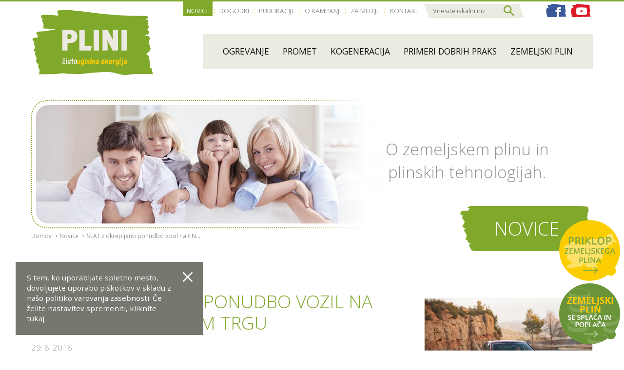

--- FILE ---
content_type: text/html; charset=UTF-8
request_url: https://www.zemeljski-plin.si/novice/seat-z-okrepljeno-ponudbo-vozil-na-cng-na-slovenskem-trgu
body_size: 6267
content:
<!DOCTYPE html>
<html class="no-js chrome webkit webkit bv_131 p_mac debug news lang_si" lang="sl_SI">
    <head>
        <meta charset="utf-8">
        <meta http-equiv="X-UA-Compatible" content="IE=edge,chrome=1">
		<meta name="viewport" content="width=device-width,user-scalable=no,initial-scale=1.0">
		
        <meta name="mobile-web-app-capable" content="yes">
        <meta name="apple-mobile-web-app-capable" content="yes">
        <meta name="apple-mobile-web-app-title" content="Zemeljski plin">
		<meta name="apple-mobile-web-app-status-bar-style" content="black">
		<meta name="format-detection" content="telephone=no">
		<meta name="SKYPE_TOOLBAR" content="SKYPE_TOOLBAR_PARSER_COMPATIBLE" />
		
		

		<link rel="apple-touch-icon" sizes="180x180" href="/images/favicon/apple-touch-icon.png">
		<link rel="icon" type="image/png" sizes="32x32" href="/images/favicon/favicon-32x32.png">
		<link rel="icon" type="image/png" sizes="16x16" href="/images/favicon/favicon-16x16.png">
		<link rel="manifest" href="/images/favicon/site.webmanifest">
		<link rel="mask-icon" href="/images/favicon/safari-pinned-tab.svg" color="#ed1c24">
		<link rel="shortcut icon" href="/images/favicon/favicon.ico">
		<meta name="msapplication-TileColor" content="#ed1c24">
		<meta name="msapplication-config" content="/images/favicon/browserconfig.xml">
		<meta name="theme-color" content="#ffffff">

<meta name="google-site-verification" content="xYf2777wS-qDOcc_yAumyabPSpBB3Mh_KPSzIx5dO6w" />
<meta name="facebook-domain-verification" content="2cvccllmn4kln1dawfu2mtnmwfkiem" />
<meta name="msvalidate.01" content="D98203EDA53E2EF69703FCF912F73D39" />
		
		<title>SEAT z okrepljeno ponudbo vozil na CNG na slovenskem trgu | Novice | Zemeljski plin</title>
<meta name="description" content="SEAT z okrepljeno ponudbo vozil na CNG na slovenskem trgu" />
<meta name="keywords" content="cena plina, ogrevanje, cenovno ugodno, cng, čista mobilnost, SPTE" />
<meta property="og:title" content="SEAT z okrepljeno ponudbo vozil na CNG na slovenskem trgu" />
<meta property="og:description" content="Proizvajalec vozil znamke SEAT bo do konca leta v Sloveniji razširil ponudbo svojih modelov na CNG. V letošnjem letu je SEAT z globalno prodajo beležil svoje najboljše polletje, za drugo polletje pa napoveduje novosti tudi pri modelih na CNG. " />
<meta property="og:type" content="website" />
<meta property="og:url" content="https://www.zemeljski-plin.si/novice/seat-z-okrepljeno-ponudbo-vozil-na-cng-na-slovenskem-trgu/" />
<meta property="og:image" content="https://www.zemeljski-plin.si/upload/gallery/264/seat_ibizatgi_008_hq.jpg" /><link rel="canonical" href="https://www.zemeljski-plin.si/novice/seat-z-okrepljeno-ponudbo-vozil-na-cng-na-slovenskem-trgu" /><link rel="stylesheet" href="/css/style.1547812732.css?v=112"><link rel="stylesheet" href="/css/jquery.fancybox.min.css">
<link rel="stylesheet" type="text/css" href="https://fonts.googleapis.com/css?family=Open+Sans:400,300,500,600,700&subset=latin-ext,latin" /><script async src="https://www.googletagmanager.com/gtag/js?id=G-3WTW8F58CX"></script>
		<script>
			window.dataLayer = window.dataLayer || [];
			function gtag(){dataLayer.push(arguments);} gtag("consent", "default", {
				  "ad_storage": "denied",
				  "ad_user_data": "denied",
				  "ad_personalization": "denied",
				  "analytics_storage": "denied"
				});gtag("js", new Date()); gtag("set", "allow_google_signals", false); gtag("set", "allow_ad_personalization_signals", false); gtag("config", "G-3WTW8F58CX");
		</script>		
		
		


    </head><body>
		<!--[if lte IE 9]>
		<p class="chromeframe">Uporabljate <b>zastarel</b> brskalnik.<br>Prosimo <a href="http://browsehappy.com/" target="_blank">nadgradite vaš brskalnik</a> za optimalen prikaz spletnega mesta.</p>
	<![endif]-->

	<div class="header wrapper header__lock"><div class="wrapper__innerMain" >	<div class="wrapper__inner">
		<div class="siteLogo">
			<div><a href="/"><div class="icon logo">
			<div class="pfw">
				<svg>
					<use xlink:href="/images/sprite.svg?=v5#logoPliniFull"></use>
				</svg>
			</div>
		</div></a></div>		</div>
		
		<div class="header__mobileMenu">
			<div class="header__mobileMenuInner">
				<div class="secSearchSocial">
					<div class="secSearchSocial__nav">
						<nav class="secSearchSocial__navMenu"><ul><li class="active"><a href="/novice">Novice</a></li><li><a href="/dogodki">Dogodki</a></li><li><a href="/publikacije">Publikacije</a></li><li><a href="/o-kampanji">O kampanji</a></li><li><a href="/za-medije">Za medije</a></li><li><a href="/kontakt">Kontakt</a></li></ul></nav>					</div>
					<div class="secSearchSocial__search">
						
						<div class="secSearchSocial__search__left" ><div class="icon headlineTitleRight__silver">
			<div class="pfw">
				<svg>
					<use xlink:href="/images/sprite.svg?=v5#headlineTitleRight__silver"></use>
				</svg>
			</div>
		</div></div>
						<div class="secSearchSocial__search__right" ><div class="icon headlineTitleRight__silver">
			<div class="pfw">
				<svg>
					<use xlink:href="/images/sprite.svg?=v5#headlineTitleRight__silver"></use>
				</svg>
			</div>
		</div></div>
						<input type="search" name="search" placeholder="Vnesite iskalni niz" />
						<button class="secSearchSocial__searchSubmit"><div class="icon ">
			<div class="pfw">
				<svg>
					<use xlink:href="/images/sprite.svg?=v5#search"></use>
				</svg>
			</div>
		</div></button>
					</div>
					<div class="socialLinks">
						<a class="socialLinks__link--facebook" href="https://www.facebook.com/zemeljskiplin" target="_blank">
							<div class="icon socialBack">
			<div class="pfw">
				<svg>
					<use xlink:href="/images/sprite.svg?=v5#logoBack_small"></use>
				</svg>
			</div>
		</div>							<div class="socialLinks__icon"><div class="icon ">
			<div class="pfw">
				<svg>
					<use xlink:href="/images/sprite.svg?=v5#facebook"></use>
				</svg>
			</div>
		</div></div>
						</a>
						<a class="socialLinks__link--youtube" href="https://www.youtube.com/channel/UCGMeY1533mpcd3ZZd9rGFMQ" target="_blank">
							<div class="icon socialBack">
			<div class="pfw">
				<svg>
					<use xlink:href="/images/sprite.svg?=v5#logoBack_small"></use>
				</svg>
			</div>
		</div>							<div class="socialLinks__icon"><div class="icon ">
			<div class="pfw">
				<svg>
					<use xlink:href="/images/sprite.svg?=v5#youtube"></use>
				</svg>
			</div>
		</div></div>
						</a>
					</div>
				</div>
				
				<div class="mainMenu collapsedMenu">
					<nav class="collapsedMenu__nav">
						<ul class="collapsedMenu__level1">
							<li class=""><a class="collapsedMenu__entry collapsedMenu__entry--home" href="/">Domov</a></li><li><a class="collapsedMenu__entry" href="/ogrevanje">
										Ogrevanje<div class="collapsedMenu__toggle">
												<div class="icon ">
			<div class="pfw">
				<svg>
					<use xlink:href="/images/sprite.svg?=v5#bracket"></use>
				</svg>
			</div>
		</div>
											</div></a><ul class="collapsedMenu__level2"><li><a class="collapsedMenu__entry" href="/ogrevanje/plinski-kondenzacijski-kotel">Plinski kondenzacijski kotel</a></li>
<li><a class="collapsedMenu__entry" href="/ogrevanje/zemeljski-plin-in-solarna-tehnologija">Zemeljski plin in solarna tehnologija </a></li>
<li><a class="collapsedMenu__entry" href="/ogrevanje/kogeneracija_1">Kogeneracija</a></li>
<li><a class="collapsedMenu__entry" href="/ogrevanje/gorivne-celice">Gorivne celice</a></li></ul></li><li><a class="collapsedMenu__entry" href="/promet">
										Promet<div class="collapsedMenu__toggle">
												<div class="icon ">
			<div class="pfw">
				<svg>
					<use xlink:href="/images/sprite.svg?=v5#bracket"></use>
				</svg>
			</div>
		</div>
											</div></a><ul class="collapsedMenu__level2"><li><a class="collapsedMenu__entry" href="https://www.cng.si/vtisi-zadovoljnih-uporabnikov" target="_blank"  >Primeri dobrih praks</a></li>
<li><a class="collapsedMenu__entry" href="https://www.cng.si/polnilne-postaje" target="_blank"  >Polnilne postaje</a></li>
<li><a class="collapsedMenu__entry" href="/promet/biometan_1"  >Biometan</a></li>
<li><a class="collapsedMenu__entry" href="/promet/aktualno"  >Novice</a></li></ul></li><li><a class="collapsedMenu__entry" href="/kogeneracija">
										Kogeneracija<div class="collapsedMenu__toggle">
												<div class="icon ">
			<div class="pfw">
				<svg>
					<use xlink:href="/images/sprite.svg?=v5#bracket"></use>
				</svg>
			</div>
		</div>
											</div></a><ul class="collapsedMenu__level2"><li><a class="collapsedMenu__entry" href="/kogeneracija/prednost-kogeneracije">Prednosti</a></li>
<li><a class="collapsedMenu__entry" href="/kogeneracija/ali-je-kogeneracija-primerna-za-mojo-stavbo">Ali je kogeneracija primerna za mojo stavbo?</a></li>
<li><a class="collapsedMenu__entry" href="/kogeneracija/financiranje">Financiranje</a></li>
<li><a class="collapsedMenu__entry" href="/kogeneracija/postavitev-spte">Postavitev SPTE</a></li></ul></li><li><a class="collapsedMenu__entry" href="/primeri-dobrih-praks">
										Primeri dobrih praks<div class="collapsedMenu__toggle">
												<div class="icon ">
			<div class="pfw">
				<svg>
					<use xlink:href="/images/sprite.svg?=v5#bracket"></use>
				</svg>
			</div>
		</div>
											</div></a><ul class="collapsedMenu__level2"><li><a class="collapsedMenu__entry" href="/primeri-dobrih-praks/ogrevanje_2/kondenzacijski-kotli/vecstanovanjsko-naselje-polje">Ogrevanje</a></li>
<li><a class="collapsedMenu__entry" href="https://www.cng.si/vtisi-zadovoljnih-uporabnikov/" target="_blank"  >Promet</a></li>
<li><a class="collapsedMenu__entry" href="/primeri-dobrih-praks/kogeneracija_2/vecstanovanjske-stavbe">Kogeneracija</a></li>
<li><a class="collapsedMenu__entry" href="/uporaba-zemeljskega-plina-v-nemciji">Uporaba zemeljskega plina v Nemčiji</a></li></ul></li><li><a class="collapsedMenu__entry" href="/zemeljski-plin">
										Zemeljski plin<div class="collapsedMenu__toggle">
												<div class="icon ">
			<div class="pfw">
				<svg>
					<use xlink:href="/images/sprite.svg?=v5#bracket"></use>
				</svg>
			</div>
		</div>
											</div></a><ul class="collapsedMenu__level2"><li><a class="collapsedMenu__entry" href="/zemeljski-plin/priklop-plina">Priklop plina</a></li>
<li><a class="collapsedMenu__entry" href="/zemeljski-plin/zaloge">Zaloge</a></li>
<li><a class="collapsedMenu__entry" href="/zemeljski-plin/prihodnost-plinovodnih-omrezij">Prihodnost plinovodnih omrežij</a></li>
<li><a class="collapsedMenu__entry" href="/zemeljski-plin/gibanje-cen">Gibanje cen</a></li>
<li><a class="collapsedMenu__entry" href="/cene-energentov">Cene energentov</a></li>
<li><a class="collapsedMenu__entry" href="/zemeljski-plin/zanesljivost-oskrbe">Zanesljivost oskrbe</a></li></ul></li></ul>
					</nav><a href="/iskanje" class="secSearchSocial__searchSubmit"><div class="icon ">
			<div class="pfw">
				<svg>
					<use xlink:href="/images/sprite.svg?=v5#search"></use>
				</svg>
			</div>
		</div></a>					
				</div>
				
				
				<div class="terciar collapsedMenu">
					<nav class="collapsedMenu__nav">
						<ul class="collapsedMenu__level1"><li><a class="collapsedMenu__entry" href="/zemeljski-plin">Koristi<div class="collapsedMenu__toggle">
												<div class="icon ">
			<div class="pfw">
				<svg>
					<use xlink:href="/images/sprite.svg?=v5#bracket"></use>
				</svg>
			</div>
		</div>
											</div></a><ul class="collapsedMenu__level2"><li><a class="collapsedMenu__entry" href="/zemeljski-plin#nizja-cena">Nižja cena</a></li>
<li><a class="collapsedMenu__entry" href="/ogrevanje#energetska-ucinkovitost-in-udobje">Večja energetska učinkovitost </a></li>
<li><a class="collapsedMenu__entry" href="/zemeljski-plin#udobje">Udobje</a></li>
<li><a class="collapsedMenu__entry" href="/zemeljski-plin#varovanje-okolja">Varovanje okolja</a></li>
<li><a class="collapsedMenu__entry" href="/zemeljski-plin#kurilnost">Kurilnost</a></li></ul></li><li><a class="collapsedMenu__entry" href="/biometan">Biometan<div class="collapsedMenu__toggle">
												<div class="icon ">
			<div class="pfw">
				<svg>
					<use xlink:href="/images/sprite.svg?=v5#bracket"></use>
				</svg>
			</div>
		</div>
											</div></a><ul class="collapsedMenu__level2"><li><a class="collapsedMenu__entry" href="/biometan/okoljske-prednosti">Okoljske prednosti</a></li>
<li><a class="collapsedMenu__entry" href="/biometan/proizvodnja">Proizvodnja</a></li>
<li><a class="collapsedMenu__entry" href="/biometan/prenos-in-shranjevanje">Prenos in shranjevanje</a></li>
<li><a class="collapsedMenu__entry" href="/biometan/biometan-v-svetu">Biometan v svetu</a></li></ul></li><li><a class="collapsedMenu__entry" >Plinske tehnologije <div class="collapsedMenu__toggle">
												<div class="icon ">
			<div class="pfw">
				<svg>
					<use xlink:href="/images/sprite.svg?=v5#bracket"></use>
				</svg>
			</div>
		</div>
											</div></a><ul class="collapsedMenu__level2"><li><a class="collapsedMenu__entry" href="/ogrevanje/kondenzacijska-pec">Kondenzacijska peč </a></li>
<li><a class="collapsedMenu__entry" href="/kogeneracija">SPTE – Kogeneracija </a></li>
<li><a class="collapsedMenu__entry" href="/ogrevanje/plinska-toplotna-crpalka">PTČ – Plinska toplotna črpalka </a></li>
<li><a class="collapsedMenu__entry" href="/ogrevanje/zemeljski-plin-in-solarna-tehnologija">Plinska kondenzacijska peč in sončni sprejemniki </a></li>
<li><a class="collapsedMenu__entry" href="/promet">CNG – osebni in javni transport </a></li></ul></li></ul>
					</nav>					
				</div>
			</div>
		</div>
	</div>
	</div></div>
<button class="menuTrigger"><div class="icon hamburger">
			<div class="pfw">
				<svg>
					<use xlink:href="/images/sprite.svg?=v5#menu"></use>
				</svg>
			</div>
		</div><div class="icon close">
			<div class="pfw">
				<svg>
					<use xlink:href="/images/sprite.svg?=v5#cross"></use>
				</svg>
			</div>
		</div></button><div class="headline wrapper ">
	<div class="headline__image"><img alt="Novice" src="/img/w730-c73x25/upload/banners/default_headline.jpg" width="730" /><div class="headline__overlay"></div>
	</div>
	<div class="headline__intro">O zemeljskem plinu in <br>plinskih tehnologijah.</div><div class="headline__titleCrumbs"><div class="breadcrumbs" itemprop="breadcrumb">
	<a href="/" class="breadcrumbs__link breadcrumbs__link--home">Domov</a><span class="breadcrumbs__sep">&gt;</span><a itemprop="url" href="/novice" class="breadcrumbs__link">Novice</a><span class="breadcrumbs__sep">&gt;</span><a itemprop="url" href="/novice/seat-z-okrepljeno-ponudbo-vozil-na-cng-na-slovenskem-trgu" class="breadcrumbs__link">SEAT z okrepljeno ponudbo vozil na CNG na slovenskem trgu</a></div><a class="headline__title" href="/novice"><div class="headline__titleLeft"><div class="icon headlineTitleLeft">
			<div class="pfw">
				<svg>
					<use xlink:href="/images/sprite.svg?=v5#headlineTitleLeft"></use>
				</svg>
			</div>
		</div><div class="icon headlineTitleLeft">
			<div class="pfw">
				<svg>
					<use xlink:href="/images/sprite.svg?=v5#headlineTitleLeft"></use>
				</svg>
			</div>
		</div></div>
			<div class="headline__titleText">Novice</div>
			<div class="headline__titleRight"><div class="icon headlineTitleRight">
			<div class="pfw">
				<svg>
					<use xlink:href="/images/sprite.svg?=v5#headlineTitleRight"></use>
				</svg>
			</div>
		</div><div class="icon headlineTitleRight">
			<div class="pfw">
				<svg>
					<use xlink:href="/images/sprite.svg?=v5#headlineTitleRight"></use>
				</svg>
			</div>
		</div></div></a></div></div><article class="content content--sidebar content--news wrapper" itemscope itemtype="http://schema.org/NewsArticle"><div class="article">
			<h1 itemprop="headline">SEAT z okrepljeno ponudbo vozil na CNG na slovenskem trgu</h1><div class="newsUtils" ><time class="newsUtils__date" datetime="2018-08-29">29. 8. 2018</time></div><div class="intro" itemprop="description">Proizvajalec vozil znamke SEAT bo do konca leta v Sloveniji razširil ponudbo svojih modelov na CNG. V letošnjem letu je SEAT z globalno prodajo beležil svoje najboljše polletje, za drugo polletje pa napoveduje novosti tudi pri modelih na CNG. </div>
			<div class="" itemtype="articleBody"><p style="font-size: 1.2em; font-weight: 400; margin-bottom: 1.4em;" >Proizvajalec vozil znamke SEAT bo do konca leta v Sloveniji razširil ponudbo svojih modelov na CNG. V letošnjem letu je SEAT z globalno prodajo beležil svoje najboljše polletje, za drugo polletje pa napoveduje novosti tudi pri modelih na CNG. </p><p>V Sloveniji je trenutno že mogoče dobiti model SEAT Ibiza s pogonom na CNG. SEAT Ibiza CNG ima 1.0 TGI motor, njegova moč pa je 66 kW. Poraba goriva pri kombinirani vožnji znaša 3,3 kg/100 km, strošek goriva pa 3,03 EUR/100 km*. Proti koncu leta se bo ponudba vozil okrepila še z modeli Arona, Leon in Leon ST. SEAT Arono prav tako odlikuje motor 1.0 TGI z močjo 66 kW. SEAT Leon in SEAT Leon ST pa imata motor 1.5 TGI z močjo 96 kW, oba pa bosta na voljo tako z ročnim menjalnikom kot menjalnikom DSG.</p>

<p>SEAT je sicer globalno v prvem polletju letošnjega leta beležil najboljše prodajne rezultate v zgodovini znamke. Prodali so kar 289.900 vozil, kar je pomenilo 17,6-odstotni dvig prodaje glede na enako obdobje lani. Trend povečanja prodaje se je nadaljeval tudi v juliju 2018, ko so prodali več kot &nbsp;52.700 vozil, kar je 35,7 odstotkov več kot v juliju 2017. Najbolje prodajana modela sta SEAT Leon in SEAT Ibiza. V drugem polletju SEAT poleg predstavitve SEAT Arone TGI, prvega vozila SUV s pogonom na CNG, pripravlja lansiranje še dveh novih modelov, to sta SEAT Tarraco in Cupra Ateca.</p>

<p><sub>*Upoštevana cena goriva 0,92 EUR/kg, Ljubljana, avgust 2018.</sub></p>

<p><sub>Vir: <a href="https://www.SEAT-mediacenter.com/newspage/allnews/company/2018/SEAT-a-record-setting-first-half-of-the-year.html">SEAT mediacenter</a> in SEAT Slovenija.</sub></p>
</div></div><div class="sidebar"><aside class="gallery"><div class="article__inlineImage">
					<a href="/upload/gallery/264/seat_ibizatgi_008_hq.jpg" data-fancybox data-fancybox="gallery_264" data-caption="" data-type="image">
						<img src="/img/w1000/upload/gallery/264/seat_ibizatgi_008_hq.jpg" alt="">
					</a><div class="article__inlineImage">
					<a href="/upload/gallery/264/seat_ibizatgi_046_hq.jpg" data-fancybox data-fancybox="gallery_264" data-caption="" data-type="image">
						<img src="/img/w1000/upload/gallery/264/seat_ibizatgi_046_hq.jpg" alt="">
					</a></aside></div></article><div class="blockSeparatorFooter"></div><div class="about wrapper wrapper--grid about--subpage"><div class="about__groupWrap">
			<div class="about__group" style="background-image: url(/upload/gallery/46/zemeljski_plin.png)">
				<div class="about__menu"><h3><a href="/zemeljski-plin">Koristi</a></h3><div class="about__groupLinks"><a href="/zemeljski-plin#nizja-cena">Nižja cena</a><a href="/ogrevanje#energetska-ucinkovitost-in-udobje">Večja energetska učinkovitost </a><a href="/zemeljski-plin#udobje">Udobje</a><a href="/zemeljski-plin#varovanje-okolja">Varovanje okolja</a><a href="/zemeljski-plin#kurilnost">Kurilnost</a></div></div>
			</div>
		</div><div class="about__groupWrap">
			<div class="about__group" style="background-image: url(/upload/gallery/47/biometan_.png)">
				<div class="about__menu"><h3><a href="/biometan">Biometan</a></h3><div class="about__groupLinks"><a href="/biometan/okoljske-prednosti">Okoljske prednosti</a><a href="/biometan/proizvodnja">Proizvodnja</a><a href="/biometan/prenos-in-shranjevanje">Prenos in shranjevanje</a><a href="/biometan/biometan-v-svetu">Biometan v svetu</a></div></div>
			</div>
		</div><div class="about__groupWrap">
			<div class="about__group" style="background-image: url(/upload/gallery/48/toplotna-plinska-crpalka.png)">
				<div class="about__menu"><h3>Plinske tehnologije </h3><div class="about__groupLinks"><a href="/ogrevanje/kondenzacijska-pec">Kondenzacijska peč </a><a href="/kogeneracija">SPTE – Kogeneracija </a><a href="/ogrevanje/plinska-toplotna-crpalka">PTČ – Plinska toplotna črpalka </a><a href="/ogrevanje/zemeljski-plin-in-solarna-tehnologija">Plinska kondenzacijska peč in sončni sprejemniki </a><a href="/promet">CNG – osebni in javni transport </a></div></div>
			</div>
		</div></div><div class="secSearchSocial__navFooter"><nav class="secSearchSocial__navMenu"><ul><li class="active"><a href="/novice">Novice</a></li><li><a href="/dogodki">Dogodki</a></li><li><a href="/publikacije">Publikacije</a></li><li><a href="/o-kampanji">O kampanji</a></li><li><a href="/za-medije">Za medije</a></li><li><a href="/kontakt">Kontakt</a></li></ul></nav></div><div class="footer wrapper wrapper--fullWidth">
	<div class="wrapper__inner"><div class="mainNavTree">
	<div class="mainNavTree__column"><ul><li class="mainNavTree__parent"><a href="/ogrevanje">Ogrevanje</a></li><li><a href="/ogrevanje/plinski-kondenzacijski-kotel">Plinski kondenzacijski kotel</a></li><li><a href="/ogrevanje/zemeljski-plin-in-solarna-tehnologija">Zemeljski plin in solarna tehnologija </a></li><li><a href="/ogrevanje/kogeneracija_1">Kogeneracija</a></li><li><a href="/ogrevanje/gorivne-celice">Gorivne celice</a></li></ul></div>
	<div class="mainNavTree__column"><ul><li class="mainNavTree__parent"><a href="/promet">Promet</a></li><li><a href="https://www.cng.si/vtisi-zadovoljnih-uporabnikov" target="_blank" >Primeri dobrih praks</a></li><li><a href="https://www.cng.si/polnilne-postaje" target="_blank" >Polnilne postaje</a></li><li><a href="/promet/biometan_1"  >Biometan</a></li><li><a href="/promet/aktualno"  >Novice</a></li></ul></div>
	<div class="mainNavTree__column">
		<ul><li class="mainNavTree__parent"><a href="/kogeneracija">Kogeneracija</a></li><li><a href="/kogeneracija/prednost-kogeneracije">Prednosti</a></li><li><a href="/kogeneracija/ali-je-kogeneracija-primerna-za-mojo-stavbo">Ali je kogeneracija primerna za mojo stavbo?</a></li><li><a href="/kogeneracija/financiranje">Financiranje</a></li><li><a href="/kogeneracija/postavitev-spte">Postavitev SPTE</a></li></ul>
		<ul><li class="mainNavTree__parent"><a href="/primeri-dobrih-praks">Primeri dobrih praks</a></li><li><a href="/primeri-dobrih-praks/ogrevanje_2/kondenzacijski-kotli/vecstanovanjsko-naselje-polje">Ogrevanje</a></li><li><a href="https://www.cng.si/vtisi-zadovoljnih-uporabnikov/" target="_blank">Promet</a></li><li><a href="/primeri-dobrih-praks/kogeneracija_2/vecstanovanjske-stavbe">Kogeneracija</a></li><li><a href="/uporaba-zemeljskega-plina-v-nemciji">Uporaba zemeljskega plina v Nemčiji</a></li></ul>
	</div>
	<div class="mainNavTree__column">
		<ul><li class="mainNavTree__parent"><a href="/zemeljski-plin">Zemeljski plin</a></li><li><a href="/zemeljski-plin/priklop-plina">Priklop plina</a></li><li><a href="/zemeljski-plin/zaloge">Zaloge</a></li><li><a href="/zemeljski-plin/prihodnost-plinovodnih-omrezij">Prihodnost plinovodnih omrežij</a></li><li><a href="/zemeljski-plin/gibanje-cen">Gibanje cen</a></li><li><a href="/cene-energentov">Cene energentov</a></li><li><a href="/zemeljski-plin/zanesljivost-oskrbe">Zanesljivost oskrbe</a></li></ul>
		
		<div class="followUs__title sectionHeader">Sledite nam</div>
		<div class="socialLinks">
			<a class="socialLinks__link--facebook" href="https://www.facebook.com/zemeljskiplin" target="_blank">
				<div class="icon socialBack">
			<div class="pfw">
				<svg>
					<use xlink:href="/images/sprite.svg?=v5#logoBack_small"></use>
				</svg>
			</div>
		</div>
				<div class="socialLinks__icon"><div class="icon ">
			<div class="pfw">
				<svg>
					<use xlink:href="/images/sprite.svg?=v5#facebook"></use>
				</svg>
			</div>
		</div></div>
			</a>
			<a class="socialLinks__link--youtube" href="https://www.youtube.com/channel/UCGMeY1533mpcd3ZZd9rGFMQ" target="_blank">
				<div class="icon socialBack">
			<div class="pfw">
				<svg>
					<use xlink:href="/images/sprite.svg?=v5#logoBack_small"></use>
				</svg>
			</div>
		</div>
				<div class="socialLinks__icon"><div class="icon ">
			<div class="pfw">
				<svg>
					<use xlink:href="/images/sprite.svg?=v5#youtube"></use>
				</svg>
			</div>
		</div></div>
			</a>
		</div>
		
	</div>
</div><div class="newsletter" id="anchor-e-novice" >
	<h2 class="sectionHeader">E-Novice</h2>
	<div class="newsletter__form">
		<div class="newsletter__email"><input placeholder="vpišite e-naslov ..." type="email"></div>
		<div class="newsletter__submit"><button class="b"><div class="icon ">
			<div class="pfw">
				<svg>
					<use xlink:href="/images/sprite.svg?=v5#arrow"></use>
				</svg>
			</div>
		</div></button></div>
	</div>
	<div class="newsletter__tos"><input type="checkbox"> Strinjam se z <a href="/pravilnik-o-zasebnosti">Pravilnikom o zasebnosti</a>.</div>
	<div class="newsletter__status"></div>
</div><div class="tagline">
			<a href="/">
			<div class="icon logoSlogan">
			<div class="pfw">
				<svg>
					<use xlink:href="/images/sprite.svg?=v5#logoSlogan"></use>
				</svg>
			</div>
		</div>
			</a>
		</div><div class="footer__contact">
			<a class="footer__contactLogo" href="http://www.giz-dzp.si/?utm_source=link&amp;utm_medium=website&amp;utm_campaign=zemeljskiplin" target="_blank" class="">
				<div class="icon logoGizDzp">
			<div class="pfw">
				<svg>
					<use xlink:href="/images/sprite.svg?=v5#logoGizDzp"></use>
				</svg>
			</div>
		</div>
			</a>
			
			<h3 class="sectionHeader">Nosilec akcije</h3>
			<div class="footer__address" itemscope="" itemtype="http://schema.org/Corporation">
				<div itemprop="name">
					<a href="http://www.giz-dzp.si/?utm_source=link&amp;utm_medium=website&amp;utm_campaign=zemeljskiplin" target="_blank">
						GIZ DZP, g.i.z.
					</a>
				</div>
				<div itemprop="address" itemscope="" itemtype="http://schema.org/PostalAddress">
					<span itemprop="streetAddress">Verovškova 62</span>, 
					<span itemprop="addressCountry">SI</span>-<span itemprop="postalCode">1000</span> <span itemprop="addressLocality">Ljubljana</span><br>
					<span itemprop="email"><a href="mailto:info at-no-spam giz-dzp dot-no-spam si">info at-no-spam giz-dzp dot-no-spam si</a></span>
				</div>
			</div>
		</div>
	</div>
</div><div class="badges"><div class="badges__badge--vklopZp"><a href="/zemeljski-plin/vklop-zemeljskega-plina"><img alt="Priklop zemeljskega plina" src="/images/badge_priklop_zemeljskega_plina.png" /></a></div><div class="badges__badge--zamenjajtePrihranite"><a href="/zemeljski-plin-se-splaca-in-poplaca"><img alt="Zemeljski plin se splača in poplača" src="/images/badge_zemeljski_plin_se_splaca_in_poplaca.png" /></a></div></div><div class="footnote wrapper wrapper--fullWidth">
	<div class="wrapper__inner">
		<div class="footnote__copyright">© 2026 GIZ DZP, g.i.z.. Vse pravice pridržane.</div>
		<div class="footnote__menu"><nav><ul><li><a href="/omejitev-odgovornosti">Omejitev odgovornosti</a></li><li><a href="/pravilnik-o-zasebnosti">Pravilnik o zasebnosti</a></li><li><a href="/piskotki">Piškotki</a></li><li><a href="/kazalo">Kazalo</a></li><li><a href="/kontakt">Kontakt</a></li></ul></nav></div>
	</div>
</div><div class="cookieWarning">
		<div class="cookieWarning__inner">
			<p>S tem, ko uporabljate spletno mesto, dovoljujete uporabo piškotkov v skladu z našo politiko varovanja zasebnosti. 
			Če želite nastavitev spremeniti, kliknite <a href="/piskotki">tukaj</a>.</p>
		</div>
		<div class="cookieWarning__close"><div class="icon ">
			<div class="pfw">
				<svg>
					<use xlink:href="/images/sprite.svg?=v5#cross"></use>
				</svg>
			</div>
		</div></div>
	</div>		<script src="//ajax.googleapis.com/ajax/libs/jquery/3.1.1/jquery.min.js"></script>
		<script>window.jQuery || document.write('<script src="/js/jQuery/jquery-3.1.1.min.js">\x3C/script>')</script>
       
		<script type="text/javascript">$(document).ready(function() { $.flVars = {"zp":{"token":"328f26ae7b173c6b32880342e0c852290e589afa","lang":"si","nlValidationEmail":"Vpi\u0161ite veljaven e-naslov.","nlValidationTos":"Za uspe\u0161no prijavo na e-novice se morate strinjati s pogoji sodelovanja.","nlSuccess":"E-naslov uspe\u0161no dodan med prejemnike e-novic."}};
});</script>	   
 	    <script src="/js/main.115.js?v=9"></script>
 	    <script src="/js/plugins.115.js?v=11"></script>
		<script type="text/javascript">$(document).ready(function() { $('.cookieWarning__close').on('click', function() {
		$('.cookieWarning').fadeOut('fast', function() {
			$('.cookieWarning').remove();
		});
	});

});</script>    </body>
</html>

--- FILE ---
content_type: text/css; charset: UTF-8;charset=UTF-8
request_url: https://www.zemeljski-plin.si/css/style.1547812732.css?v=112
body_size: 28054
content:
article,aside,details,figcaption,figure,footer,header,hgroup,main,nav,section,summary{display:block;}audio,canvas,video{display:inline-block;*display:inline;*zoom:1;}audio:not([controls]){display:none;height:0;}[hidden]{display:none;}html{font-size:100%;-ms-text-size-adjust:100%;-webkit-text-size-adjust:100%;}html,button,input,select,textarea{font-family:sans-serif;}body{margin:0;}a:focus,button{outline:0;}a:active,a:hover{outline:0;}h1{font-size:2em;margin:0.67em 0;}h2{font-size:1.5em;margin:0.83em 0;}h3{font-size:1.17em;margin:1em 0;}h4{font-size:1em;margin:1.33em 0;}h5{font-size:0.83em;margin:1.67em 0;}h6{font-size:0.67em;margin:2.33em 0;}abbr[title]{border-bottom:1px dotted;}b,strong{font-weight:bold;}blockquote{margin:1em 40px;}dfn{font-style:italic;}hr{-moz-box-sizing:content-box;box-sizing:content-box;height:0;}mark{background:yellow;color:black;}p,pre{margin:1em 0;}code,kbd,pre,samp{font-family:monospace, serif;_font-family:'courier new', monospace;font-size:1em;}pre{white-space:pre;white-space:pre-wrap;word-wrap:break-word;}q{quotes:none;}q:before,q:after{content:'';content:none;}small{font-size:80%;}sub,sup{font-size:75%;line-height:0;position:relative;vertical-align:baseline;}sup{top:-0.5em;}sub{bottom:-0.25em;}dl,menu,ol,ul{margin:1em 0;}dd{margin:0 0 0 40px;}menu,ol,ul{padding:0 0 0 40px;}nav ul,nav ol{list-style:none;list-style-image:none;}img{border:0;-ms-interpolation-mode:bicubic;}svg:not(:root){overflow:hidden;}figure{margin:0;}form{margin:0;}fieldset{border:1px solid silver;margin:0 2px;padding:0.35em 0.625em 0.75em;}legend{border:0;padding:0;white-space:normal;*margin-left:-7px;}button,input,select,textarea{font-size:100%;margin:0;vertical-align:baseline;*vertical-align:middle;}button,input{line-height:normal;}button,select{text-transform:none;}input[type="reset"],input[type="submit"]{-webkit-appearance:button;cursor:pointer;*overflow:visible;}button[disabled],html input[disabled]{cursor:default;}input[type="checkbox"],input[type="radio"]{box-sizing:border-box;padding:0;*height:13px;*width:13px;}input[type="search"]{-webkit-appearance:textfield;-moz-box-sizing:content-box;-webkit-box-sizing:content-box;box-sizing:content-box;}input[type="search"]::-webkit-search-cancel-button,input[type="search"]::-webkit-search-decoration{-webkit-appearance:none;}button::-moz-focus-inner,input::-moz-focus-inner{border:0;padding:0;}textarea{overflow:auto;vertical-align:top;}table{border-collapse:collapse;border-spacing:0;}html{box-sizing:border-box;}*,*:before,*:after{box-sizing:inherit;}::-moz-selection{background:rgba(82, 107, 27, 0.7);color:white;}::selection{background:rgba(82, 107, 27, 0.7);color:white;}.chromeframe{background:#526b1b;color:white;padding:0.2em 1em;z-index:9999;position:fixed;top:0;width:100%;}.chromeframe a{color:#80a82b;}html{font-size:100%;overflow-y:scroll;-webkit-text-size-adjust:100%;-ms-text-size-adjust:100%;-webkit-font-smoothing:antialiased;-moz-osx-font-smoothing:greyscale;}body{margin:0;padding:4.25rem 0 0 0;font-size:1em;line-height:1.4;color:#111111;font-family:'Open Sans', Arial, sans-serif;}@media (min-width: 48em){body{padding:6.375rem 0 0 0;}}@media (min-width: 62em){body{padding:0;font-size:1.05em;border-top:3px solid #80a82b;}}h1,h2,h3,p,ul,ol,table{margin-top:0;}h1,h2,h3{line-height:1.1;}a{text-decoration:none;color:inherit;}img{max-width:100%;}strong,b{font-weight:600;}pre{padding:1em;margin:0.3em;background-color:#cccccc;font-size:0.7em;border:3px solid #999999;border-radius:1em;}input[type=text],input[type=search],input[type=email],input[type=password]{-webkit-appearance:none;-moz-appearance:none;appearance:none;}select{border-radius:0;}textarea:focus,input:focus{outline:0;}.slick-slider{position:relative;display:block;box-sizing:border-box;-webkit-touch-callout:none;-webkit-user-select:none;-khtml-user-select:none;-moz-user-select:none;-ms-user-select:none;user-select:none;-ms-touch-action:pan-y;touch-action:pan-y;-webkit-tap-highlight-color:transparent;}.slick-list{position:relative;overflow:hidden;display:block;margin:0;padding:0;}.slick-list:focus{outline:none;}.slick-list.dragging{cursor:pointer;cursor:hand;}.slick-slider .slick-track,.slick-slider .slick-list{-webkit-transform:translate3d(0, 0, 0);-moz-transform:translate3d(0, 0, 0);-ms-transform:translate3d(0, 0, 0);-o-transform:translate3d(0, 0, 0);transform:translate3d(0, 0, 0);}.slick-track{position:relative;left:0;top:0;display:block;}.slick-track:before,.slick-track:after{content:"";display:table;}.slick-track:after{clear:both;}.slick-loading .slick-track{visibility:hidden;}.slick-slide{float:left;height:100%;min-height:1px;display:none;}[dir="rtl"] .slick-slide{float:right;}.slick-slide img{display:block;}.slick-slide.slick-loading img{display:none;}.slick-slide.dragging img{pointer-events:none;}.slick-initialized .slick-slide{display:block;}.slick-loading .slick-slide{visibility:hidden;}.slick-vertical .slick-slide{display:block;height:auto;}.slick-arrow.slick-hidden{display:none;}.table-wrapper-elements{position:relative;}.table-wrapper-elements .table-arrows{position:absolute;left:0;right:0;bottom:0;width:100%;height:3rem;background-color:#80a82b;}.table-wrapper-elements .table-arrows.fixed{position:fixed;left:8px;right:8px;bottom:0;width:calc(100% - 16px);}.table-wrapper-elements .table-arrows .left{width:3rem;height:3rem;position:absolute;left:0;top:0;background-color:rgba(255, 255, 255, 0.3);}.table-wrapper-elements .table-arrows .right{width:3rem;height:3rem;position:absolute;right:0;top:0;background-color:rgba(255, 255, 255, 0.3);}.table-wrapper-elements .table-arrows .right,.table-wrapper-elements .table-arrows .left{cursor:pointer;}.table-wrapper-elements .table-arrows .right.disabled,.table-wrapper-elements .table-arrows .left.disabled{background-color:transparent;}.table-wrapper-elements .table-arrows .right .arrow,.table-wrapper-elements .table-arrows .left .arrow{width:1rem;height:1rem;display:inline-block;margin-right:0.4rem;position:absolute;left:50%;top:50%;-webkit-transform:translate(-50%, -50%);transform:translate(-50%, -50%);}.table-wrapper-elements .table-arrows .right .arrow:after,.table-wrapper-elements .table-arrows .left .arrow:after{content:'';display:block;width:0.7rem;height:1px;background-color:white;position:absolute;top:0;left:50%;top:30%;-webkit-transform:translate(-50%, -50%) rotate(-45deg);transform:translate(-50%, -50%) rotate(-45deg);}.table-wrapper-elements .table-arrows .right .arrow:before,.table-wrapper-elements .table-arrows .left .arrow:before{content:'';display:block;width:0.7rem;height:1px;background-color:white;position:absolute;bottom:0;left:50%;top:77%;-webkit-transform:translate(-50%, -50%) rotate(45deg);transform:translate(-50%, -50%) rotate(45deg);}.table-wrapper-elements .table-arrows .right .arrow{-webkit-transform:translate(-50%, -50%) rotate(-180deg);transform:translate(-50%, -50%) rotate(-180deg);}.table-wrapper{position:relative;padding-bottom:3.5rem;width:auto!important;overflow-x:auto;display:block;max-width:100%;}.table-wrapper .fake-header{position:absolute;top:0;left:8px;right:8px;border-bottom:false 1px solid;background-color:#80a82b;white-space:nowrap;display:none;overflow:hidden;width:calc(100% - 16px);}.table-wrapper .fake-header .fake-header-inner{position:relative;max-width:100%;}.table-wrapper .fake-header.fixed{display:block;top:67px;position:fixed;}.table-wrapper .fake-header .header-col{text-align:left;white-space:nowrap;display:inline-block;padding:0.4rem 0.6rem;background-color:#80a82b;color:white;border-top:0;font-weight:normal;vertical-align:top;position:relative;}.table-wrapper .fake-header .header-col:after{position:absolute;top:0;right:-1px;z-index:1;content:'';display:block;height:100%;width:1px;background-color:white;}.mobile .table-wrapper .fake-header .header-col{margin-right:-0.4rem;}.mobile .table-wrapper .fake-header .header-col:first-child:after{right:2px;}.mobile .table-wrapper .fake-header .header-col:last-child:after{display:none;}.table-wrapper .fake-header .header-col span{white-space:normal;display:-webkit-box;display:-moz-box;display:-ms-flexbox;display:-webkit-flex;display:flex;align-items:center;justify-content:center;-webkit-flex-flow:row wrap;justify-content:space-around;height:100%;}.mCustomScrollbar{-ms-touch-action:pinch-zoom;touch-action:pinch-zoom;}.mCustomScrollbar.mCS_no_scrollbar,.mCustomScrollbar.mCS_touch_action{-ms-touch-action:auto;touch-action:auto;}.mCustomScrollBox{position:relative;overflow:hidden;height:100%;max-width:100%;outline:none;direction:ltr;}.mCSB_container{overflow:hidden;width:auto;height:auto;}.mCSB_inside > .mCSB_container{margin-right:30px;}.mCSB_container.mCS_no_scrollbar_y.mCS_y_hidden{margin-right:0;}.mCS-dir-rtl > .mCSB_inside > .mCSB_container{margin-right:0;margin-left:30px;}.mCS-dir-rtl > .mCSB_inside > .mCSB_container.mCS_no_scrollbar_y.mCS_y_hidden{margin-left:0;}.mCSB_scrollTools{position:absolute;width:16px;height:auto;left:auto;top:0;right:0;bottom:0;}.mCSB_outside + .mCSB_scrollTools{right:-26px;}.mCS-dir-rtl > .mCSB_inside > .mCSB_scrollTools,.mCS-dir-rtl > .mCSB_outside + .mCSB_scrollTools{right:auto;left:0;}.mCS-dir-rtl > .mCSB_outside + .mCSB_scrollTools{left:-26px;}.mCSB_scrollTools .mCSB_draggerContainer{position:absolute;top:0;left:0;bottom:0;right:0;height:auto;}.mCSB_scrollTools a + .mCSB_draggerContainer{margin:20px 0;}.mCSB_scrollTools .mCSB_draggerRail{width:2px;height:100%;margin:0 auto;-webkit-border-radius:16px;-moz-border-radius:16px;border-radius:16px;}.mCSB_scrollTools .mCSB_dragger{cursor:pointer;width:100%;height:30px;z-index:1;}.mCSB_scrollTools .mCSB_dragger .mCSB_dragger_bar{position:relative;width:4px;height:100%;margin:0 auto;-webkit-border-radius:16px;-moz-border-radius:16px;border-radius:16px;text-align:center;}.mCSB_scrollTools_vertical.mCSB_scrollTools_onDrag_expand .mCSB_dragger.mCSB_dragger_onDrag_expanded .mCSB_dragger_bar,.mCSB_scrollTools_vertical.mCSB_scrollTools_onDrag_expand .mCSB_draggerContainer:hover .mCSB_dragger .mCSB_dragger_bar{width:12px;}.mCSB_scrollTools_vertical.mCSB_scrollTools_onDrag_expand .mCSB_dragger.mCSB_dragger_onDrag_expanded + .mCSB_draggerRail,.mCSB_scrollTools_vertical.mCSB_scrollTools_onDrag_expand .mCSB_draggerContainer:hover .mCSB_draggerRail{width:8px;}.mCSB_scrollTools .mCSB_buttonUp,.mCSB_scrollTools .mCSB_buttonDown{display:block;position:absolute;height:20px;width:100%;overflow:hidden;margin:0 auto;cursor:pointer;}.mCSB_scrollTools .mCSB_buttonDown{bottom:0;}.mCSB_horizontal.mCSB_inside > .mCSB_container{margin-right:0;margin-bottom:30px;}.mCSB_horizontal.mCSB_outside > .mCSB_container{min-height:100%;}.mCSB_horizontal > .mCSB_container.mCS_no_scrollbar_x.mCS_x_hidden{margin-bottom:0;}.mCSB_scrollTools.mCSB_scrollTools_horizontal{width:auto;height:16px;top:auto;right:0;bottom:0;left:0;}.mCustomScrollBox + .mCSB_scrollTools.mCSB_scrollTools_horizontal,.mCustomScrollBox + .mCSB_scrollTools + .mCSB_scrollTools.mCSB_scrollTools_horizontal{bottom:-26px;}.mCSB_scrollTools.mCSB_scrollTools_horizontal a + .mCSB_draggerContainer{margin:0 20px;}.mCSB_scrollTools.mCSB_scrollTools_horizontal .mCSB_draggerRail{width:100%;height:2px;margin:7px 0;}.mCSB_scrollTools.mCSB_scrollTools_horizontal .mCSB_dragger{width:30px;height:100%;left:0;}.mCSB_scrollTools.mCSB_scrollTools_horizontal .mCSB_dragger .mCSB_dragger_bar{width:100%;height:4px;margin:6px auto;}.mCSB_scrollTools_horizontal.mCSB_scrollTools_onDrag_expand .mCSB_dragger.mCSB_dragger_onDrag_expanded .mCSB_dragger_bar,.mCSB_scrollTools_horizontal.mCSB_scrollTools_onDrag_expand .mCSB_draggerContainer:hover .mCSB_dragger .mCSB_dragger_bar{height:12px;margin:2px auto;}.mCSB_scrollTools_horizontal.mCSB_scrollTools_onDrag_expand .mCSB_dragger.mCSB_dragger_onDrag_expanded + .mCSB_draggerRail,.mCSB_scrollTools_horizontal.mCSB_scrollTools_onDrag_expand .mCSB_draggerContainer:hover .mCSB_draggerRail{height:8px;margin:4px 0;}.mCSB_scrollTools.mCSB_scrollTools_horizontal .mCSB_buttonLeft,.mCSB_scrollTools.mCSB_scrollTools_horizontal .mCSB_buttonRight{display:block;position:absolute;width:20px;height:100%;overflow:hidden;margin:0 auto;cursor:pointer;}.mCSB_scrollTools.mCSB_scrollTools_horizontal .mCSB_buttonLeft{left:0;}.mCSB_scrollTools.mCSB_scrollTools_horizontal .mCSB_buttonRight{right:0;}.mCSB_container_wrapper{position:absolute;height:auto;width:auto;overflow:hidden;top:0;left:0;right:0;bottom:0;margin-right:30px;margin-bottom:30px;}.mCSB_container_wrapper > .mCSB_container{padding-right:30px;padding-bottom:30px;-webkit-box-sizing:border-box;-moz-box-sizing:border-box;box-sizing:border-box;}.mCSB_vertical_horizontal > .mCSB_scrollTools.mCSB_scrollTools_vertical{bottom:20px;}.mCSB_vertical_horizontal > .mCSB_scrollTools.mCSB_scrollTools_horizontal{right:20px;}.mCSB_container_wrapper.mCS_no_scrollbar_x.mCS_x_hidden + .mCSB_scrollTools.mCSB_scrollTools_vertical{bottom:0;}.mCSB_container_wrapper.mCS_no_scrollbar_y.mCS_y_hidden + .mCSB_scrollTools ~ .mCSB_scrollTools.mCSB_scrollTools_horizontal,.mCS-dir-rtl > .mCustomScrollBox.mCSB_vertical_horizontal.mCSB_inside > .mCSB_scrollTools.mCSB_scrollTools_horizontal{right:0;}.mCS-dir-rtl > .mCustomScrollBox.mCSB_vertical_horizontal.mCSB_inside > .mCSB_scrollTools.mCSB_scrollTools_horizontal{left:20px;}.mCS-dir-rtl > .mCustomScrollBox.mCSB_vertical_horizontal.mCSB_inside > .mCSB_container_wrapper.mCS_no_scrollbar_y.mCS_y_hidden + .mCSB_scrollTools ~ .mCSB_scrollTools.mCSB_scrollTools_horizontal{left:0;}.mCS-dir-rtl > .mCSB_inside > .mCSB_container_wrapper{margin-right:0;margin-left:30px;}.mCSB_container_wrapper.mCS_no_scrollbar_y.mCS_y_hidden > .mCSB_container{padding-right:0;}.mCSB_container_wrapper.mCS_no_scrollbar_x.mCS_x_hidden > .mCSB_container{padding-bottom:0;}.mCustomScrollBox.mCSB_vertical_horizontal.mCSB_inside > .mCSB_container_wrapper.mCS_no_scrollbar_y.mCS_y_hidden{margin-right:0;margin-left:0;}.mCustomScrollBox.mCSB_vertical_horizontal.mCSB_inside > .mCSB_container_wrapper.mCS_no_scrollbar_x.mCS_x_hidden{margin-bottom:0;}.mCSB_scrollTools,.mCSB_scrollTools .mCSB_dragger .mCSB_dragger_bar,.mCSB_scrollTools .mCSB_buttonUp,.mCSB_scrollTools .mCSB_buttonDown,.mCSB_scrollTools .mCSB_buttonLeft,.mCSB_scrollTools .mCSB_buttonRight{-webkit-transition:opacity 0.2s ease-in-out, background-color 0.2s ease-in-out;-moz-transition:opacity 0.2s ease-in-out, background-color 0.2s ease-in-out;-o-transition:opacity 0.2s ease-in-out, background-color 0.2s ease-in-out;transition:opacity 0.2s ease-in-out, background-color 0.2s ease-in-out;}.mCSB_scrollTools_vertical.mCSB_scrollTools_onDrag_expand .mCSB_draggerRail,.mCSB_scrollTools_horizontal.mCSB_scrollTools_onDrag_expand .mCSB_dragger_bar,.mCSB_scrollTools_horizontal.mCSB_scrollTools_onDrag_expand .mCSB_draggerRail{-webkit-transition:width 0.2s ease-out 0.2s, height 0.2s ease-out 0.2s, margin-left 0.2s ease-out 0.2s, margin-right 0.2s ease-out 0.2s, margin-top 0.2s ease-out 0.2s, margin-bottom 0.2s ease-out 0.2s, opacity 0.2s ease-in-out, background-color 0.2s ease-in-out;-moz-transition:width 0.2s ease-out 0.2s, height 0.2s ease-out 0.2s, margin-left 0.2s ease-out 0.2s, margin-right 0.2s ease-out 0.2s, margin-top 0.2s ease-out 0.2s, margin-bottom 0.2s ease-out 0.2s, opacity 0.2s ease-in-out, background-color 0.2s ease-in-out;-o-transition:width 0.2s ease-out 0.2s, height 0.2s ease-out 0.2s, margin-left 0.2s ease-out 0.2s, margin-right 0.2s ease-out 0.2s, margin-top 0.2s ease-out 0.2s, margin-bottom 0.2s ease-out 0.2s, opacity 0.2s ease-in-out, background-color 0.2s ease-in-out;transition:width 0.2s ease-out 0.2s, height 0.2s ease-out 0.2s, margin-left 0.2s ease-out 0.2s, margin-right 0.2s ease-out 0.2s, margin-top 0.2s ease-out 0.2s, margin-bottom 0.2s ease-out 0.2s, opacity 0.2s ease-in-out, background-color 0.2s ease-in-out;}.mCSB_scrollTools{opacity:0.75;filter:"alpha(opacity=75)";-ms-filter:"alpha(opacity=75)";}.mCS-autoHide > .mCustomScrollBox > .mCSB_scrollTools,.mCS-autoHide > .mCustomScrollBox ~ .mCSB_scrollTools{opacity:0;filter:"alpha(opacity=0)";-ms-filter:"alpha(opacity=0)";}.mCustomScrollbar > .mCustomScrollBox > .mCSB_scrollTools.mCSB_scrollTools_onDrag,.mCustomScrollbar > .mCustomScrollBox ~ .mCSB_scrollTools.mCSB_scrollTools_onDrag,.mCustomScrollBox:hover > .mCSB_scrollTools,.mCustomScrollBox:hover ~ .mCSB_scrollTools,.mCS-autoHide:hover > .mCustomScrollBox > .mCSB_scrollTools,.mCS-autoHide:hover > .mCustomScrollBox ~ .mCSB_scrollTools{opacity:1;filter:"alpha(opacity=100)";-ms-filter:"alpha(opacity=100)";}.mCSB_scrollTools .mCSB_draggerRail{background-color:black;background-color:rgba(0, 0, 0, 0.4);filter:"alpha(opacity=40)";-ms-filter:"alpha(opacity=40)";}.mCSB_scrollTools .mCSB_dragger .mCSB_dragger_bar{background-color:white;background-color:rgba(255, 255, 255, 0.75);filter:"alpha(opacity=75)";-ms-filter:"alpha(opacity=75)";}.mCSB_scrollTools .mCSB_dragger:hover .mCSB_dragger_bar{background-color:white;background-color:rgba(255, 255, 255, 0.85);filter:"alpha(opacity=85)";-ms-filter:"alpha(opacity=85)";}.mCSB_scrollTools .mCSB_dragger:active .mCSB_dragger_bar,.mCSB_scrollTools .mCSB_dragger.mCSB_dragger_onDrag .mCSB_dragger_bar{background-color:white;background-color:rgba(255, 255, 255, 0.9);filter:"alpha(opacity=90)";-ms-filter:"alpha(opacity=90)";}.mCSB_scrollTools .mCSB_buttonUp,.mCSB_scrollTools .mCSB_buttonDown,.mCSB_scrollTools .mCSB_buttonLeft,.mCSB_scrollTools .mCSB_buttonRight{background-image:url(mCSB_buttons.png);background-repeat:no-repeat;opacity:0.4;filter:"alpha(opacity=40)";-ms-filter:"alpha(opacity=40)";}.mCSB_scrollTools .mCSB_buttonUp{background-position:0 0;}.mCSB_scrollTools .mCSB_buttonDown{background-position:0 -20px;}.mCSB_scrollTools .mCSB_buttonLeft{background-position:0 -40px;}.mCSB_scrollTools .mCSB_buttonRight{background-position:0 -56px;}.mCSB_scrollTools .mCSB_buttonUp:hover,.mCSB_scrollTools .mCSB_buttonDown:hover,.mCSB_scrollTools .mCSB_buttonLeft:hover,.mCSB_scrollTools .mCSB_buttonRight:hover{opacity:0.75;filter:"alpha(opacity=75)";-ms-filter:"alpha(opacity=75)";}.mCSB_scrollTools .mCSB_buttonUp:active,.mCSB_scrollTools .mCSB_buttonDown:active,.mCSB_scrollTools .mCSB_buttonLeft:active,.mCSB_scrollTools .mCSB_buttonRight:active{opacity:0.9;filter:"alpha(opacity=90)";-ms-filter:"alpha(opacity=90)";}.mCS-dark.mCSB_scrollTools .mCSB_draggerRail{background-color:black;background-color:rgba(0, 0, 0, 0.15);}.mCS-dark.mCSB_scrollTools .mCSB_dragger .mCSB_dragger_bar{background-color:black;background-color:rgba(0, 0, 0, 0.75);}.mCS-dark.mCSB_scrollTools .mCSB_dragger:hover .mCSB_dragger_bar{background-color:rgba(0, 0, 0, 0.85);}.mCS-dark.mCSB_scrollTools .mCSB_dragger:active .mCSB_dragger_bar,.mCS-dark.mCSB_scrollTools .mCSB_dragger.mCSB_dragger_onDrag .mCSB_dragger_bar{background-color:rgba(0, 0, 0, 0.9);}.mCS-dark.mCSB_scrollTools .mCSB_buttonUp{background-position:-80px 0;}.mCS-dark.mCSB_scrollTools .mCSB_buttonDown{background-position:-80px -20px;}.mCS-dark.mCSB_scrollTools .mCSB_buttonLeft{background-position:-80px -40px;}.mCS-dark.mCSB_scrollTools .mCSB_buttonRight{background-position:-80px -56px;}.mCS-light-2.mCSB_scrollTools .mCSB_draggerRail,.mCS-dark-2.mCSB_scrollTools .mCSB_draggerRail{width:4px;background-color:white;background-color:rgba(255, 255, 255, 0.1);-webkit-border-radius:1px;-moz-border-radius:1px;border-radius:1px;}.mCS-light-2.mCSB_scrollTools .mCSB_dragger .mCSB_dragger_bar,.mCS-dark-2.mCSB_scrollTools .mCSB_dragger .mCSB_dragger_bar{width:4px;background-color:white;background-color:rgba(255, 255, 255, 0.75);-webkit-border-radius:1px;-moz-border-radius:1px;border-radius:1px;}.mCS-light-2.mCSB_scrollTools_horizontal .mCSB_draggerRail,.mCS-dark-2.mCSB_scrollTools_horizontal .mCSB_draggerRail,.mCS-light-2.mCSB_scrollTools_horizontal .mCSB_dragger .mCSB_dragger_bar,.mCS-dark-2.mCSB_scrollTools_horizontal .mCSB_dragger .mCSB_dragger_bar{width:100%;height:4px;margin:6px auto;}.mCS-light-2.mCSB_scrollTools .mCSB_dragger:hover .mCSB_dragger_bar{background-color:white;background-color:rgba(255, 255, 255, 0.85);}.mCS-light-2.mCSB_scrollTools .mCSB_dragger:active .mCSB_dragger_bar,.mCS-light-2.mCSB_scrollTools .mCSB_dragger.mCSB_dragger_onDrag .mCSB_dragger_bar{background-color:white;background-color:rgba(255, 255, 255, 0.9);}.mCS-light-2.mCSB_scrollTools .mCSB_buttonUp{background-position:-32px 0;}.mCS-light-2.mCSB_scrollTools .mCSB_buttonDown{background-position:-32px -20px;}.mCS-light-2.mCSB_scrollTools .mCSB_buttonLeft{background-position:-40px -40px;}.mCS-light-2.mCSB_scrollTools .mCSB_buttonRight{background-position:-40px -56px;}.mCS-dark-2.mCSB_scrollTools .mCSB_draggerRail{background-color:black;background-color:rgba(0, 0, 0, 0.1);-webkit-border-radius:1px;-moz-border-radius:1px;border-radius:1px;}.mCS-dark-2.mCSB_scrollTools .mCSB_dragger .mCSB_dragger_bar{background-color:black;background-color:rgba(0, 0, 0, 0.75);-webkit-border-radius:1px;-moz-border-radius:1px;border-radius:1px;}.mCS-dark-2.mCSB_scrollTools .mCSB_dragger:hover .mCSB_dragger_bar{background-color:black;background-color:rgba(0, 0, 0, 0.85);}.mCS-dark-2.mCSB_scrollTools .mCSB_dragger:active .mCSB_dragger_bar,.mCS-dark-2.mCSB_scrollTools .mCSB_dragger.mCSB_dragger_onDrag .mCSB_dragger_bar{background-color:black;background-color:rgba(0, 0, 0, 0.9);}.mCS-dark-2.mCSB_scrollTools .mCSB_buttonUp{background-position:-112px 0;}.mCS-dark-2.mCSB_scrollTools .mCSB_buttonDown{background-position:-112px -20px;}.mCS-dark-2.mCSB_scrollTools .mCSB_buttonLeft{background-position:-120px -40px;}.mCS-dark-2.mCSB_scrollTools .mCSB_buttonRight{background-position:-120px -56px;}.mCS-light-thick.mCSB_scrollTools .mCSB_draggerRail,.mCS-dark-thick.mCSB_scrollTools .mCSB_draggerRail{width:4px;background-color:white;background-color:rgba(255, 255, 255, 0.1);-webkit-border-radius:2px;-moz-border-radius:2px;border-radius:2px;}.mCS-light-thick.mCSB_scrollTools .mCSB_dragger .mCSB_dragger_bar,.mCS-dark-thick.mCSB_scrollTools .mCSB_dragger .mCSB_dragger_bar{width:6px;background-color:white;background-color:rgba(255, 255, 255, 0.75);-webkit-border-radius:2px;-moz-border-radius:2px;border-radius:2px;}.mCS-light-thick.mCSB_scrollTools_horizontal .mCSB_draggerRail,.mCS-dark-thick.mCSB_scrollTools_horizontal .mCSB_draggerRail{width:100%;height:4px;margin:6px 0;}.mCS-light-thick.mCSB_scrollTools_horizontal .mCSB_dragger .mCSB_dragger_bar,.mCS-dark-thick.mCSB_scrollTools_horizontal .mCSB_dragger .mCSB_dragger_bar{width:100%;height:6px;margin:5px auto;}.mCS-light-thick.mCSB_scrollTools .mCSB_dragger:hover .mCSB_dragger_bar{background-color:white;background-color:rgba(255, 255, 255, 0.85);}.mCS-light-thick.mCSB_scrollTools .mCSB_dragger:active .mCSB_dragger_bar,.mCS-light-thick.mCSB_scrollTools .mCSB_dragger.mCSB_dragger_onDrag .mCSB_dragger_bar{background-color:white;background-color:rgba(255, 255, 255, 0.9);}.mCS-light-thick.mCSB_scrollTools .mCSB_buttonUp{background-position:-16px 0;}.mCS-light-thick.mCSB_scrollTools .mCSB_buttonDown{background-position:-16px -20px;}.mCS-light-thick.mCSB_scrollTools .mCSB_buttonLeft{background-position:-20px -40px;}.mCS-light-thick.mCSB_scrollTools .mCSB_buttonRight{background-position:-20px -56px;}.mCS-dark-thick.mCSB_scrollTools .mCSB_draggerRail{background-color:black;background-color:rgba(0, 0, 0, 0.1);-webkit-border-radius:2px;-moz-border-radius:2px;border-radius:2px;}.mCS-dark-thick.mCSB_scrollTools .mCSB_dragger .mCSB_dragger_bar{background-color:black;background-color:rgba(0, 0, 0, 0.75);-webkit-border-radius:2px;-moz-border-radius:2px;border-radius:2px;}.mCS-dark-thick.mCSB_scrollTools .mCSB_dragger:hover .mCSB_dragger_bar{background-color:black;background-color:rgba(0, 0, 0, 0.85);}.mCS-dark-thick.mCSB_scrollTools .mCSB_dragger:active .mCSB_dragger_bar,.mCS-dark-thick.mCSB_scrollTools .mCSB_dragger.mCSB_dragger_onDrag .mCSB_dragger_bar{background-color:black;background-color:rgba(0, 0, 0, 0.9);}.mCS-dark-thick.mCSB_scrollTools .mCSB_buttonUp{background-position:-96px 0;}.mCS-dark-thick.mCSB_scrollTools .mCSB_buttonDown{background-position:-96px -20px;}.mCS-dark-thick.mCSB_scrollTools .mCSB_buttonLeft{background-position:-100px -40px;}.mCS-dark-thick.mCSB_scrollTools .mCSB_buttonRight{background-position:-100px -56px;}.mCS-light-thin.mCSB_scrollTools .mCSB_draggerRail{background-color:white;background-color:rgba(255, 255, 255, 0.1);}.mCS-light-thin.mCSB_scrollTools .mCSB_dragger .mCSB_dragger_bar,.mCS-dark-thin.mCSB_scrollTools .mCSB_dragger .mCSB_dragger_bar{width:2px;}.mCS-light-thin.mCSB_scrollTools_horizontal .mCSB_draggerRail,.mCS-dark-thin.mCSB_scrollTools_horizontal .mCSB_draggerRail{width:100%;}.mCS-light-thin.mCSB_scrollTools_horizontal .mCSB_dragger .mCSB_dragger_bar,.mCS-dark-thin.mCSB_scrollTools_horizontal .mCSB_dragger .mCSB_dragger_bar{width:100%;height:2px;margin:7px auto;}.mCS-dark-thin.mCSB_scrollTools .mCSB_draggerRail{background-color:black;background-color:rgba(0, 0, 0, 0.15);}.mCS-dark-thin.mCSB_scrollTools .mCSB_dragger .mCSB_dragger_bar{background-color:black;background-color:rgba(0, 0, 0, 0.75);}.mCS-dark-thin.mCSB_scrollTools .mCSB_dragger:hover .mCSB_dragger_bar{background-color:black;background-color:rgba(0, 0, 0, 0.85);}.mCS-dark-thin.mCSB_scrollTools .mCSB_dragger:active .mCSB_dragger_bar,.mCS-dark-thin.mCSB_scrollTools .mCSB_dragger.mCSB_dragger_onDrag .mCSB_dragger_bar{background-color:black;background-color:rgba(0, 0, 0, 0.9);}.mCS-dark-thin.mCSB_scrollTools .mCSB_buttonUp{background-position:-80px 0;}.mCS-dark-thin.mCSB_scrollTools .mCSB_buttonDown{background-position:-80px -20px;}.mCS-dark-thin.mCSB_scrollTools .mCSB_buttonLeft{background-position:-80px -40px;}.mCS-dark-thin.mCSB_scrollTools .mCSB_buttonRight{background-position:-80px -56px;}.mCS-rounded.mCSB_scrollTools .mCSB_draggerRail{background-color:white;background-color:rgba(255, 255, 255, 0.15);}.mCS-rounded.mCSB_scrollTools .mCSB_dragger,.mCS-rounded-dark.mCSB_scrollTools .mCSB_dragger,.mCS-rounded-dots.mCSB_scrollTools .mCSB_dragger,.mCS-rounded-dots-dark.mCSB_scrollTools .mCSB_dragger{height:14px;}.mCS-rounded.mCSB_scrollTools .mCSB_dragger .mCSB_dragger_bar,.mCS-rounded-dark.mCSB_scrollTools .mCSB_dragger .mCSB_dragger_bar,.mCS-rounded-dots.mCSB_scrollTools .mCSB_dragger .mCSB_dragger_bar,.mCS-rounded-dots-dark.mCSB_scrollTools .mCSB_dragger .mCSB_dragger_bar{width:14px;margin:0 1px;}.mCS-rounded.mCSB_scrollTools_horizontal .mCSB_dragger,.mCS-rounded-dark.mCSB_scrollTools_horizontal .mCSB_dragger,.mCS-rounded-dots.mCSB_scrollTools_horizontal .mCSB_dragger,.mCS-rounded-dots-dark.mCSB_scrollTools_horizontal .mCSB_dragger{width:14px;}.mCS-rounded.mCSB_scrollTools_horizontal .mCSB_dragger .mCSB_dragger_bar,.mCS-rounded-dark.mCSB_scrollTools_horizontal .mCSB_dragger .mCSB_dragger_bar,.mCS-rounded-dots.mCSB_scrollTools_horizontal .mCSB_dragger .mCSB_dragger_bar,.mCS-rounded-dots-dark.mCSB_scrollTools_horizontal .mCSB_dragger .mCSB_dragger_bar{height:14px;margin:1px 0;}.mCS-rounded.mCSB_scrollTools_vertical.mCSB_scrollTools_onDrag_expand .mCSB_dragger.mCSB_dragger_onDrag_expanded .mCSB_dragger_bar,.mCS-rounded.mCSB_scrollTools_vertical.mCSB_scrollTools_onDrag_expand .mCSB_draggerContainer:hover .mCSB_dragger .mCSB_dragger_bar,.mCS-rounded-dark.mCSB_scrollTools_vertical.mCSB_scrollTools_onDrag_expand .mCSB_dragger.mCSB_dragger_onDrag_expanded .mCSB_dragger_bar,.mCS-rounded-dark.mCSB_scrollTools_vertical.mCSB_scrollTools_onDrag_expand .mCSB_draggerContainer:hover .mCSB_dragger .mCSB_dragger_bar{width:16px;height:16px;margin:-1px 0;}.mCS-rounded.mCSB_scrollTools_vertical.mCSB_scrollTools_onDrag_expand .mCSB_dragger.mCSB_dragger_onDrag_expanded + .mCSB_draggerRail,.mCS-rounded.mCSB_scrollTools_vertical.mCSB_scrollTools_onDrag_expand .mCSB_draggerContainer:hover .mCSB_draggerRail,.mCS-rounded-dark.mCSB_scrollTools_vertical.mCSB_scrollTools_onDrag_expand .mCSB_dragger.mCSB_dragger_onDrag_expanded + .mCSB_draggerRail,.mCS-rounded-dark.mCSB_scrollTools_vertical.mCSB_scrollTools_onDrag_expand .mCSB_draggerContainer:hover .mCSB_draggerRail{width:4px;}.mCS-rounded.mCSB_scrollTools_horizontal.mCSB_scrollTools_onDrag_expand .mCSB_dragger.mCSB_dragger_onDrag_expanded .mCSB_dragger_bar,.mCS-rounded.mCSB_scrollTools_horizontal.mCSB_scrollTools_onDrag_expand .mCSB_draggerContainer:hover .mCSB_dragger .mCSB_dragger_bar,.mCS-rounded-dark.mCSB_scrollTools_horizontal.mCSB_scrollTools_onDrag_expand .mCSB_dragger.mCSB_dragger_onDrag_expanded .mCSB_dragger_bar,.mCS-rounded-dark.mCSB_scrollTools_horizontal.mCSB_scrollTools_onDrag_expand .mCSB_draggerContainer:hover .mCSB_dragger .mCSB_dragger_bar{height:16px;width:16px;margin:0 -1px;}.mCS-rounded.mCSB_scrollTools_horizontal.mCSB_scrollTools_onDrag_expand .mCSB_dragger.mCSB_dragger_onDrag_expanded + .mCSB_draggerRail,.mCS-rounded.mCSB_scrollTools_horizontal.mCSB_scrollTools_onDrag_expand .mCSB_draggerContainer:hover .mCSB_draggerRail,.mCS-rounded-dark.mCSB_scrollTools_horizontal.mCSB_scrollTools_onDrag_expand .mCSB_dragger.mCSB_dragger_onDrag_expanded + .mCSB_draggerRail,.mCS-rounded-dark.mCSB_scrollTools_horizontal.mCSB_scrollTools_onDrag_expand .mCSB_draggerContainer:hover .mCSB_draggerRail{height:4px;margin:6px 0;}.mCS-rounded.mCSB_scrollTools .mCSB_buttonUp{background-position:0 -72px;}.mCS-rounded.mCSB_scrollTools .mCSB_buttonDown{background-position:0 -92px;}.mCS-rounded.mCSB_scrollTools .mCSB_buttonLeft{background-position:0 -112px;}.mCS-rounded.mCSB_scrollTools .mCSB_buttonRight{background-position:0 -128px;}.mCS-rounded-dark.mCSB_scrollTools .mCSB_dragger .mCSB_dragger_bar,.mCS-rounded-dots-dark.mCSB_scrollTools .mCSB_dragger .mCSB_dragger_bar{background-color:black;background-color:rgba(0, 0, 0, 0.75);}.mCS-rounded-dark.mCSB_scrollTools .mCSB_draggerRail{background-color:black;background-color:rgba(0, 0, 0, 0.15);}.mCS-rounded-dark.mCSB_scrollTools .mCSB_dragger:hover .mCSB_dragger_bar,.mCS-rounded-dots-dark.mCSB_scrollTools .mCSB_dragger:hover .mCSB_dragger_bar{background-color:black;background-color:rgba(0, 0, 0, 0.85);}.mCS-rounded-dark.mCSB_scrollTools .mCSB_dragger:active .mCSB_dragger_bar,.mCS-rounded-dark.mCSB_scrollTools .mCSB_dragger.mCSB_dragger_onDrag .mCSB_dragger_bar,.mCS-rounded-dots-dark.mCSB_scrollTools .mCSB_dragger:active .mCSB_dragger_bar,.mCS-rounded-dots-dark.mCSB_scrollTools .mCSB_dragger.mCSB_dragger_onDrag .mCSB_dragger_bar{background-color:black;background-color:rgba(0, 0, 0, 0.9);}.mCS-rounded-dark.mCSB_scrollTools .mCSB_buttonUp{background-position:-80px -72px;}.mCS-rounded-dark.mCSB_scrollTools .mCSB_buttonDown{background-position:-80px -92px;}.mCS-rounded-dark.mCSB_scrollTools .mCSB_buttonLeft{background-position:-80px -112px;}.mCS-rounded-dark.mCSB_scrollTools .mCSB_buttonRight{background-position:-80px -128px;}.mCS-rounded-dots.mCSB_scrollTools_vertical .mCSB_draggerRail,.mCS-rounded-dots-dark.mCSB_scrollTools_vertical .mCSB_draggerRail{width:4px;}.mCS-rounded-dots.mCSB_scrollTools .mCSB_draggerRail,.mCS-rounded-dots-dark.mCSB_scrollTools .mCSB_draggerRail,.mCS-rounded-dots.mCSB_scrollTools_horizontal .mCSB_draggerRail,.mCS-rounded-dots-dark.mCSB_scrollTools_horizontal .mCSB_draggerRail{background-color:transparent;background-position:center;}.mCS-rounded-dots.mCSB_scrollTools .mCSB_draggerRail,.mCS-rounded-dots-dark.mCSB_scrollTools .mCSB_draggerRail{background-image:url("[data-uri]");background-repeat:repeat-y;opacity:0.3;filter:"alpha(opacity=30)";-ms-filter:"alpha(opacity=30)";}.mCS-rounded-dots.mCSB_scrollTools_horizontal .mCSB_draggerRail,.mCS-rounded-dots-dark.mCSB_scrollTools_horizontal .mCSB_draggerRail{height:4px;margin:6px 0;background-repeat:repeat-x;}.mCS-rounded-dots.mCSB_scrollTools .mCSB_buttonUp{background-position:-16px -72px;}.mCS-rounded-dots.mCSB_scrollTools .mCSB_buttonDown{background-position:-16px -92px;}.mCS-rounded-dots.mCSB_scrollTools .mCSB_buttonLeft{background-position:-20px -112px;}.mCS-rounded-dots.mCSB_scrollTools .mCSB_buttonRight{background-position:-20px -128px;}.mCS-rounded-dots-dark.mCSB_scrollTools .mCSB_draggerRail{background-image:url("[data-uri]");}.mCS-rounded-dots-dark.mCSB_scrollTools .mCSB_buttonUp{background-position:-96px -72px;}.mCS-rounded-dots-dark.mCSB_scrollTools .mCSB_buttonDown{background-position:-96px -92px;}.mCS-rounded-dots-dark.mCSB_scrollTools .mCSB_buttonLeft{background-position:-100px -112px;}.mCS-rounded-dots-dark.mCSB_scrollTools .mCSB_buttonRight{background-position:-100px -128px;}.mCS-3d.mCSB_scrollTools .mCSB_dragger .mCSB_dragger_bar,.mCS-3d-dark.mCSB_scrollTools .mCSB_dragger .mCSB_dragger_bar,.mCS-3d-thick.mCSB_scrollTools .mCSB_dragger .mCSB_dragger_bar,.mCS-3d-thick-dark.mCSB_scrollTools .mCSB_dragger .mCSB_dragger_bar{background-repeat:repeat-y;background-image:-moz-linear-gradient(left, rgba(255, 255, 255, 0.5) 0%, transparent 100%);background-image:-webkit-gradient(linear, left top, right top, color-stop(0%, rgba(255, 255, 255, 0.5)), color-stop(100%, transparent));background-image:-webkit-linear-gradient(left, rgba(255, 255, 255, 0.5) 0%, transparent 100%);background-image:-o-linear-gradient(left, rgba(255, 255, 255, 0.5) 0%, transparent 100%);background-image:-ms-linear-gradient(left, rgba(255, 255, 255, 0.5) 0%, transparent 100%);background-image:linear-gradient(to right, rgba(255, 255, 255, 0.5) 0%, transparent 100%);}.mCS-3d.mCSB_scrollTools_horizontal .mCSB_dragger .mCSB_dragger_bar,.mCS-3d-dark.mCSB_scrollTools_horizontal .mCSB_dragger .mCSB_dragger_bar,.mCS-3d-thick.mCSB_scrollTools_horizontal .mCSB_dragger .mCSB_dragger_bar,.mCS-3d-thick-dark.mCSB_scrollTools_horizontal .mCSB_dragger .mCSB_dragger_bar{background-repeat:repeat-x;background-image:-moz-linear-gradient(top, rgba(255, 255, 255, 0.5) 0%, transparent 100%);background-image:-webkit-gradient(linear, left top, left bottom, color-stop(0%, rgba(255, 255, 255, 0.5)), color-stop(100%, transparent));background-image:-webkit-linear-gradient(top, rgba(255, 255, 255, 0.5) 0%, transparent 100%);background-image:-o-linear-gradient(top, rgba(255, 255, 255, 0.5) 0%, transparent 100%);background-image:-ms-linear-gradient(top, rgba(255, 255, 255, 0.5) 0%, transparent 100%);background-image:linear-gradient(to bottom, rgba(255, 255, 255, 0.5) 0%, transparent 100%);}.mCS-3d.mCSB_scrollTools_vertical .mCSB_dragger,.mCS-3d-dark.mCSB_scrollTools_vertical .mCSB_dragger{height:70px;}.mCS-3d.mCSB_scrollTools_horizontal .mCSB_dragger,.mCS-3d-dark.mCSB_scrollTools_horizontal .mCSB_dragger{width:70px;}.mCS-3d.mCSB_scrollTools,.mCS-3d-dark.mCSB_scrollTools{opacity:1;filter:"alpha(opacity=30)";-ms-filter:"alpha(opacity=30)";}.mCS-3d.mCSB_scrollTools .mCSB_draggerRail,.mCS-3d.mCSB_scrollTools .mCSB_dragger .mCSB_dragger_bar,.mCS-3d-dark.mCSB_scrollTools .mCSB_draggerRail,.mCS-3d-dark.mCSB_scrollTools .mCSB_dragger .mCSB_dragger_bar{-webkit-border-radius:16px;-moz-border-radius:16px;border-radius:16px;}.mCS-3d.mCSB_scrollTools .mCSB_draggerRail,.mCS-3d-dark.mCSB_scrollTools .mCSB_draggerRail{width:8px;background-color:black;background-color:rgba(0, 0, 0, 0.2);box-shadow:inset 1px 0 1px rgba(0, 0, 0, 0.5), inset -1px 0 1px rgba(255, 255, 255, 0.2);}.mCS-3d.mCSB_scrollTools .mCSB_dragger .mCSB_dragger_bar,.mCS-3d.mCSB_scrollTools .mCSB_dragger:hover .mCSB_dragger_bar,.mCS-3d.mCSB_scrollTools .mCSB_dragger:active .mCSB_dragger_bar,.mCS-3d.mCSB_scrollTools .mCSB_dragger.mCSB_dragger_onDrag .mCSB_dragger_bar,.mCS-3d-dark.mCSB_scrollTools .mCSB_dragger .mCSB_dragger_bar,.mCS-3d-dark.mCSB_scrollTools .mCSB_dragger:hover .mCSB_dragger_bar,.mCS-3d-dark.mCSB_scrollTools .mCSB_dragger:active .mCSB_dragger_bar,.mCS-3d-dark.mCSB_scrollTools .mCSB_dragger.mCSB_dragger_onDrag .mCSB_dragger_bar{background-color:#555555;}.mCS-3d.mCSB_scrollTools .mCSB_dragger .mCSB_dragger_bar,.mCS-3d-dark.mCSB_scrollTools .mCSB_dragger .mCSB_dragger_bar{width:8px;}.mCS-3d.mCSB_scrollTools_horizontal .mCSB_draggerRail,.mCS-3d-dark.mCSB_scrollTools_horizontal .mCSB_draggerRail{width:100%;height:8px;margin:4px 0;box-shadow:inset 0 1px 1px rgba(0, 0, 0, 0.5), inset 0 -1px 1px rgba(255, 255, 255, 0.2);}.mCS-3d.mCSB_scrollTools_horizontal .mCSB_dragger .mCSB_dragger_bar,.mCS-3d-dark.mCSB_scrollTools_horizontal .mCSB_dragger .mCSB_dragger_bar{width:100%;height:8px;margin:4px auto;}.mCS-3d.mCSB_scrollTools .mCSB_buttonUp{background-position:-32px -72px;}.mCS-3d.mCSB_scrollTools .mCSB_buttonDown{background-position:-32px -92px;}.mCS-3d.mCSB_scrollTools .mCSB_buttonLeft{background-position:-40px -112px;}.mCS-3d.mCSB_scrollTools .mCSB_buttonRight{background-position:-40px -128px;}.mCS-3d-dark.mCSB_scrollTools .mCSB_draggerRail{background-color:black;background-color:rgba(0, 0, 0, 0.1);box-shadow:inset 1px 0 1px rgba(0, 0, 0, 0.1);}.mCS-3d-dark.mCSB_scrollTools_horizontal .mCSB_draggerRail{box-shadow:inset 0 1px 1px rgba(0, 0, 0, 0.1);}.mCS-3d-dark.mCSB_scrollTools .mCSB_buttonUp{background-position:-112px -72px;}.mCS-3d-dark.mCSB_scrollTools .mCSB_buttonDown{background-position:-112px -92px;}.mCS-3d-dark.mCSB_scrollTools .mCSB_buttonLeft{background-position:-120px -112px;}.mCS-3d-dark.mCSB_scrollTools .mCSB_buttonRight{background-position:-120px -128px;}.mCS-3d-thick.mCSB_scrollTools,.mCS-3d-thick-dark.mCSB_scrollTools{opacity:1;filter:"alpha(opacity=30)";-ms-filter:"alpha(opacity=30)";}.mCS-3d-thick.mCSB_scrollTools,.mCS-3d-thick-dark.mCSB_scrollTools,.mCS-3d-thick.mCSB_scrollTools .mCSB_draggerContainer,.mCS-3d-thick-dark.mCSB_scrollTools .mCSB_draggerContainer{-webkit-border-radius:7px;-moz-border-radius:7px;border-radius:7px;}.mCS-3d-thick.mCSB_scrollTools .mCSB_dragger .mCSB_dragger_bar,.mCS-3d-thick-dark.mCSB_scrollTools .mCSB_dragger .mCSB_dragger_bar{-webkit-border-radius:5px;-moz-border-radius:5px;border-radius:5px;}.mCSB_inside + .mCS-3d-thick.mCSB_scrollTools_vertical,.mCSB_inside + .mCS-3d-thick-dark.mCSB_scrollTools_vertical{right:1px;}.mCS-3d-thick.mCSB_scrollTools_vertical,.mCS-3d-thick-dark.mCSB_scrollTools_vertical{box-shadow:inset 1px 0 1px rgba(0, 0, 0, 0.1), inset 0 0 14px rgba(0, 0, 0, 0.5);}.mCS-3d-thick.mCSB_scrollTools_horizontal,.mCS-3d-thick-dark.mCSB_scrollTools_horizontal{bottom:1px;box-shadow:inset 0 1px 1px rgba(0, 0, 0, 0.1), inset 0 0 14px rgba(0, 0, 0, 0.5);}.mCS-3d-thick.mCSB_scrollTools .mCSB_dragger .mCSB_dragger_bar,.mCS-3d-thick-dark.mCSB_scrollTools .mCSB_dragger .mCSB_dragger_bar{box-shadow:inset 1px 0 0 rgba(255, 255, 255, 0.4);width:12px;margin:2px;position:absolute;height:auto;top:0;bottom:0;left:0;right:0;}.mCS-3d-thick.mCSB_scrollTools_horizontal .mCSB_dragger .mCSB_dragger_bar,.mCS-3d-thick-dark.mCSB_scrollTools_horizontal .mCSB_dragger .mCSB_dragger_bar{box-shadow:inset 0 1px 0 rgba(255, 255, 255, 0.4);}.mCS-3d-thick.mCSB_scrollTools .mCSB_dragger .mCSB_dragger_bar,.mCS-3d-thick.mCSB_scrollTools .mCSB_dragger:hover .mCSB_dragger_bar,.mCS-3d-thick.mCSB_scrollTools .mCSB_dragger:active .mCSB_dragger_bar,.mCS-3d-thick.mCSB_scrollTools .mCSB_dragger.mCSB_dragger_onDrag .mCSB_dragger_bar{background-color:#555555;}.mCS-3d-thick.mCSB_scrollTools_horizontal .mCSB_dragger .mCSB_dragger_bar,.mCS-3d-thick-dark.mCSB_scrollTools_horizontal .mCSB_dragger .mCSB_dragger_bar{height:12px;width:auto;}.mCS-3d-thick.mCSB_scrollTools .mCSB_draggerContainer{background-color:black;background-color:rgba(0, 0, 0, 0.05);box-shadow:inset 1px 1px 16px rgba(0, 0, 0, 0.1);}.mCS-3d-thick.mCSB_scrollTools .mCSB_draggerRail{background-color:transparent;}.mCS-3d-thick.mCSB_scrollTools .mCSB_buttonUp{background-position:-32px -72px;}.mCS-3d-thick.mCSB_scrollTools .mCSB_buttonDown{background-position:-32px -92px;}.mCS-3d-thick.mCSB_scrollTools .mCSB_buttonLeft{background-position:-40px -112px;}.mCS-3d-thick.mCSB_scrollTools .mCSB_buttonRight{background-position:-40px -128px;}.mCS-3d-thick-dark.mCSB_scrollTools{box-shadow:inset 0 0 14px rgba(0, 0, 0, 0.2);}.mCS-3d-thick-dark.mCSB_scrollTools_horizontal{box-shadow:inset 0 1px 1px rgba(0, 0, 0, 0.1), inset 0 0 14px rgba(0, 0, 0, 0.2);}.mCS-3d-thick-dark.mCSB_scrollTools .mCSB_dragger .mCSB_dragger_bar{box-shadow:inset 1px 0 0 rgba(255, 255, 255, 0.4), inset -1px 0 0 rgba(0, 0, 0, 0.2);}.mCS-3d-thick-dark.mCSB_scrollTools_horizontal .mCSB_dragger .mCSB_dragger_bar{box-shadow:inset 0 1px 0 rgba(255, 255, 255, 0.4), inset 0 -1px 0 rgba(0, 0, 0, 0.2);}.mCS-3d-thick-dark.mCSB_scrollTools .mCSB_dragger .mCSB_dragger_bar,.mCS-3d-thick-dark.mCSB_scrollTools .mCSB_dragger:hover .mCSB_dragger_bar,.mCS-3d-thick-dark.mCSB_scrollTools .mCSB_dragger:active .mCSB_dragger_bar,.mCS-3d-thick-dark.mCSB_scrollTools .mCSB_dragger.mCSB_dragger_onDrag .mCSB_dragger_bar{background-color:#777777;}.mCS-3d-thick-dark.mCSB_scrollTools .mCSB_draggerContainer{background-color:white;background-color:rgba(0, 0, 0, 0.05);box-shadow:inset 1px 1px 16px rgba(0, 0, 0, 0.1);}.mCS-3d-thick-dark.mCSB_scrollTools .mCSB_draggerRail{background-color:transparent;}.mCS-3d-thick-dark.mCSB_scrollTools .mCSB_buttonUp{background-position:-112px -72px;}.mCS-3d-thick-dark.mCSB_scrollTools .mCSB_buttonDown{background-position:-112px -92px;}.mCS-3d-thick-dark.mCSB_scrollTools .mCSB_buttonLeft{background-position:-120px -112px;}.mCS-3d-thick-dark.mCSB_scrollTools .mCSB_buttonRight{background-position:-120px -128px;}.mCSB_outside + .mCS-minimal.mCSB_scrollTools_vertical,.mCSB_outside + .mCS-minimal-dark.mCSB_scrollTools_vertical{right:0;margin:12px 0;}.mCustomScrollBox.mCS-minimal + .mCSB_scrollTools.mCSB_scrollTools_horizontal,.mCustomScrollBox.mCS-minimal + .mCSB_scrollTools + .mCSB_scrollTools.mCSB_scrollTools_horizontal,.mCustomScrollBox.mCS-minimal-dark + .mCSB_scrollTools.mCSB_scrollTools_horizontal,.mCustomScrollBox.mCS-minimal-dark + .mCSB_scrollTools + .mCSB_scrollTools.mCSB_scrollTools_horizontal{bottom:0;margin:0 12px;}.mCS-dir-rtl > .mCSB_outside + .mCS-minimal.mCSB_scrollTools_vertical,.mCS-dir-rtl > .mCSB_outside + .mCS-minimal-dark.mCSB_scrollTools_vertical{left:0;right:auto;}.mCS-minimal.mCSB_scrollTools .mCSB_draggerRail,.mCS-minimal-dark.mCSB_scrollTools .mCSB_draggerRail{background-color:transparent;}.mCS-minimal.mCSB_scrollTools_vertical .mCSB_dragger,.mCS-minimal-dark.mCSB_scrollTools_vertical .mCSB_dragger{height:50px;}.mCS-minimal.mCSB_scrollTools_horizontal .mCSB_dragger,.mCS-minimal-dark.mCSB_scrollTools_horizontal .mCSB_dragger{width:50px;}.mCS-minimal.mCSB_scrollTools .mCSB_dragger .mCSB_dragger_bar{background-color:white;background-color:rgba(255, 255, 255, 0.2);filter:"alpha(opacity=20)";-ms-filter:"alpha(opacity=20)";}.mCS-minimal.mCSB_scrollTools .mCSB_dragger:active .mCSB_dragger_bar,.mCS-minimal.mCSB_scrollTools .mCSB_dragger.mCSB_dragger_onDrag .mCSB_dragger_bar{background-color:white;background-color:rgba(255, 255, 255, 0.5);filter:"alpha(opacity=50)";-ms-filter:"alpha(opacity=50)";}.mCS-minimal-dark.mCSB_scrollTools .mCSB_dragger .mCSB_dragger_bar{background-color:black;background-color:rgba(0, 0, 0, 0.2);filter:"alpha(opacity=20)";-ms-filter:"alpha(opacity=20)";}.mCS-minimal-dark.mCSB_scrollTools .mCSB_dragger:active .mCSB_dragger_bar,.mCS-minimal-dark.mCSB_scrollTools .mCSB_dragger.mCSB_dragger_onDrag .mCSB_dragger_bar{background-color:black;background-color:rgba(0, 0, 0, 0.5);filter:"alpha(opacity=50)";-ms-filter:"alpha(opacity=50)";}.mCS-light-3.mCSB_scrollTools .mCSB_draggerRail,.mCS-dark-3.mCSB_scrollTools .mCSB_draggerRail{width:6px;background-color:black;background-color:rgba(0, 0, 0, 0.2);}.mCS-light-3.mCSB_scrollTools .mCSB_dragger .mCSB_dragger_bar,.mCS-dark-3.mCSB_scrollTools .mCSB_dragger .mCSB_dragger_bar{width:6px;}.mCS-light-3.mCSB_scrollTools_horizontal .mCSB_dragger .mCSB_dragger_bar,.mCS-dark-3.mCSB_scrollTools_horizontal .mCSB_dragger .mCSB_dragger_bar,.mCS-light-3.mCSB_scrollTools_horizontal .mCSB_draggerRail,.mCS-dark-3.mCSB_scrollTools_horizontal .mCSB_draggerRail{width:100%;height:6px;margin:5px 0;}.mCS-light-3.mCSB_scrollTools_vertical.mCSB_scrollTools_onDrag_expand .mCSB_dragger.mCSB_dragger_onDrag_expanded + .mCSB_draggerRail,.mCS-light-3.mCSB_scrollTools_vertical.mCSB_scrollTools_onDrag_expand .mCSB_draggerContainer:hover .mCSB_draggerRail,.mCS-dark-3.mCSB_scrollTools_vertical.mCSB_scrollTools_onDrag_expand .mCSB_dragger.mCSB_dragger_onDrag_expanded + .mCSB_draggerRail,.mCS-dark-3.mCSB_scrollTools_vertical.mCSB_scrollTools_onDrag_expand .mCSB_draggerContainer:hover .mCSB_draggerRail{width:12px;}.mCS-light-3.mCSB_scrollTools_horizontal.mCSB_scrollTools_onDrag_expand .mCSB_dragger.mCSB_dragger_onDrag_expanded + .mCSB_draggerRail,.mCS-light-3.mCSB_scrollTools_horizontal.mCSB_scrollTools_onDrag_expand .mCSB_draggerContainer:hover .mCSB_draggerRail,.mCS-dark-3.mCSB_scrollTools_horizontal.mCSB_scrollTools_onDrag_expand .mCSB_dragger.mCSB_dragger_onDrag_expanded + .mCSB_draggerRail,.mCS-dark-3.mCSB_scrollTools_horizontal.mCSB_scrollTools_onDrag_expand .mCSB_draggerContainer:hover .mCSB_draggerRail{height:12px;margin:2px 0;}.mCS-light-3.mCSB_scrollTools .mCSB_buttonUp{background-position:-32px -72px;}.mCS-light-3.mCSB_scrollTools .mCSB_buttonDown{background-position:-32px -92px;}.mCS-light-3.mCSB_scrollTools .mCSB_buttonLeft{background-position:-40px -112px;}.mCS-light-3.mCSB_scrollTools .mCSB_buttonRight{background-position:-40px -128px;}.mCS-dark-3.mCSB_scrollTools .mCSB_dragger .mCSB_dragger_bar{background-color:black;background-color:rgba(0, 0, 0, 0.75);}.mCS-dark-3.mCSB_scrollTools .mCSB_dragger:hover .mCSB_dragger_bar{background-color:black;background-color:rgba(0, 0, 0, 0.85);}.mCS-dark-3.mCSB_scrollTools .mCSB_dragger:active .mCSB_dragger_bar,.mCS-dark-3.mCSB_scrollTools .mCSB_dragger.mCSB_dragger_onDrag .mCSB_dragger_bar{background-color:black;background-color:rgba(0, 0, 0, 0.9);}.mCS-dark-3.mCSB_scrollTools .mCSB_draggerRail{background-color:black;background-color:rgba(0, 0, 0, 0.1);}.mCS-dark-3.mCSB_scrollTools .mCSB_buttonUp{background-position:-112px -72px;}.mCS-dark-3.mCSB_scrollTools .mCSB_buttonDown{background-position:-112px -92px;}.mCS-dark-3.mCSB_scrollTools .mCSB_buttonLeft{background-position:-120px -112px;}.mCS-dark-3.mCSB_scrollTools .mCSB_buttonRight{background-position:-120px -128px;}.mCS-inset.mCSB_scrollTools .mCSB_draggerRail,.mCS-inset-dark.mCSB_scrollTools .mCSB_draggerRail,.mCS-inset-2.mCSB_scrollTools .mCSB_draggerRail,.mCS-inset-2-dark.mCSB_scrollTools .mCSB_draggerRail,.mCS-inset-3.mCSB_scrollTools .mCSB_draggerRail,.mCS-inset-3-dark.mCSB_scrollTools .mCSB_draggerRail{width:12px;background-color:black;background-color:rgba(0, 0, 0, 0.2);}.mCS-inset.mCSB_scrollTools .mCSB_dragger .mCSB_dragger_bar,.mCS-inset-dark.mCSB_scrollTools .mCSB_dragger .mCSB_dragger_bar,.mCS-inset-2.mCSB_scrollTools .mCSB_dragger .mCSB_dragger_bar,.mCS-inset-2-dark.mCSB_scrollTools .mCSB_dragger .mCSB_dragger_bar,.mCS-inset-3.mCSB_scrollTools .mCSB_dragger .mCSB_dragger_bar,.mCS-inset-3-dark.mCSB_scrollTools .mCSB_dragger .mCSB_dragger_bar{width:6px;margin:3px 5px;position:absolute;height:auto;top:0;bottom:0;left:0;right:0;}.mCS-inset.mCSB_scrollTools_horizontal .mCSB_dragger .mCSB_dragger_bar,.mCS-inset-dark.mCSB_scrollTools_horizontal .mCSB_dragger .mCSB_dragger_bar,.mCS-inset-2.mCSB_scrollTools_horizontal .mCSB_dragger .mCSB_dragger_bar,.mCS-inset-2-dark.mCSB_scrollTools_horizontal .mCSB_dragger .mCSB_dragger_bar,.mCS-inset-3.mCSB_scrollTools_horizontal .mCSB_dragger .mCSB_dragger_bar,.mCS-inset-3-dark.mCSB_scrollTools_horizontal .mCSB_dragger .mCSB_dragger_bar{height:6px;margin:5px 3px;position:absolute;width:auto;top:0;bottom:0;left:0;right:0;}.mCS-inset.mCSB_scrollTools_horizontal .mCSB_draggerRail,.mCS-inset-dark.mCSB_scrollTools_horizontal .mCSB_draggerRail,.mCS-inset-2.mCSB_scrollTools_horizontal .mCSB_draggerRail,.mCS-inset-2-dark.mCSB_scrollTools_horizontal .mCSB_draggerRail,.mCS-inset-3.mCSB_scrollTools_horizontal .mCSB_draggerRail,.mCS-inset-3-dark.mCSB_scrollTools_horizontal .mCSB_draggerRail{width:100%;height:12px;margin:2px 0;}.mCS-inset.mCSB_scrollTools .mCSB_buttonUp,.mCS-inset-2.mCSB_scrollTools .mCSB_buttonUp,.mCS-inset-3.mCSB_scrollTools .mCSB_buttonUp{background-position:-32px -72px;}.mCS-inset.mCSB_scrollTools .mCSB_buttonDown,.mCS-inset-2.mCSB_scrollTools .mCSB_buttonDown,.mCS-inset-3.mCSB_scrollTools .mCSB_buttonDown{background-position:-32px -92px;}.mCS-inset.mCSB_scrollTools .mCSB_buttonLeft,.mCS-inset-2.mCSB_scrollTools .mCSB_buttonLeft,.mCS-inset-3.mCSB_scrollTools .mCSB_buttonLeft{background-position:-40px -112px;}.mCS-inset.mCSB_scrollTools .mCSB_buttonRight,.mCS-inset-2.mCSB_scrollTools .mCSB_buttonRight,.mCS-inset-3.mCSB_scrollTools .mCSB_buttonRight{background-position:-40px -128px;}.mCS-inset-dark.mCSB_scrollTools .mCSB_dragger .mCSB_dragger_bar,.mCS-inset-2-dark.mCSB_scrollTools .mCSB_dragger .mCSB_dragger_bar,.mCS-inset-3-dark.mCSB_scrollTools .mCSB_dragger .mCSB_dragger_bar{background-color:black;background-color:rgba(0, 0, 0, 0.75);}.mCS-inset-dark.mCSB_scrollTools .mCSB_dragger:hover .mCSB_dragger_bar,.mCS-inset-2-dark.mCSB_scrollTools .mCSB_dragger:hover .mCSB_dragger_bar,.mCS-inset-3-dark.mCSB_scrollTools .mCSB_dragger:hover .mCSB_dragger_bar{background-color:black;background-color:rgba(0, 0, 0, 0.85);}.mCS-inset-dark.mCSB_scrollTools .mCSB_dragger:active .mCSB_dragger_bar,.mCS-inset-dark.mCSB_scrollTools .mCSB_dragger.mCSB_dragger_onDrag .mCSB_dragger_bar,.mCS-inset-2-dark.mCSB_scrollTools .mCSB_dragger:active .mCSB_dragger_bar,.mCS-inset-2-dark.mCSB_scrollTools .mCSB_dragger.mCSB_dragger_onDrag .mCSB_dragger_bar,.mCS-inset-3-dark.mCSB_scrollTools .mCSB_dragger:active .mCSB_dragger_bar,.mCS-inset-3-dark.mCSB_scrollTools .mCSB_dragger.mCSB_dragger_onDrag .mCSB_dragger_bar{background-color:black;background-color:rgba(0, 0, 0, 0.9);}.mCS-inset-dark.mCSB_scrollTools .mCSB_draggerRail,.mCS-inset-2-dark.mCSB_scrollTools .mCSB_draggerRail,.mCS-inset-3-dark.mCSB_scrollTools .mCSB_draggerRail{background-color:black;background-color:rgba(0, 0, 0, 0.1);}.mCS-inset-dark.mCSB_scrollTools .mCSB_buttonUp,.mCS-inset-2-dark.mCSB_scrollTools .mCSB_buttonUp,.mCS-inset-3-dark.mCSB_scrollTools .mCSB_buttonUp{background-position:-112px -72px;}.mCS-inset-dark.mCSB_scrollTools .mCSB_buttonDown,.mCS-inset-2-dark.mCSB_scrollTools .mCSB_buttonDown,.mCS-inset-3-dark.mCSB_scrollTools .mCSB_buttonDown{background-position:-112px -92px;}.mCS-inset-dark.mCSB_scrollTools .mCSB_buttonLeft,.mCS-inset-2-dark.mCSB_scrollTools .mCSB_buttonLeft,.mCS-inset-3-dark.mCSB_scrollTools .mCSB_buttonLeft{background-position:-120px -112px;}.mCS-inset-dark.mCSB_scrollTools .mCSB_buttonRight,.mCS-inset-2-dark.mCSB_scrollTools .mCSB_buttonRight,.mCS-inset-3-dark.mCSB_scrollTools .mCSB_buttonRight{background-position:-120px -128px;}.mCS-inset-2.mCSB_scrollTools .mCSB_draggerRail,.mCS-inset-2-dark.mCSB_scrollTools .mCSB_draggerRail{background-color:transparent;border-width:1px;border-style:solid;border-color:white;border-color:rgba(255, 255, 255, 0.2);-webkit-box-sizing:border-box;-moz-box-sizing:border-box;box-sizing:border-box;}.mCS-inset-2-dark.mCSB_scrollTools .mCSB_draggerRail{border-color:black;border-color:rgba(0, 0, 0, 0.2);}.mCS-inset-3.mCSB_scrollTools .mCSB_draggerRail{background-color:white;background-color:rgba(255, 255, 255, 0.6);}.mCS-inset-3-dark.mCSB_scrollTools .mCSB_draggerRail{background-color:black;background-color:rgba(0, 0, 0, 0.6);}.mCS-inset-3.mCSB_scrollTools .mCSB_dragger .mCSB_dragger_bar{background-color:black;background-color:rgba(0, 0, 0, 0.75);}.mCS-inset-3.mCSB_scrollTools .mCSB_dragger:hover .mCSB_dragger_bar{background-color:black;background-color:rgba(0, 0, 0, 0.85);}.mCS-inset-3.mCSB_scrollTools .mCSB_dragger:active .mCSB_dragger_bar,.mCS-inset-3.mCSB_scrollTools .mCSB_dragger.mCSB_dragger_onDrag .mCSB_dragger_bar{background-color:black;background-color:rgba(0, 0, 0, 0.9);}.mCS-inset-3-dark.mCSB_scrollTools .mCSB_dragger .mCSB_dragger_bar{background-color:white;background-color:rgba(255, 255, 255, 0.75);}.mCS-inset-3-dark.mCSB_scrollTools .mCSB_dragger:hover .mCSB_dragger_bar{background-color:white;background-color:rgba(255, 255, 255, 0.85);}.mCS-inset-3-dark.mCSB_scrollTools .mCSB_dragger:active .mCSB_dragger_bar,.mCS-inset-3-dark.mCSB_scrollTools .mCSB_dragger.mCSB_dragger_onDrag .mCSB_dragger_bar{background-color:white;background-color:rgba(255, 255, 255, 0.9);}.icon{display:block;position:relative;pointer-events:none;}.icon:before{display:block;content:"";width:100%;padding-top:100%;}.icon > .pfw{position:absolute;top:0;left:0;right:0;bottom:0;}.icon svg{width:100%;height:100%;fill:currentColor;}.icon.logo,.icon.socialBack,.icon.logoGizDzp{position:relative;}.icon.logo:before,.icon.socialBack:before,.icon.logoGizDzp:before{display:block;content:"";width:100%;padding-top:54.4%;}.icon.logo > .pfw,.icon.socialBack > .pfw,.icon.logoGizDzp > .pfw{position:absolute;top:0;left:0;right:0;bottom:0;}.icon.logoSlogan{position:relative;}.icon.logoSlogan:before{display:block;content:"";width:100%;padding-top:12.708%;}.icon.logoSlogan > .pfw{position:absolute;top:0;left:0;right:0;bottom:0;}.icon.headlineTitleRight{position:relative;}.icon.headlineTitleRight:before{display:block;content:"";width:100%;padding-top:303.03%;}.icon.headlineTitleRight > .pfw{position:absolute;top:0;left:0;right:0;bottom:0;}.icon.headlineTitleLeft{position:relative;}.icon.headlineTitleLeft:before{display:block;content:"";width:100%;padding-top:285.714%;}.icon.headlineTitleLeft > .pfw{position:absolute;top:0;left:0;right:0;bottom:0;}.icon.oblakTitleRight{position:relative;}.icon.oblakTitleRight:before{display:block;content:"";width:100%;padding-top:303.03%;}.icon.oblakTitleRight > .pfw{position:absolute;top:0;left:0;right:0;bottom:0;}.icon.oblakTitleLeft{position:relative;}.icon.oblakTitleLeft:before{display:block;content:"";width:100%;padding-top:285.714%;}.icon.oblakTitleLeft > .pfw{position:absolute;top:0;left:0;right:0;bottom:0;}.wrapper{width:100%;padding:0.5rem 1rem;margin-bottom:2em;}@media (min-width: 48em){.wrapper{padding:0 1rem;max-width:72rem;margin-left:auto;margin-right:auto;}}@media (min-width: 72rem){.wrapper{padding-left:0;padding-right:0;}}.wrapper--fullWidth{width:100%;padding:0.5rem 1rem;}@media (min-width: 48em){.wrapper--fullWidth{max-width:none;padding:0;}.wrapper--fullWidth .wrapper__inner{padding:0 1rem;max-width:72rem;margin-left:auto;margin-right:auto;}}@media (min-width: 72rem){.wrapper--fullWidth{padding:0 1rem;}.wrapper--fullWidth .wrapper__inner{padding:0;}}.wrapper--noPad{padding:0;}@media (min-width: 48em){.wrapper--noPad .wrapper__inner{padding:0;}}@media (min-width: 30.0625em ){.wrapper--grid{padding:0.5rem;}}@media (min-width: 72rem){.wrapper--grid{padding:1rem;max-width:76rem;}}@media (min-width: 62em){.content--sidebar{display:-webkit-flex;display:-ms-flex;display:flex;-webkit-justify-content:space-between;-ms-justify-content:space-between;justify-content:space-between;}.content--sidebar .article{width:66%;-webkit-flex:0 0 auto;-ms-flex:0 0 auto;flex:0 0 auto;}.content--sidebar .sidebar{width:30%;-webkit-flex:0 0 auto;-ms-flex:0 0 auto;flex:0 0 auto;}}.sectionHeader{margin-bottom:0.5em;font-weight:400;font-size:1.5em;text-transform:uppercase;text-align:center;color:#80a82b;}@media (min-width: 62em){.sectionHeader--main{font-size:2.5em;font-weight:300;}}.socialLinks > a{position:relative;display:inline-block;}.socialLinks .socialLinks__icon{position:absolute;top:50%;right:0.6em;-webkit-transform:translateY(-50%);transform:translateY(-50%);}.socialLinks .socialLinks__icon .icon{width:1.3em;color:white;}.socialLinks .socialBack{width:3em;}@media (min-width: 62em){.socialLinks{display:-webkit-flex;display:-ms-flex;display:flex;}}.socialLinks__link--youtube .socialBack{color:#dd1a2a;}.socialLinks__link--youtube .socialLinks__icon{top:56%;right:0.7em;}.socialLinks__link--facebook .socialBack{color:#3b5998;}.socialLinks__link--facebook .socialLinks__icon{top:62%;}.slick-dots{margin:0;padding:0;list-style:none;text-align:center;}.slick-dots li{display:inline-block;cursor:pointer;}.slick-dots li + li{margin-left:0.3em;}.slick-dots .slick-active .slick-dots__dot{background-color:#80a82b;}.slick-dots__dot{width:1rem;height:1rem;border-radius:50%;background-color:transparent;border:1px solid #80a82b;-webkit-transition:background-color 0.2s linear;transition:background-color 0.2s linear;}.b{display:inline-block;font-weight:300;-webkit-transition:color 0.2s linear;transition:color 0.2s linear;}.b--icon{position:relative;padding-right:3em;}.b--icon .icon{position:absolute;right:0.5em;width:2em;top:50%;-webkit-transform:translateY(-50%);transform:translateY(-50%);}.b--iconLeft{position:relative;padding-left:3em;}.b--iconLeft .icon{position:absolute;left:0.5em;width:2em;top:50%;-webkit-transform:translateY(-50%);transform:translateY(-50%);}.galleryArrows{position:absolute;right:0;bottom:2em;}.galleryArrows .slick-arrow{display:block;padding:0.45em 0.1em 0.5em 0.2em;color:white;background-color:#80a82b;border:0;border-radius:0;-webkit-transition:background-color 0.2s linear;transition:background-color 0.2s linear;cursor:pointer;}.galleryArrows .slick-arrow:hover{background-color:#fcd844;color:#80a82b;}.galleryArrows .slick-prev{padding:0.45em 0.1em 0.4em 0.2em;margin-bottom:0.2em;-webkit-transform:scaleX(-1);transform:scaleX(-1);}.galleryArrows .slick-disabled{cursor:default;background-color:#dfe9cf;}.galleryArrows .slick-disabled:hover{background-color:#dfe9cf;color:white;}.galleryArrows .icon{width:1em;}@media (min-width: 48em){.galleryArrows{font-size:1.7em;}}@media (min-width: 62em){.galleryArrows{font-size:1em;}}.blockSeparatorFooter{height:1px;max-width:1140px;width:80%;margin:4em auto 0 auto;background:white;background:-moz-linear-gradient(left, white 0%, #ebebe2 35%, #ebebe2 65%, white 100%);background:-webkit-gradient(linear, left top, right top, color-stop(0%, white), color-stop(35%, #ebebe2), color-stop(65%, #ebebe2), color-stop(100%, white));background:-webkit-linear-gradient(left, white 0%, #ebebe2 35%, #ebebe2 65%, white 100%);background:-o-linear-gradient(left, white 0%, #ebebe2 35%, #ebebe2 65%, white 100%);background:-ms-linear-gradient(left, white 0%, #ebebe2 35%, #ebebe2 65%, white 100%);background:linear-gradient(to right, white 0%, #ebebe2 35%, #ebebe2 65%, white 100%);filter:progid:DXImageTransform.Microsoft.gradient(startColorstr='#ffffff', endColorstr='#ffffff', GradientType=1);}.header{position:fixed;top:0;left:0;margin-bottom:0;z-index:490;background-color:white;box-shadow:0px 0.1em 0.2em 0px rgba(0, 0, 0, 0.25);}@media (min-width: 62em){.header .wrapper__inner{display:-webkit-flex;display:-ms-flex;display:flex;-webkit-justify-content:space-between;-ms-justify-content:space-between;justify-content:space-between;}}@media (min-width: 48em){.header{padding-top:1rem;padding-bottom:1rem;}}@media (min-width: 62em){.header{position:static;top:auto;left:auto;padding-top:0;margin-bottom:2em;box-shadow:none;background-color:transparent;}}.header .mainMenu.collapsedMenu .secSearchSocial__searchSubmit{display:none;}@media (min-width: 62em){.header.header__lock.header__scroll{position:relative;height:10.5rem;}.header.header__lock.header__scroll .wrapper__innerMain{max-width:100%;width:100%;position:fixed;top:0;left:0;padding:0;margin-bottom:0;box-shadow:none;background-color:#ebebe2;}.header.header__lock.header__scroll .wrapper__innerMain:after{content:'';width:100%;height:0.4rem;background-color:#d6d6c4;position:absolute;top:0;left:0;}.header.header__lock.header__scroll .collapsedMenu__nav{background-color:transparent;}.header.header__lock.header__scroll .header__mobileMenu{background-color:transparent;}.header.header__lock.header__scroll .collapsedMenu ul li.active{background-color:transparent;}.header.header__lock.header__scroll .collapsedMenu .collapsedMenu__level1{padding:0 0 0 1.5em;}.header.header__lock.header__scroll .collapsedMenu .collapsedMenu__level1 li .collapsedMenu__entry{padding:1.5em 1.5em 1.3em 1.5em;}.header.header__lock.header__scroll .collapsedMenu .collapsedMenu__level1 li .collapsedMenu__entry:after{height:0.25rem;bottom:0.2rem;}.header.header__lock.header__scroll .mainMenu.collapsedMenu{display:-webkit-flex;display:-ms-flex;display:flex;-webkit-justify-content:flex-end;-ms-justify-content:flex-end;justify-content:flex-end;-webkit-flex-wrap:wrap;-ms-flex-wrap:wrap;flex-wrap:wrap;}.header.header__lock.header__scroll .mainMenu.collapsedMenu .secSearchSocial__searchSubmit{margin-left:1rem;background-color:transparent;padding:1.3em 1em 1em 1em;display:block;}.header.header__lock.header__scroll .collapsedMenu .collapsedMenu__level1 li.active .collapsedMenu__entry,.header.header__lock.header__scroll .collapsedMenu .collapsedMenu__level1 li:hover .collapsedMenu__entry{background-color:transparent;color:#80a82b;}.header.header__lock.header__scroll .collapsedMenu .collapsedMenu__level1 li.active .collapsedMenu__entry:before,.header.header__lock.header__scroll .collapsedMenu .collapsedMenu__level1 li:hover .collapsedMenu__entry:before{display:none;}.header.header__lock.header__scroll .collapsedMenu .collapsedMenu__level1 li.active .collapsedMenu__entry:after,.header.header__lock.header__scroll .collapsedMenu .collapsedMenu__level1 li:hover .collapsedMenu__entry:after{height:0.25rem;bottom:0.2rem;}.header.header__lock.header__scroll .secSearchSocial{display:none;}.header.header__lock.header__scroll .siteLogo{max-width:8em;padding-top:0.2rem;position:absolute;left:0;z-index:10;}.header.header__lock.header__scroll .header__mobileMenu{z-index:5;}.header.header__lock.header__scroll .wrapper__inner{font-size:0.9em;max-width:72rem;width:100%;position:relative;margin-left:auto;margin-right:auto;padding:0;margin-bottom:0;box-shadow:none;background-color:transparent;-webkit-justify-content:flex-end;-ms-justify-content:flex-end;justify-content:flex-end;}}@media (min-width: 75em){.header.header__lock.header__scroll .wrapper__inner{font-size:1em;}}.header__mobileMenu{position:fixed;top:0;left:0;width:100%;height:100%;z-index:500;padding:4rem 1.5rem 2rem 1rem;-webkit-transform:translateX(-100%);transform:translateX(-100%);opacity:0;-webkit-transition:all 0.3s linear;transition:all 0.3s linear;background-color:white;}@media (min-width: 48em){.header__mobileMenu{padding-left:4em;padding-right:4em;font-size:1.25em;}}@media (min-width: 62em){.header__mobileMenu{position:relative;top:auto;left:auto;height:auto;padding:0;-webkit-flex:0 1 auto;-ms-flex:0 1 auto;flex:0 1 auto;-webkit-transform:translateX(0);transform:translateX(0);font-size:1em;opacity:1;}}.header__mobileMenu--active{-webkit-transform:translateX(0);transform:translateX(0);opacity:1;}.header__mobileMenuInner{max-height:calc(100% - 1em);overflow:scroll;display:-webkit-flex;display:-ms-flex;display:flex;-webkit-flex-wrap:wrap;-ms-flex-wrap:wrap;flex-wrap:wrap;}.header__mobileMenuInner > div{width:100%;-webkit-flex:0 0 auto;-ms-flex:0 0 auto;flex:0 0 auto;}.header__mobileMenuInner .mainMenu{-webkit-order:1;-ms-order:1;order:1;}.header__mobileMenuInner .terciar{-webkit-order:2;-ms-order:2;order:2;}.header__mobileMenuInner .secSearchSocial{-webkit-order:3;-ms-order:3;order:3;}@media (min-width: 62em){.header__mobileMenuInner{-webkit-flex:0 1 auto;-ms-flex:0 1 auto;flex:0 1 auto;-webkit-justify-content:flex-end;-ms-justify-content:flex-end;justify-content:flex-end;max-height:none;overflow:visible;margin-bottom:0;}.header__mobileMenuInner .mainMenu{width:auto;-webkit-flex:0 0 auto;-ms-flex:0 0 auto;flex:0 0 auto;-webkit-order:2;-ms-order:2;order:2;}.header__mobileMenuInner .terciar{display:none;}.header__mobileMenuInner .secSearchSocial{width:auto;-webkit-flex:0 0 auto;-ms-flex:0 0 auto;flex:0 0 auto;-webkit-order:1;-ms-order:1;order:1;}.header__mobileMenuInner .socialLinks{margin-left:1em;margin-top:0.3em;}}@media (min-width: 62em){.socialLinks__link--facebook{margin-left:2em;}.socialLinks__link--facebook:before{position:absolute;left:-1.1em;top:0.5em;width:1px;height:16px;background-color:#80a82b;content:"";}}.terciar{margin-top:1em;}.secSearchSocial{margin-top:1em;}@media (min-width: 62em){.secSearchSocial{margin-bottom:2em;margin-top:0;display:-webkit-flex;display:-ms-flex;display:flex;-webkit-align-items:flex-start;-ms-align-items:flex-start;align-items:flex-start;}}.siteLogo{width:6em;}.siteLogo h1{margin-bottom:0;}.siteLogo a{display:block;}@media (min-width: 48em){.siteLogo{width:8em;}}@media (min-width: 62em){.siteLogo{width:100%;max-width:15em;padding-top:1rem;-webkit-flex:0 1 auto;-ms-flex:0 1 auto;flex:0 1 auto;}.p_ipad .siteLogo{width:13em!important;padding-top:2.5rem!important;}}.collapsedMenu{font-size:1.05em;text-transform:uppercase;}.collapsedMenu ul{padding:0;margin:0;}.collapsedMenu ul li .collapsedMenu__entry{position:relative;display:block;padding:0.5em;border-bottom:1px solid #ebebe2;-webkit-transition:all 0.2s linear;transition:all 0.2s linear;}.collapsedMenu ul li .collapsedMenu__entry:hover{background-color:#ebebe2;}.collapsedMenu ul li.active{background-color:#ebebe2;}.collapsedMenu ul li.active.opened .collapsedMenu__toggle{background-color:#80a82b;color:white;}@media (min-width: 62em){.collapsedMenu{background-color:transparent;}.collapsedMenu .collapsedMenu__level1{display:-webkit-flex;display:-ms-flex;display:flex;padding:0 1.5em;line-height:1;}.collapsedMenu .collapsedMenu__level1 li{}.collapsedMenu .collapsedMenu__level1 li .collapsedMenu__entry{display:block;padding:1.5em 0.5em;}.collapsedMenu .collapsedMenu__level1 li .collapsedMenu__entry{-webkit-transition:all 0.2s;transition:all 0.2s;}.collapsedMenu .collapsedMenu__level1 li .collapsedMenu__entry:after,.collapsedMenu .collapsedMenu__level1 li .collapsedMenu__entry:before{-webkit-transition:opacity 0.2s;transition:opacity 0.2s;opacity:0;}.collapsedMenu .collapsedMenu__level1 li .collapsedMenu__entry:before{position:absolute;width:100%;height:0.5em;top:0;left:0;-webkit-transform:translateY(-99%);transform:translateY(-99%);content:"";background-color:#80a82b;}.collapsedMenu .collapsedMenu__level1 li .collapsedMenu__entry:after{position:absolute;width:100%;height:0.5em;bottom:0;left:0;-webkit-transform:translateY(99%);transform:translateY(99%);content:"";background-color:#80a82b;}.collapsedMenu .collapsedMenu__level1 li.active .collapsedMenu__entry,.collapsedMenu .collapsedMenu__level1 li:hover .collapsedMenu__entry{background-color:#80a82b;color:white;}.collapsedMenu .collapsedMenu__level1 li.active .collapsedMenu__entry:before,.collapsedMenu .collapsedMenu__level1 li:hover .collapsedMenu__entry:before{opacity:1;}.collapsedMenu .collapsedMenu__level1 li.active .collapsedMenu__entry:after,.collapsedMenu .collapsedMenu__level1 li:hover .collapsedMenu__entry:after{opacity:1;}}@media (min-width: 75em){.collapsedMenu .collapsedMenu__level1 li .collapsedMenu__entry{padding:1.5em 0.8em;}}.collapsedMenu__entry--fake .collapsedMenu__toggle{cursor:pointer;}.collapsedMenu__level1 li.opened .collapsedMenu__level2{display:block;}.collapsedMenu__level1 li.opened .collapsedMenu__toggle .icon{-webkit-transform:translate(-50%, -50%) rotate(-90deg);transform:translate(-50%, -50%) rotate(-90deg);}.collapsedMenu__level1 > li.active > .collapsedMenu__entry{color:#80a82b;}@media (min-width: 62em){.collapsedMenu__level1 li.opened .collapsedMenu__level2,.collapsedMenu__level1 li.active .collapsedMenu__level2{display:none;}.collapsedMenu__level1 .collapsedMenu__toggle{display:none;}}.collapsedMenu__level2{display:none;font-size:0.9em;}.collapsedMenu__level2 li .collapsedMenu__entry{padding:0.3em 0.5em 0.3em 1.5em!important;}.collapsedMenu__level2 li.active{font-weight:600;}@media (min-width: 62em){.collapsedMenu__level2{display:none;}}.collapsedMenu__toggle{position:absolute;right:0;top:0;height:100%;width:2em;color:#80a82b;background-color:white;border-left:1px solid white;-webkit-transition:background-color 0.2s linear;transition:background-color 0.2s linear;}.collapsedMenu__toggle .icon{width:1em;height:1em;position:absolute;left:50%;top:50%;-webkit-transform:translate(-50%, -50%) rotate(90deg);transform:translate(-50%, -50%) rotate(90deg);-webkit-transition:transform 0.2s linear;transition:transform 0.2s linear;}.collapsedMenu__toggle .icon svg{display:block;}.collapsedMenu__toggle:hover{background-color:#80a82b;color:white;}@media (min-width: 62em){.collapsedMenu__nav{background-color:#ebebe2;}.collapsedMenu__nav .collapsedMenu__entry--home{display:none!important;}}.secSearchSocial__nav{margin-top:0.5em;font-size:0.9em;text-transform:uppercase;color:#90908a;}.secSearchSocial__nav ul{padding:0;margin:0;}.secSearchSocial__nav ul li a{display:block;padding:0.1em 0.5em;}.secSearchSocial__nav ul li:hover a,.secSearchSocial__nav ul li.active a{color:#80a82b;}@media (min-width: 62em){.secSearchSocial__nav{margin-top:0;-webkit-transform:translateY(-1px);transform:translateY(-1px);font-size:0.8em;}.secSearchSocial__nav ul{display:-webkit-flex;display:-ms-flex;display:flex;}.secSearchSocial__nav ul li{white-space:nowrap;}.secSearchSocial__nav ul li a{padding-top:0.8em;padding-bottom:0.2em;-webkit-transition:background 0.3s, color 0.3s;transition:background 0.3s, color 0.3s;}.secSearchSocial__nav ul li.active a,.secSearchSocial__nav ul li:hover a{background-color:#80a82b;color:white;}.secSearchSocial__nav ul li + li{position:relative;margin-left:0.5em;}.secSearchSocial__nav ul li + li:before{position:absolute;left:-0.25em;top:calc(50% + 0.26rem);-webkit-transform:translate(-50%, -50%);-ms-transform:translate(-50%, -50%);transform:translate(-50%, -50%);content:":";color:#fcd844;font-weight:700;}}.tercial__nav{margin-top:1em;}@media (min-width: 62em){.tercial__nav{display:none;}}.secSearchSocial__search{margin:1em 0;max-width:20em;display:-webkit-flex;display:-ms-flex;display:flex;}.secSearchSocial__search input{-webkit-flex:1 1 auto;-ms-flex:1 1 auto;flex:1 1 auto;min-width:6em;padding:0.3em 0.5em;-webkit-appearance:none;border-radius:0;background-color:#ebebe2;font-family:'Open Sans', Arial, sans-serif;font-size:0.9em;border:0;border-radius:0;}.secSearchSocial__search .secSearchSocial__search__left,.secSearchSocial__search .secSearchSocial__search__right{display:none;}@media (min-width: 62em){.secSearchSocial__search{margin:0.3em 0 0 1em;position:relative;}.secSearchSocial__search input{width:10em;font-size:0.8rem;line-height:1;}.secSearchSocial__search .secSearchSocial__search__left,.secSearchSocial__search .secSearchSocial__search__right{display:block;position:absolute;height:99%;top:0;overflow:hidden;width:1rem;}.secSearchSocial__search .secSearchSocial__search__left svg,.secSearchSocial__search .secSearchSocial__search__right svg{width:50px;height:152px;}.secSearchSocial__search .secSearchSocial__search__left{right:99%;-webkit-transform:rotate(180deg);transform:rotate(180deg);}.secSearchSocial__search .secSearchSocial__search__left .icon{position:absolute;top:-34px;left:-27px;}.secSearchSocial__search .secSearchSocial__search__right{left:100%;}.secSearchSocial__search .secSearchSocial__search__right .icon{position:absolute;left:-31px;top:-33px;}}.secSearchSocial__searchSubmit{-webkit-flex:0 0 auto;-ms-flex:0 0 auto;flex:0 0 auto;padding:0.4em 0.6em;background-color:#ebebe2;color:#80a82b;border:0;border-radius:0;cursor:pointer;}.secSearchSocial__searchSubmit .icon{width:1.5em;}@media (min-width: 62em){.secSearchSocial__searchSubmit{padding:0.2em 0.6em;}.secSearchSocial__searchSubmit .icon{width:1.3em;}}.menuTrigger{position:fixed;top:1rem;right:1rem;padding:0;z-index:510;color:#80a82b;background-color:transparent;border:0;cursor:pointer;}.menuTrigger .icon{width:2.5em;}.menuTrigger .close{display:none;}.menuTrigger:hover{color:#fcd844;}@media (min-width: 48em){.menuTrigger{right:1.9rem;top:1.9rem;}}@media (min-width: 62em){.menuTrigger{display:none;}}.menuTrigger--active{color:#fcd844;}.menuTrigger--active .hamburger{display:none;}.menuTrigger--active .close{display:block;}.secondLevelNav ul{position:relative;}.secondLevelNav ul:after{content:'';position:absolute;bottom:0;left:0;width:100%;background-color:#80a82b;height:0.3em;z-index:-1;}.about{display:none;}.home .about{display:block;}@media (min-width: 30.0625em ){.about{padding-left:0.5rem;padding-right:0.5rem;display:-webkit-flex;display:-ms-flex;display:flex;-webkit-justify-content:center;-ms-justify-content:center;justify-content:center;-webkit-flex-wrap:wrap;-ms-flex-wrap:wrap;flex-wrap:wrap;}.home .about{display:-webkit-flex;display:-ms-flex;display:flex;-webkit-flex-wrap:wrap;-ms-flex-wrap:wrap;flex-wrap:wrap;}}@media (min-width: 72rem){.about{padding-left:1.5rem;padding-right:1.5rem;}}.about--subpage{margin-top:2em;}.about__groupWrap:nth-child(1),.about__groupWrap:nth-child(3){display:none;}@media (min-width: 48em){.about__groupWrap{width:33.33%;padding:0.5rem;}.about__groupWrap:nth-child(1),.about__groupWrap:nth-child(3){display:block;}.about__groupWrap:last-child{width:33.33%;}}.about__groupWrap + .about__groupWrap{margin-top:1em;}@media (min-width: 30.0625em ){.about__groupWrap + .about__groupWrap{margin:0;}}.about__group{padding:0;background-position:center center;background-size:cover;background-repeat:no-repeat;border-radius:2em;border:2px dotted #80a82b;}@media (min-width: 30.0625em ){.about__group{height:100%;}}.about__menu{margin-left:2em;margin-right:4em;padding:0.5rem 0 3rem 0;height:100%;background-color:rgba(255, 255, 255, 0.75);}.about__menu h3{margin-bottom:0.5rem;font-size:1.3em;padding:1em 0.5rem 0.8em 0.5rem;font-weight:300;text-transform:uppercase;line-height:1;color:white;background-color:#80a82b;}@media (min-width: 48em){.about__menu{margin-left:1.3em;margin-right:2.5em;padding:0.5rem 0 0.5rem 0;}}@media (min-width: 62em){.about__menu{margin-left:8%;margin-right:25%;}}@media (min-width: 72rem){.about__menu{margin-left:10%;margin-right:35%;}}.about__groupLinks{padding:0 0.5rem;}.about__groupLinks a{display:block;position:relative;padding-left:2em;font-size:0.8em;-webkit-transition:color 0.2s linear;transition:color 0.2s linear;}.about__groupLinks a:hover{color:#80a82b;}.about__groupLinks a:after{position:absolute;left:0;top:0.7em;height:1px;width:1.5em;content:"";background-color:#80a82b;}.footnote{margin-bottom:0;padding:1rem;background-color:#80a82b;color:white;font-size:0.8rem;}@media (min-width: 62em){.footnote .wrapper__inner{display:-webkit-flex;display:-ms-flex;display:flex;-webkit-justify-content:space-between;-ms-justify-content:space-between;justify-content:space-between;}}.footnote .wrapper__inner{display:-webkit-flex;display:-ms-flex;display:flex;-webkit-flex-wrap:wrap;-ms-flex-wrap:wrap;flex-wrap:wrap;}.footnote .footnote__copyright{width:100%;-webkit-order:2;-ms-order:2;order:2;}.footnote .footnote__menu{margin-bottom:1em;width:100%;-webkit-order:1;-ms-order:1;order:1;}@media (min-width: 62em){.footnote .footnote__copyright{width:auto;-webkit-order:1;-ms-order:1;order:1;}.footnote .footnote__menu{margin-bottom:0;width:auto;-webkit-order:2;-ms-order:2;order:2;}}.footnote__copyright{text-align:center;}@media (min-width: 62em){.footnote__copyright{margin-bottom:0;line-height:1;}}.footnote__menu ul{margin:0;padding:0;list-style:none;text-align:center;}.footnote__menu ul a{-webkit-transition:color 0.2s linear;transition:color 0.2s linear;}.footnote__menu ul a:hover{color:#fcd844;}.footnote__menu ul li.active a{color:#fcd844;}@media (min-width: 30.0625em ){.footnote__menu{line-height:1;}.footnote__menu ul li{display:inline-block;}.footnote__menu ul li + li{margin-left:0.6em;padding-left:0.6em;border-left:1px solid rgba(255, 255, 255, 0.5);}}.newsletter h2{text-align:left;}.newsletter__form{display:-webkit-flex;display:-ms-flex;display:flex;-webkit-align-items:center;-ms-align-items:center;align-items:center;}.newsletter__email{-webkit-flex:1 0 auto;-ms-flex:1 0 auto;flex:1 0 auto;margin-right:0.5em;}.newsletter__email input{width:100%;padding:0.5em 1.2em;border:2px dotted #80a82b;border-radius:2em;}.newsletter__submit{-webkit-flex:0 0 auto;-ms-flex:0 0 auto;flex:0 0 auto;}.newsletter__submit button{width:2.5em;height:2.5em;padding:0.5em;border-radius:50%;border:0;background-color:#80a82b;color:#fcd844;}.newsletter__submit button .icon{font-size:1em;}.newsletter__submit button:hover{background-color:#617f21;}.newsletter__status{display:none;margin-top:0.4em;color:red;font-size:0.9em;line-height:1.2;}.newsletter__status--error{display:block;}.newsletter__status--success{display:block;color:black;}.newsletter__tos{margin-top:0.5em;margin-left:0.1em;color:#80a82b;font-size:0.8em;}.newsletter__tos a{text-decoration:underline;}.secSearchSocial__navFooter{display:none;margin-top:0.5em;font-size:0.9em;text-transform:uppercase;color:#90908a;text-align:center;}.secSearchSocial__navFooter .secSearchSocial__navMenu{display:inline-block;}.secSearchSocial__navFooter ul{padding:0;margin:0;}.secSearchSocial__navFooter ul li a{display:block;padding:0.1em 0.5em;}.secSearchSocial__navFooter ul li:hover a,.secSearchSocial__navFooter ul li.active a{color:#80a82b;}@media (min-width: 62em){.secSearchSocial__navFooter{display:block;margin-bottom:0.5rem;margin-top:0;-webkit-transform:translateY(-1px);transform:translateY(-1px);font-size:0.8em;}.secSearchSocial__navFooter ul{display:-webkit-flex;display:-ms-flex;display:flex;}.secSearchSocial__navFooter ul li{white-space:nowrap;}.secSearchSocial__navFooter ul li a{padding-top:0.8em;padding-bottom:0.2em;-webkit-transition:color 0.3s;transition:color 0.3s;}.secSearchSocial__navFooter ul li.active a,.secSearchSocial__navFooter ul li:hover a{color:#80a82b;}.secSearchSocial__navFooter ul li + li{position:relative;margin-left:0.5em;}.secSearchSocial__navFooter ul li + li:before{position:absolute;left:-0.25em;top:calc(50% + 0.26rem);-webkit-transform:translate(-50%, -50%);-ms-transform:translate(-50%, -50%);transform:translate(-50%, -50%);content:":";color:#fcd844;font-weight:700;}}.footer{margin-bottom:0;padding-top:1.5em;padding-bottom:1.5em;background-color:#ebebe2;background-image:url(/images/footer_container_background.png);background-repeat:repeat-x;background-position:center 5px;}.footer .socialLinks__link--facebook:before{display:none;}.footer .socialLinks__link--facebook{margin-left:0;margin-right:0.5rem;}.footer .tagline{margin-top:3em;margin-bottom:3em;}@media (min-width: 30.0625em ){.footer .wrapper__inner{margin-left:auto;margin-right:auto;max-width:22em;}}@media (min-width: 48em){.footer .wrapper__inner{display:-webkit-flex;display:-ms-flex;display:flex;-webkit-justify-content:center;-ms-justify-content:center;justify-content:center;-webkit-align-items:center;-ms-align-items:center;align-items:center;-webkit-flex-wrap:wrap;-ms-flex-wrap:wrap;flex-wrap:wrap;max-width:72rem;}.footer .tagline{width:50%;padding:1em 3em 0 3em;margin-top:0;margin-bottom:0;}}@media (min-width: 62em){.footer .wrapper__inner{-webkit-justify-content:space-between;-ms-justify-content:space-between;justify-content:space-between;}.footer .wrapper__inner > div{width:28%;}.footer .wrapper__inner .tagline{padding:1em 1em 0 1em;}}.footer__contact h3{text-align:left;}.footer__contact a:hover{color:#526b1b;}.footer__contact a[href^=mailto]{color:#80a82b;}.footer__contact a[href^=mailto]:hover{color:#526b1b;}@media (min-width: 48em){.footer__contact{width:45%;max-width:19em;margin-top:3em;}}@media (min-width: 62em){.footer__contact{margin-top:0;}}.footer__address{margin:0;font-size:0.8em;}.footer__contactLogo{display:block;float:right;width:5em;}.mainNavTree{display:none;}@media (min-width: 62em){.mainNavTree{display:block;width:100%!important;padding-bottom:3em;margin-bottom:3em;border-bottom:1px solid white;display:-webkit-flex;display:-ms-flex;display:flex;-webkit-justify-content:space-between;-ms-justify-content:space-between;justify-content:space-between;}.mainNavTree ul{margin:0;padding:0;list-style:none;}.mainNavTree ul li:not(:first-child){font-size:0.9em;-webkit-transition:color 0.3s;transition:color 0.3s;}.mainNavTree ul li:not(:first-child):hover{color:#80a82b;}}.mainNavTree__parent{margin-bottom:0.2em;font-weight:400;font-size:1.5em;color:#80a82b;text-transform:uppercase;}.mainNavTree__column ul + ul{margin-top:1em;}.mainNavTree__column + .mainNavTree__column{padding-left:1em;}.followUs__title{margin-top:1em;margin-bottom:0;text-align:left;color:#90908a;}.newsArchiveMenu{padding:0 0.5rem;}@media (min-width: 72rem){.newsArchiveMenu{padding:0;}}.newsArchiveMenu--active .newsArchiveMenu__list{display:block;}.newsArchiveMenu--active .newsArchiveMenu__title .icon{-webkit-transform:rotate(45deg);transform:rotate(45deg);}.newsArchiveMenu__list{display:none;list-style:none;margin:0;padding:0;}.newsArchiveMenu__list li{display:inline-block;padding:0.3em;}.newsArchiveMenu__list li a{display:block;padding:0.2em 0.6em 0.25em 0.6em;background-color:#ebebe2;border-radius:1em;color:#90908a;}.newsArchiveMenu__list li:hover a,.newsArchiveMenu__list li.active a{background-color:#fcd844;color:white;}.newsArchiveMenu__title{padding:0 0.5rem;margin-top:0.5em;color:#80a82b;font-weight:300;font-size:2em;text-transform:uppercase;cursor:pointer;}.newsArchiveMenu__title .icon{display:inline-block;margin-left:0.3em;width:1em;font-size:0.8em;-webkit-transition:transform 0.2s linear;transition:transform 0.2s linear;}@media (min-width: 72rem){.newsArchiveMenu__title{padding:0;}}.breadcrumbs{-webkit-flex:0 1 auto;-ms-flex:0 1 auto;flex:0 1 auto;margin-top:0.4em;padding-right:2em;font-size:0.7em;color:#90908a;opacity:0;-webkit-transition:opacity 0.2s linear;transition:opacity 0.2s linear;}.breadcrumbs__link{display:inline-block;max-width:12em;vertical-align:middle;overflow:hidden;text-overflow:ellipsis;white-space:nowrap;}.breadcrumbs__link:hover{color:#80a82b;}@media (min-width: 62em){.breadcrumbs__link{max-width:20em;}}.breadcrumbs__sep{display:inline-block;margin:0 0.4em;vertical-align:middle;-webkit-transform:scaleX(0.5);transform:scaleX(0.5);font-weight:bold;}.badges{display:none;position:fixed;right:0.5em;bottom:0.5em;width:125px;z-index:666;-webkit-transition:opacity 0.3s;transition:opacity 0.3s;}.badges.temporaryHide{opacity:0;pointer-events:none;}@media (min-width: 75em){.badges{display:block;}}.cookieWarning{position:fixed;bottom:2rem;left:0;padding:1.5em;max-width:24rem;display:-webkit-flex;display:-ms-flex;display:flex;z-index:400;background-color:#777770;color:white;font-size:0.9em;}@media (min-width: 62em){.cookieWarning{left:2rem;}}.cookieWarning p{margin-bottom:0;}.cookieWarning a{text-decoration:underline;}.cookieWarning a:hover{color:#fcd844;}.cookieWarning__close{width:2em;height:2em;color:white;cursor:pointer;position:absolute;right:1rem;top:1rem;}.cookieWarning__close svg{display:block;}.cookieWarning__close:hover{color:#fcd844;}.cookieWarning__inner{padding-right:2.5rem;}.cookieWarning__settings{margin-top:0.5em;}.cookieWarning__settings a{padding:0.5em 1em;background-color:#80a82b;color:#fcd844!important;}.cookieWarning__settings a:hover{color:white!important;}.nlSignup .form{max-width:30em;}.nlSignup .form__inputGroup{margin-bottom:0.5em;}.nlSignup .form__inputGroup.error input{border-color:red;font-family:inherit;}.nlSignup .form__input input{padding:0.5em 0.6em;width:100%;background-color:#ebebe2;color:black;border:1px solid #ebebe2;}.nlSignup .form__inputGroup--tos{display:-webkit-flex;display:-ms-flex;display:flex;}.nlSignup .form__inputGroup--tos label{margin-left:1em;}.nlSignup .form__inputGroup--tos.error{outline:1px solid #ea5353;outline-offset:2px;}.nlSignup .form__status{display:none;}.nlSignup .form__status.error{display:block;margin:1em 0;color:red;}.nlSignup .form__status.success{display:block;margin:1em 0;color:#80a82b;}@media (min-width: 30.0625em ){.nlSignup .form__fieldset--name{display:-webkit-flex;display:-ms-flex;display:flex;-webkit-justify-content:space-between;-ms-justify-content:space-between;justify-content:space-between;}.nlSignup .form__fieldset--name .form__inputGroup{width:48%;}}.nlSignup .submit{padding:0.5em 1.5em;border:0;font-family:inherit;font-weight:400;background-color:#80a82b;color:white;}.fullMainNav{display:none;}@media (min-width: 62em){.fullMainNav{display:-webkit-flex;display:-ms-flex;display:flex;margin-top:2em;padding:0 1.5rem;-webkit-align-items:flex-start;-ms-align-items:flex-start;align-items:flex-start;}}.homeBanner_zp{position:relative;}.homeBanner_zp:before{display:block;content:"";width:100%;padding-top:115.285%;}.homeBanner_zp > .pfw{position:absolute;top:0;left:0;right:0;bottom:0;}.homeBanner_zp img{width:100%;height:100%;}.homeBanner_zp2{position:relative;}.homeBanner_zp2:before{display:block;content:"";width:100%;padding-top:115.284%;}.homeBanner_zp2 > .pfw{position:absolute;top:0;left:0;right:0;bottom:0;}.homeBanner_zp2 img{width:100%;height:100%;}.homeBanner_zp3{position:relative;}.homeBanner_zp3:before{display:block;content:"";width:100%;padding-top:115.285%;}.homeBanner_zp3 > .pfw{position:absolute;top:0;left:0;right:0;bottom:0;}.homeBanner_zp3 img{width:100%;height:100%;}.homeBanner_zp4{position:relative;}.homeBanner_zp4:before{display:block;content:"";width:100%;padding-top:115.283%;}.homeBanner_zp4 > .pfw{position:absolute;top:0;left:0;right:0;bottom:0;}.homeBanner_zp4 img{width:100%;height:100%;}.fullMainNav__setWrap{padding:0;width:20%;position:relative;-webkit-flex:0 0 auto;-ms-flex:0 0 auto;flex:0 0 auto;}.fullMainNav__setWrap:before{display:block;content:"";width:100%;padding-top:71.429%;}.fullMainNav__setWrap > .pfw{position:absolute;top:0;left:0;right:0;bottom:0;}.fullMainNav__setWrap:first-child  .fullMainNav__set{background-image:url('/img/w300-c7x5/images/menu_ogrevanje.jpg');}.fullMainNav__setWrap:nth-child(2) .fullMainNav__set{background-image:url('/img/w300-c7x5/images/menu_promet.jpg');}.fullMainNav__setWrap:nth-child(3) .fullMainNav__set{background-image:url('/img/w300-c7x5/images/menu_kogeneracija.jpg');}.fullMainNav__setWrap:nth-child(4) .fullMainNav__set{background-image:url('/img/w300-c7x5/images/menu_primeri_dobrih_praks.jpg');}.fullMainNav__setWrap:nth-child(5) .fullMainNav__set{background-image:url('/img/w300-c7x5/images/menu_zemeljski-plin.jpg');}.fullMainNav__setWrap .pfw{padding:0.5rem;}.fullMainNav__setWrap:hover .fullMainNav__set{border-bottom-color:transparent;border-bottom-left-radius:0;border-bottom-right-radius:0;}.fullMainNav__setWrap:hover .fullMainNav__set:after{opacity:1;}.fullMainNav__setWrap:hover .fullMainNav__dropdown{max-height:300px;padding:0.5rem 0.5rem 0.5rem 0.5rem;border-color:#80a82b;opacity:1;}.fullMainNav__setWrap:hover .fullMainNav__dropdown ul{opacity:1;}.fullMainNav__inner{width:100%;}.fullMainNav__set{display:block;width:100%;height:100%;position:relative;z-index:4;text-align:center;border-radius:1.4em;border:2px solid #80a82b;background-color:white;background-repeat:no-repeat;background-position:center top;background-size:cover;-webkit-transition:all 0.2s linear;transition:all 0.2s linear;}.fullMainNav__set:after{position:absolute;width:100%;height:102%;left:0;top:0;z-index:1;-webkit-transition:opacity 0.2s linear;transition:opacity 0.2s linear;opacity:0;content:"";background:-moz-linear-gradient(top, transparent 0%, transparent 85%, rgba(255, 255, 255, 0.99) 100%);background:-webkit-linear-gradient(top, transparent 0%, transparent 85%, rgba(255, 255, 255, 0.99) 100%);background:linear-gradient(to bottom, transparent 0%, transparent 85%, rgba(255, 255, 255, 0.99) 100%);filter:progid:DXImageTransform.Microsoft.gradient(startColorstr='#00ffffff', endColorstr='#ffffff', GradientType=0);}.fullMainNav__label{position:absolute;bottom:1em;left:50%;width:70%;padding:0.3em 0.6em;z-index:2;-webkit-transform:translateX(-50%);transform:translateX(-50%);background:url(/images/full-main-nav_label_background.png) no-repeat center center;background-size:100% auto;color:white;font-size:1em;font-weight:400;line-height:1;text-transform:uppercase;}.fullMainNav__label--long{padding:0.4em 0.6em;background:url(/images/full-main-nav_label_background_long.png) no-repeat center center;background-size:contain;}.fullMainNav__dropdown{position:absolute;top:calc(100% - 0.6rem);left:0.5rem;width:calc(100% - 1rem);z-index:5;padding:2rem 0.5rem 0 0.5rem;max-height:0;overflow:hidden;-webkit-transition:all 0.6s linear;transition:all 0.6s linear;-webkit-transition-timing-function:linear;transition-timing-function:linear;opacity:0;text-align:left;font-size:0.8em;font-weight:300;background-color:white;border:2px solid transparent;border-bottom-right-radius:1.4em;border-bottom-left-radius:1.4em;border-top:none;}.fullMainNav__dropdown ul{list-style:none;margin:0;padding:0;}.fullMainNav__dropdown ul li{margin-bottom:0.2em;}.fullMainNav__dropdown ul li a{display:inline-block;padding:0 0.7em;}.fullMainNav__dropdown ul li a:hover{color:#80a82b;}.gibanjeCenHome{padding:1em 1em 3em 1em;overflow:hidden;position:relative;width:100%;-webkit-flex:0 0 auto;-ms-flex:0 0 auto;flex:0 0 auto;background-color:#ebebe2;font-size:3.9vw;}.gibanjeCenHome h2{margin-bottom:0.5em;color:#80a82b;font-weight:300;text-align:center;font-weight:400;z-index:5;position:relative;text-transform:uppercase;font-size:1.2em;line-height:0.9;position:relative;padding:0.3rem;}.gibanjeCenHome h2 .titleBackground{content:'';position:absolute;display:block;width:100%;height:107%;top:0;left:0;}.gibanjeCenHome h2 span{position:relative;z-index:5;font-size:1.2em;}.gibanjeCenHome h2 span > div{display:inline;position:relative;font-weight:600;}.gibanjeCenHome h2 span em{font-size:0.8em;font-style:normal;}.gibanjeCenHome .bWrap{text-align:right;}@media (min-width: 48em){.gibanjeCenHome{text-align:center;}.gibanjeCenHome h2{display:inline-block;padding:0.2rem 2rem 0.4rem 2rem;text-align:center;}}@media (min-width: 48em){.gibanjeCenHome{font-size:2.3vw;}}@media (min-width: 62em){.gibanjeCenHome{padding:1em 1em 2em 1em;width:40%;-webkit-order:2;-ms-order:2;order:2;border-top:0;font-size:2vw;}.gibanjeCenHome h2{font-size:1em;}}@media (min-width: 75em){.gibanjeCenHome{font-size:1.25em;}.gibanjeCenHome h2{font-size:1.2em;}}.gibanjeCenHome__arrow{display:inline-block;position:absolute;bottom:0.5em;left:50%;width:2rem;z-index:3;color:#80a82b;}.gibanjeCenHome__contentHolder{position:relative;max-width:400px;width:100%;margin-left:auto;margin-right:auto;}@media (min-width: 48em){.gibanjeCenHome__contentHolder{max-width:550px;}}.gibanjeCenHome__graph{width:81%;margin-left:auto;z-index:5;margin-top:13%;}@media (min-width: 48em){.gibanjeCenHome__graph{margin-top:9%;}}@media (min-width: 62em){.gibanjeCenHome__graph{width:85%;margin-top:1rem;}}.gibanjeCenHome__map{position:absolute;top:-17%;left:0;z-index:1;width:40%;}.gibanjeCenHome__map img{width:100%;display:block;}@media (min-width: 48em){.gibanjeCenHome__map{}}@media (min-width: 62em){.gibanjeCenHome__map{width:30%;top:-1rem;}}.faqHighlights .wrapper__inner{display:-webkit-flex;display:-ms-flex;display:flex;-webkit-flex-wrap:wrap;-ms-flex-wrap:wrap;flex-wrap:wrap;}.highlight{display:block;padding:1em 1.5em 2.5em 1.5em;overflow:hidden;background-color:#80a82b;color:white;text-transform:uppercase;font-size:3.9vw;}.highlight .icon{display:inline-block;position:absolute;bottom:0.5em;left:50%;width:2rem;z-index:3;-webkit-transform:translateX(-50%);transform:translateX(-50%);}.highlight p{line-height:1.1;font-size:1.2em;}.highlight b,.highlight i{color:#fcd844;font-size:1.2em;}.highlight i{font-style:normal;}@media (min-width: 48em){.highlight{font-size:2.3vw;}}@media (min-width: 62em){.highlight{padding:1em 1.5em 1.5em 1.5em;font-size:2vw;}}@media (min-width: 75em){.highlight{font-size:1.25em;}}.highlight__group{width:100%;-webkit-flex:0 0 auto;-ms-flex:0 0 auto;flex:0 0 auto;display:-webkit-flex;display:-ms-flex;display:flex;}@media (min-width: 48em){.highlight__group{width:66.66%;}}@media (min-width: 62em){.highlight__group{width:30%;-webkit-order:1;-ms-order:1;order:1;-webkit-flex-wrap:wrap;-ms-flex-wrap:wrap;flex-wrap:wrap;}}.highlight--seSplaca{position:relative;width:50%;-webkit-flex:0 0 auto;-ms-flex:0 0 auto;flex:0 0 auto;text-align:center;border-right:2px solid white;border-bottom:2px solid white;}.highlight--seSplaca .highlight__inner p:nth-child(2){display:none;}.highlight--seSplaca:after{position:absolute;z-index:1;left:-2.5rem;bottom:-0.8em;width:85%;height:90%;background-image:url(/images/highlight_zamenjajte_ogrevalni_sistem_background.png);background-repeat:no-repeat;background-position:center center;background-size:contain;content:"";opacity:0.2;}@media (min-width: 62em){.highlight--seSplaca{width:100%;border-right:2px solid white;border-bottom:2px solid white;}.highlight--seSplaca .highlight__inner p{margin-bottom:0.5em;}}.highlight--vklop{position:relative;width:50%;-webkit-flex:0 0 auto;-ms-flex:0 0 auto;flex:0 0 auto;color:#80a82b;text-align:center;line-height:1.1;border-bottom:2px solid white;background:#fcdd8d;background:-moz-linear-gradient(top, #fcdd8d 15%, #f9d543 66%);background:-webkit-linear-gradient(top, #fcdd8d 15%, #f9d543 66%);background:linear-gradient(to bottom, #fcdd8d 15%, #f9d543 66%);filter:progid:DXImageTransform.Microsoft.gradient(startColorstr='#fcdd8d', endColorstr='#f9d543', GradientType=0);}.highlight--vklop p{position:relative;z-index:2;}.highlight--vklop b{color:#80a82b;}.highlight--vklop:after{position:absolute;z-index:1;left:-2.5rem;bottom:0;width:200px;height:132px;background:url(/img/w200/images/slovenija_outline.png) no-repeat center center;background-size:cover;content:"";opacity:0.5;}@media (min-width: 48em){.highlight--vklop{border-right:2px solid white;}}@media (min-width: 62em){.highlight--vklop{width:100%;border-bottom:0;}}.highlight--nemcija{position:relative;width:100%;-webkit-flex:0 0 auto;-ms-flex:0 0 auto;flex:0 0 auto;background-color:#ebebe2;color:#80a82b;text-align:center;line-height:1.1;border-bottom:2px solid white;display:-webkit-flex;display:-ms-flex;display:flex;-webkit-flex-direction:column;-ms-flex-direction:column;flex-direction:column;}.highlight--nemcija b{color:#80a82b;}.highlight--nemcija .highlight__title{display:none;-webkit-flex:0 0 auto;-ms-flex:0 0 auto;flex:0 0 auto;margin-bottom:0.5rem;padding:0.5rem;border:1px solid #80a82b;background-color:#ebebe2;text-transform:uppercase;text-align:center;line-height:1;color:#90908a;font-weight:300;}.highlight--nemcija .highlight__teaser{-webkit-flex:1 0 auto;-ms-flex:1 0 auto;flex:1 0 auto;padding:0 0 1em 0;font-size:1.2em;}.highlight--nemcija .highlight__teaser .msg{width:70%;margin-left:auto;position:relative;z-index:5;}.highlight--nemcija .nemcija{position:relative;position:absolute;width:18%;top:50%;left:10%;-webkit-transform:translateY(-50%);transform:translateY(-50%);background:transparent url(/upload/banners/nemcija.png) no-repeat center center;background-size:cover;}.highlight--nemcija .nemcija:before{display:block;content:"";width:100%;padding-top:135%;}.highlight--nemcija .nemcija > .pfw{position:absolute;top:0;left:0;right:0;bottom:0;}.highlight--nemcija .icon{left:65%;}@media (min-width: 48em){.highlight--nemcija{width:33.33%;}.highlight--nemcija .highlight__teaser{padding-left:0;padding-right:0;}.highlight--nemcija .highlight__teaser .msg{width:100%;margin-left:0;}.highlight--nemcija .icon{left:50%;}.highlight--nemcija .nemcija{position:absolute;width:25%;top:auto;bottom:-25%;left:-5%;}}@media (min-width: 62em){.highlight--nemcija{width:30%;padding-top:0;padding-bottom:0;padding-right:0;padding-left:0.5rem;-webkit-order:3;-ms-order:3;order:3;background-color:white;border-bottom:0;}.highlight--nemcija .highlight__title{display:block;-webkit-flex:0 0 auto;-ms-flex:0 0 auto;flex:0 0 auto;margin-bottom:0.5rem;padding:0.5rem;border:1px solid #80a82b;background-color:#ebebe2;text-transform:uppercase;text-align:center;line-height:1;color:#90908a;font-size:1.7em;font-weight:300;}.highlight--nemcija .highlight__teaser{padding:1.5em 1.5em 2.3em 1.5em;background-color:#ebebe2;border:1px solid #80a82b;}.highlight--nemcija .nemcija{position:absolute;width:20%;top:auto;bottom:-10%;left:5%;}}@media (min-width: 62em){.highlight--nemcija .nemcija{bottom:-14%;}}@media screen   and (max-height: 360px)   and (orientation: landscape){.highlight{font-size:2.3vw;}.highlight__group{width:66.66%;}.highlight--vklop{border-right:2px solid white;}.highlight--nemcija{width:33.33%;}.highlight--nemcija .highlight__teaser{padding-left:0;padding-right:0;}.highlight--nemcija .highlight__teaser .msg{width:100%;margin-left:0;}.highlight--nemcija .icon{left:50%;}.highlight--nemcija .nemcija{position:absolute;width:25%;top:auto;bottom:-25%;left:-5%;}}.moduleHomepaheCta{margin-bottom:4em;margin-top:4em;}.moduleHomepaheCta .wrapper__inner{padding:0 1rem;display:block;}@media (min-width: 1101px){.moduleHomepaheCta .wrapper__inner{padding:0 1rem;max-width:76rem;}}@media (min-width: 75em){.moduleHomepaheCta .wrapper__inner{padding:0;}}.moduleHomepaheCta__sliderWrapper{margin-bottom:2em;position:relative;}@media (min-width: 1101px){.moduleHomepaheCta__slider.moduleHomepaheCta__slider--smaller .moduleCta__40let{display:none!important;}.moduleHomepaheCta__slider.moduleHomepaheCta__slider--smaller .moduleCta__slideWrapper--nemcija{display:inline-block!important;width:100%!important;}}.moduleHomepaheCta__slider,.moduleHomepaheCta__slider--desktop{display:-webkit-flex;display:-ms-flex;display:flex;-webkit-justify-content:flex-start;-ms-justify-content:flex-start;justify-content:flex-start;-webkit-flex-wrap:wrap;-ms-flex-wrap:wrap;flex-wrap:wrap;-webkit-align-items:center;-ms-align-items:center;align-items:center;}@media (min-width: 1101px){.moduleHomepaheCta__slider,.moduleHomepaheCta__slider--desktop{padding:0.5rem 0;}.moduleHomepaheCta__slider .moduleCta__slideWrapper,.moduleHomepaheCta__slider--desktop .moduleCta__slideWrapper{width:33.33%;}.moduleHomepaheCta__slider .moduleCta__slideWrapper:nth-child(1),.moduleHomepaheCta__slider--desktop .moduleCta__slideWrapper:nth-child(1){width:36%;}.moduleHomepaheCta__slider .moduleCta__slideWrapper:nth-child(2),.moduleHomepaheCta__slider--desktop .moduleCta__slideWrapper:nth-child(2){width:33%;margin-right:3.3%;}.moduleHomepaheCta__slider .moduleCta__slideWrapper:nth-child(3),.moduleHomepaheCta__slider--desktop .moduleCta__slideWrapper:nth-child(3){width:24%;margin-left:1.65%;}.moduleHomepaheCta__slider .moduleCta__slideWrapper .arrowAndEU .arrow,.moduleHomepaheCta__slider--desktop .moduleCta__slideWrapper .arrowAndEU .arrow{-webkit-transform:translateX(0);transform:translateX(0);-webkit-transition:transform 0.4s;transition:transform 0.4s;}.moduleHomepaheCta__slider .moduleCta__slideWrapper:hover .arrowAndEU .arrow,.moduleHomepaheCta__slider--desktop .moduleCta__slideWrapper:hover .arrowAndEU .arrow{-webkit-transform:translateX(1rem);transform:translateX(1rem);}}.moduleHomepaheCta__slider--desktop{display:none;width:71%;}.moduleHomepaheCta__slider--desktop .moduleCta__slideWrapper{margin-left:0!important;margin-right:0!important;}.sliderDesktop{display:none;}@media (min-width: 1101px){.sliderDesktop{display:block;}.moduleHomepaheCta__slider{margin-top:-0.8em;padding-top:0;}.moduleHomepaheCta__sliderWrapper--withSlider{display:-webkit-flex;display:-ms-flex;display:flex;-webkit-justify-content:flex-start;-ms-justify-content:flex-start;justify-content:flex-start;-webkit-flex-wrap:wrap;-ms-flex-wrap:wrap;flex-wrap:wrap;-webkit-align-items:center;-ms-align-items:center;align-items:center;}.moduleHomepaheCta__sliderWrapper--withSlider .moduleHomepaheCta__slider--desktop{display:block;padding:0.5rem 0 1.5rem 0;}.moduleHomepaheCta__sliderWrapper--withSlider .sliderDesktop{position:absolute;top:calc(100% - 1em);left:35%;-webkit-transform:translateY(-50%);transform:translateY(-50%);}.moduleHomepaheCta__sliderWrapper--withSlider .moduleHomepaheCta__slider{width:29%;}.moduleHomepaheCta__sliderWrapper--withSlider .moduleHomepaheCta__slider .moduleCta__slideWrapper{display:none;}.moduleHomepaheCta__sliderWrapper--withSlider .moduleHomepaheCta__slider .moduleCta__slideWrapper:last-of-type{display:block;width:100%;margin-right:0;margin-left:1.65%;}}.euLogo{position:relative;position:relative;}.euLogo:before{display:block;content:"";width:100%;padding-top:100%;}.euLogo > .pfw{position:absolute;top:0;left:0;right:0;bottom:0;}.zpUgodnejsi__pipicaIcon{position:relative;position:relative;}.zpUgodnejsi__pipicaIcon:before{display:block;content:"";width:100%;padding-top:80.394%;}.zpUgodnejsi__pipicaIcon > .pfw{position:absolute;top:0;left:0;right:0;bottom:0;}.zpUgodnejsi__pipicaIcon > .pfw > img{display:block;width:100%;}.zpVNemciji__inner{position:relative;position:relative;}.zpVNemciji__inner:before{display:block;content:"";width:100%;padding-top:134.875%;}.zpVNemciji__inner > .pfw{position:absolute;top:0;left:0;right:0;bottom:0;}.cta__buttonBg--zpSeSplaca{position:relative;position:relative;}.cta__buttonBg--zpSeSplaca:before{display:block;content:"";width:100%;padding-top:99.554%;}.cta__buttonBg--zpSeSplaca > .pfw{position:absolute;top:0;left:0;right:0;bottom:0;}.cta__buttonBg--vklopZp{position:relative;position:relative;}.cta__buttonBg--vklopZp:before{display:block;content:"";width:100%;padding-top:66.032%;}.cta__buttonBg--vklopZp > .pfw{position:absolute;top:0;left:0;right:0;bottom:0;}.zpUgodnejsi__kabelIcon{position:relative;position:relative;}.zpUgodnejsi__kabelIcon:before{display:block;content:"";width:100%;padding-top:100%;}.zpUgodnejsi__kabelIcon > .pfw{position:absolute;top:0;left:0;right:0;bottom:0;}.zpUgodnejsi__kabelIcon img{max-width:none;width:100%;display:block;}.moduleCta__slideWrapper{display:block;width:100%;max-width:100%;}.moduleCta__slide{display:-webkit-flex;display:-ms-flex;display:flex;-webkit-justify-content:flex-start;-ms-justify-content:flex-start;justify-content:flex-start;-webkit-flex-wrap:wrap;-ms-flex-wrap:wrap;flex-wrap:wrap;-webkit-align-items:center;-ms-align-items:center;align-items:center;margin-bottom:2rem;width:100%;max-width:100%;}.moduleCta__slide .moduleCta__slideFirstPart{width:40%;padding-right:1rem;}.moduleCta__slide .slide__text{width:60%;padding-left:1rem;line-height:1.5;font-size:1.2em;}.moduleCta__slide .slide__text .first__text{font-weight:400;color:#80a82b;}.moduleCta__slide .slide__text .second__text{font-size:1.1em;font-weight:700;color:#80a82b;}.moduleCta__slide .slide__text .third__text{font-weight:700;color:black;}.moduleCta__slide .slide__text .arrowAndEU{margin-top:0.7rem;display:-webkit-flex;display:-ms-flex;display:flex;-webkit-justify-content:flex-start;-ms-justify-content:flex-start;justify-content:flex-start;-webkit-flex-wrap:wrap;-ms-flex-wrap:wrap;flex-wrap:wrap;-webkit-align-items:center;-ms-align-items:center;align-items:center;}.moduleCta__slide .slide__text .arrowAndEU .euLogo{width:2.5rem;margin-right:1rem;}.moduleCta__slide .slide__text .arrowAndEU .arrow{margin-left:1.8rem;width:2rem;height:2rem;color:#80a82b;}.moduleCta__slide .slide__text .arrowAndEU .arrow svg{display:block;}.moduleCta__slide.moduleCta__slide--ceneZp{-webkit-align-items:flex-end;-ms-align-items:flex-end;align-items:flex-end;}.moduleCta__slide.moduleCta__slide--ceneZp .slovenija{position:relative;-webkit-transform:scale(1);transform:scale(1);opacity:1;-webkit-transition:transform 0.4s, opacity 0.4s;transition:transform 0.4s, opacity 0.4s;}.moduleCta__slide.moduleCta__slide--ceneZp .slovenija img:nth-child(2){position:absolute;left:40%;bottom:10%;width:50%;-webkit-transform:translateX(-50%);transform:translateX(-50%);}.moduleCta__slide.moduleCta__slide--ceneZp .slovenija img:nth-child(3){position:absolute;left:62%;bottom:8%;width:2.5rem;-webkit-transform:translateX(-50%);transform:translateX(-50%);}.moduleCta__slide.moduleCta__slide--ceneZp .slovenija .arrow{position:absolute;bottom:12%;left:77%;width:16%;color:#ebebe2;}.moduleCta__slide.moduleCta__slide--ceneZp .slide__text{margin-bottom:0.35rem;}.moduleCta__slide.moduleCta__slide--zpUgodnejsi .zpUgodnejsi__pipica{position:relative;}.moduleCta__slide.moduleCta__slide--zpUgodnejsi .zpUgodnejsi__pipica .zpUgodnejsi__pipicaIcon{width:66%;margin-left:auto;margin-right:auto;}.moduleCta__slide.moduleCta__slide--zpUgodnejsi .zpUgodnejsi__kabelIcon{position:absolute;top:57%;right:0;width:69%;color:#00afd2;}.moduleCta__slide.moduleCta__slide--zpUgodnejsi .moduleCta__slideFirstPartInner{margin-bottom:23%;}.moduleCta__slide.moduleCta__slide--zpVodilna .second__text{font-weight:700;}.moduleCta__slide.moduleCta__slide--zpVodilna .second__text span{display:block;}.moduleCta__slide.moduleCta__slide--zpVodilna .zpUgodnejsi__pipica{position:relative;}.moduleCta__slide.moduleCta__slide--zpVodilna .zpUgodnejsi__pipica .zpUgodnejsi__pipicaIcon{width:66%;margin-left:auto;margin-right:auto;}.moduleCta__slide.moduleCta__slide--zpVodilna .zpUgodnejsi__pipica .zpUgodnejsi__pipicaIcon img{position:absolute;width:2.5em;top:0;left:0;}.moduleCta__slide.moduleCta__slide--zpVodilna .zpUgodnejsi__pipica .zpUgodnejsi__pipicaIcon img:first-child{z-index:-1!important;}.moduleCta__slide.moduleCta__slide--zpVodilna .zpUgodnejsi__pipica .zpUgodnejsi__pipicaIcon img:last-child{width:5.5em;left:1em;top:1.5em;z-index:5;}.moduleCta__slide.moduleCta__slide--zpVodilna .zpUgodnejsi__pipica .zpUgodnejsi__pipicaIcon .zpUgodnejsi__img{position:absolute;width:2.5em;height:2.5em;top:0;left:0;}.moduleCta__slide.moduleCta__slide--zpVodilna .zpUgodnejsi__pipica .zpUgodnejsi__pipicaIcon .zpUgodnejsi__img img{position:relative;display:block;top:0!important;left:0!important;width:100%;height:100%;}.moduleCta__slide.moduleCta__slide--zpVodilna .zpUgodnejsi__pipica .zpUgodnejsi__pipicaIcon .zpUgodnejsi__img.zpUgodnejsi__img--1{z-index:1!important;background-color:#00afd2;border-radius:50%;padding:0.5em;width:3em;height:3em;top:-0.5em;}.moduleCta__slide.moduleCta__slide--zpVodilna .zpUgodnejsi__pipica .zpUgodnejsi__pipicaIcon .zpUgodnejsi__img.zpUgodnejsi__img--2{width:4.5em;height:4.5em;left:1em;top:1.5em;z-index:5;background-color:#ffcb08;border-radius:50%;padding:0.6em 0.9em 0.9em 0.9em;}.moduleCta__slide.moduleCta__slide--zpVodilna .zpUgodnejsi__pipica .zpUgodnejsi__pipicaIcon .zpUgodnejsi__img.zpUgodnejsi__img--2 img{position:relative;display:block;top:0!important;left:0!important;width:100%;height:100%;}.moduleCta__slide.moduleCta__slide--zpVodilna .zpUgodnejsi__kabelIcon{position:absolute;top:57%;right:0;width:69%;color:#00afd2;}.moduleCta__slide.moduleCta__slide--zpVodilna .moduleCta__slideFirstPartInner{margin-bottom:23%;}.moduleCta__slide.moduleCta__slide--zpVNemciji .nemcija{position:relative;position:absolute;width:18%;top:50%;left:10%;-webkit-transform:translateY(-50%);transform:translateY(-50%);background:transparent url(/upload/banners/nemcija.png) no-repeat center center;background-size:cover;}.moduleCta__slide.moduleCta__slide--zpVNemciji .nemcija:before{display:block;content:"";width:100%;padding-top:135%;}.moduleCta__slide.moduleCta__slide--zpVNemciji .nemcija > .pfw{position:absolute;top:0;left:0;right:0;bottom:0;}.moduleCta__slide.moduleCta__slide--zpVNemciji .mapa-nemcije__wrapper .mapa-nemcije{width:70%;display:block;vertical-align:top;position:relative;margin-left:auto;margin-right:auto;}.moduleCta__slide.moduleCta__slide--zpVNemciji .mapa-nemcije__wrapper .mapa-nemcije .top-icon{background-image:url(/img/w125/images/plinska-pec/stroski-in-prihranki-pri-energentu-zemeljski-plin.png);width:125px;height:125px;background-size:125px 125px;position:absolute;top:1.5rem;left:50px;-webkit-transform:scale(0);transform:scale(0);-webkit-transition:all 0.7s ease-in;-moz-transition:all 0.7s ease-in;-o-transition:all 0.7s ease-in;transition:all 0.7s ease-in;}.moduleCta__slide.moduleCta__slide--zpVNemciji .mapaNemcije__pipa{position:absolute;top:7%;left:5%;width:45%;}.moduleCta__slide .moduleCta__slideFirstPartInner{width:125%;position:relative;left:0;top:0;}.moduleCta__slide.moduleCta__slide--ceneZp .moduleCta__slideFirstPartInner{width:119%;}.moduleCta__slide.moduleCta__slide--zpUgodnejsi .moduleCta__slideFirstPartInner{width:116%;}.moduleCta__slide.moduleCta__slide--zpVNemciji .moduleCta__slideFirstPartInner{margin-bottom:-9%;}@media (max-width: 47.9375em){.moduleCta__slide{-webkit-justify-content:flex-end;-ms-justify-content:flex-end;justify-content:flex-end;-webkit-align-items:flex-end;-ms-align-items:flex-end;align-items:flex-end;}.moduleCta__slide .moduleCta__slideFirstPart{width:30%;}.moduleCta__slide .slide__text{width:70%;}.moduleCta__slide.moduleCta__slide--ceneZp .moduleCta__slideFirstPartInner{width:133%;}.moduleCta__slide.moduleCta__slide--ceneZp .slovenija img:nth-child(2){left:34%;bottom:17%;}.moduleCta__slide.moduleCta__slide--ceneZp .slovenija .arrow{bottom:23%;left:83%;}}@media (min-width: 30.0625em ){.moduleCta__slide.moduleCta__slide--zpVodilna .zpUgodnejsi__pipica .zpUgodnejsi__pipicaIcon img{top:-1em;}.moduleCta__slide.moduleCta__slide--zpVodilna .zpUgodnejsi__pipica .zpUgodnejsi__pipicaIcon img:first-child{z-index:2;}.moduleCta__slide.moduleCta__slide--zpVodilna .zpUgodnejsi__pipica .zpUgodnejsi__pipicaIcon img:last-child{width:5.3em;left:1em;top:4em;z-index:1;}}@media (min-width: 48em){.moduleCta__slide.moduleCta__slide--zpVodilna .zpUgodnejsi__pipica{position:relative;}.moduleCta__slide.moduleCta__slide--zpVodilna .zpUgodnejsi__pipica .zpUgodnejsi__pipicaIcon .zpUgodnejsi__img{position:absolute;width:2.5em;height:2.5em;top:0;left:0;}.moduleCta__slide.moduleCta__slide--zpVodilna .zpUgodnejsi__pipica .zpUgodnejsi__pipicaIcon .zpUgodnejsi__img img{position:relative;display:block;top:0!important;left:0!important;width:100%;height:100%;}.moduleCta__slide.moduleCta__slide--zpVodilna .zpUgodnejsi__pipica .zpUgodnejsi__pipicaIcon .zpUgodnejsi__img.zpUgodnejsi__img--1{padding:0.7em;width:4em;height:4em;top:0.5em;}.moduleCta__slide.moduleCta__slide--zpVodilna .zpUgodnejsi__pipica .zpUgodnejsi__pipicaIcon .zpUgodnejsi__img.zpUgodnejsi__img--2{width:5.5em;height:5.5em;left:1em;top:3.5em;padding:1em 1.3em 1.3em 1.3em;}.moduleCta__slide.moduleCta__slide--zpVodilna .zpUgodnejsi__pipica .zpUgodnejsi__pipicaIcon .zpUgodnejsi__img.zpUgodnejsi__img--2 img{position:relative;display:block;top:0!important;left:0!important;width:100%;height:100%;}}@media (min-width: 62em){.moduleCta__slide .slide__text{margin-bottom:0.8rem;}.moduleCta__slide.moduleCta__slide--ceneZp .slide__text{margin-bottom:0.5rem;}}@media (min-width: 1101px){.moduleCta__slide{-webkit-align-items:flex-end;-ms-align-items:flex-end;align-items:flex-end;}.moduleCta__slide .slide__text{font-size:1em;}.moduleCta__slide.moduleCta__slide--ceneZp .slide__text{margin-bottom:0.5rem;}.moduleCta__slide.moduleCta__slide--zpVodilna .zpUgodnejsi__pipica .zpUgodnejsi__pipicaIcon img{width:4em;top:-0.5em;left:0.5em;}.moduleCta__slide.moduleCta__slide--zpVodilna .zpUgodnejsi__pipica .zpUgodnejsi__pipicaIcon img:last-child{top:2.3em;left:1.5em;}.moduleCta__slide.moduleCta__slide--zpVodilna .moduleCta__slideFirstPartInner{margin-bottom:0;}.moduleCta__slide.moduleCta__slide--zpVodilna .zpUgodnejsi__pipica{position:relative;}.moduleCta__slide.moduleCta__slide--zpVodilna .zpUgodnejsi__pipica .zpUgodnejsi__pipicaIcon .zpUgodnejsi__img{position:absolute;width:2.5em;height:2.5em;top:-0.5em;left:0;}.moduleCta__slide.moduleCta__slide--zpVodilna .zpUgodnejsi__pipica .zpUgodnejsi__pipicaIcon .zpUgodnejsi__img img{position:relative;display:block;top:0!important;left:0!important;width:100%;height:100%;}.moduleCta__slide.moduleCta__slide--zpVodilna .zpUgodnejsi__pipica .zpUgodnejsi__pipicaIcon .zpUgodnejsi__img.zpUgodnejsi__img--1{width:3.5em;height:3.5em;top:-0.5em;left:0.9em;}.moduleCta__slide.moduleCta__slide--zpVodilna .zpUgodnejsi__pipica .zpUgodnejsi__pipicaIcon .zpUgodnejsi__img.zpUgodnejsi__img--2{width:5.5em;height:5.5em;left:1.9em;top:2em;padding:1em 1.1em 1.1em 1.1em;}}@media (min-width: 48em){.faqHighlights2018__ctaButtons{width:100%;display:-webkit-flex;display:-ms-flex;display:flex;-webkit-justify-content:stretch;-ms-justify-content:stretch;justify-content:stretch;-webkit-align-items:stretch;-ms-align-items:stretch;align-items:stretch;-webkit-flex-flow:row;-ms-flex-flow:row;flex-flow:row;}.faqHighlights2018__ctaButtons .ctaButtons__single{width:calc(50% - 0.25rem);}.faqHighlights2018__ctaButtons .ctaButtons__single:nth-child(1){margin-right:0.5rem;}}@media (min-width: 62em){.faqHighlights2018__ctaButtons .ctaButtons__single .ctaButton__arrow{-webkit-transform:translateX(0);transform:translateX(0);-webkit-transition:transform 0.4s;transition:transform 0.4s;}.faqHighlights2018__ctaButtons .ctaButtons__single:hover .ctaButton__arrow{-webkit-transform:translateX(1rem);transform:translateX(1rem);}}.ctaButton__arrow{position:relative;z-index:5;}.ctaButton__text{font-size:1.3em;position:relative;z-index:5;line-height:1.3;}.ctaButton__text .ctaButton__text1{color:#fcd844;font-size:1.4em;font-weight:600;}.ctaButton__text .ctaButton__text2{color:white;}@media (min-width: 48em){.ctaButton__text{font-size:1em;}}@media (min-width: 62em){.ctaButton__text{font-size:1.3em;}}.ctaButtons__single{padding:1rem;background-color:#80a82b;width:100%;position:relative;margin-bottom:0.5rem;overflow:hidden;display:-webkit-flex;display:-ms-flex;display:flex;-webkit-justify-content:space-between;-ms-justify-content:space-between;justify-content:space-between;-webkit-align-items:center;-ms-align-items:center;align-items:center;-webkit-flex-wrap:wrap;-ms-flex-wrap:wrap;flex-wrap:wrap;}.ctaButtons__single .ctaButton__arrow{width:2.5rem;height:2.5rem;background-color:white;border-radius:50%;padding:0.5rem;color:#80a82b;margin:0.5rem;}.ctaButtons__single .ctaButton__innerButton{padding:0.1rem 0.3rem;border:1px solid white;color:white;margin:0.5rem;display:none;}.ctaButtons__single .cta__buttonBg{position:absolute;width:7rem;left:0.5rem;bottom:-0.8em;opacity:0.2;z-index:1;}.ctaButtons__single.ctaButtons__single--vklopZp{background-color:#fcd844;}.ctaButtons__single.ctaButtons__single--vklopZp .ctaButton__text{color:#80a82b;}.ctaButtons__single.ctaButtons__single--vklopZp .ctaButton__text .ctaButton__text1{color:#80a82b;}.ctaButtons__single.ctaButtons__single--vklopZp .ctaButton__text .ctaButton__text2{color:#80a82b;}.ctaButtons__single.ctaButtons__single--vklopZp .ctaButton__arrow{color:#80a82b;}.ctaButtons__single.ctaButtons__single--vklopZp .cta__buttonBg{opacity:0.55;width:10rem;left:-0.5rem;}@media (min-width: 48em){.ctaButtons__single{padding:1rem 2rem;}}@media (min-width: 62em){.ctaButtons__single{padding:1rem 3rem;}.ctaButtons__single .ctaButton__innerButton{display:block;}.ctaButtons__single.ctaButtons__single--vklopZp .cta__buttonBg{width:11rem;}.ctaButtons__single.ctaButtons__single--vklopZp .ctaButton__text{display:-webkit-flex;display:-ms-flex;display:flex;-webkit-justify-content:center;-ms-justify-content:center;justify-content:center;-webkit-align-items:flex-end;-ms-align-items:flex-end;align-items:flex-end;-webkit-flex-wrap:wrap;-ms-flex-wrap:wrap;flex-wrap:wrap;}.ctaButtons__single.ctaButtons__single--vklopZp .ctaButton__text .ctaButton__text1{margin-right:0.3rem;line-height:1.2;}}.moduleHomepaheCta .slick-slider .slick-list{transform:none;}@media (min-width: 1101px){.borderAround__bottom{position:absolute;bottom:-5px;left:0;height:5px;width:72%;background-color:#dbdbdb;}.borderAround__bottom:after{position:absolute;bottom:0;left:0;height:100%;width:5px;background-color:#dbdbdb;}.borderAround__top{position:absolute;top:-5px;left:72%;width:28%;height:5px;background-color:#dbdbdb;}.borderAround__quarter{position:absolute;top:-5px;left:72%;width:5px;height:calc(100% + 10px);background-color:#dbdbdb;}.moduleCta__slide{margin:1.5rem 0;}}@media (min-width: 75em){.moduleHomepaheCta__slider .moduleCta__slideWrapper:nth-child(1){width:35%;}.moduleHomepaheCta__slider .moduleCta__slideWrapper:nth-child(2){width:36%;margin-right:1.3%;}.moduleCta__slide .slide__text{font-size:1.1em;}.moduleHomepaheCta__slider .moduleCta__slideWrapper:nth-child(3){width:26%;margin-left:1.65%;}}.moduleCta__40let.moduleCta__slide.moduleCta__slide--zpUgodnejsi .zpUgodnejsi__pipica .zpUgodnejsi__pipicaIcon{width:100%;}.moduleCta__40let .moduleCta__slide .slide__text .first__text strong{font-weight:800;}.moduleCta__40let .moduleCta__slide .slide__text .first__text{font-size:1.1em;}.moduleCta__40let .moduleCta__slide .slide__text{padding-left:1.5em;}.moduleCta__40letText{font-size:7vw;font-weight:300;color:#51487a;position:relative;position:absolute;bottom:0;left:0;}.moduleCta__40letText strong{font-size:2.4em;font-weight:800;}@media (min-width: 769px){.moduleCta__40letText{font-size:2.3em;}}.costum40let__picto2{position:relative;position:absolute;bottom:51%;right:0;width:26%;}.costum40let__picto2:before{display:block;content:"";width:100%;padding-top:91.751%;}.costum40let__picto2 > .pfw{position:absolute;top:0;left:0;right:0;bottom:0;}@media (max-width: 47.9375em){.moduleCta__40let .moduleCta__slide .moduleCta__slideFirstPartInner{margin-bottom:-1em;}}@media (min-width: 700px) and (max-width: 800px){.moduleCta__slide .slide__text{font-size:1em;}.moduleCta__40letText{font-size:2.2em;}}@media (min-width: 500px) and (max-width: 768px){.moduleCta__slide--ceneZp.moduleCta__slide .slide__text{padding-left:3rem;}.moduleCta__40let .moduleCta__slideFirstPartInner{margin-top:2em;}.moduleCta__slide.moduleCta__slide--zpVodilna .moduleCta__slideFirstPartInner{margin-bottom:0;}.moduleCta__slide.moduleCta__slide--zpVodilna .zpUgodnejsi__pipica .zpUgodnejsi__pipicaIcon .zpUgodnejsi__img.zpUgodnejsi__img--1{width:4em;height:4em;}.moduleCta__slide.moduleCta__slide--zpVodilna .zpUgodnejsi__pipica .zpUgodnejsi__pipicaIcon .zpUgodnejsi__img.zpUgodnejsi__img--2{width:6.5em;height:6.5em;}}@media (min-width: 1102px){.moduleCta__40let .moduleCta__slideFirstPartInner{margin-top:0;}.moduleCta__40let .moduleCta__slide .slide__text .arrowAndEU{margin-top:2.2rem;}.moduleCta__slide--ceneZp.moduleCta__slide .slide__text .arrowAndEU{margin-top:0.2em;}.moduleCta__slide--zpVodilna.moduleCta__slide .slide__text .arrowAndEU .arrow{position:relative;top:1.3em;}.moduleCta__40letText{bottom:-0.5em;}.moduleCta__40let .moduleCta__slide .slide__text{padding-left:1em;}}.banner{height:55vh;}.banner .wrapper__inner{height:100%;overflow:hidden;}@media (min-width: 48em){.banner{height:35vh;}}@media (min-width: 62em){.banner{padding-left:0.5rem;padding-right:0.5rem;height:18.5em;}.banner .wrapper__inner{display:-webkit-flex;display:-ms-flex;display:flex;-webkit-justify-content:space-between;-ms-justify-content:space-between;justify-content:space-between;}}.banner__slides{height:100%;}.banner__slides .slick-list{height:100%;}.banner__slides .slick-track{height:100%;}@media (min-width: 62em){.banner__slides{width:67%;padding:0.5rem;border:2px dotted #80a82b;border-radius:2rem;}.banner__slides .slick-list{border-radius:1.5rem;}}.banner__slides .slick-dots{position:absolute;bottom:1em;right:1.3em;}.banner__slide{height:100%;overflow:hidden;background-position:center center;background-size:cover;background-repeat:no-repeat;}.banner__slide .banner__bubble{-webkit-transform:translateX(-1em);transform:translateX(-1em);opacity:0;-webkit-transition:all 0.3s linear;transition:all 0.3s linear;}.banner__slide .banner__more{-webkit-transition:all 0.3s linear;transition:all 0.3s linear;-webkit-transform:translateX(-2em);transform:translateX(-2em);-webkit-transition-delay:0.7s;transition-delay:0.7s;opacity:0;}.banner__slide .banner__bubbleBorder{visibility:hidden;}@media (min-width: 62em){.banner__slide{border-radius:1.5rem;}}.costumVoscilo{background-size:cover;background-position:48% 0%;position:relative;}@media (min-width: 30.0625em ){.costumVoscilo{background-position:100% 0%;}.costumVoscilo .costumVoscilo__text{width:50%;top:0rem;}}@media (min-width: 62em){.costumVoscilo .costumVoscilo__text{right:auto;left:45%;}}.costumVoscilo__text{position:absolute;right:0rem;top:0.5rem;padding:1rem;width:64%;}.costumVoscilo__text img{max-width:100%;display:block;}.dotsCorrection{display:none;}.costumVoscilo2019{background-size:cover;background-position:48% 0%;position:relative;}@media (min-width: 30.0625em ){.costumVoscilo2019{background-position:100% 0%;}}@media (min-width: 62em){.costumVoscilo2019 .costumVoscilo__text2019{right:auto;left:1.2em;top:1.5em;width:300px;height:99px;}.costumVoscilo2019 .dotsCorrection{position:absolute;display:block;width:13em;height:3em;bottom:0em;right:-4em;background:-moz-radial-gradient(center, ellipse cover, white 0%, rgba(255, 255, 255, 0.01) 81%, transparent 82%);background:-webkit-radial-gradient(center, ellipse cover, white 0%, rgba(255, 255, 255, 0.01) 81%, transparent 82%);background:radial-gradient(ellipse at center, white 0%, rgba(255, 255, 255, 0.01) 81%, transparent 82%);filter:progid:DXImageTransform.Microsoft.gradient(startColorstr='#ffffff', endColorstr='#00ffffff', GradientType=1);}}.costumVoscilo__text2019{position:absolute;left:0;top:1rem;padding:1rem;width:65%;width:224px;height:74px;}.costumVoscilo__text2019 img{max-width:100%;display:block;}.costumVoscilo__text2020{position:absolute;padding:1rem;width:65%;width:220px;right:-0.4em;top:6.5rem;}.costumVoscilo__text2020.costumVoscilo__text2020--big{display:none;}@media (min-width: 48em){.costumVoscilo__text2020{right:5%;top:21%;padding:1rem;width:289px;}}@media (min-width: 62em){.costumVoscilo__text2020{right:3%;top:16%;width:260px;}.costumVoscilo__text2020.costumVoscilo__text2020--mobile{display:none;}.costumVoscilo__text2020.costumVoscilo__text2020--big{display:block;}}@media (min-width: 75em){.costumVoscilo__text2020{right:3.8em;top:3.8em;padding:0;width:280px;}}.costumVoscilo2019.costumVoscilo2020{background-position:41% 0%;}.banner__slide.costumVoscilo2022{position:relative;background-position:41% 60%!important;}.banner__slide--active .banner__bubble{-webkit-transform:translateX(0);transform:translateX(0);opacity:1;}.banner__slide--active .banner__more{-webkit-transform:translateX(0);transform:translateX(0);opacity:1;}.banner__slide--active .banner__bubbleBorder{-webkit-animation-name:hatch;animation-name:hatch;-webkit-animation-duration:2s;animation-duration:2s;-webkit-animation-timing-function:ease-in-out;animation-timing-function:ease-in-out;-webkit-transform-origin:50% 100%;-ms-transform-origin:50% 100%;transform-origin:50% 100%;visibility:visible!important;-webkit-animation-fill-mode:backwards;-moz-animation-fill-mode:backwards;animation-fill-mode:backwards;-webkit-transform-style:preserve-3d;transform-style:preserve-3d;}.banner__slideInner{width:15em;-webkit-transform:translate(-10%, 8%);transform:translate(-10%, 8%);}@media (min-width: 62em){.banner__slideInner{-webkit-transform:translate(15%, 8%);transform:translate(15%, 8%);}}.banner__bubble{position:relative;}.banner__bubble:before{display:block;content:"";width:100%;padding-top:100%;}.banner__bubble > .pfw{position:absolute;top:0;left:0;right:0;bottom:0;}.banner__bubble .pfw{border-radius:50%;background-color:rgba(92, 187, 233, 0.85);color:white;font-weight:300;}.banner__bubble .banner__textCentered{position:absolute;top:50%;left:50%;width:70%;-webkit-transform:translate(-50%, -50%);transform:translate(-50%, -50%);text-align:center;}.banner__bubble .banner__textCentered p{margin:0;line-height:1.2;}.banner__bubble .banner__textCentered p + p{margin-top:0.3em;}.banner__bubble .banner__textCentered em{font-style:normal;text-transform:uppercase;font-size:1.4em;}.banner__bubble .banner__textCentered small{display:block;}.banner__bubbleBorder{position:absolute;width:109%;height:109%;top:-5%;left:-7%;border:2px dotted #5cbbe9;border-radius:50%;}.banner__bubbleBorder--var2{width:107%;height:107%;top:-2%;left:-3%;border-style:solid;border-width:1px;}.banner__more{position:absolute;right:0;bottom:0;width:3em;height:3em;padding:0.5em;color:#5cbbe9;background-color:white;border-radius:50%;}.banner__more--green{color:white;background-color:#80a82b;}.banner__more--yellowInv{color:#fcd844;background-color:white;}.banner__more--greenInv{color:#80a82b;background-color:white;}.banner__more--red{color:white;background-color:#ea5353;}.banner__more--redInv{color:#ea5353;background-color:white;}.banner__more--yellow{color:white;background-color:#fcd844;}.banner__more--purple{color:#51487a;background-color:white;}.banner__sidebar{display:none;}.banner__sidebar h2{position:relative;padding-top:0.3em;padding-bottom:0.5em;margin-bottom:0;background:url(/images/highlights_background.png) no-repeat center center;background-size:contain;text-transform:uppercase;text-align:center;color:#80a82b;font-size:2.2em;font-weight:300;line-height:1.1;}.banner__sidebar h2 i{display:block;font-style:normal;font-size:0.5em;font-weight:600;}.banner__sidebar h2 b{position:absolute;right:0.9em;top:45%;-webkit-transform:translateY(-50%);transform:translateY(-50%);font-size:1.7em;font-weight:300;}.banner__sidebar ul{list-style:none;margin:0 0 1em 0;padding:0;}.banner__sidebar ul li{position:relative;padding-left:2em;}.banner__sidebar ul li:after{position:absolute;left:0;top:0.7em;height:1px;width:1.5em;content:"";background-color:#80a82b;}@media (min-width: 62em){.banner__sidebar{display:block;width:30%;font-size:1.5vw;}}@media (min-width: 75em){.banner__sidebar{font-size:1em;}}.banner__sidebar .sb__title i{font-size:0.5em!important;text-transform:none!important;font-weight:400!important;}.banner__sidebar .sb__title span{font-size:0.5em!important;text-transform:none!important;font-weight:700!important;}.banner__sidebar .sb__title strong{font-weight:700!important;text-transform:uppercase!important;font-size:1.5em;}.banner__sidebar .sb__title h2{padding:0.3em 0.3em 0.5em 0.3em;}.banner__sidebar .sb__title h2 > div{position:relative;display:flex;justify-content:space-around;align-items:center;padding:0 0.5em;}.banner__sidebar .sb__arrow{position:relative;display:block;top:0.1em;width:3rem;height:3rem;padding:0.5em;color:#80a82b;background-color:white;border-radius:50%;transition:transform 0.5s;transform:scale(1);transform-origin:50% 50%;}.banner__sidebar .sb__arrow .icon{position:absolute;top:50%;left:50%;width:68%;transform:translate(-50%, -50%);}.banner__sidebar .sb__arrow .icon svg{display:block;}.banner__sidebar .sb__title:hover .sb__arrow{transform:scale(1.2);}.sidebar__inner .banner__sidebar{width:100%;}.banner__sidebarContent{padding:0.5em 1em 0 1em;font-size:1em;font-weight:400;background:url(/images/highlights_background2.png) no-repeat center bottom;background-size:contain;}.banner__sidebarContent strong{color:#80a82b;}.banner{max-height:300px;height:300px;}.banner__slides{max-height:300px;height:300px;}.banner__costum40let{position:relative;background:white;background:-moz-linear-gradient(left, white 0%, #ebebe2 100%);background:-webkit-linear-gradient(left, white 0%, #ebebe2 100%);background:linear-gradient(to right, white 0%, #ebebe2 100%);filter:progid:DXImageTransform.Microsoft.gradient(startColorstr='#ffffff', endColorstr='#ebebe2', GradientType=1);}.banner__costum40let .banner__slideInner{position:relative;z-index:10;-webkit-transform:translate(-13%, -14%);transform:translate(-13%, -14%);}.banner__costum40let .banner__textCentered{font-size:0.8em;width:77%;-webkit-transform:translate(-50%, -42%);transform:translate(-50%, -42%);}.banner__costum40let .costum40let__picto{opacity:0;}.banner__costum40let.banner__slide--active .costum40let__picto{opacity:1;-webkit-transition:opacity 0.4s;transition:opacity 0.4s;-webkit-transition-delay:0.4s;transition-delay:0.4s;}@media (min-width: 48em){.banner__costum40let .banner__slideInner{-webkit-transform:translate(15%, 6%);transform:translate(15%, 6%);}}@media (min-width: 62em){.banner__costum40let .banner__textCentered{font-size:1em;width:90%;-webkit-transform:translate(-50%, -50%);transform:translate(-50%, -50%);}.banner__costum40let .costum40let__picto{top:-2%;right:4%;width:32%;}}.costum40let__arrow{position:absolute;top:10%;left:0;width:57%;height:10px;background-color:#bfbfb8;z-index:4;display:none;}.costum40let__arrow:after{content:'';display:block;width:10px;position:absolute;right:0;height:400%;background-color:#bfbfb8;}@media (min-width: 48em){.costum40let__arrow{display:block;}}.costum40let__slovenia{position:relative;position:absolute;top:46%;width:88%;z-index:5;left:0;}.costum40let__slovenia:before{display:block;content:"";width:100%;padding-top:65.375%;}.costum40let__slovenia > .pfw{position:absolute;top:0;left:0;right:0;bottom:0;}@media (min-width: 48em){.costum40let__slovenia{top:-2%;width:60%;z-index:5;left:40%;}}@media (min-width: 62em){.costum40let__slovenia{top:0%;}}.costum40let__arrow2{position:absolute;left:64%;top:79%;width:34%;height:10px;display:block;background-color:#bfbfb8;-webkit-transform:scale(0.5);transform:scale(0.5);}@media (min-width: 48em){.costum40let__arrow2{left:80%;top:79%;width:14%;-webkit-transform:scale(1);transform:scale(1);}}@media (min-width: 62em){.costum40let__arrow2{left:85%;top:78%;width:10%;}}.costum40let__arrow2Inner{position:absolute;top:50%;right:-1.5rem;-webkit-transform:translateY(-50%) scaleX(1.6);transform:translateY(-50%) scaleX(1.6);width:1.5rem;height:3rem;overflow:hidden;}.costum40let__arrow2Inner:after{position:relative;content:'';display:block;width:2rem;height:2rem;left:-1rem;top:0.5rem;background-color:#bfbfb8;-webkit-transform:rotate(-45deg);transform:rotate(-45deg);}@media (min-width: 48em){.costum40let__arrow2Inner:after{-webkit-transform:rotate(-45deg) scale(0.8);transform:rotate(-45deg) scale(0.8);}}.costum40let__picto{position:relative;position:absolute;top:20%;right:-15%;width:32%;}.costum40let__picto:before{display:block;content:"";width:100%;padding-top:91.751%;}.costum40let__picto > .pfw{position:absolute;top:0;left:0;right:0;bottom:0;}.costum40let__picto img{width:100%;height:100%;}.costum40let__text1{font-size:3.4em;line-height:1.3;}.costum40let__text1 span{font-size:1.5em;font-weight:700;}.costum40let__text2 > div{color:white;}.costum40let__text2 > div:nth-child(2){color:#fcd844;}@media (max-width: 480px){.moduleCta__slide--zpUgodnejsi.moduleCta__slide .slide__text{padding-left:0;}}.secondLevelNav{display:none;}@media (min-width: 62em){.secondLevelNav{display:block;position:relative;}.secondLevelNav ul{margin:0;padding:0;list-style:none;display:-webkit-flex;display:-ms-flex;display:flex;}.secondLevelNav ul li{max-width:15em;display:-webkit-flex;display:-ms-flex;display:flex;-webkit-align-items:stretch;-ms-align-items:stretch;align-items:stretch;text-align:center;border-bottom:0.3em solid #80a82b;-webkit-transition:background-color 0.2s linear;transition:background-color 0.2s linear;}.secondLevelNav ul li a{display:-webkit-flex;display:-ms-flex;display:flex;-webkit-align-items:center;-ms-align-items:center;align-items:center;padding:0.5em 1em;color:#80a82b;text-transform:uppercase;}.secondLevelNav ul li:hover,.secondLevelNav ul li.active{background-color:#fefbec;}.secondLevelNav .slider{position:absolute;bottom:0;height:0.3em;background-color:#fcd844;z-index:2;}}.article{max-width:50rem;}.article h1{margin-top:0.5em;font-size:2.2em;}.article h2{margin-top:1.1em;margin-bottom:0.45em;color:#fbce12;font-weight:400;font-size:1.5em;}.article h3{margin-top:0.9em;margin-bottom:0.4em;color:#80a82b;font-weight:400;font-size:1.2em;}.article h4{margin-top:0.7em;margin-bottom:0.2em;color:#80a82b;font-weight:400;font-size:1em;}.article .intro{display:none;}.article p{margin-bottom:0.7em;font-size:0.95em;}.article a{color:#80a82b;-webkit-transition:color 0.2s linear;transition:color 0.2s linear;}.article a:hover{color:#fbce12;}.article ul{list-style:none;margin:0 0 1em 0;padding:0;}.article ul li{position:relative;padding-left:1.1rem;}.article ul li:after{position:absolute;left:0;top:0.7em;height:1px;width:0.7rem;content:"";background-color:#80a82b;}.article > div h1{display:block;}.article table{border-collapse:collapse;border:0 none;width:100%;font-size:0.9em;line-height:1.2;}.article table tr{border-bottom:1px solid #ebebe2;}.article table tr td{padding:0.2em 0.4em;border:0 none;vertical-align:top;}.article table tr td p{margin:0;padding:0;font-size:1em;}.article table tr:first-child{background-color:#80a82b;color:white;font-weight:600;border-bottom:0;}.article table tr:first-child td{text-align:left;}.article table tr:first-child td i,.article table tr:first-child td em{display:block;font-style:normal;font-size:-8em;font-weight:300;line-height:1.2;}.article table.normalFirstLine tr:first-child{background-color:transparent;color:#111111;font-weight:300;border-bottom:1px solid #ebebe2;}.article table.leftGreen tr td:first-child{background-color:#80a82b;color:white;font-weight:600;border-bottom:0;}.article .hint{margin-top:0.5em;margin-bottom:0.5rem;color:#90908a;font-size:0.7em;}.article .opomba{border-bottom:1px dashed #80a82b;}.article .textReferences{font-size:0.85em;margin-top:2rem;}@media (min-width: 30.0625em ){.article ul li{padding-left:2rem;}.article ul li:after{width:1.5rem;}}@media (min-width: 62em){.article p{font-size:1em;}}.article--fullWidth{max-width:none;}.article__inlineImage{border:1px solid #ebebe2;-webkit-transition:border-color 0.2s linear;transition:border-color 0.2s linear;}.article__inlineImage a{display:block;}.article__inlineImage img{display:block;}.article__inlineImage:hover{border-color:#90908a;}.article__inlineImage:hover .article__inlineImageTitle{color:#111111;}.article__inlineImage.graphImage{border:0;}.article__inlineImageTitle{padding:0.3em 1em;font-size:0.8em;text-align:center;color:#90908a;-webkit-transition:color 0.2s linear;transition:color 0.2s linear;}.graphImage .article__inlineImageTitle{padding:0.3em 0;}@media (min-width: 30.0625em ){.content--default h1{display:none;}.content--default .sidebar h1{display:block;}}.article--topLevel h1{display:block;}@media (min-width: 48em){.article--topLevel h1{display:none;}}.article--deeperLevel h1{display:block;}.article__gallery{position:relative;}.article__galleryImage{display:block;position:relative;}.article__galleryImage img{display:block;}.article__galleryImageTitle{position:absolute;right:0.8em;bottom:0.8em;font-size:0.7em;color:white;text-shadow:0px 0px 2px rgba(0, 0, 0, 0.6);}.content{line-height:1.5;font-weight:400;}.content h1{line-height:1.2;margin-bottom:0.4em;color:#80a82b;font-weight:300;text-transform:uppercase;}.content--news .sidebar{display:block;margin-top:2em;}.sidebar{display:none;}@media (min-width: 62em){.sidebar{display:block;}}.sidebar__subNav{list-style:none;margin:0.6em 0 0 0;padding:0;}.sidebar__subNav li{position:relative;font-size:1.2em;color:#fbce12;font-weight:400;text-transform:uppercase;line-height:1.2;}.sidebar__subNav li:before{position:absolute;left:-0.3em;top:0.2em;content:":";}.sidebar__subNav li a{display:block;padding:0.3em 0.3em;}.sidebar__subNav li.active,.sidebar__subNav li:hover{background-color:#fef7db;}.headline{display:none;position:relative;}@media (min-width: 48em){.headline{display:block;margin-top:0.5em;margin-bottom:1em;}}.headline__intro{display:none;}@media (min-width: 62em){.headline__intro{display:block;position:absolute;width:42%;right:1rem;top:35%;-webkit-transform:translateY(-50%);transform:translateY(-50%);text-align:center;font-weight:300;font-size:2em;color:#90908a;text-shadow:1px 1px 1px white;}}.headline--smallerIntro .headline__intro{font-size:1.5em;width:45%;}.headline__titleCrumbs{display:-webkit-flex;display:-ms-flex;display:flex;justify-content:space-between;-webkit-align-items:flex-start;-ms-align-items:flex-start;align-items:flex-start;-webkit-transform:translateY(-50%);transform:translateY(-50%);}.headline__title{display:block;overflow:hidden;-webkit-flex:0 1 auto;-ms-flex:0 1 auto;flex:0 1 auto;color:white;text-transform:uppercase;font-size:1.2em;text-align:center;line-height:1.1;display:-webkit-flex;display:-ms-flex;display:flex;}.headline__title .headline__titleLeft{width:0.84em;overflow:hidden;-webkit-transform:translateX(1px);transform:translateX(1px);}.headline__title .headline__titleLeft .icon:nth-child(2){position:absolute;width:100%;}.headline__title .headline__titleRight{width:0.792em;-webkit-transform:translateX(-1px);transform:translateX(-1px);}.headline__title .headline__titleRight .icon:nth-child(2){position:absolute;width:100%;}.headline__title .headline__titleText{padding:0.5em 1em;display:-webkit-flex;display:-ms-flex;display:flex;align-items:center;background-color:#80a82b;}@media (min-width: 48em){.headline__title{font-size:2.3em;font-weight:300;}}.headline__image{position:relative;padding:0.5rem;max-width:45.625rem;border:2px dotted #80a82b;border-radius:2rem;}.headline__image img{display:block;border-radius:1.5rem;}.headline__overlay{width:30%;height:106%;position:absolute;right:-3px;top:-3%;background-color:white;background:-moz-linear-gradient(left, transparent 0%, white 80%);background:-webkit-linear-gradient(left, transparent 0%, white 80%);background:linear-gradient(to right, rgba(255, 255, 255, 0.01) 0%, rgba(255, 255, 255, 0.99) 80%);filter:progid:DXImageTransform.Microsoft.gradient(startColorstr='#00ffffff', endColorstr='#FFFFFFFF', GradientType=1);}.videoSidebar{margin-top:2em;}.videoSidebar h1{position:relative;padding-left:2em;}.videoSidebar h1 .icon{width:1.5em;display:inline-block;position:absolute;left:0;top:50%;-webkit-transform:translateY(-50%);transform:translateY(-50%);color:#ebebe2;}.videoSidebar__video{display:block;position:relative;overflow:hidden;}.videoSidebar__video .icon{width:22%;max-width:3em;position:absolute;top:50%;left:50%;-webkit-transform:translate(-50%, -50%);transform:translate(-50%, -50%);color:rgba(255, 255, 255, 0.7);-webkit-transition:color 0.2s linear;transition:color 0.2s linear;}.videoSidebar__video img{display:block;}.videoSidebar__video:hover .icon{color:white;}.videoSidebar__video:hover .videoSidebar__videoTitle{-webkit-transform:translateY(0);transform:translateY(0);}.videoSidebar__videoTitle{position:absolute;bottom:0;left:0;width:100%;padding:0.2em 1em;-webkit-transform:translateY(100%);transform:translateY(100%);-webkit-transition:transform 0.2s linear;transition:transform 0.2s linear;font-size:0.8em;color:#80a82b;background-color:rgba(255, 255, 255, 0.9);text-align:center;}.publikacijeSidebar h1{position:relative;padding-left:2em;}.publikacijeSidebar h1 .icon{width:1.5em;display:inline-block;position:absolute;left:0;top:50%;-webkit-transform:translateY(-50%);transform:translateY(-50%);color:#ebebe2;}div + .publikacijeSidebar{margin-top:2em;}.publikacijeSidebar__list{display:-webkit-flex;display:-ms-flex;display:flex;-webkit-flex-wrap:wrap;-ms-flex-wrap:wrap;flex-wrap:wrap;-webkit-justify-content:space-between;-ms-justify-content:space-between;justify-content:space-between;}.publikacijeSidebar__single{width:48%;margin-bottom:2em;text-align:center;font-size:0.8em;line-height:1.2;-webkit-transition:color 0.2s linear;transition:color 0.2s linear;}.publikacijeSidebar__single:hover{color:#80a82b;}.newsletter__unsubscribeSuccess{margin:4em 0;}.newsletter__unsubscribeSuccess b,.newsletter__unsubscribeSuccess strong{color:#80a82b;font-weight:400;}@media (min-width: 48em){.newsletter__unsubscribeSuccess{margin:6em 0;font-size:1.3em;}}.oKampanji__logotipi a{display:block;margin-bottom:1em;text-align:center;}.supportersHolder h1{margin-bottom:0.4em;color:#80a82b;font-weight:300;text-transform:uppercase;margin-top:0.5em;font-size:2.2em;}.supportersHolder__inner{width:101%;display:-webkit-flex;display:-ms-flex;display:flex;-webkit-flex-wrap:wrap;-ms-flex-wrap:wrap;flex-wrap:wrap;-webkit-justify-content:flex-start;-ms-justify-content:flex-start;justify-content:flex-start;-webkit-align-items:flex-start;-ms-align-items:flex-start;align-items:flex-start;}.supportersBig{min-width:256px;width:24%;margin-right:1%;margin-bottom:1%;border:1px solid #ebebe2;position:relative;}.supportersBig:before{display:block;content:"";width:100%;padding-top:100%;}.supportersBig > .pfw{position:absolute;top:0;left:0;right:0;bottom:0;}.supportersBig .bigLogo{position:absolute;top:1rem;left:1rem;right:1rem;bottom:1rem;font-size:0.8em;}.supportersBig .bigLogo span{position:absolute;top:50%;left:50%;width:100%;text-align:center;-webkit-transform:translate(-50%, -50%);transform:translate(-50%, -50%);font-size:1.2em;}.splitSupporters{width:100%;}.supportersSmall{min-width:126px;width:11.5%;margin-right:1%;margin-top:1vw;border:1px solid #ebebe2;position:relative;}.supportersSmall:before{display:block;content:"";width:100%;padding-top:100%;}.supportersSmall > .pfw{position:absolute;top:0;left:0;right:0;bottom:0;}@media (min-width: 30.0625em ){.supportersSmall{min-width:125px;}}.supportersSmall .smallLogo{position:absolute;top:1rem;left:1rem;right:1rem;bottom:1rem;font-size:0.7em;}.supportersSmall .smallLogo span{position:absolute;top:50%;left:50%;width:100%;text-align:center;-webkit-transform:translate(-50%, -50%);transform:translate(-50%, -50%);}.sidebarNews{position:relative;margin-top:2em;}.sidebarNews h1{position:relative;padding-left:2em;}.sidebarNews h1 .icon{width:1.5em;display:inline-block;position:absolute;left:0;top:50%;-webkit-transform:translateY(-50%);transform:translateY(-50%);color:#ebebe2;}.sidebarNews.polnilnePostaje{margin-top:4em;}.newsElement{display:inline-block;width:100%;margin-bottom:0.6em;padding-left:2.8em;-webkit-transition:color 0.3s;transition:color 0.3s;}.newsElement:hover{color:#80a82b;}.newsElement__title{font-weight:600;font-size:1em;line-height:1.3;}.newsElement__date{font-weight:300;font-size:0.8em;color:#90908a;}.promet--newsInner{}.promet--newsInner .newsList{position:relative;width:calc(100% + 1em);left:-0.5em;}@media (min-width: 75em){.promet--newsInner .newsList{width:calc(100% + 2em);left:-1em;}}.prometNewsTitle{margin-top:0.5em;font-size:2.2em;padding-top:0.5em;}.sidebarNews.polnilnePostaje{display:none;}@media (min-width: 62em){.sidebarNews.polnilnePostaje{display:block;}}.supportersHolder__inner .mCSB_container{padding-right:2px;display:-webkit-flex;display:-ms-flex;display:flex;-webkit-align-items:center;-ms-align-items:center;align-items:center;}.supportersHolder__inner .item{-webkit-flex-shrink:0;flex-shrink:0;}.supportersHolder__innerScroller{overflow:hidden;}.supportersHolder__innerScroller{display:-webkit-box;display:-ms-flexbox;display:flex;overflow-x:auto;max-width:100%;}.supportersHolder__inner.supportersHolder__inner--slider{left:-0.4rem;position:relative;}.supportersHolder__inner .mCSB_scrollTools.mCSB_scrollTools_horizontal{position:absolute;bottom:-1.5em;left:50%;-webkit-transform:translateX(-50%);transform:translateX(-50%);width:10rem;}.supportersHolder__inner .mCSB_scrollTools.mCSB_scrollTools_horizontal .mCSB_draggerRail{height:0.7em;margin:0;background-color:#ebebe2;border-radius:0;}.supportersHolder__inner .mCSB_scrollTools.mCSB_scrollTools_horizontal .mCSB_dragger .mCSB_dragger_bar{height:0.7em;margin:0;background-color:#80a82b;border-radius:0;}@media (min-width: 37rem){.supportersHolder__inner .mCSB_scrollTools.mCSB_scrollTools_horizontal{width:50%;}}.supportersHolder__inner{overflow:visible;}.prihrankiOkvir{position:relative;width:10em;height:10em;position:relative;margin-left:auto;z-index:10;border-radius:50%;background-color:#80a82b;margin-right:1em;margin-bottom:-1em;margin-top:-4em;}.prihrankiOkvir:before{display:block;content:"";width:100%;padding-top:100%;}.prihrankiOkvir > .pfw{position:absolute;top:0;left:0;right:0;bottom:0;}.prihrankiOkvir .mainElement__bubble{position:absolute;width:102%;height:102%;top:-1%;left:2%;border-radius:50%;z-index:-1;}.prihrankiOkvir .banner__bubbleBorder{position:absolute;width:106%;height:106%;top:-4%;left:-2%;border:1px solid #80a82b;border-radius:50%;}.prihrankiOkvir .banner__bubbleBorder--var2{width:106%;height:106%;top:-2%;left:-8%;border-style:1px solid #80a82b;}.prihrankiOkvir .banner__bubbleBorder.banner__slide--active{-webkit-animation-name:hatch;animation-name:hatch;-webkit-animation-duration:2s;animation-duration:2s;-webkit-animation-timing-function:ease-in-out;animation-timing-function:ease-in-out;-webkit-transform-origin:50% 100%;-ms-transform-origin:50% 100%;transform-origin:50% 100%;visibility:visible!important;-webkit-animation-fill-mode:backwards;-moz-animation-fill-mode:backwards;animation-fill-mode:backwards;-webkit-transform-style:preserve-3d;transform-style:preserve-3d;}@media (min-width: 30.0625em ){.prihrankiOkvir{margin-top:-2em;margin-right:1em;}}@media (min-width: 48em){.prihrankiOkvir{margin-right:0;margin-bottom:1em;margin-top:-8em;}}@media (min-width: 48em){.prihrankiOkvir{margin-right:-3em;}}.prihrankiOkvir__text{width:80%;position:absolute;top:50%;left:50%;font-size:0.8em;text-align:center;-webkit-transform:translate(-50%, -41%) rotate(10deg);transform:translate(-50%, -41%) rotate(10deg);}.prihrankiOkvir__text > div{color:#fcd844;font-size:1.1em;font-weight:600;line-height:1.3;}.prihrankiOkvir__text .prihrankiOkvir__textLast{font-size:1.2em;font-weight:600;}.prihrankiOkvir__text > span{color:white;}@media (min-width: 62em){.prihrankiOkvir{font-size:1.1em;}}.prihrankiOkvir{opacity:0;-webkit-transition:opacity 0.4s;transition:opacity 0.4s;}.prihrankiOkvir .mainElement__bubble{opacity:0;}.prihrankiOkvir .banner__bubbleBorder{-webkit-transform:scale(1);transform:scale(1);-webkit-transform-origin:50% 50%;-ms-transform-origin:50% 50%;transform-origin:50% 50%;-webkit-transition:transform 0.4s;transition:transform 0.4s;}.prihrankiOkvir.animateNow{opacity:1;}.prihrankiOkvir.animateNow .mainElement__bubble{opacity:1;-webkit-transition:opacity 0.4s;transition:opacity 0.4s;-webkit-transition-delay:0.5s;transition-delay:0.5s;}.prihrankiOkvir.animateNow .banner__bubbleBorder{-webkit-animation:pop 0.3s linear 1;animation:pop 0.3s linear 1;-webkit-animation-delay:0.7s;animation-delay:0.7s;}.newsHeadlines .bWrap{margin-top:1em;}.newsHeadlines .bWrap .b{text-transform:uppercase;color:#90908a;font-weight:400;}.newsHeadlines .bWrap .b + .b{margin-top:0.3em;}.newsHeadlines .newsHeadlines_newsArchive .icon{color:#fcd844;}.newsHeadlines .newsHeadlines_eventsArchive .icon{color:#80a82b;}@media (min-width: 30.0625em ){.newsHeadlines .bWrap{text-align:right;}.newsHeadlines .bWrap .b + .b{margin-top:0;}}@media (min-width: 48em){.newsHeadlines h2{text-align:left;}}.newsHeadlines__news{display:none;position:relative;padding-left:2em;}.newsHeadlines__news h3{margin-bottom:0;font-size:1.3em;line-height:1.4;-webkit-transition:color 0.2s linear;transition:color 0.2s linear;}.newsHeadlines__news time{font-weight:300;font-size:0.8em;color:#90908a;}.newsHeadlines__news .newsUtils__author{margin:0;width:auto;font-weight:300;font-size:0.8em;color:#90908a;}.newsHeadlines__news:hover h3{color:#80a82b;}@media (min-width: 48em){.newsHeadlines__news{display:block;}}.newsUtils__dateAndAuthor{display:flex;justify-content:flex-start;align-items:center;flex-wrap:wrap;width:100%;margin-bottom:0.5em;}.newsUtils__dateAndAuthor .newsUtils__author{margin:0;width:auto;}.newsHeadlines__intro{display:none;margin-top:0.66em;}.newsHeadlines__arrow{position:absolute;left:0;top:0.1em;width:1.5em;color:#80a82b;}@media (min-width: 48em){.newsHeadlines_list{display:-webkit-flex;display:-ms-flex;display:flex;-webkit-justify-content:space-between;-ms-justify-content:space-between;justify-content:space-between;}}.newsHeadlines__news--first{display:block;margin-bottom:1em;}@media (min-width: 48em){.newsHeadlines__news--first{width:47%;}.newsHeadlines__news--first .newsHeadlines__intro{display:block;}}.newsHeadlines__group{margin-bottom:1em;}@media (min-width: 48em){.newsHeadlines__group{width:47%;}.newsHeadlines__group .newsHeadlines__news{margin-bottom:1em;}.newsHeadlines__group .newsHeadlines__news h3{font-size:1.2em;}}.newsHeadlines__group .newsHeadlines__news:first-child{display:block;}.newsList{-webkit-transition:height 0.4s;transition:height 0.4s;}@media (min-width: 30.0625em ){.newsList{display:-webkit-flex;display:-ms-flex;display:flex;-webkit-flex-wrap:wrap;-ms-flex-wrap:wrap;flex-wrap:wrap;}.newsList h1{width:100%;padding-left:0.5rem;padding-right:0.5rem;}}@media (min-width: 72rem){.newsList h1{padding-left:1rem;padding-right:1rem;}}.newsList__news{display:block;margin-bottom:2em;}.newsList__news h3{margin-bottom:0;font-size:1.3em;font-weight:400;text-transform:uppercase;line-height:1.2;color:#111111;-webkit-transition:color 0.2s linear;transition:color 0.2s linear;}.newsList__news time{display:block;width:90%;padding-bottom:0.3em;margin-bottom:0.3em;font-size:0.8em;font-weight:400;border-bottom:6px solid #80a82b;}.newsList__news .newsList__intro{font-size:0.9em;}.newsList__news.newsList__news--inactive{opacity:0;-webkit-transition:opacity 0.3s;transition:opacity 0.3s;}.newsList__news.newsList__news--inactiveHide{display:none;}.newsList__news:hover h3{color:#80a82b;}@media (min-width: 30.0625em ){.newsList__news{padding:0.5rem;width:50%;margin-bottom:1em;-webkit-flex:0 0 auto;-ms-flex:0 0 auto;flex:0 0 auto;}}@media (min-width: 62em){.newsList__news{width:33.33%;}}@media (min-width: 72rem){.newsList__news{padding:1rem;}}.content--news .article h1{font-size:1.5em;margin-bottom:0;}.content--news .article time{display:block;color:#90908a;font-size:1em;font-weight:300;margin-bottom:0.92rem;}@media (min-width: 48em){.content--news .article h1{font-size:2.2em;}}.content--press h1{margin-top:0.5em;}@media (min-width: 30.0625em ){.content--press h1{padding-left:0.5rem;}}@media (min-width: 48em){.content--press h1{display:none;}}@media (min-width: 30.0625em ){.pressList{padding-left:0.5em;padding-right:0.5em;display:-webkit-flex;display:-ms-flex;display:flex;-webkit-flex-wrap:wrap;-ms-flex-wrap:wrap;flex-wrap:wrap;}}@media (min-width: 72rem){.pressList{padding-left:1rem;padding-right:1rem;}}.pressList__news{display:block;padding-left:1.5em;margin-bottom:1em;}.pressList__news h2{margin-bottom:0;position:relative;font-size:1em;font-weight:400;-webkit-transition:color 0.2s linear;transition:color 0.2s linear;}.pressList__news h2:before{position:absolute;left:-1.3rem;top:0.5em;height:1px;width:0.7rem;background-color:#80a82b;content:"";}.pressList__news time{font-size:0.8em;color:#90908a;}.pressList__news:hover h2{color:#80a82b;}@media (min-width: 30.0625em ){.pressList__news{padding:0.5rem 0.5rem 0.5rem 2rem;width:50%;margin-bottom:0;}.pressList__news h2:before{left:-1.9rem;top:0.5em;height:1px;width:1.5rem;background-color:#80a82b;content:"";}}@media (min-width: 62em){.pressList__news{width:33.33%;}}@media (min-width: 62em){.pressList__news{padding:1rem 1rem 1rem 2rem;}}.pressList__year{width:100%;font-weight:300;font-size:2em;color:#80a82b;}@media (min-width: 62em){.pressList__year{margin-top:0.66em;font-size:2.5em;}}.newsFilter{margin-left:0.5rem;margin-right:0.5rem;margin-bottom:1em;border-bottom:6px solid #ebebe2;}@media (max-width: 30em){.newsFilter{border-left:6px solid #ebebe2;border-bottom:0;margin:1em;display:-webkit-flex;display:-ms-flex;display:flex;-webkit-flex-direction:column;-ms-flex-direction:column;flex-direction:column;-webkit-align-items:flex-start;-ms-align-items:flex-start;align-items:flex-start;}.newsFilter .newsFilter__option{margin:0.2em 0;}.newsFilter .newsFilter__option:first-of-type{margin-top:0;}.newsFilter .newsFilter__option:last-of-type{margin-bottom:0;}.newsFilter .newsFilter__option:after{width:6px;height:100%;top:0;bottom:auto;-webkit-transform:translateX(-100%);transform:translateX(-100%);}}@media (min-width: 72rem){.newsFilter{margin-left:2rem;margin-right:2rem;}}@media (min-width: 75em){.newsFilter{max-width:72rem;margin-left:auto;margin-right:auto;}}.newsFilter__option{display:inline-block;padding:0.3em 0.5em 0.2em 0.5em;position:relative;color:#90908a;text-transform:uppercase;cursor:pointer;font-size:0.9em;}.newsFilter__option:after{position:absolute;width:100%;height:6px;bottom:0;left:0;-webkit-transform:translateY(100%);transform:translateY(100%);content:"";background-color:#fcd844;opacity:0;-webkit-transition:opacity 0.2s linear;transition:opacity 0.2s linear;}.newsFilter__option:hover,.newsFilter__option.newsFilter__option-active{background-color:#fefbec;}.newsFilter__option:hover:after,.newsFilter__option.newsFilter__option-active:after{opacity:1;}@media (min-width: 30.0625em ){.newsFilter__option{font-size:1.05em;}}@media (min-width: 62em){.newsFilter__option{padding:0.3em 1em 0.2em 1em;}}.iframe_wrapper{margin-bottom:1em;position:relative;}.iframe_wrapper:before{display:block;content:"";width:100%;padding-top:56.25%;}.iframe_wrapper > .pfw{position:absolute;top:0;left:0;right:0;bottom:0;}.iframe_wrapper iframe{width:100%;height:100%;}.article__inlineImageTitle{font-weight:500;}.article__inlineImageContent{font-size:0.8em;padding:0.3rem 0.5rem;}.article__inlineImageTitle + .article__inlineImageContent{padding-top:0;}.borderContent{padding:0.8em 1em;background:white;border:1px solid #80a82b;}.borderContent big{margin-top:0.9em;margin-bottom:0.4em;color:#80a82b;font-weight:400;font-size:1.2em;}.newsUtils{display:flex;justify-content:flex-start;align-items:center;flex-wrap:wrap;margin:0.5em 0;}.newsUtils__date{margin-right:1em;}.newsUtils__cat{padding:0.15em 0.8em 0.3em 0.8em;line-height:1;display:inline-block;background-color:#80a82b;color:white;border-radius:14px;}.newsUtils__cat span{font-size:0.8em;}.newsUtils__author{display:block;font-size:0.8em;margin-top:0.5em;width:100%;}.content--news .newsUtils__author{display:block;font-size:1em;margin-top:0;}.content--news .newsUtils__cat{padding:0.2em 0.8em 0.3em 0.8em!important;}.content--news .newsUtils__cat span{font-size:0.8em!important;}.newsList__news time{border-bottom:0;}.default .newsUtils,.news .newsUtils{padding-bottom:0.7em;margin-bottom:0.7em;border-bottom:6px solid #80a82b;}.default .newsList__news time,.news .newsList__news time{width:auto;padding:0;margin-bottom:0;}.content--news .article .newsUtils{padding-bottom:0;margin-top:1rem;margin-bottom:0.92rem;border-bottom:0;}.content--news .article .newsUtils__cat{padding:0.3em 0.8em 0.3em 0.8em;}.content--news .article .newsUtils__cat span{font-size:1em;}.content--news .article time{margin-bottom:0;}.content--news .article audio{margin:1em 0;}.content--events h1{margin-top:0.5em;}@media (min-width: 48em){.content--events h1{display:none;}}.content--event .sidebar{display:block;margin-top:2em;max-width:20em;}@media (min-width: 62em){.content--event .sidebar{margin-top:0;max-width:none;}}@media (min-width: 30.0625em ){.eventsList{display:-webkit-flex;display:-ms-flex;display:flex;-webkit-flex-wrap:wrap;-ms-flex-wrap:wrap;flex-wrap:wrap;}.eventsList h1{width:100%;padding-left:0.5rem;padding-right:0.5rem;}}@media (min-width: 62em){.eventsList{-webkit-justify-content:space-between;-ms-justify-content:space-between;justify-content:space-between;}}@media (min-width: 72rem){.eventsList h1{padding-left:1rem;padding-right:1rem;}}.eventsList__event{display:block;margin-bottom:3em;}.eventsList__event:hover .eventList__info h2{color:#80a82b;}@media (min-width: 30.0625em ){.eventsList__event{padding:0.5rem;width:50%;margin-bottom:1em;-webkit-flex:0 0 auto;-ms-flex:0 0 auto;flex:0 0 auto;}}@media (min-width: 62em){.eventsList__event{width:50%;display:-webkit-flex;display:-ms-flex;display:flex;}}@media (min-width: 72rem){.eventsList__event{padding:1rem;}}.eventList__image{margin-bottom:0.5em;}.eventList__image img{display:block;}@media (min-width: 30.0625em ){.eventList__image{flex:0 0 45%;}}@media (min-width: 62em){.eventList__image{padding-right:1em;}}.eventList__info h2{margin-bottom:0.1em;font-size:1.3em;font-weight:400;text-transform:uppercase;line-height:1.2;-webkit-transition:color 0.2s linear;transition:color 0.2s linear;}.eventList__descDate{padding-bottom:0.3em;margin-bottom:0.3em;font-size:0.8em;font-weight:400;border-bottom:6px solid #80a82b;}.eventList__date{display:inline-block;}.eventList__desc{display:inline-block;margin-right:0.2em;color:#80a82b;}.eventList__desc:after{content:" /";}.eventsList__intro{font-size:0.9em;}.singleEvent h1{font-size:1.5em;}.singleEvent h2{margin-top:2em;margin-bottom:0.5em;color:#80a82b;text-transform:uppercase;}@media (min-width: 48em){.singleEvent h1{font-size:2.2em;}}.singleEvent__info{margin-bottom:1em;}.singleEvent__info time{display:inline-block;margin-right:0.1em;font-weight:300;color:#90908a;}.singleEvent__info time:after{content:" /";}.singleEvent__desc{display:inline-block;color:#fcd844;}.singleEvent__location{display:inline-block;font-weight:300;color:#90908a;}.sidebar__subNav--events{padding-top:0.3em;padding-bottom:0.3em;border-top:6px solid #80a82b;border-bottom:6px solid #80a82b;}.sidebar__subNav--events li{color:#80a82b;-webkit-transition:all 0.1s linear;transition:all 0.1s linear;}.sidebar__subNav--events li:before{display:none;}.sidebar__subNav--events li.active,.sidebar__subNav--events li:hover{background-color:#80a82b;color:white;}.singleEvent__gallery{position:relative;}.singleEvent__galleryImage{position:relative;}.singleEvent__galleryImage img{display:block;margin-left:auto;margin-right:auto;}.singleEvent__galleryImageDesc{position:absolute;left:0;bottom:0;width:100%;padding:0.4em 1em;text-align:center;color:white;line-height:1.2;font-size:0.9em;background-color:rgba(0, 0, 0, 0.5);}.singleEvent__galleryArrows{bottom:4em;}.singleEvent__galleryAuthor{margin-top:1em;font-size:0.8em;color:#90908a;}@media (min-width: 30.0625em ){.singleEvent__videoGallery{width:calc(100% + 1rem);-webkit-transform:translateX(-0.5rem);transform:translateX(-0.5rem);display:-webkit-flex;display:-ms-flex;display:flex;-webkit-flex-wrap:wrap;-ms-flex-wrap:wrap;flex-wrap:wrap;}}.singleEvent__video{display:block;margin-bottom:1em;}.singleEvent__video:hover .singleEvent__videoThumb{border-color:#fcd844;}.singleEvent__video:hover .singleEvent__videoThumb .singleEvent__videoOverlay{color:white;}@media (min-width: 30.0625em ){.singleEvent__video{width:50%;padding:0.5rem;}}@media (min-width: 48em){.singleEvent__video{width:33.33%;}}@media (min-width: 62em){.singleEvent__video{width:25%;}}.singleEvent__videoThumb{position:relative;border:3px solid #ebebe2;-webkit-transition:border-color 0.2s linear;transition:border-color 0.2s linear;}.singleEvent__videoThumb img{display:block;}.singleEvent__videoCaption{text-align:center;font-size:0.9em;line-height:1.1;}.singleEvent__videoOverlay{width:22%;max-width:3em;position:absolute;top:50%;left:50%;-webkit-transform:translate(-50%, -50%);transform:translate(-50%, -50%);color:rgba(255, 255, 255, 0.7);-webkit-transition:color 0.2s linear;transition:color 0.2s linear;}.content--publications h1{margin-top:0.5em;padding-left:0.5rem;}@media (min-width: 48em){.content--publications h1{display:none;}}@media (min-width: 30.0625em ){.publicationsList{display:-webkit-flex;display:-ms-flex;display:flex;-webkit-flex-wrap:wrap;-ms-flex-wrap:wrap;flex-wrap:wrap;}}.publicationsList__pub{display:block;margin-bottom:1em;position:relative;}.publicationsList__pub:before{display:block;content:"";width:100%;padding-top:100%;}.publicationsList__pub > .pfw{position:absolute;top:0;left:0;right:0;bottom:0;}.publicationsList__pub:hover{border-color:#fcd844;}.publicationsList__pub:hover .publicationsList__pubDesc{-webkit-transform:translate(0, -100%);transform:translate(0, -100%);}.publicationsList__pub .pfw{top:0.5rem;right:0.5rem;bottom:0.5rem;left:0.5rem;overflow:hidden;border:3px solid #ebebe2;background-repeat:no-repeat;background-size:cover;background-position:center center;}@media (min-width: 30.0625em ){.publicationsList__pub{width:50%;margin-bottom:0;}}@media (min-width: 48em){.publicationsList__pub{width:33.33%;}}@media (min-width: 62em){.publicationsList__pub{width:25%;}}@media (min-width: 72rem){.publicationsList__pub .pfw{top:1rem;right:1rem;bottom:1rem;left:1rem;}}.publicationsList__pubInfo{position:absolute;bottom:2em;left:0;width:100%;}.publicationsList__pubType{display:inline-block;padding:0.1rem 0.7rem 0 0.8rem;background-color:white;color:#80a82b;font-size:1.5em;font-weight:300;text-transform:uppercase;border-top-right-radius:1em;border-bottom-right-radius:1em;}.publicationsList__pubTitle{position:relative;padding:0.5rem 0.5rem 0.5rem 0.8rem;width:100%;background-color:#80a82b;color:white;font-size:0.8em;line-height:1.1;}.publicationsList__pubDesc{position:absolute;top:0;left:0;width:80%;padding:0.5rem 0.5rem 0.5rem 0.8rem;-webkit-transform:translate(-100%, -100%);transform:translate(-100%, -100%);-webkit-transition:transform 0.2s linear;transition:transform 0.2s linear;font-size:4vw;background-color:white;color:#111111;border-top-right-radius:1em;}.publicationsList__pubDesc p:last-child{margin-bottom:0;}@media (min-width: 30.0625em ){.publicationsList__pubDesc{font-size:2.2vw;}}@media (min-width: 48em){.publicationsList__pubDesc{font-size:1.5vw;}}@media (min-width: 62em){.publicationsList__pubDesc{font-size:0.9em;}}.publicationsFilter{margin-left:0.5rem;margin-right:0.5rem;margin-bottom:1em;border-bottom:6px solid #80a82b;}.publicationsFilter__option{display:inline-block;padding:0.3em 0.5em 0.2em 0.5em;position:relative;color:#80a82b;text-transform:uppercase;cursor:pointer;font-size:0.9em;}.publicationsFilter__option:after{position:absolute;width:100%;height:6px;bottom:0;left:0;-webkit-transform:translateY(100%);transform:translateY(100%);content:"";background-color:#fcd844;opacity:0;-webkit-transition:opacity 0.2s linear;transition:opacity 0.2s linear;}.publicationsFilter__option:hover,.publicationsFilter__option.mixitup-control-active{background-color:#fefbec;}.publicationsFilter__option:hover:after,.publicationsFilter__option.mixitup-control-active:after{opacity:1;}@media (min-width: 30.0625em ){.publicationsFilter__option{font-size:1.05em;}}@media (min-width: 62em){.publicationsFilter__option{padding:0.3em 1em 0.2em 1em;}}.content--goodPractices{-webkit-flex-wrap:wrap;-ms-flex-wrap:wrap;flex-wrap:wrap;}.content--goodPractices .sidebar{display:block;}.content--goodPractices .article{width:100%;margin-bottom:2em;max-width:none;}@media (min-width: 48em){.content--goodPractices > .article h1{display:none;}}@media (min-width: 62em){.content--goodPractices > .article{display:block;}.content--goodPractices .practiceCases{width:66%;-webkit-flex:0 0 auto;-ms-flex:0 0 auto;flex:0 0 auto;}}@media (min-width: 62em){.content--goodPracticesFull{-webkit-flex-wrap:wrap;-ms-flex-wrap:wrap;flex-wrap:wrap;}.content--goodPracticesFull .article{width:66%;}.content--goodPracticesFull .sidebar{width:100%;}}.goodPractices__tree{margin-top:3em;}.goodPractices__tree a{display:block;-webkit-transition:color 0.2s linear;transition:color 0.2s linear;}.goodPractices__tree a:hover{color:#526b1b;}@media (min-width: 30.0625em ){.goodPractices__tree{display:-webkit-flex;display:-ms-flex;display:flex;-webkit-align-items:flex-start;-ms-align-items:flex-start;align-items:flex-start;-webkit-flex-wrap:wrap;-ms-flex-wrap:wrap;flex-wrap:wrap;}.goodPractices__tree .goodPractices__treeGroup1{width:50%;-webkit-flex:0 0 auto;-ms-flex:0 0 auto;flex:0 0 auto;}.goodPractices__tree .goodPractices__treeGroup1:nth-child(odd){padding-right:0.5em;}.goodPractices__tree .goodPractices__treeGroup1:nth-child(even){padding-left:0.5em;}.goodPractices__tree .goodPractices__treeGroup1 + .goodPractices__treeGroup1{margin-top:0;}}@media (min-width: 62em){.content--goodPracticesFull .goodPractices__tree{-webkit-flex-wrap:nowrap;-ms-flex-wrap:nowrap;flex-wrap:nowrap;}.content--goodPracticesFull .goodPractices__tree .goodPractices__treeGroup1{width:auto;-webkit-flex:0 1 auto;-ms-flex:0 1 auto;flex:0 1 auto;}.content--goodPracticesFull .goodPractices__tree .goodPractices__treeGroup1:nth-child(odd){padding-right:0;}.content--goodPracticesFull .goodPractices__tree .goodPractices__treeGroup1:nth-child(even){padding-left:0;}.content--goodPracticesFull .goodPractices__tree .goodPractices__treeGroup1 + .goodPractices__treeGroup1{margin-left:1.5em;}.content--goodPracticesFull .goodPractices__tree .goodPractices__level2Title{white-space:nowrap;}.content--goodPracticesFull .goodPractices__tree .goodPractices__treeGroup3 + .goodPractices__treeGroup3{margin-top:1em;}}@media (min-width: 75em){.content--goodPracticesFull .goodPractices__tree .goodPractices__treeGroup2--split{display:-webkit-flex;display:-ms-flex;display:flex;}.content--goodPracticesFull .goodPractices__tree .goodPractices__treeGroup3 + .goodPractices__treeGroup3{margin-left:1em;margin-top:0;}}@media (min-width: 62em){.content--goodPracticesCases .goodPractices__tree{margin-top:0;}.content--goodPracticesCases .goodPractices__tree .goodPractices__treeGroup1{width:100%;}.content--goodPracticesCases .goodPractices__tree .goodPractices__treeGroup1:nth-child(odd){padding-right:0;}.content--goodPracticesCases .goodPractices__tree .goodPractices__treeGroup1:nth-child(even){padding-left:0;}.content--goodPracticesCases .goodPractices__tree .goodPractices__treeGroup1 + .goodPractices__treeGroup1{margin-top:0.5em;}.content--goodPracticesCases .goodPractices__tree .goodPractices__level2Title{white-space:nowrap;}}@media (min-width: 62em){.content--goodPracticesCases .article{display:none;}}.goodPractices__treeGroup1 + .goodPractices__treeGroup1{margin-top:1.5em;}.goodPractices__level1Title{padding:0.4em 0 0.15em 0;margin-bottom:0.3em;position:relative;border-top:5px solid #ebebe2;border-bottom:2px solid #ebebe2;font-size:1.5em;line-height:1.2;text-transform:uppercase;color:#80a82b;}.goodPractices__level1Title span{display:block;position:absolute;top:0.2em;left:0;font-size:0.4em;}.goodPractices__treeGroup2 + .goodPractices__treeGroup2{margin-top:0.5em;}.goodPractices__level2Title{text-transform:uppercase;color:#80a82b;}.goodPractices__level3Title{font-size:0.9em;}.goodPractices__level3Title span{display:inline-block;padding:0.2em 0.4em;}.goodPractices__level3Title:hover{color:#80a82b!important;}.goodPractices__level3Title--active span{background-color:#80a82b;color:white;}.practiceCases__desc{font-size:0.9em;}.practiceCases__desc a{color:#80a82b;-webkit-transition:color 0.2s linear;transition:color 0.2s linear;}.practiceCases__desc a:hover{color:#fbce12;}.practiceCases__image{position:relative;}.practiceCases__image img{display:block;}.practiceCases__imageInfo{position:absolute;bottom:1em;left:0;}.practiceCases__imageTitle,.practiceCases__imageDesc{display:inline-block;padding:0.2em 0.5em;font-size:0.6em;color:white;background-color:rgba(128, 168, 43, 0.8);}.practiceCases__imageTitle{font-size:0.8em;}.practiceCases__case{margin-bottom:2em;}.practiceCases__case h1{font-size:1.5em;}@media (min-width: 30.0625em ){.practiceCases__case{display:-webkit-flex;display:-ms-flex;display:flex;-webkit-align-items:flex-start;-ms-align-items:flex-start;align-items:flex-start;margin-bottom:1em;}}.practiceCases__gallery{position:relative;margin-bottom:0.5em;}@media (min-width: 30.0625em ){.practiceCases__gallery{width:40%;-webkit-flex:0 0 auto;-ms-flex:0 0 auto;flex:0 0 auto;}}@media (min-width: 30.0625em ){.practiceCases__info{padding-left:1em;}}@media (min-width: 62em){.practiceCases__info{padding-left:1em;}}.practiceCases__notes{width:100%;font-size:0.65em;color:#90908a;}.diagram-domet-vozila{width:100%;}.diagram-domet-vozila .example{position:relative;margin-bottom:10px;}.diagram-domet-vozila .example .example_nInner{height:80px;position:relative;}.diagram-domet-vozila .example .rocka{position:relative;height:80px;width:96px;background:url(/images/rocka.png) no-repeat center top;content:" ";z-index:3;}.diagram-domet-vozila .example .label{position:relative;margin-top:0.4rem;font-size:110%;font-weight:400;opacity:0;-webkit-transition:opacity 2s linear;-moz-transition:opacity 2s linear;-o-transition:opacity 2s linear;transition:opacity 2s linear;}@media (min-width: 30.0625em ){.diagram-domet-vozila .example .label{position:absolute;left:90px;top:20px;margin-top:0;}}.diagram-domet-vozila .example .label b{font-weight:600;}.diagram-domet-vozila .example .bar{position:absolute;left:65px;top:50px;height:10px;width:5px;background-color:#80a82b;z-index:1;-webkit-border-radius:10px;-moz-border-radius:10px;border-radius:10px;-webkit-transition:all 2s linear;-moz-transition:all 2s linear;-o-transition:all 2s linear;transition:all 2s linear;}.diagram-domet-vozila .example .avto{position:absolute;left:0px;top:20px;z-index:2;-webkit-transition:left 2s linear;-moz-transition:left 2s linear;-o-transition:left 2s linear;transition:left 2s linear;}.diagram-domet-vozila .example.others .rocka{background-position:center -90px;}.diagram-domet-vozila .example.others .bar{background-color:#8fc289;}.diagram-domet-vozila .example.n1 .avto,.diagram-domet-vozila .example.n1 .bar,.diagram-domet-vozila .example.n1 .label{-webkit-transition-duration:3.84s;-moz-transition-duration:3.84s;-o-transition-duration:3.84s;-transition-duration:3.84s;}.diagram-domet-vozila .example.n2 .avto,.diagram-domet-vozila .example.n2 .bar,.diagram-domet-vozila .example.n2 .label{-webkit-transition-duration:2.84s;-moz-transition-duration:2.84s;-o-transition-duration:2.84s;-transition-duration:2.84s;}.diagram-domet-vozila .example.n3 .avto,.diagram-domet-vozila .example.n3 .bar,.diagram-domet-vozila .example.n3 .label{-webkit-transition-duration:2.7s;-moz-transition-duration:2.7s;-o-transition-duration:2.7s;-transition-duration:2.7s;}.diagram-domet-vozila .example.n4 .avto,.diagram-domet-vozila .example.n4 .bar,.diagram-domet-vozila .example.n4 .label{-webkit-transition-duration:2s;-moz-transition-duration:2s;-o-transition-duration:2s;-transition-duration:2s;}.diagram-domet-vozila.animated .example.n1 .bar{width:650px;width:calc(94% - 65px);}.diagram-domet-vozila.animated .example.n1 .avto{left:630px;left:calc(91% - 65px);}.diagram-domet-vozila.animated .example.n2 .bar{width:480px;width:calc(71% - 65px);}.diagram-domet-vozila.animated .example.n2 .avto{left:460px;left:calc(68% - 65px);}.diagram-domet-vozila.animated .example.n3 .bar{width:457px;width:calc(69% - 65px);}.diagram-domet-vozila.animated .example.n3 .avto{left:437px;left:calc(66% - 65px);}.diagram-domet-vozila.animated .example.n4 .bar{width:338px;width:calc(50% - 65px);}.diagram-domet-vozila.animated .example.n4 .avto{left:318px;left:calc(47% - 65px);}.diagram-domet-vozila.animated .example .label{opacity:1;}.diagram-primerjava-goriv{height:auto;width:100%;position:relative;}.diagram-primerjava-goriv .text{text-align:center;margin-bottom:1rem;}.diagram-primerjava-goriv .text span{display:inline;}@media (min-width: 48em){.diagram-primerjava-goriv .text{text-align:center;margin-bottom:0;}.diagram-primerjava-goriv .text span{display:block;}}.diagram-primerjava-goriv .text{font-size:1.5em;font-weight:700;line-height:1.1;position:relative;opacity:0;transform:translateX(-3em);-webkit-transform:translateX(-3em);-webkit-transition-duration:2s;-moz-transition-duration:2s;-o-transition-duration:2s;-transition-duration:2s;}@media (max-width: 480px){.diagram-primerjava-goriv .text{position:relative;left:0;top:0;}}@media (min-width: 62em){.diagram-primerjava-goriv .text{position:absolute;left:20px;top:110px;text-align:left;}}.diagram-primerjava-goriv .diagramPrimerjavaGoriv__inner{position:relative;width:100%;min-height:200px;}.diagram-primerjava-goriv .diagramPrimerjavaGoriv__inner > div{margin-left:auto;margin-right:auto;}@media (max-width: 480px){.diagram-primerjava-goriv .diagramPrimerjavaGoriv__inner .enacaj{-webkit-transform:rotate(90deg);transform:rotate(90deg);}}@media (min-width: 62em){.diagram-primerjava-goriv .diagramPrimerjavaGoriv__inner{width:77%;left:23%;}.diagram-primerjava-goriv > .text{width:23%;}}.diagram-primerjava-goriv .enacaj{font-size:3em;font-weight:700;opacity:0;position:absolute;-webkit-transition-duration:2s;-moz-transition-duration:2s;-o-transition-duration:2s;-transition-duration:2s;}.diagram-primerjava-goriv .enacaj.n1{left:332px;left:21%;top:42%;transition-delay:1s;-webkit-transition-delay:1s;}.diagram-primerjava-goriv .enacaj.n2{left:488px;left:46.6%;top:42%;transition-delay:1.5s;-webkit-transition-delay:1.5s;}.diagram-primerjava-goriv .enacaj.n3{left:642px;left:73.6%;top:42%;transition-delay:2s;-webkit-transition-delay:2s;}@media (max-width: 480px){.diagram-primerjava-goriv .enacaj{position:relative;width:2rem;line-height:2rem;}.diagram-primerjava-goriv .enacaj.n1{left:0;top:0;}.diagram-primerjava-goriv .enacaj.n2{left:0;top:0;}.diagram-primerjava-goriv .enacaj.n3{left:0;top:0;}.diagram-primerjava-goriv .enacaj.n4{left:0;top:0;}}.diagram-primerjava-goriv .kapljica{position:absolute;width:120px;display:block;opacity:0;transform:translateY(-1em) scale(0.1);-webkit-transform:translateY(-1em) scale(0.1);-webkit-transition-duration:2s;-moz-transition-duration:2s;-o-transition-duration:2s;-transition-duration:2s;}.diagram-primerjava-goriv .kapljica svg{display:block;margin-left:auto;margin-right:auto;}@media (max-width: 480px){.diagram-primerjava-goriv .kapljica{position:relative;}}.diagram-primerjava-goriv .kapljica .label{position:absolute;left:0;bottom:35px;z-index:2;width:100%;text-align:center;color:white;font-size:0.8em;font-weight:600;line-height:1.2;}.diagram-primerjava-goriv .kapljica .label b{font-size:140%;font-weight:700;}.diagram-primerjava-goriv .kapljica .label small{display:inline-block;font-size:70%;}.diagram-primerjava-goriv .kapljica.n2,.diagram-primerjava-goriv .kapljica.n3,.diagram-primerjava-goriv .kapljica.n4{width:110px;}.diagram-primerjava-goriv .kapljica.n1{left:0;top:15px;}.diagram-primerjava-goriv .kapljica.n2{left:26.6%;top:35px;transition-delay:1s;-webkit-transition-delay:1s;}.diagram-primerjava-goriv .kapljica.n2 svg path{fill:#f9d543;}.diagram-primerjava-goriv .kapljica.n3{left:525px;left:53.2%;top:35px;transition-delay:1.5s;-webkit-transition-delay:1.5s;}.diagram-primerjava-goriv .kapljica.n3 svg path{fill:black;}.diagram-primerjava-goriv .kapljica.n4{left:675px;left:80%;top:35px;transition-delay:2s;-webkit-transition-delay:2s;}.diagram-primerjava-goriv .kapljica.n4 svg path{fill:#22c3f3;}@media (max-width: 480px){.diagram-primerjava-goriv .kapljica.n1{left:0;top:0;}.diagram-primerjava-goriv .kapljica.n2{left:0;top:0;}.diagram-primerjava-goriv .kapljica.n3{left:0;top:0;}.diagram-primerjava-goriv .kapljica.n4{left:0;top:0;}}@media (min-width: 30.0625em ){.diagram-primerjava-goriv .kapljica{width:20%;}}.diagram-primerjava-goriv .text{opacity:1;transform:translateX(0);-webkit-transform:translateX(0);}.diagram-primerjava-goriv .kapljica{opacity:1;transform:translateY(0) scale(1);-webkit-transform:translateY(0) scale(1);}@media (min-width: 30.0625em ){.diagram-primerjava-goriv .kapljica{-webkit-transform:translateY(0) scale(0.8);transform:translateY(0) scale(0.8);}}@media (min-width: 48em){.diagram-primerjava-goriv .kapljica{-webkit-transform:translateY(0) scale(1);transform:translateY(0) scale(1);}}@media (min-width: 62em){.diagram-primerjava-goriv .kapljica{-webkit-transform:translateY(0) scale(0.8);transform:translateY(0) scale(0.8);}}@media (min-width: 75em){.diagram-primerjava-goriv .kapljica{-webkit-transform:translateY(0) scale(1);transform:translateY(0) scale(1);}}.diagram-primerjava-goriv .enacaj{opacity:1;}.diagram-prihodnost-plinovodnih-omrezij{position:relative;width:855px;height:452px;}.diagram-prihodnost-plinovodnih-omrezij .cevi1,.diagram-prihodnost-plinovodnih-omrezij .cevi2{position:absolute;top:0;left:0;height:100%;background-position:left center;background-repeat:no-repeat;}.diagram-prihodnost-plinovodnih-omrezij .cevi1{width:100%;background-image:url(/images/prihodnost_plinovodnih_omrezij_cevi1.png);}.diagram-prihodnost-plinovodnih-omrezij .cevi2{width:166px;background-image:url(/images/prihodnost_plinovodnih_omrezij_cevi2.png);-webkit-transition:all 10s linear;-moz-transition:all 10s linear;-o-transition:all 10s linear;transition:all 10s linear;}.diagram-prihodnost-plinovodnih-omrezij.animated .cevi2{width:100%;}.diagram-prihodnost-plinovodnih-omrezij_new{position:relative;}.diagram-prihodnost-plinovodnih-omrezij_new .diagram-prihodnost_odhod{width:100%;text-align:center;}.diagram-prihodnost-plinovodnih-omrezij_new .diagram-prihodnost_odhod .diagram-prihodnost_odhod1,.diagram-prihodnost-plinovodnih-omrezij_new .diagram-prihodnost_odhod .diagram-prihodnost_odhod2{display:inline-block;vertical-align:middle;}.diagram-prihodnost-plinovodnih-omrezij_new .diagram-prihodnost_prihod{width:100%;text-align:center;max-width:500px;margin:auto;}.diagram-prihodnost-plinovodnih-omrezij_new .diagram-prihodnost_prihod .diagram-prihodnost_prihod1,.diagram-prihodnost-plinovodnih-omrezij_new .diagram-prihodnost_prihod .diagram-prihodnost_prihod2,.diagram-prihodnost-plinovodnih-omrezij_new .diagram-prihodnost_prihod .diagram-prihodnost_prihod3{width:calc(33.33% - 1rem);max-width:calc(33.33% - 1rem);display:inline-block;vertical-align:bottom;}.diagram-prihodnost-plinovodnih-omrezij_new .diagram-prihodnost_prihod .diagram-prihodnost_prihod1 img,.diagram-prihodnost-plinovodnih-omrezij_new .diagram-prihodnost_prihod .diagram-prihodnost_prihod2 img,.diagram-prihodnost-plinovodnih-omrezij_new .diagram-prihodnost_prihod .diagram-prihodnost_prihod3 img{max-width:100%;display:block;margin-left:auto;margin-right:auto;max-height:79px;}@media (min-width: 30.0625em ){.diagram-prihodnost-plinovodnih-omrezij_new .diagram-prihodnost_prihod .diagram-prihodnost_prihod1 img,.diagram-prihodnost-plinovodnih-omrezij_new .diagram-prihodnost_prihod .diagram-prihodnost_prihod2 img,.diagram-prihodnost-plinovodnih-omrezij_new .diagram-prihodnost_prihod .diagram-prihodnost_prihod3 img{max-height:auto;}}.diagram-prihodnost-plinovodnih-omrezij_new .diagram-prihodnost_cevi{position:relative;position:relative;margin:3rem auto;-webkit-transform:rotate(90deg);transform:rotate(90deg);max-width:450px;}.diagram-prihodnost-plinovodnih-omrezij_new .diagram-prihodnost_cevi:before{display:block;content:"";width:100%;padding-top:82.286%;}.diagram-prihodnost-plinovodnih-omrezij_new .diagram-prihodnost_cevi > .pfw{position:absolute;top:0;left:0;right:0;bottom:0;}.diagram-prihodnost-plinovodnih-omrezij_new .diagram-prihodnost_cevi .cevi1,.diagram-prihodnost-plinovodnih-omrezij_new .diagram-prihodnost_cevi .cevi2{position:absolute;top:0;left:0;width:100%;height:100%;background-position:0 50%;background-repeat:no-repeat;background-size:auto 100%;}.diagram-prihodnost-plinovodnih-omrezij_new .diagram-prihodnost_cevi .cevi1{background-image:url(/images/prih-plin-omrezij/cevi1.png);z-index:1;}.diagram-prihodnost-plinovodnih-omrezij_new .diagram-prihodnost_cevi .cevi2{background-image:url(/images/prih-plin-omrezij/cevi2.png);z-index:5;width:0%;-webkit-transition:all 10s linear;-moz-transition:all 10s linear;-o-transition:all 10s linear;transition:all 10s linear;}.diagram-prihodnost-plinovodnih-omrezij_new .diagram-prihodnost_cevi.animated .cevi2{width:100%;}@media (min-width: 75em){.diagram-prihodnost-plinovodnih-omrezij_new{display:-webkit-flex;display:-ms-flex;display:flex;-webkit-justify-content:space-between;-ms-justify-content:space-between;justify-content:space-between;}.diagram-prihodnost-plinovodnih-omrezij_new .diagram-prihodnost_odhod{padding-top:7.3rem;width:20%;}.diagram-prihodnost-plinovodnih-omrezij_new .diagram-prihodnost_prihod{width:20%;}.diagram-prihodnost-plinovodnih-omrezij_new .diagram-prihodnost_prihod .diagram-prihodnost_prihod1,.diagram-prihodnost-plinovodnih-omrezij_new .diagram-prihodnost_prihod .diagram-prihodnost_prihod2,.diagram-prihodnost-plinovodnih-omrezij_new .diagram-prihodnost_prihod .diagram-prihodnost_prihod3{width:100%;display:block;max-width:100%;text-align:left;}.diagram-prihodnost-plinovodnih-omrezij_new .diagram-prihodnost_prihod .diagram-prihodnost_prihod1 img,.diagram-prihodnost-plinovodnih-omrezij_new .diagram-prihodnost_prihod .diagram-prihodnost_prihod2 img,.diagram-prihodnost-plinovodnih-omrezij_new .diagram-prihodnost_prihod .diagram-prihodnost_prihod3 img{margin-left:0;}.diagram-prihodnost-plinovodnih-omrezij_new .diagram-prihodnost_prihod .diagram-prihodnost_prihod1{transform:translateY(-2rem);}.diagram-prihodnost-plinovodnih-omrezij_new .diagram-prihodnost_prihod .diagram-prihodnost_prihod2{transform:translateY(-1rem);}.diagram-prihodnost-plinovodnih-omrezij_new .diagram-prihodnost_prihod .diagram-prihodnost_prihod3{transform:translateY(0.5rem);}.diagram-prihodnost-plinovodnih-omrezij_new .diagram-prihodnost_cevi{margin:0;width:calc(60% - 2rem);margin-left:1rem;margin-right:1rem;-webkit-transform:rotate(0);transform:rotate(0);}}.polnilnePostaje{width:calc(100% + 2rem);-webkit-transform:translateX(-1rem);transform:translateX(-1rem);}@media (min-width: 48em){.polnilnePostaje{width:100%;-webkit-transform:translateX(0);transform:translateX(0);}}.polnilnePostaje__map{width:100%;height:26em;border:1px solid #ebebe2;}@media (min-width: 62em){.polnilnePostaje__map{height:32em;}}.polnilnePostaje__postajaClose{position:absolute;top:0.2rem;right:0.2rem;width:1.5em;color:#90908a;cursor:pointer;}.polnilnePostaje__legend{margin-top:0.6em;display:-webkit-flex;display:-ms-flex;display:flex;-webkit-justify-content:flex-end;-ms-justify-content:flex-end;justify-content:flex-end;font-size:0.9em;color:#90908a;}.polnilnePostaje__category{padding:0.5rem;margin-left:1em;display:-webkit-flex;display:-ms-flex;display:flex;-webkit-align-items:center;-ms-align-items:center;align-items:center;border:0;background-color:transparent;cursor:pointer;text-align:left;line-height:1.1;font-family:'Open Sans', Arial, sans-serif;}.polnilnePostaje__category img{width:41px;-webkit-flex:0 0 auto;-ms-flex:0 0 auto;flex:0 0 auto;margin-right:0.4em;}.polnilnePostaje__category span{-webkit-flex:0 1 auto;-ms-flex:0 1 auto;flex:0 1 auto;}.polnilnePostaje__category--active{color:#80a82b;}.polnilnePostaje__postaja{width:100%;display:-webkit-flex;display:-ms-flex;display:flex;font-family:'Open Sans', Arial, sans-serif;font-size:1em;}.polnilnePostaje__postaja .label{font-size:0.7rem;color:#90908a;font-weight:400;}.polnilnePostaje__postaja--noImage .polnilnePostaje__postajaInfo{width:95%;}.polnilnePostaje__postajaInfo,.polnilnePostaje__postajaImage{-webkit-flex:0 0 auto;-ms-flex:0 0 auto;flex:0 0 auto;}.polnilnePostaje__postajaInfo{width:60%;padding:1.5rem 0.5rem 0.5rem 0.5rem;font-size:1em;}@media (min-width: 360px){.polnilnePostaje__postajaInfo{width:50%;}}@media (min-width: 48em){.polnilnePostaje__postajaInfo{padding:1.5rem 0 1rem 1rem;font-size:1.3em;}}.polnilnePostaje__postajaImage{width:40%;padding:1.5rem 0.5rem 0.5rem 0;}.polnilnePostaje__postajaImage img{width:100%;}@media (min-width: 360px){.polnilnePostaje__postajaImage{width:50%;}}@media (min-width: 48em){.polnilnePostaje__postajaImage{padding:1.5rem 1rem 1rem 1rem;}}.polnilnePostaje__postajaTitle{margin-bottom:0.1em;font-size:1.3em;font-weight:600;line-height:1.1;}@media (min-width: 48em){.polnilnePostaje__postajaTitle{margin-bottom:0.4em;}}.polnilnePostaje__postajaImage img{display:block;}.polnilnePostaje__postajaOC{margin-top:0.5em;}.polnilnePostaje__postajaOC .label{display:block;}.polnilnePostaje__postajaPrice{margin-top:0.5em;font-size:1.3em;font-weight:600;color:#fbce12;line-height:1.1;}.polnilnePostaje__postajaActive{margin-top:0.6rem;color:#ea5353;}.polnilnePostaje__postajaShowRoute{margin-top:1rem;display:inline-block;position:relative;font-size:1.2em;font-weight:400;text-transform:uppercase;line-height:1.2;padding:0.3em 0.3em;cursor:pointer;color:white;background-color:#80a82b;-webkit-transition:color 0.3s, background 0.3s;transition:color 0.3s, background 0.3s;}.polnilnePostaje__postajaShowRoute:hover{background-color:#a7d24e;}.polnilnePostaje__postajaShowRoute .loader{position:absolute;top:-4px;left:0;height:4px;width:0;background-color:#617f21;}.polnilnePostaje__postajaShowRoute.loadingState .loader{-webkit-animation-name:btnLoader;animation-name:btnLoader;-webkit-animation-duration:1s;animation-duration:1s;-webkit-animation-iteration-count:infinite;animation-iteration-count:infinite;-webkit-animation-timing-function:linear;animation-timing-function:linear;}.directionDataHolder__outer{position:relative;font-weight:bold;display:none;overflow:hidden;}#direction-data{max-width:90%;display:-webkit-flex;display:-ms-flex;display:flex;-webkit-justify-content:flex-start;-ms-justify-content:flex-start;justify-content:flex-start;-webkit-flex-wrap:wrap;-ms-flex-wrap:wrap;flex-wrap:wrap;-webkit-align-items:center;-ms-align-items:center;align-items:center;}#direction-data .distance{margin-right:2rem;position:relative;z-index:10;}#direction-data .time{position:relative;z-index:10;}.directionDataHolder{background-color:#ebebe2;padding:0.9rem 0.6rem;display:-webkit-flex;display:-ms-flex;display:flex;-webkit-justify-content:space-between;-ms-justify-content:space-between;justify-content:space-between;-webkit-flex-wrap:wrap;-ms-flex-wrap:wrap;flex-wrap:wrap;}@media (min-width: 48em){.directionDataHolder{padding:1rem;}}.directionDataHolder__clearPath{position:absolute;width:2rem;top:0.7rem;right:0.5rem;cursor:pointer;}@media (min-width: 48em){.directionDataHolder__clearPath{top:1rem;right:1rem;}}.directionDataHolder__clearPath .icon{color:#ea5353;-webkit-transition:color 0.3s;transition:color 0.3s;}.directionDataHolder__clearPath:hover .icon{color:#e42626;}.pPostajeUtilities__locationSet{margin-bottom:2rem;display:-webkit-flex;display:-ms-flex;display:flex;-webkit-justify-content:fles-start;-ms-justify-content:fles-start;justify-content:fles-start;}.locationSet__icon{display:inline-block;width:2.8rem;padding:0.25rem;cursor:pointer;color:#80a82b;position:relative;-webkit-transition:color 0.3s, background 0.3s;transition:color 0.3s, background 0.3s;}.locationSet__icon .icon{position:absolute;top:50%;left:50%;width:1.8rem;-webkit-transform:translate(-50%, -50%);transform:translate(-50%, -50%);}.locationSet__icon svg{display:block;max-width:100%;}.locationSet__icon.locationSet__icon--active{background-color:#80a82b;color:white;}.locationSet__icon.locationSet__icon--disabled{background-color:transparent!important;color:#ebebe2;}.polnilnePostaje__select{position:relative;overflow:hidden;max-width:calc(100% - 3.8rem);margin-right:1rem;width:100%;}.polnilnePostaje__select select{width:calc(100% + 1.3em);padding:0.4em;-webkit-appearance:none;font-size:1em;background-color:#80a82b;color:white;border:0 none;cursor:pointer;}.polnilnePostaje__select:hover .vklopZemeljskegaPlina__filterSelectArrow{background-color:#fcd844;}.polnilnePostaje__select + .polnilnePostaje__select{margin-top:0.5em;}@media (min-width: 30.0625em ){.polnilnePostaje__select + .polnilnePostaje__select{margin-top:0;margin-left:1em;}}.polnilnePostaje__selectArrow{position:absolute;right:0;top:0;height:100%;width:1.5em;background-color:#ebebe2;color:#80a82b;pointer-events:none;-webkit-transition:background-color 0.2s linear;transition:background-color 0.2s linear;}.polnilnePostaje__selectArrow .icon{position:absolute;top:50%;left:50%;width:1em;-webkit-transform:translate(-50%, -50%);transform:translate(-50%, -50%);}.closestCng_polnilnice{max-width:100%;width:16rem;}.avaliblePolnilnice{width:100%;margin-bottom:1rem;display:none;}.avaliblePolnilnice.avaliblePolnilnice--active{display:block;}.avaliblePolnilnice.avaliblePolnilnice--maxHeight .avaliblePolnilnice__inner{height:437px;overflow:auto;}.avaliblePolnilnice__inner{overflow:hidden;border:1px solid #80a82b;}.avaliblePolnilnice__single{padding:0.8rem 0.4rem;position:relative;display:-webkit-flex;display:-ms-flex;display:flex;-webkit-justify-content:flex-start;-ms-justify-content:flex-start;justify-content:flex-start;}.avaliblePolnilnice__single:after{content:'';display:block;width:100%;height:1px;background-color:#a7d24e;position:absolute;bottom:0;left:50%;-webkit-transform:translateX(-50%);transform:translateX(-50%);}.avaliblePolnilnice__single:last-of-type:after{display:none;}.avaliblePolnilnice__title{max-width:calc(100% - 9rem);}.avaliblePolnilnice__location{font-size:0.8em;display:block;}.avaliblePolnilnice__distance{width:6rem;font-weight:bold;}.avaliblePolnilnice__getDirection{position:absolute;display:inline-block;width:2rem;right:1rem;top:0.5rem;cursor:pointer;color:#80a82b;-webkit-transition:color 0.3s;transition:color 0.3s;}.avaliblePolnilnice__getDirection:hover{color:#617f21;}.avaliblePolnilnice__mainTitle{padding:0.3rem 0.4rem;font-size:1em;background-color:#80a82b;color:white;}.content--polnilnePostaje{display:-webkit-flex;display:-ms-flex;display:flex;-webkit-flex-wrap:wrap;-ms-flex-wrap:wrap;flex-wrap:wrap;}.content--polnilnePostaje > article,.content--polnilnePostaje .sidebar{display:block;width:100%;}.content--polnilnePostaje > article{-webkit-order:2;-ms-order:2;order:2;}.content--polnilnePostaje > article > h1{display:none;}.content--polnilnePostaje .sidebar{-webkit-order:1;-ms-order:1;order:1;}.content--polnilnePostaje .sidebar .sidebar__inner > h1{margin-bottom:0.6em;font-size:2.2em;margin-top:0.5em;}@media (min-width: 62em){.content--polnilnePostaje > article{width:66%;}.content--polnilnePostaje .sidebar{width:30%;}.content--polnilnePostaje > article{-webkit-order:1;-ms-order:1;order:1;}.content--polnilnePostaje > article > h1{display:block;}.content--polnilnePostaje .sidebar{-webkit-order:2;-ms-order:2;order:2;}.content--polnilnePostaje .sidebar .sidebar__inner > h1{display:none;margin-top:0.5em;}.content--polnilnePostaje .sidebar .pPostajeUtilities{margin-top:4.6rem;}}.directionDataHolder__car{width:100%;display:block;}.directionDataHolder__car img{width:3rem;}@media (min-width: 48em){.directionDataHolder__car{display:inline-block;width:auto;margin-right:2rem;}.directionDataHolder__car img{width:auto;}}.directionDataHolder__navigateTo--outer{margin-top:1rem;text-transform:uppercase;text-align:center;display:block;width:100%;z-index:10;position:relative;}@media (min-width: 75em){.directionDataHolder__navigateTo--outer{width:auto;margin-right:5rem;margin-top:0;}}.directionDataHolder__navigateTo{display:inline-block;}.directionDataHolder__navigateTo .icon{position:absolute;right:1rem;top:50%;-webkit-transform:translateY(-50%);transform:translateY(-50%);display:inline-block;max-width:100%;width:1.05rem;}.directionDataHolder__navigateTo .icon svg{display:block;max-width:100%;}.navigateTo__button{font-weight:600;position:relative;display:inline-block;padding:0.5em 2.5em 0.5em 1.5em;border:1px solid #80a82b;background-color:rgba(235, 235, 226, 0.6);-webkit-transition:background 0.2s linear;transition:background 0.2s linear;}.navigateTo__button:hover{background-color:#80a82b;color:white;}.directionDataHolder__car2{position:absolute;bottom:-0.7rem;z-index:1;opacity:0;width:65%;left:-65%;-webkit-transition:left 0.6s, opacity 0.4s;transition:left 0.6s, opacity 0.4s;-webkit-transition-delay:0.6s;transition-delay:0.6s;}.directionDataHolder__car2.directionDataHolder__car2--active{-webkit-transition-delay:0.6s;transition-delay:0.6s;left:-25%;opacity:0.7;}@media (min-width: 48em){.directionDataHolder__car2{width:39%;left:-39%;top:auto;}.directionDataHolder__car2.directionDataHolder__car2--active{opacity:1;left:-10%;}}@media (min-width: 62em){.directionDataHolder__car2{width:28%;}.directionDataHolder__car2 img{width:100%;}}@media (min-width: 30.0625em ){.faqList h1{display:none;}}.faqList__category h2{color:#80a82b;text-transform:uppercase;}.faqList__faq{font-size:0.9em;}.faqList__faq--active .faqList__faqQuestion{font-weight: 	;}.faqList__faq--active:after{height:0.3em!important;}.faqList__faqQuestion{margin:0.3em 0;cursor:pointer;}.faqList__faqAnswer{display:none;padding:0.5em;background-color:#fefbec;}@media (min-width: 62em){.faqList__faqAnswer{padding:0.5em 0.5em 0.5em 1.5em;border-left:0.3em solid #ebebe2;background-color:transparent;}}.faqHome{padding:1em;width:100%;-webkit-flex:0 0 auto;-ms-flex:0 0 auto;flex:0 0 auto;background-color:#80a82b;}.faqHome h2{margin-bottom:1em;color:#fcd844;font-weight:300;text-align:right;}.faqHome .bWrap{text-align:right;}@media (min-width: 62em){.faqHome{width:40%;-webkit-order:2;-ms-order:2;order:2;border-top:0;}}.faqHome__question{display:none;position:relative;padding:0.8em 3em 0.8em 1em;background-color:#ebebe2;border-radius:1.4em;border:2px solid #ebebe2;font-size:0.9em;font-weight:300;color:#80a82b;line-height:1.1;-webkit-transition:background-color 0.2s linear;transition:background-color 0.2s linear;}.faqHome__question:hover{background-color:#e1e1d3;}.faqHome__question:nth-child(1),.faqHome__question:nth-child(2){display:block;}@media (min-width: 48em){.faqHome__question{margin-bottom:0.5rem;}}@media (min-width: 62em){.faqHome__question{width:100%;margin-bottom:0.5rem;}}.faqHome__question + .faqHome__question{margin-top:0.3em;}@media (min-width: 48em){.faqHome__question + .faqHome__question{margin-top:0;}}.faqHome__arrow{position:absolute;right:0.5em;top:50%;width:1.8rem;-webkit-transform:translateY(-50%);transform:translateY(-50%);}.faqHome__more{margin-top:1em;color:#fcd844;}.faqHome__more .icon{width:1.8rem;}.faqHome__more:hover{color:#526b1b;}.content--sitemap .article{max-width:100%;}.sitemap__groups h2{color:#80a82b;text-transform:uppercase;}@media (min-width: 48em){.sitemap__groups{display:-webkit-flex;display:-ms-flex;display:flex;-webkit-flex-wrap:wrap;-ms-flex-wrap:wrap;flex-wrap:wrap;-webkit-justify-content:space-between;-ms-justify-content:space-between;justify-content:space-between;}}.sitemap__list a{color:#111111;}.sitemap__list--L2{font-size:0.9em;}@media (min-width: 48em){.sitemap__column{width:48%;}}.content--search h1{margin-top:0.5em;}.content--search .article{max-width:100%;}.search__term b{color:#80a82b;font-weight:400;}.search__results h2{color:#80a82b;text-transform:uppercase;}.search__results li{margin:0.3em 0;}@media (min-width: 48em){.search__results{display:-webkit-flex;display:-ms-flex;display:flex;-webkit-flex-wrap:wrap;-ms-flex-wrap:wrap;flex-wrap:wrap;-webkit-justify-content:space-between;-ms-justify-content:space-between;justify-content:space-between;}}@media (min-width: 62em){.search__results li{margin:0.1em 0;}}.search__group h2{margin-bottom:1.2em;font-weight:600;font-size:1.4em;}@media (min-width: 48em){.search__group{width:48%;}.search__group h2{margin-top:0;}}.searchInput__wrapper{width:100%;padding:0.5rem 1rem;margin-bottom:0;}.searchInput__wrapper input{width:100%;min-width:6em;padding:0.3em 1.5em 0.3em 1.5em;-webkit-appearance:none;border-radius:0;background-color:#ebebe2;font-family:'Open Sans', Arial, sans-serif;font-size:1.2em;border:0;border-radius:0;}@media (min-width: 48em){.searchInput__wrapper{padding:0 1rem;max-width:72rem;margin-left:auto;margin-right:auto;}}@media (min-width: 72rem){.searchInput__wrapper{padding-left:0;padding-right:0;}}.searchInput__inner{width:100%;margin-top:2rem;position:relative;}@media (min-width: 48em){.searchInput__inner{margin-top:0;width:26rem;}}.searchInput__icon{position:absolute;top:0;right:0.5rem;width:2.5rem;height:2.5rem;padding:0.5rem;color:#80a82b;cursor:pointer;}.searchInput__icon svg{display:block;max-width:100%;}.cngVozila .secondLevelNav{margin-bottom:2em;}.cngVozila .cgnVehicles__gridSub{-webkit-transition:height 0.3s;transition:height 0.3s;}.cngVozila .content--cngVozila .sidebar{-webkit-order:3;-ms-order:3;order:3;}.cngVozila .content--cngVozila .sidebar.forceTop{-webkit-order:1;-ms-order:1;order:1;}@media (min-width: 62em){.cngVozila .content--cngVozila .sidebar.forceTop{-webkit-order:3;-ms-order:3;order:3;}}.cngVozilaMenu.secondLevelNav{display:block;}.cngVozilaMenu .slider{display:none;}.cngVozilaMenu__items{margin-bottom:1rem;}@media (min-width: 62em){.cngVozilaMenu__items{margin-left:21.5rem;margin-bottom:2rem;margin-top:-2em;}}.cngVozilaMenu__items .cngItem{display:inline-block;padding:0.4rem 0.6rem;background-color:#80a82b;color:white;text-transform:uppercase;font-size:0.8rem;font-weight:300;-webkit-transition:color 0.3s;transition:color 0.3s;}.cngVozilaMenu__items .cngItem:hover,.cngVozilaMenu__items .cngItem.active{color:#fcd844;}.content--cngVozila{display:-webkit-flex;display:-ms-flex;display:flex;-webkit-justify-content:space-between;-ms-justify-content:space-between;justify-content:space-between;-webkit-flex-wrap:wrap;-ms-flex-wrap:wrap;flex-wrap:wrap;}.content--cngVozila .article{width:100%;-webkit-order:2;-ms-order:2;order:2;}.content--cngVozila .sidebar{display:block;width:100%;margin-bottom:2rem;-webkit-order:1;-ms-order:1;order:1;}@media (min-width: 62em){.content--cngVozila .article{width:66%;-webkit-order:1;-ms-order:1;order:1;}.content--cngVozila .sidebar{width:30%;display:block;-webkit-order:2;-ms-order:2;order:2;}}.cgnVehicles__gridMain{margin-top:2rem;display:-webkit-flex;display:-ms-flex;display:flex;-webkit-justify-content:flex-start;-ms-justify-content:flex-start;justify-content:flex-start;-webkit-flex-wrap:wrap;-ms-flex-wrap:wrap;flex-wrap:wrap;}.gridMain__singleVehicle{display:block;width:100%;margin-bottom:1rem;position:relative;}.gridMain__singleVehicle .singleVehicle__image{border:1px solid #80a82b;}.gridMain__singleVehicle .singleVehicle__image img{display:block;}.gridMain__singleVehicle .singleVehicle__title{position:absolute;bottom:1rem;left:0;font-size:1.4em;text-transform:uppercase;font-weight:300;padding:0.3rem 0.8rem;background-color:#80a82b;color:white;}@media (min-width: 30.0625em ){.gridMain__singleVehicle{width:calc(50% - 0.5rem);margin-right:0.5rem;}.gridMain__singleVehicle:nth-child(2n+2){margin-left:0.5rem;margin-right:0;}}.cgnVehicles__gridSub{display:-webkit-flex;display:-ms-flex;display:flex;-webkit-justify-content:flex-start;-ms-justify-content:flex-start;justify-content:flex-start;-webkit-flex-wrap:wrap;-ms-flex-wrap:wrap;flex-wrap:wrap;position:relative;width:calc(100% + 0.5rem);left:-0.25rem;opacity:0;max-height:100px;-webkit-transition:opacity 0.3s;transition:opacity 0.3s;}.cgnVehicles__gridSub.elementsLoaded{opacity:1;max-height:none;}.gridSub__singleVehicle{width:100%;margin-bottom:1rem;}.gridSub__singleVehicle .singleVehicle__image{border:2px solid #80a82b;}.gridSub__singleVehicle .singleVehicle__image img{display:block;}@media (min-width: 30.0625em ){.gridSub__singleVehicle{width:50%;padding:0.25rem;}}@media (min-width: 48em){.gridSub__singleVehicle{width:33%;padding:0.25rem;}}.singleVehicle__image.default_noImage{position:relative;background-color:#fefbec;}.singleVehicle__image.default_noImage:before{display:block;content:"";width:100%;padding-top:72.917%;}.singleVehicle__image.default_noImage > .pfw{position:absolute;top:0;left:0;right:0;bottom:0;}.vehiclesCategories{margin-bottom:2.2rem;}.vehiclesCategories__title{font-size:1.8rem;color:#80a82b;margin-bottom:1.4rem;}.vehiclesCategories__catTitle{font-size:1.2rem;color:#80a82b;margin-bottom:0.5rem;}.vehiclesCategories__single{font-size:1.2rem;color:#80a82b;padding-left:2.2rem;position:relative;line-height:1.2;margin-bottom:0.7rem;cursor:pointer;-webkit-transition:color 0.3s;transition:color 0.3s;}.vehiclesCategories__single .vehiclesCategories__checkbox{width:1.6rem;height:1.6rem;vertical-align:middle;background-color:#ebebe2;position:absolute;top:0;left:0;}.vehiclesCategories__single .vehiclesCategories__checkbox:before{content:'';font-size:2.4rem;line-height:1;position:absolute;top:-0.7rem;right:-0.3rem;color:#80a82b;opacity:0;pointer-events:none;background-image:url(/images/check.svg);background-size:100%;width:1em;height:0.75em;font-size:1.5rem;top:50%;left:50%;right:auto;-webkit-transform:translate(-50%, -50%);transform:translate(-50%, -50%);-webkit-transition:opacity 0.3s;transition:opacity 0.3s;}.vehiclesCategories__single.active .vehiclesCategories__checkbox:before{opacity:1;}@media (min-width: 62em){.vehiclesCategories__single:hover{color:#fcd844;}}.vehiclesCategories__single > span{vertical-align:middle;}.subpageVehicle .subpageVehicle__title{color:#80a82b;}.subpageVehicle .subpageVehicle__intro{color:#80a82b;font-weight:300;margin-bottom:2rem;}.subpageVehicle__imagesHolderOuter{position:relative;}.subpageVehicle__imagesHolderOuter .subpageVehicle__imagesHolder{border:2px solid #80a82b;}.subpageVehicle__imageSingle{border:2px solid #80a82b;}.subpageVehicle__imagesHolderSource{position:absolute;bottom:2.2rem;left:2px;bottom:2px;left:2px;background-color:rgba(255, 255, 255, 0.8);color:#90908a;padding:0.2rem 0.3rem;font-size:0.8rem;z-index:11;}.subpageVehicle__imagesHolder{width:100%;display:block;}.subpageVehicle__image{width:100%;max-width:400px;margin-bottom:0;display:inline-block;vertical-align:top;}.subpageVehicle__image img{display:block;}.slick-dotsOuter{margin-top:0.8rem;}.article h3.subpageVehicle__specsTitle{margin-top:2rem;margin-bottom:0.8rem;}.subpageVehicle__specs{margin-bottom:2rem;}.subpageVehicle__specs ul{margin-bottom:0;}@media (min-width: 62em){.subpageVehicle__specs{display:-webkit-flex;display:-ms-flex;display:flex;-webkit-justify-content:space-between;-ms-justify-content:space-between;justify-content:space-between;-webkit-flex-wrap:wrap;-ms-flex-wrap:wrap;flex-wrap:wrap;}.subpageVehicle__specs ul{width:calc(50% - 1rem);}.subpageVehicle__specs ul:nth-child(1){margin-right:1rem;}.subpageVehicle__specs ul:nth-child(2){margin-left:1rem;}}.subpageVehicle__additionalText{font-size:0.8rem;color:#90908a;}.subpageVehicle__additionalSourceText{font-size:0.8rem;color:#90908a;text-align:center;}.block-separator{height:1px;width:100%;margin:30px auto 15px auto;background:white;background:-moz-linear-gradient(left, white 0%, #ebebe2 35%, #ebebe2 65%, white 100%);background:-webkit-gradient(linear, left top, right top, color-stop(0%, white), color-stop(35%, #ebebe2), color-stop(65%, #ebebe2), color-stop(100%, white));background:-webkit-linear-gradient(left, white 0%, #ebebe2 35%, #ebebe2 65%, white 100%);background:-o-linear-gradient(left, white 0%, #ebebe2 35%, #ebebe2 65%, white 100%);background:-ms-linear-gradient(left, white 0%, #ebebe2 35%, #ebebe2 65%, white 100%);background:linear-gradient(to right, white 0%, #ebebe2 35%, #ebebe2 65%, white 100%);filter:progid:DXImageTransform.Microsoft.gradient(startColorstr='#ffffff', endColorstr='#ffffff', GradientType=1);}.no--cgnVehicles{font-size:1em;color:black;}.moreNewsPromet{padding-left:2.2em;text-transform:uppercase;color:#90908a;-webkit-transition:color 0.3s;transition:color 0.3s;}.moreNewsPromet .icon{color:#80a82b;}.moreNewsPromet:hover{color:#80a82b;}.media-debug{position:fixed;bottom:0;left:0;padding:0.1em 0.3em;z-index:2000;font-size:0.6em;color:black;background-color:yellow;}@media (max-width: 47.9375em){.media-debug > div:after{content:"mobile";}}@media (min-width: 30.0625em ){.media-debug > div:after{content:"medium";}}@media (min-width: 48em){.media-debug > div:after{content:"tablet";}}@media (min-width: 62em){.media-debug > div:after{content:"desktop";}}@media (min-width: 75em){.media-debug > div:after{content:"wide";}}.lockWarning{width:3px;height:100%;position:fixed;right:0;top:0;z-index:500;background-color:red;font-size:10px;color:black;opacity:0.2;}.lockWarning:hover{padding:1em;width:200px;opacity:1;}/*
==============================================
hatch
==============================================
*/

.hatch{
	animation-name: hatch;
	-webkit-animation-name: hatch;	

	animation-duration: 2s;	
	-webkit-animation-duration: 2s;

	animation-timing-function: ease-in-out;	
	-webkit-animation-timing-function: ease-in-out;

	transform-origin: 50% 100%;
	-ms-transform-origin: 50% 100%;
	-webkit-transform-origin: 50% 100%; 

	visibility: visible !important;		
}

@keyframes hatch {
	0% {
		transform: rotate(0deg) scaleY(0.6);
	}
	20% {
		transform: rotate(-2deg) scaleY(1.05);
	}
	35% {
		transform: rotate(2deg) scaleY(1);
	}
	50% {
		transform: rotate(-2deg);
	}	
	65% {
		transform: rotate(1deg);
	}	
	80% {
		transform: rotate(-1deg);
	}		
	100% {
		transform: rotate(0deg);
	}									
}

@-webkit-keyframes hatch {
	0% {
		opacity: 0;
		-webkit-transform: rotate(0deg) scaleY(0.6);
	}
	20% {
		opacity: 1;
		-webkit-transform: rotate(-2deg) scaleY(1.05);
	}
	35% {
		-webkit-transform: rotate(2deg) scaleY(1);
	}
	50% {
		-webkit-transform: rotate(-2deg);
	}	
	65% {
		-webkit-transform: rotate(1deg);
	}	
	80% {
		-webkit-transform: rotate(-1deg);
	}		
	100% {
		-webkit-transform: rotate(0deg);
	}		
}

@-webkit-keyframes fadeInDown {
  0% {
    opacity: 0;
    -webkit-transform: translate3d(0, -100%, 0);
  }

  100% {
    opacity: 1;
    -webkit-transform: none;
  }
}

@keyframes fadeInDown {
  0% {
    opacity: 0;
    transform: translate3d(0, -100%, 0);
  }

  100% {
    opacity: 1;
    transform: none;
  }
}

.fadeInDown {
  -webkit-animation-name: fadeInDown;
		  animation-name: fadeInDown;
  -webkit-animation-duration: 1s;
		  animation-duration: 1s;
}


@-webkit-keyframes fadeInUp {
  0% {
    opacity: 1;
    -webkit-transform: none;
  }
	
  100% {
    opacity: 0;
    -webkit-transform: translate3d(0, 100%, 0);
  }
}

@keyframes fadeInUp {
  0% {
    opacity: 1;
    transform: none;
  }

  100% {
    opacity: 0;
    transform: translate3d(0, 100%, 0);
  }
}

.fadeInUp {
  -webkit-animation-name: fadeInUp;
		  animation-name: fadeInUp;
  -webkit-animation-duration: 1s;
		  animation-duration: 1s;
}



@-webkit-keyframes btnLoader {
  0% {
    width: 0;
  }

  100% {
    width: 100%;
  }
}

@keyframes btnLoader {
  0% {
    width: 0;
  }

  100% {
    width: 100%;
  }
}


@keyframes pop {
  50% {
    transform: scale(1.1);
  }
  100% {
    transform: scale(1);
  }
}

@-webkit-keyframes pop {
  60% {
    transform: scale(1.1);
  }
  100% {
    transform: scale(1);
  }
}



--- FILE ---
content_type: application/javascript; charset=utf-8
request_url: https://www.zemeljski-plin.si/js/main.115.js?v=9
body_size: 4234
content:
$(document).ready(function() {
	$('html').removeClass('no-js');
	
	$('a[href*="at-no-spam"] ').each(
		function() {
			var mailto = $(this).attr('href');
			mailto = mailto.replace(' at-no-spam ', '@');
			mailto = mailto.replace(new RegExp(' dot-no-spam ', 'g'),'.');
			$(this).attr('href', mailto);
			
			
			var text = $(this).text();
			text = text.replace(' at-no-spam ', '@');
			text = text.replace(new RegExp(' dot-no-spam ', 'g'),'.');
			$(this).text(text);
		}
	);
	
	$('a[href$="pdf"]').on('click', function(e) {
		if (typeof ga === "function")
			ga('send', 'event', 'Links', 'PDF', $(this).attr('href'));
	});
	
	$('a[href^="mailto"]').on('click', function(e) {
		if (typeof ga === "function")
			ga('send', 'event', 'Links', 'email', $(this).attr('href').substring(7));
	});
	
	$.u = {
		diagrami: {}, 
		detectCSSFeature: function(featurename) {		//http://stackoverflow.com/questions/10888211/detect-support-for-transition-with-javascript
			var feature = false,
			domPrefixes = 'Webkit Moz ms O'.split(' '),
			elm = document.createElement('div'),
			featurenameCapital = null;

			featurename = featurename.toLowerCase();

			if( elm.style[featurename] ) { feature = true; } 

			if( feature === false ) {
				featurenameCapital = featurename.charAt(0).toUpperCase() + featurename.substr(1);
				for( var i = 0; i < domPrefixes.length; i++ ) {
					if( elm.style[domPrefixes[i] + featurenameCapital ] !== undefined ) {
					  feature = true;
					  break;
					}
				}
			}
			return feature; 
		},
		oSearchInput: $(".secSearchSocial__search input"), 
		search: function() {
			if ($.u.oSearchInput.val().length > 0)
			{
				document.location.href = '/iskanje?search=' + encodeURIComponent($.u.oSearchInput.val());
				$.u.oSearchInput.val('');
				return false;
			}
			else $.u.oSearchInput.focus();
		},
		menu: {
			oTrigger: $('.menuTrigger'),
			oMenu: $('.header__mobileMenu'),
			fnOpen: function() {
				$.u.menu.oMenu.addClass('header__mobileMenu--active');
				$.u.menu.oTrigger.addClass('menuTrigger--active');
			},
			fnClose: function() {
				$.u.menu.oMenu.removeClass('header__mobileMenu--active');
				$.u.menu.oTrigger.removeClass('menuTrigger--active');
			},
			fnToggle: function() {
				if ($.u.menu.oTrigger.hasClass('menuTrigger--active'))
					$.u.menu.fnClose();
				else $.u.menu.fnOpen();
			},
			fnToggleSecond: function(t, e) {
				t.closest('li').toggleClass('opened');
				e.preventDefault();
			}
		},
		scroll: {
			fnScrollTo: function(oTarget) {
				if (oTarget.length == 1) {
					var nDistance = Math.round(Math.abs(oTarget.offset().top - $(window).scrollTop()));
					var nOffset = 90;
					// nOffset = parseInt($('body').css('padding-top')) + nOffset;
					
					// if($('.menuTrigger').is(':visible'))
						// nOffset = Math.ceil($('.wrapper__innerMain').height());
					
					// if($('.header.header__lock').length >= 1)
						// nOffset = $('.header.header__lock').height()+20;
					
					$('html,body').animate({
						scrollTop: (oTarget.offset().top - nOffset)
					}, Math.round(nDistance / 10 * 4));
				}
			},
			fnScrollToAnchor: function(sHash) {
				var oTarget = $('#anchor-' + sHash.substr(1));
				if (oTarget.length == 1)
					$.u.scroll.fnScrollTo(oTarget);
			}
		},
		newsletter: {
			fnValidateEmail: function(email) { 
				var re = /^(([^<>()[\]\\.,;:\s@\"]+(\.[^<>()[\]\\.,;:\s@\"]+)*)|(\".+\"))@((\[[0-9]{1,3}\.[0-9]{1,3}\.[0-9]{1,3}\.[0-9]{1,3}\])|(([a-zA-Z\-0-9]+\.)+[a-zA-Z]{2,}))$/;
				return re.test(email);
			}, 
			bSubmitting : false, 
			fnSubmit: function() {
				if ($.u.newsletter.bSubmitting === true)
					return false;
				
				$('.newsletter__status--error').html('').removeClass('newsletter__status--error');
				
				if ($('.newsletter__email input').val().length < 7 || !$.u.newsletter.fnValidateEmail( $('.newsletter__email input').val() )) {
					$('.newsletter__status').addClass('newsletter__status--error').html($.flVars.zp.nlValidationEmail);
					$('.newsletter__email input').focus();
					return false;
				}
				
				if (!$('.newsletter__tos input').is(':checked')) {
					$('.newsletter__status').addClass('newsletter__status--error').html($.flVars.zp.nlValidationTos);
					return false;
				}
				
				
				$.u.newsletter.bSubmitting = true;
				
				
				
				$.ajax({
					type: "POST",
					url: "/ajax/newsletter.ajax.php",
					data: {
						lang: $.flVars.zp.lang,
						action: 'addMember',
						email: $('.newsletter__email input').val(),
					},
					headers: {
						'X-Csrf-Token': $.flVars.zp.token
					},
					dataType: 'json'
				}).done(function(data) {
					$('.newsletter__status').addClass('newsletter__status--success').html($.flVars.zp.nlSuccess);
					$('.newsletter__email').val('');
					
					if (typeof ga !== "undefined") {
						ga("send", "event", {
							eventCategory: "Newsletter",
							eventAction: "Prijava"
						});
					}
				})
				.fail(function() {
				})
				.always(function() {
					$.u.newsletter.bSubmitting = false;
				});
			},
			fnInit: function() {			
				$('.newsletter__submit').click(function() {
					$.u.newsletter.fnSubmit();
				});
				
				$('.newsletter__email input').keypress(function(e) {
					if(e.which == 13) {
						$.u.newsletter.fnSubmit();
						return false;
					}
				});
			}
		},
		bc: {
			oBc: null, 
			fnMoveBc: function() {
				$.u.bc.oBc.css('transform', 'translateY(' + (Math.ceil($('.headline__title').height() / 2)) + 'px)').css('opacity', 1);
			}, 
			fnInit: function() {
				$.u.bc.oBc = $('.breadcrumbs');
				
				var onWindowResize = throttle(function() { $.u.bc.fnMoveBc(); }, 200);
				$(window).on('resize', onWindowResize);
				$.u.bc.fnMoveBc();
			}
		},
		fnHeaderScroll: function() {
			
			if($('.menuTrigger').is(':visible')) {
				if($('.header__lock').hasClass('header__scroll')) {
					$('.header__lock').removeClass('header__scroll');
					$('.header__lock .wrapper__innerMain').removeClass('fadeInDown');
				}
			} else {
				if($(window).scrollTop() > 200) {
					if(!$('.header__lock').hasClass('header__scroll')) {
						$('.header__lock').addClass('header__scroll');
						$('.header__lock .wrapper__innerMain').addClass('fadeInDown');
					}
				} else {
					if($('.header__lock').hasClass('header__scroll')) {
						$('.header__lock').removeClass('header__scroll');
						$('.header__lock .wrapper__innerMain').removeClass('fadeInDown');
					}
				}
			}
		},
		fnInit: function() {
			$('.menuTrigger').on('click', function() { $.u.menu.fnToggle() });
			$('.collapsedMenu__level1').on('click', '.collapsedMenu__toggle', function(e) { $.u.menu.fnToggleSecond($(this), e) });
			
			
			$('.collapsedMenu__level1').on('click', '.collapsedMenu__entry', function(e) {
				// $.u.menu.fnToggleSecond($(this), e)
				if(typeof $(this).attr('href') == "undefined") {
					
					$.u.menu.fnToggleSecond($(this).find('.collapsedMenu__toggle'), e);
				}
			});
			
			$(window).on('hashchange', function() {
				$.u.scroll.fnScrollToAnchor(window.location.hash);
			});
			
			$('.secSearchSocial__searchSubmit').click(function() {
				$.u.search();
			});
			
			$.u.fnHeaderScroll();
			$(window).on('scroll', function() {
				$.u.fnHeaderScroll();
			});
			

			$.u.oSearchInput.keypress(function(e) {
				if(e.which == 13) {
					$.u.search();
					return false;
				}
			});
			
			$.u.newsletter.fnInit();
			$.u.bc.fnInit();
		},
		tablePlugin: {
			contentTable: $('article div[itemtype="articleBody"]'),
			hideMenu: null,
			hideMenuException: null,
			activePlugin: false,
			init: function() {
				if($.u.tablePlugin.contentTable.find('table').length >= 1) {
					$.u.tablePlugin.contentTable.find('table').each(function() {
						if($(this).find('tbody').width() > $.u.tablePlugin.contentTable.width() && !$(this).hasClass('costumTable')) {
							$(this).wrap('<div class="table-wrapper" ></div>').addClass('costumTable');
							// $('.table-wrapper').wrap('<div class="table-wrapper-elements" ></div>');
							$(this).parent().wrap('<div class="table-wrapper-elements" ></div>');
							
							if($(this).find('thead').length >= 1 && $(this).find('tbody').height() > 600) {
								var fakeHeader = '<div class="fake-header" ><div class="fake-header-inner" >';
								$(this).find('thead tr th').each(function() {
									fakeHeader += '<div class="header-col" style="width: '+$(this).outerWidth()+'px; height: '+$(this).outerHeight()+'px;" ><span>'+$(this).html()+'</span></div>';
								});
								fakeHeader += '</div></div>';
								$('.table-wrapper').append(fakeHeader);
							}
							
							var bottomArrows = '<div class="table-arrows" ><div class="left disabled" ><div class="arrow" ></div></div><div class="right" ><div class="arrow" ></div></div></div>';
							$(this).parent().parent().append(bottomArrows);
							
							$.u.tablePlugin.activePlugin = true;
						}
					});
				}
				if($('.costumTable').length >= 1) {
					if($('.costumTable thead').length >= 1) {
						
						var lastScrollLeft = 0;
						
						$('.table-wrapper').scroll(function() {
							var documentScrollLeft = $(this).scrollLeft();
							if (lastScrollLeft != documentScrollLeft) {
								lastScrollLeft = documentScrollLeft;
								$(this).find('.fake-header .fake-header-inner').css('left', (-documentScrollLeft));
								
								if($(this).scrollLeft() == 0)
									$(this).parent().find('.table-arrows .left').addClass('disabled');
								else
									$(this).parent().find('.left').removeClass('disabled');
								
								if($(this).scrollLeft()+$(this).width() >= $(this).find('table').width())
									$(this).parent().find('.table-arrows .right').addClass('disabled');
								else
									$(this).parent().find('.right').removeClass('disabled');
							}
						});
						
						$.u.tablePlugin.tableWithHeader();
						$(window).bind('scroll.table');
						$(window).on('scroll.table', function() {
							$.u.tablePlugin.tableWithHeader();
						});
					} else {
						
						var lastScrollLeft = 0;
						
						$('.table-wrapper').scroll(function() {
							var documentScrollLeft = $(this).scrollLeft();
							if (lastScrollLeft != documentScrollLeft) {
								lastScrollLeft = documentScrollLeft;
								
								if($(this).scrollLeft() == 0)
									$(this).parent().find('.table-arrows .left').addClass('disabled');
								else
									$(this).parent().find('.left').removeClass('disabled');
								
								if($(this).scrollLeft()+$(this).width() >= $(this).find('table').width())
									$(this).parent().find('.table-arrows .right').addClass('disabled');
								else
									$(this).parent().find('.right').removeClass('disabled');
							}
						});
						
						$.u.tablePlugin.ordinaryTable();
						$(window).bind('scroll.table');
						$(window).on('scroll.table', function() {
							$.u.tablePlugin.ordinaryTable();
						});
					}	
					
					$('.table-arrows .left').click(function() {
						$(this).parent().parent().find('.table-wrapper').animate({scrollLeft: $(this).parent().parent().parent().find('.table-wrapper').scrollLeft()-250}, 400);
					});
					$('.table-arrows .right').click(function() {
						$(this).parent().parent().find('.table-wrapper').animate({scrollLeft: $(this).parent().parent().parent().find('.table-wrapper').scrollLeft()+250}, 400);
					});
				}
			},
			tableWithHeader: function() {
				$('.table-wrapper').each(function() {
					if($.u.tablePlugin.tableInView($(this), -$(this).find('thead').outerHeight(), 200)) {
						if(!$(this).find('.fake-header').hasClass('fixed'))
							$(this).find('.fake-header').addClass('fixed');
						if(!$(this).parent().find('.table-arrows').hasClass('fixed'))
							$(this).parent().find('.table-arrows').addClass('fixed');
					} else {
						if($(this).find('.fake-header').hasClass('fixed'))
							$(this).find('.fake-header').removeClass('fixed');
						if($(this).find('.fake-header').is(':visible'))
							$(this).find('.fake-header').hide();
					}
					
					if($.u.tablePlugin.tableInView($(this), $(window).height()/2, $(window).height()/2)) {
						if(!$(this).parent().find('.table-arrows').hasClass('fixed'))
							$(this).parent().find('.table-arrows').addClass('fixed').show();
					} else {
						if($(this).parent().find('.table-arrows').hasClass('fixed'))
							$(this).parent().find('.table-arrows').removeClass('fixed');
					}
					
					if($.u.tablePlugin.hideMenu != null) {
						if($(this).find('.fake-header').hasClass('fixed'))
							$.u.tablePlugin.hideMenu.addClass('tmpHideMenu');
						else if($.u.tablePlugin.hideMenu.hasClass('tmpHideMenu'))
							$.u.tablePlugin.hideMenu.removeClass('tmpHideMenu');
					}
					
					if($.u.tablePlugin.hideMenuException != null)
					if($.u.tablePlugin.hideMenuException.hasClass('active'))
						$.u.tablePlugin.hideMenu.removeClass('tmpHideMenu');
				});
			},
			ordinaryTable: function() {
				$('.table-wrapper').each(function() {
					if($.u.tablePlugin.tableInView($(this), 0, 200)) {
						if(!$(this).parent().find('.table-arrows').hasClass('fixed'))
							$(this).parent().find('.table-arrows').addClass('fixed').show();
					}
					if($.u.tablePlugin.tableInView($(this), $(window).height()/2, $(window).height()/2)) {
						if(!$(this).parent().find('.table-arrows').hasClass('fixed'))
							$(this).parent().find('.table-arrows').addClass('fixed').show();
					} else {
						if($(this).parent().find('.table-arrows').hasClass('fixed'))
							$(this).parent().find('.table-arrows').removeClass('fixed');
					}
				});
			},
			tableRecheck: function() {
				var myEfficientFn = $.u.tablePlugin.debounce(function() {
					$.u.tablePlugin.tableReset();
				}, 250);
				window.addEventListener('resize', myEfficientFn);
			},
			tableReset: function() {
				$.u.tablePlugin.activePlugin = false;
				if($('.table-wrapper-elements').length >= 1) {
					$('.table-wrapper-elements').each(function() {
						console.log($(this).find('tbody').width() <= $.u.tablePlugin.contentTable.width());
						if($(this).find('tbody').width() <= $.u.tablePlugin.contentTable.width()) {
							$(this).find('.fake-header').remove();
							$(this).find('.table-arrows').remove();
							$(this).find('.costumTable').unwrap().unwrap().removeClass('costumTable');
							$(this).unwrap();
							$(window).unbind('scroll.table');
						}
					});
				}
				
				if($.u.tablePlugin.contentTable.find('table').length >= 1) {
					
					if(!($.u.tablePlugin.contentTable.find('table').parent().hasClass('table-wrapper'))) {
						/*** check for tables on resize ***/
						console.log('table resize');
						$.u.tablePlugin.contentTable.find('table').each(function() {
							if($(this).find('tbody').width() > $.u.tablePlugin.contentTable.width()) {
								$.u.tablePlugin.init();
							}
						});
					} else {
						/*
						$.u.tablePlugin.contentTable.find('table').each(function() {
							if($(this).find('tbody').width() > $.u.tablePlugin.contentTable.width() && $(this).find('tbody').height() > 600) {
								console.log('update header');
							}
						});
						*/
					}
				}
			},
			/***
			* In view function
			*
			* params:
			* element - element for check
			* int - top offset
			* int - bottom offset
			*
			**/
			tableInView: function(element, topOffset, bottomOffset) {
				var elem = $(element);
				var windowTop = $(window).scrollTop()+topOffset;
				var windowBottom = windowTop + elem.height();
				var elementTop = elem.offset().top;
				var elementBottom = elementTop + elem.height()-bottomOffset;
				
				return (elementTop <= windowTop && elementBottom >= windowTop);
			},
			/*** check for update at interval ***/
			debounce: function(func, wait, immediate) {
				var timeout;
				return function() {
					var context = this, args = arguments;
					var later = function() {
						timeout = null;
						if (!immediate) func.apply(context, args);
					};
					var callNow = immediate && !timeout;
					clearTimeout(timeout);
					timeout = setTimeout(later, wait);
					if (callNow) func.apply(context, args);
				};
			},
		}
	};
	
	
	$.u.fnInit();
	
	$.u.tablePlugin.init();
	$.u.tablePlugin.tableRecheck();
	
	$(window).scroll(function() {
		// if($(window).scrollTop()+$(window).height() ) {
		if($(window).width() >= 1470) {
			if($('.badges').hasClass('temporaryHide'))
				$('.badges').removeClass('temporaryHide');
			
			return;
		}
		
		if($(window).scrollTop() + $(window).height() == $(document).height()) {
			if(!$('.badges').hasClass('temporaryHide'))
				$('.badges').addClass('temporaryHide');
		} else {
			if($('.badges').hasClass('temporaryHide'))
				$('.badges').removeClass('temporaryHide');
		} 
	});
	
});

$(window).on('load', function() {
	setTimeout(function() {
		$.u.scroll.fnScrollToAnchor(window.location.hash);
	}, 300);
});


// Avoid `console` errors in browsers that lack a console.
(function() {
    var method;
    var noop = function () {};
    var methods = [
        'assert', 'clear', 'count', 'debug', 'dir', 'dirxml', 'error',
        'exception', 'group', 'groupCollapsed', 'groupEnd', 'info', 'log',
        'markTimeline', 'profile', 'profileEnd', 'table', 'time', 'timeEnd',
        'timeStamp', 'trace', 'warn'
    ];
    var length = methods.length;
    var console = (window.console = window.console || {});

    while (length--) {
        method = methods[length];

        // Only stub undefined methods.
        if (!console[method]) {
            console[method] = noop;
        }
    }
}());

var throttle = function(func, wait, options) {
    var context, args, result,
        timeout = null,
        previous = 0;

    if (!options) {
        options = {};
    }

    var later = function() {
        previous = options.leading === false ? 0 : new Date().getTime();
        timeout = null;
        result = func.apply(context, args);
        if (!timeout) {
            context = args = null;
        }
    };
    return function() {
        var now = new Date().getTime();

        if (!previous && options.leading === false) {
            previous = now;
        }

        var remaining = wait - (now - previous);
        context = this;
        args = arguments;
        if (remaining <= 0 || remaining > wait) {
            if (timeout) {
                clearTimeout(timeout);
                timeout = null;
            }
            previous = now;
            result = func.apply(context, args);

            if (!timeout) {
                context = args = null;
            }

        } else if (!timeout && options.trailing !== false) {
            timeout = setTimeout(later, remaining);
        }
        return result;
    };
};

--- FILE ---
content_type: image/svg+xml
request_url: https://www.zemeljski-plin.si/images/sprite.svg?=v5
body_size: 35624
content:
<svg xmlns="http://www.w3.org/2000/svg">
  <symbol id="facebook" viewBox="0 0 32 32">
	<path fill="currentColor" d="M19 6h5v-6h-5c-3.86 0-7 3.14-7 7v3h-4v6h4v16h6v-16h5l1-6h-6v-3c0-0.542 0.458-1 1-1z"></path>
  </symbol>
  <symbol id="youtube" viewBox="0 0 32 32">
	<path fill="currentColor" d="M31.681 9.6c0 0-0.313-2.206-1.275-3.175-1.219-1.275-2.581-1.281-3.206-1.356-4.475-0.325-11.194-0.325-11.194-0.325h-0.012c0 0-6.719 0-11.194 0.325-0.625 0.075-1.987 0.081-3.206 1.356-0.963 0.969-1.269 3.175-1.269 3.175s-0.319 2.588-0.319 5.181v2.425c0 2.587 0.319 5.181 0.319 5.181s0.313 2.206 1.269 3.175c1.219 1.275 2.819 1.231 3.531 1.369 2.563 0.244 10.881 0.319 10.881 0.319s6.725-0.012 11.2-0.331c0.625-0.075 1.988-0.081 3.206-1.356 0.962-0.969 1.275-3.175 1.275-3.175s0.319-2.587 0.319-5.181v-2.425c-0.006-2.588-0.325-5.181-0.325-5.181zM12.694 20.15v-8.994l8.644 4.513-8.644 4.481z"></path>
  </symbol>
  <symbol id="menu" viewBox="0 0 640 640">
	<path d="M524.8 288h-409.6c-17.664 0-19.2 14.304-19.2 32s1.536 32 19.2 32h409.6c17.664 0 19.2-14.304 19.2-32s-1.536-32-19.2-32zM524.8 416h-409.6c-17.664 0-19.2 14.304-19.2 32s1.536 32 19.2 32h409.6c17.664 0 19.2-14.304 19.2-32s-1.536-32-19.2-32zM115.2 224h409.6c17.664 0 19.2-14.304 19.2-32s-1.536-32-19.2-32h-409.6c-17.664 0-19.2 14.304-19.2 32s1.536 32 19.2 32z"></path>
  </symbol>
  <symbol id="cross" viewBox="0 0 768 768">
	<path d="M608 128q13.75 0 22.875 9.125t9.125 22.875q0 13.5-9.25 22.75l-201.5 201.25 201.5 201.25q9.25 9.25 9.25 22.75 0 13.75-9.125 22.875t-22.875 9.125q-13.5 0-22.75-9.25l-201.25-201.5-201.25 201.5q-9.25 9.25-22.75 9.25-13.75 0-22.875-9.125t-9.125-22.875q0-13.5 9.25-22.75l201.5-201.25-201.5-201.25q-9.25-9.25-9.25-22.75 0-13.75 9.125-22.875t22.875-9.125q13.5 0 22.75 9.25l201.25 201.5 201.25-201.5q9.25-9.25 22.75-9.25z"></path>
  </symbol>
  <symbol id="triangle" viewBox="0 0 293 293">
	<path d="M286.935,69.377c-3.614-3.617-7.898-5.424-12.848-5.424H18.274c-4.952,0-9.233,1.807-12.85,5.424
		C1.807,72.998,0,77.279,0,82.228c0,4.948,1.807,9.229,5.424,12.847l127.907,127.907c3.621,3.617,7.902,5.428,12.85,5.428
		s9.233-1.811,12.847-5.428L286.935,95.074c3.613-3.617,5.427-7.898,5.427-12.847C292.362,77.279,290.548,72.998,286.935,69.377z"/>
  </symbol>
  <symbol id="arrow" viewBox="0 0 500 500">
	<path d="M358.7 394c-2.6 0-5-.8-7.2-2.3-2.6-2-4.3-4.8-5-8-.4-3.2.4-6.4 2.3-9v-.2l104-112.3H22.2c-6.7 0-12.2-5.5-12.2-12.2 0-6.7 5.5-12.2 12.2-12.2h430.6l-104-112.3v-.2c-2-2.6-2.7-5.8-2.2-9 .6-3.2 2.3-6 5-8 2-1.5 4.5-2.3 7-2.3 4 0 7.5 1.8 9.8 5l119.4 132s2.2 3 2.2 7-2.3 7-2.3 7L368.4 389c-2.3 3.2-6 5-9.7 5z" fill-rule="nonzero"/>
  </symbol>
  
  <symbol id="arrow2" viewBox="0 0 255 500">
     <path d="M5.03 5v490l244.94-244.99z"/>
  </symbol>
  
  <symbol id="arrow3" viewBox="0 0 500 270.75">
     <polygon points="500,13.336 249.992,270.75 0,13.336 13.723,0 249.992,243.257 486.267,0"/>
  </symbol>
  
  <symbol id="bracket" viewBox="0 0 500 500">
	<path d="M303.7 225.5l-169.2-183-.2-.2c-3.2-4.4-4.5-9.8-3.6-15.2.8-5.2 3.7-10 8-13 3.6-2.7 7.7-4 12-4 6.4 0 12.4 3 16.3 8l199 220.3s3.6 5 3.6 11.7c0 6.8-4 12-4 12L167 482c-4 5-10 8-16.3 8-4.3 0-8.4-1.3-12-4-4.3-3-7.2-7.8-8-13-1-5.5.4-11 3.6-15.3l.2-.2 162-175 19-20.6s4-5.2 4-12-3.7-11.7-3.7-11.7l-12-12.8z"/>
  </symbol>
  <symbol id="plus" viewBox="0 0 20 20">
	<path d="M16 10c0 0.553-0.048 1-0.601 1h-4.399v4.399c0 0.552-0.447 0.601-1 0.601s-1-0.049-1-0.601v-4.399h-4.399c-0.552 0-0.601-0.447-0.601-1s0.049-1 0.601-1h4.399v-4.399c0-0.553 0.447-0.601 1-0.601s1 0.048 1 0.601v4.399h4.399c0.553 0 0.601 0.447 0.601 1z"></path>
  </symbol>
  <symbol id="minus" viewBox="0 0 20 20">
	<path d="M16 10c0 0.553-0.048 1-0.601 1h-10.798c-0.552 0-0.601-0.447-0.601-1s0.049-1 0.601-1h10.799c0.552 0 0.6 0.447 0.6 1z"></path>
  </symbol>
  <symbol id="bracketDouble" viewBox="0 0 500 500">
	<path d="M253.7 225.5L84.5 42.5l-.2-.2C81 38 79.8 32.5 80.7 27c.8-5.2 3.7-10 8-13 3.6-2.7 7.7-4 12-4 6.4 0 12.4 3 16.3 8l199 220.3s3.6 5 3.6 11.7c0 6.8-4 12-4 12L117 482c-4 5-10 8-16.3 8-4.3 0-8.4-1.3-12-4-4.3-3-7.2-7.8-8-13-1-5.5.4-11 3.6-15.3l.2-.2 162-175 19-20.6s4-5.2 4-12-3.7-11.7-3.7-11.7l-12-12.8z"/>
    <path d="M353.7 225.5l-169.2-183-.2-.2c-3.2-4.4-4.5-9.8-3.6-15.2.8-5.2 3.7-10 8-13 3.6-2.7 7.7-4 12-4 6.4 0 12.4 3 16.3 8l199 220.3s3.6 5 3.6 11.7c0 6.8-4 12-4 12L217 482c-4 5-10 8-16.3 8-4.3 0-8.4-1.3-12-4-4.3-3-7.2-7.8-8-13-1-5.5.4-11 3.6-15.3l.2-.2 162-175 19-20.6s4-5.2 4-12-3.7-11.7-3.7-11.7l-12-12.8z"/>
  </symbol>
  <symbol id="logoGizDzp" viewBox="0 0 500 272">
	<g fill-rule="nonzero">
		<g id="gizdzp" fill="#185699">
		  <path d="M409 161.3v84h19.3v-32.7h56.3l1-.2h1l1-.3h1l1-.3.8-.3 1-.2.7-.3.7-.5.7-.3.7-.4.8-.5.6-.5.5-.5.5-.5.5-.6.4-.6.4-.6.4-.7.4-.8.2-.7.3-.8.3-.8.3-1v-1l.2-.8v-1l.2-1v-22l-.2-1v-1l-.2-.8-.3-1-.2-.8-.2-.7-.2-.7-.4-.7-.4-.7-.4-.7-.4-.7-.5-.5-.6-.5-.6-.5-.6-.5-.7-.4-.6-.3-.7-.4-.7-.3-.8-.3-1-.3-.7-.2-1-.3-1-.2-1-.2h-1l-1-.2H409zm19.3 14.5h47l1 .2h.3l.4.2h.4l.3.2h.4l.7.5h.3l.2.2.3.2.2.3.2.2v.2l.3.2v.4l.3.3v.4l.2.4v.4l.2.4V193.6l-.2.4v.4l-.2.4-.2.3v.4l-.3.3v.2l-.3.2-.2.2-.3.2-.2.2-.3.2-.3.2h-.3l-.3.2h-.3l-.4.3h-.8l-1 .2h-46.8V176zM318.2 161.3v15h53l-58.8 60v9h90.2v-15.8H343l59.6-60v-8.2h-84.4zM212 161.3v84H269l2.5-.3 2.4-.2 2.3-.2h1l1.3-.3h1l1.2-.3 1-.2 1-.2 1-.3 1-.2 1-.2 1-.2 1-.3 1-.3 1-.3.8-.4.8-.4 1-.4.7-.4 1-.5.7-.4.8-.5 1-.7 1-.6 1-.7 1.2-.8 1-1 1-.8.8-1 .8-.8 1-1 .7-1 .7-1 .8-1 .7-1 .7-1 .6-1.2.5-1 .7-1.3.6-1.3.5-1.2.5-1.2.4-1.3.4-1.3.5-1.3.3-1.3.3-1.2.3-1.4.3-1.4v-1.4l.3-1.4V198l-.4-2.2-.3-2.3-.5-2-.5-2.2-.6-2-.7-2-.8-2-1-1.7-1-1.7-1-1.8-1.3-1.6-1.3-1.5-1.4-1.4-1.5-1.4-1.6-1.2-1.6-1.2-1.8-1.2-1.8-1-2-1-2-1-2-.8-2.3-.7-2.2-.6-2.4-.5-2.4-.6-2.5-.4-2.6-.3-2.7-.3H212zm19.4 15h38.1l1.6.2 1.6.2 1.5.2 1.5.2 1.4.3 1.2.4 1.3.4 1.2.5 1.2.4 1 .6 1 .7 1 .7 1 .8 1 .7.7.8.8 1 .7 1 .7 1 .6 1 .5 1 .7 1.2.4 1.2.5 1.2.4 1.3.2 1.4.2 1.4.2 1.5v1.4l.2 1.5v5.2l-.3 1.8-.2 1.6-.4 1.6-.5 1.5-.4 1.5-.5 1.3-.6 1.3-.8 1.2-.7 1-1 1.2-.8 1-1 1-1 .8-1 .8-1.3.8-1.3.7-1.3.6-1.4.5-1.5.5-1.5.5-1.7.4-1.6.3-1.8.3-2 .2-1.8.2-2 .2-2 .2h-32v-53.2zM87.5 157.2l64 63.8 11-11.2-42-42 84.4-.4 5.8-5.8L151 102l-10.5 10.5L178 150l-84 .8-6.5 6.4zM70.3 140L84 153.8l59.6-59.5-14-13.8L70.4 140zM53 10.2h-1l-.7.2-1 .2-.7.3-1 .2-.7.4-1 .5-1 .6-.8.6-1 .7-.8.6-1 .8-1 1-1 .8-1 1L8 49.7l-1 1-1 1-.8 1-.8 1-.7 1-.7.8-.6 1-.6.8-.4 1-.4.8-.4.8-.2 1-.2.7v.8l-.2 1v1.5l.2 1 .2.7.2.8.4 1 .4.7.4 1 .5.8.6.8.6 1 .6 1 .8.8 1 1 .7 1 1 1 1 1 41 41 1 1 1 1 1 1 1 .7 1 1 1 .6.8.6 1 .6.7.5 1 .5.8.4.8.3 1 .3h.7l.8.3h3.3l1-.2.7-.3 1-.4.7-.2 1-.5.8-.6 1-.5.8-.7 1-.8 1-.8 1-1 1-1 1-1L99 99.7l-36-36-10.2 10 22.6 22.7-13.2 13.2L19 66.3l37.7-37.7L100 71.8 93 78.5l16 11 1.3-1.3 1-1 .8-1 1-1 .6-1 .6-.8.6-1 .6-.7.5-1 .5-.8.3-1 .4-.8.2-.8.2-.8v-3.2l-.2-.8-.2-.8-.2-1-.4-.7-.4-.8-.4-1-.5-.8-.6-.8-.8-1-.6-.8-.8-1-.8-1-1-1-.8-.8-1-1-41-41-1-1-1-1-1-1-1-.7-1-.8-1-.7-.8-.7-1-.5-.8-.5-.8-.4-1-.4-.7-.4-.8-.2-.8-.2h-.8l-.8-.2h-1z"/>
		</g>
		<g id="plamen" fill="#7bcbe9">
		  <path d="M413.4 148.4C408 140 405 130 407 120.2c2.2-10.3 7.4-19.5 11.5-29 7.5-17.5 15.8-36 14.7-55.5-.7-13-5.4-24.8-12.5-35.7 5 22.7-2.7 42.6-14 62-10.5 18-25 38-18 59.5 4 11.8 15 20 24.7 27"/>
		  <path d="M428 158c-18-29.4 34-62.5 5.2-105 12 43.5-55.8 71.6-5 105"/>
		</g>
	  </g>
  </symbol>
  <symbol id="logoFull" viewBox="0 0 500 272">
	<g>
		<path d="M101.024 266.5c.207-.06.402-.123.582-.186.758-.29 1.545-.4 2.322-.372.208-.06.402-.123.58-.183.758-.29 1.543-.403 2.32-.373.207-.06.402-.123.585-.186 1.02-.39 2.092-.456 3.132-.29.987-.335 2.015-.382 3.01-.21.966-.32 1.97-.36 2.944-.194.967-.32 1.974-.36 2.95-.194.966-.317 1.97-.358 2.943-.19.966-.32 1.972-.362 2.946-.195.97-.32 1.98-.36 2.956-.192 1.4-.462 2.877-.345 4.228.145 1.02-.09 2.05.082 3.01.44.99-.07 1.987.102 2.92.452.99-.07 1.986.1 2.913.448.993-.07 1.988.1 2.924.45.966-.07 1.937.095 2.845.428.62.003 1.23-.043 1.833-.136.968.117 1.928.065 2.866-.077.97.118 1.93.066 2.872-.077.97.118 1.93.07 2.87-.076.97.117 1.936.068 2.88-.077.938.112 1.873.07 2.787-.065.782.24 1.567.347 2.346.36.94.353 31.235.83 32.21.96.96-.36 1.962-.44 2.94-.306.956-.363 1.96-.44 2.94-.31.954-.357 1.955-.436 2.93-.305.96-.365 1.962-.44 2.94-.31.956-.36 1.957-.44 2.936-.307.96-.363 1.96-.44 2.94-.31.958-.357 1.956-.436 2.933-.305.962-.364 1.965-.44 2.947-.306.96-.36 1.967-.438 2.946-.304.957-.358 1.958-.432 2.938-.298.958-.358 1.962-.435 2.938-.3.957-.36 1.96-.433 2.938-.3.957-.357 1.96-.434 2.937-.3.96-.355 1.96-.432 2.938-.298.96-.358 1.962-.435 2.938-.3.96-.36 1.96-.433 2.938-.3.96-.357 1.96-.434 2.94-.3.957-.358 1.958-.432 2.938-.298.993-.372 2.035-.44 3.044-.284.993-.35 2.032-.403 3.036-.233.965-.323 1.972-.366 2.946-.202.965-.323 1.97-.367 2.943-.203.965-.325 1.972-.37 2.948-.205.97-.323 1.973-.366 2.947-.202.965-.323 1.97-.367 2.943-.203.968-.322 1.975-.37 2.948-.205.966-.323 1.97-.366 2.943-.202.97-.323 1.976-.367 2.95-.205.968-.32 1.972-.367 2.948-.2 1.012-.34 2.068-.372 3.088-.178 1.053-.323 2.148-.317 3.195-.082.98-.252 1.987-.232 2.958-.016.976-.25 1.986-.23 2.95-.014.977-.25 1.987-.23 2.952-.014.98-.25 1.986-.232 2.954-.013.98-.252 1.983-.233 2.95-.017.98-.25 1.99-.232 2.958-.013.977-.252 1.983-.233 2.95-.014.978-.255 1.987-.236 2.955-.017.98-.252 1.983-.233 2.952-.014 1.054-.275 2.146-.234 3.185.037 1.12-.24 2.273-.137 3.356.21.986-.136 1.99-.018 2.936.282.99-.137 1.99-.02 2.94.284.988-.14 1.99-.022 2.94.282.988-.137 37.47 8.976 38.394 9.34.993-.046 1.985.145 2.913.512.987-.05 1.98.145 2.904.508.99-.05 1.983.145 2.908.51.993-.05 1.988.144 2.913.51.437-.02.872.003 1.302.07.664-.138 1.343-.154 2.007-.072.017-.003.036-.01.05-.017.94-.358 1.925-.443 2.882-.322.016-.006.035-.01.05-.02.94-.358 1.92-.443 2.88-.322l.053-.02c.94-.358 1.926-.442 2.883-.322.017-.007.036-.013.052-.018.938-.36 1.923-.443 2.88-.323.017-.006.036-.012.052-.02.94-.356 1.923-.443 2.883-.323.017-.003.033-.01.05-.016.943-.358 1.925-.442 2.882-.325.02-.003.036-.008.052-.016.938-.36 1.923-.444 2.883-.324.016-.005.033-.01.05-.02.94-.357 1.922-.442 2.882-.322l.05-.016c.94-.36 1.925-.443 2.882-.326.017-.002.036-.008.052-.016.94-.358 1.923-.443 2.883-.323l.048-.016c.97-.37 1.978-.452 2.965-.318 1.12-.422 2.3-.46 3.43-.222.977-.274 1.983-.274 2.954-.07.974-.272 1.98-.272 2.95-.072.972-.27 1.982-.274 2.955-.07.974-.27 1.98-.272 2.95-.07.975-.268 1.98-.27 2.95-.068.976-.274 1.983-.274 2.954-.07.974-.272 1.98-.272 2.948-.07.977-.273 1.986-.273 2.957-.07.975-.272 1.984-.272 2.952-.07.974-.273 1.98-.273 2.95-.068.994-.28 2.026-.276 3.013-.06 1.045-.28 2.125-.25 3.156.006.983-.225 1.992-.178 2.958.06.982-.224 1.988-.178 2.95.06.983-.224 1.99-.178 2.955.06.982-.224 1.99-.178 2.95.06.98-.22 1.987-.177 2.95.06.982-.224 1.99-.177 2.954.06.982-.22 1.99-.177 2.954.064.983-.225 1.99-.18 2.952.057.982-.22 1.986-.178 2.95.06.983-.224 1.99-.177 2.955.06.982-.22 1.99-.177 2.95.06.975-.22 1.976-.18 2.934.055.982-.23 1.99-.186 2.952.05.984-.227 1.99-.186 2.956.052.785-.184 1.587-.19 2.37-.066-.004-5.167-1.546-10.292-4.306-13.695 2.448-.022-.09-2.15 1.674-2.648-2.55-1.583-.476-5.325-2.355-7.324-2-.426-2.82-2.094-3.992-3.383-.81-.074-1.565-.07-2.287-.022-.166-.207-.335-.413-.513-.61-.69-.062-1.34-.07-1.964-.043.164-.6.295-1.23.394-1.9 1.395.346 1.326-.712 2.15-.918-.807-2.442 1.003-3.038-.982-4.753 1.7-3.694.024-9.105-1.2-13.442 1.18-6.516-.365-13.772-3.923-18.16 2.448-.02-.09-2.15 1.674-2.647-2.55-1.582-.476-5.324-2.355-7.323-2-.427-2.82-2.093-3.993-3.384-1.515-.137-2.85-.027-4.105.21.585-1.963.416-4.288-.04-6.643 4.638-1.36 7.47-5.864 12.512-7.935.21-2.655 1.444-6.124-1.638-7.93 3.597 1.95 5.396-1.22 7.166-3.073-5.618-7.478-2.864-14.808-8.517-22.245 1.608-3.936 3.586-8.323 1.143-12.34 4.587-7.05 3.217-11.795-1.16-18.078-1.51-.146-2.913-.06-4.228.166-.205-.306-.413-.618-.632-.933-1.51-.142-2.916-.057-4.23.17-.206-.306-.417-.618-.636-.933-1.51-.142-2.913-.06-4.228.17-.206-.306-.413-.618-.632-.933l-.07-.002c.636-1.51 1.295-2.993 2.173-4.273.367.75.922 1.302 1.715 1.598.626-1.425 1.562-2.6 2.55-3.7.076 2.217.702 3.866 2.31 4.465 2.164-4.94 8.042-6.848 6.923-13.208-.648-3.69-4.702-7.52-9.338-8.62 1.923-1.155 3.488-3.05 5.878-4.032.13-1.592.867-3.677-.982-4.757 2.162 1.17 3.24-.733 4.3-1.846-3.372-4.486-1.717-8.884-5.108-13.345.965-2.363 2.152-4.994.683-7.404 2.755-4.23 1.93-7.08-.694-10.848-1.02-.098-1.96-.02-2.836.156-.038-.056-.074-.114-.115-.17-1.02-.1-1.962-.023-2.84.155-.038-.058-.073-.115-.115-.172-1.02-.096-1.96-.022-2.836.158-.042-.056-.077-.114-.118-.174-.162-.013-.32-.024-.48-.03.542-1.247 1.013-2.56 1.713-3.654.216.57.574.987 1.13 1.195.388-.883.976-1.605 1.59-2.284.1 1.138.49 1.975 1.36 2.298 1.3-2.96 4.828-4.105 4.156-7.923-.525-2.987-4.767-6.13-8.582-5.194-.966-.227-1.972-.254-2.952-.014-.965-.228-1.974-.258-2.95-.017-.97-.227-1.978-.257-2.957-.016-.967-.225-1.973-.255-2.95-.014-.968-.227-1.975-.254-2.954-.016-.968-.228-1.977-.255-2.957-.014-.966-.224-1.973-.255-2.952-.014-.965-.228-1.972-.258-2.95-.017-.967-.227-1.976-.257-2.955-.017-.968-.227-1.975-.254-2.957-.013-.962-.227-1.97-.255-2.945-.017-.968-.224-1.974-.254-2.953-.016-.97-.224-1.975-.252-2.954-.014-.97-.227-1.975-.254-2.957-.014-.966-.227-1.97-.254-2.95-.016-.964-.224-1.973-.254-2.953-.014-.965-.227-1.972-.257-2.954-.016-.966-.227-1.975-.257-2.954-.014-.966-.227-1.973-.254-2.952-.016-.89-.21-1.82-.25-2.73-.063-.94-.252-1.928-.317-2.893-.13-.96-.264-1.963-.335-2.95-.144-.955-.263-1.96-.334-2.946-.143-.96-.262-1.967-.336-2.95-.145-.96-.262-1.965-.333-2.953-.142-.953-.265-1.96-.334-2.944-.145-.958-.262-1.964-.336-2.95-.145-.956-.265-1.965-.336-2.95-.145-.957-.262-1.964-.334-2.95-.142-.96-.263-1.962-.334-2.95-.142-.957-.265-1.964-.336-2.948-.144-.96-.263-1.964-.337-2.952-.145-.957-.262-1.963-.333-2.948-.14-.957-.267-1.964-.338-2.948-.146-.96-.263-1.964-.334-2.95-.143-.96-.264-1.966-.332-2.95-.144-.955-.262-1.96-.333-2.946-.145-.96-.264-1.967-.335-2.95-.144-.96-.262-1.968-.333-2.952-.142-.93-.257-1.91-.33-2.867-.158-.908-.263-1.862-.353-2.8-.208-.95-.293-1.954-.4-2.944-.25-.948-.29-1.954-.398-2.942-.245-.95-.293-1.953-.4-2.94-.25-.952-.292-1.956-.396-2.943-.245-.952-.293-1.956-.4-2.943-.25-.95-.292-1.956-.4-2.943-.245-.95-.293-1.954-.4-2.94-.25-.953-.292-1.957-.4-2.947-.246-.95-.292-1.953-.4-2.94-.248-.952-.29-1.956-.398-2.943-.248-.95-.292-1.953-.4-2.943-.248-.95-.29-1.956-.397-2.943-.247-.95-.292-1.953-.4-2.94-.25-.953-.29-1.956-.398-2.944-.247-.952-.29-1.953-.397-2.943-.247-.952-.292-1.955-.4-2.943-.246-.95-.295-1.955-.4-2.94-.25-.952-.29-1.956-.398-2.943-.245-.95-.292-1.955-.4-2.945-.25-.872-.267-1.797-.38-2.708-.275-.94-.32-1.942-.462-2.932-.35-.94-.32-1.94-.46-2.926-.35-.948-.32-1.946-.462-2.94-.353-.937-.317-1.938-.46-2.926-.347-.943-.323-1.944-.463-2.937-.353-.94-.32-1.94-.46-2.927-.348-.943-.322-1.942-.465-2.932-.352-.943-.323-1.947-.463-2.937-.35-.94-.323-1.936-.463-2.926-.35-.944-.326-1.945-.466-2.937-.353-.94-.32-1.94-.46-2.927-.35-.944-.32-1.945-.462-2.935-.35-.94-.32-1.942-.46-2.93-.35-.943-.322-1.944-.462-2.934-.353-.924-.31-1.9-.454-2.868-.355-.938-.328-1.937-.48-2.927-.378-.938-.328-1.94-.48-2.932-.38-.938-.328-1.94-.478-2.93-.377-.937-.326-1.936-.476-2.926-.378-.94-.33-1.94-.477-2.93-.378-.937-.328-1.938-.48-2.93-.378-.937-.325-1.932-.475-2.922-.377-.94-.328-1.94-.48-2.933-.377-.94-.33-1.94-.48-2.93-.38-.937-.326-1.938-.477-2.928-.375-.938-.33-1.94-.48-2.927-.38-.94-.326-1.94-.476-2.93-.375-.937-.328-1.936-.48-2.926-.38-.94-.326-1.938-.48-2.93-.378-.996-.347-2.06-.492-3.11-.353-.953-.31-1.96-.433-2.952-.296-.946-.304-1.95-.424-2.938-.29-.95-.306-1.952-.427-2.94-.293-.946-.302-1.95-.423-2.943-.29-.943-.302-1.947-.423-2.935-.29-.946-.302-1.95-.423-2.937-.288-.947-.307-1.95-.424-2.938-.29-.95-.307-1.953-.427-2.945-.293-.944-.305-1.945-.422-2.933-.288-.947-.307-1.95-.427-2.94-.293-.947-.305-1.95-.425-2.94-.29-.947-.304-1.95-.425-2.936-.29-.946-.304-1.95-.425-2.94-.29-.944-.307-1.95-.427-2.938-.29-1.077-.348-2.226-.457-3.345-.225-.975-.257-2-.314-3-.098-.962-.247-1.97-.3-2.95-.082-.966-.25-1.973-.3-2.957-.085-.963-.246-1.967-.298-2.95-.085-.962-.246-1.968-.298-2.95-.085-.96-.246-1.97-.298-2.95-.085-.964-.246-1.97-.298-2.952-.084-.962-.246-1.97-.298-2.956-.084-.96-.246-1.967-.296-2.946-.082-.965-.25-1.972-.298-2.954-.088-.963-.246-1.97-.298-2.95-.082-.96-.25-1.97-.3-2.952-.085-.963-.25-1.97-.3-2.952-.085-.962-.25-1.972-.3-2.956-.085-1.23-.315-2.536-.315-3.767.158-2.975 1.032-9.942 1.765-11.126 6.792.917 3.307 1.894 5.875 1.557 10.39 1.595 1.82 4.2 1.456 5.687 1.6-1.198 2.093-4.347 2.323-5.246 4.697-.08-.096-.16-.19-.244-.284-.908-.08-1.748-.072-2.546-.003-.1-.118-.2-.238-.304-.353-.908-.082-1.75-.07-2.55-.003-.098-.12-.2-.235-.303-.353-.907-.08-1.746-.07-2.545 0-.1-.12-.197-.24-.3-.354-.912-.08-1.75-.07-2.55 0-.1-.12-.2-.24-.304-.356-.945-.085-1.82-.07-2.652.006-.068-.082-.137-.162-.208-.24-.98-.088-1.88-.075-2.738.01-.043-.052-.09-.104-.136-.156-.977-.087-1.877-.074-2.733.01-.044-.05-.09-.106-.137-.155-.976-.087-1.876-.074-2.73.008-.043-.052-.09-.104-.14-.156-.975-.087-1.875-.073-2.728.01-.047-.05-.09-.105-.14-.155-.976-.087-1.876-.073-2.73.01-.046-.053-.09-.105-.136-.155-.977-.087-1.88-.073-2.733.01-.047-.05-.09-.105-.137-.154-.98-.088-1.88-.077-2.733.008-.046-.05-.09-.103-.137-.155-.98-.088-1.88-.074-2.732.01-.046-.05-.092-.103-.136-.155-.98-.088-1.88-.074-2.732.01l-.137-.155c-.976-.088-1.876-.07-2.73.01-.046-.054-.093-.106-.136-.158-.98-.087-1.88-.074-2.737.01l-.134-.155c-.98-.087-1.88-.074-2.736.01l-.136-.155c-.977-.087-1.877-.074-2.733.01-.044-.053-.09-.105-.137-.155-.976-.087-1.876-.074-2.73.01-.046-.053-.09-.105-.14-.157-5.182-.463-8.218 1.922-13.41 2.502-1.208 2.52-.53 4.965-2.012 6.57.55 2.388 2.376 3.444 4.026 4.683-.588.57-.216 2.054-.804 2.628 1.457.61 2.01-.008 3.167.257.11.036.213.063.31.088.002 0 .007 0 .01.003v-.003c.924.216 1.463-.096 2.28.01-.084.5-.117 1.048-.067 1.677-2.927-1.622-3.367 3.955-3.378 3.994-.038.123-.878-.435-.878-.413-.673 5.33 6.162 9.117 4.28 15.107.523.487 1.548.448 2.618.366.224 2.068-.233 5.605-1.556 7.43.527 1.08 1.766 1.408 1.81 2.997-1.06 2.915-3.824 1.674-4.215 5.32 1.53.467 3.153.845 2.693 3.408 1.486.67 2.985.8 4.44.664.965.21 1.928.233 2.87.145.964.21 1.927.236 2.87.148.963.208 1.926.232 2.87.145.96.208 1.92.232 2.864.145.965.21 1.928.235 2.874.148.96.207 1.924.232 2.868.145.965.21 1.925.232 2.87.145.964.21 1.924.232 2.868.144.966.21 1.926.236 2.87.145.962.21 1.925.236 2.866.148.965.208 1.922.233 2.863.145.97.21 1.93.235 2.878.145.962.21 1.925.235 2.872.148.864.186 1.728.227 2.58.17.833.213 1.667.28 2.49.254.955.292 1.912.388 2.853.355.925.282 1.847.38 2.757.356-.106.027-.216.05-.325.074-1.146.076-2.202.28-3.23.544-.993.094-1.92.28-2.83.518-.997.09-1.924.282-2.835.517-.99.093-1.912.282-2.814.514-.995.092-1.92.284-2.827.516-.99.093-1.92.282-2.826.517-.995.093-1.925.282-2.833.517-.98.093-1.896.276-2.793.51-.97.09-1.878.27-2.767.496-.993.085-1.92.266-2.823.498-.998.085-1.928.268-2.84.5-.992.088-1.922.27-2.827.5-.993.09-1.923.27-2.828.5-.993.087-1.917.27-2.82.5-.996.084-1.928.268-2.836.497-.96.086-1.853.26-2.726.477-.388.03-.765.07-1.135.132-1.03-.042-1.975.023-2.875.163-1.026-.04-1.97.03-2.867.17-1.025-.042-1.972.027-2.87.166-1.02-.04-1.963.027-2.86.17-1.026-.045-1.975.023-2.875.163-1.022-.038-1.97.027-2.866.17-1.023-.042-1.967.024-2.86.166-4.74-.187-7.733 1.99-12.67 2.543-1.21 2.52-.533 4.967-2.013 6.57.547 2.39 2.377 3.446 4.026 4.68-.59.57-.22 2.06-.804 2.63 1.586.666 2.098-.128 3.484.348-.024-.114-.04-.22-.046-.322.98.24 1.523-.103 2.39.028-.128.58-.188 1.222-.128 1.98-2.93-1.622-3.367 3.955-3.38 3.993-.04.125-.88-.435-.88-.416-.18 1.433.184 2.75.77 4.03-.08.007-.164.012-.246.018-.082-.1-.167-.194-.255-.29-.927-.082-1.786-.074-2.604.003-.08-.1-.163-.197-.25-.293-.93-.082-1.79-.07-2.604 0l-.252-.287c-5.186-.465-8.222 1.917-13.413 2.5-1.208 2.52-.532 4.964-2.012 6.57.55 2.387 2.377 3.443 4.026 4.682-.59.57-.216 2.057-.804 2.628 1.346.564 1.92.08 2.913.21-.02.026-.033.056-.055.078 1.335.56 1.912.087 2.89.21-.004.014-.007.028-.007.044-.01.008-.015.025-.026.036l.022.008c-.058.438-.08.914-.036 1.448-2.93-1.622-3.367 3.952-3.378 3.993-.04.127-.88-.434-.88-.415-.67 5.33 6.164 9.12 4.283 15.11.522.49 1.545.448 2.615.366.227 2.07-.23 5.605-1.554 7.43.312.637.87 1.014 1.285 1.542-1.145.317-2.36.6-3.724.75-1.21 2.516-.53 4.966-2.013 6.57.55 2.39 2.377 3.446 4.026 4.68-.59.57-.22 2.06-.805 2.628 1.587.664 2.098-.13 3.487.35l-.02-.1c.948.223 1.486-.097 2.32.012-.098.525-.14 1.105-.087 1.773-2.93-1.622-3.367 3.955-3.378 3.993-.04.126-.878-.438-.878-.416-.676 5.33 6.162 9.12 4.277 15.11.525.486 1.55.448 2.62.366.225 2.067-.232 5.604-1.556 7.428.53 1.08 1.768 1.41 1.812 2.998-1.062 2.916-3.824 1.674-4.215 5.32 1.532.468 3.15.845 2.69 3.41 1.268.57 2.542.75 3.792.704-.162 1.014-.387 1.925-1.062 2.655.547 2.39 2.374 3.447 4.023 4.683-.59.572-.218 2.057-.803 2.628 1.587.665 2.098-.128 3.487.348-.016-.07-.027-.134-.035-.194.962.232 1.503-.1 2.35.02-.108.55-.157 1.153-.103 1.86-2.93-1.62-3.367 3.954-3.378 3.992-.04.126-.88-.432-.88-.413-.672 5.33 6.16 9.116 4.28 15.11.524.486 1.55.445 2.62.365.224 2.068-.233 5.602-1.557 7.426.528 1.08 1.764 1.412 1.81 3-1.06 2.917-3.826 1.675-4.214 5.318 1.53.47 3.15.848 2.69 3.41 1.702.77 3.425.83 5.08.59.968.133 1.928.092 2.87-.042.967.13 1.927.093 2.865-.04.97.133 1.937.094 2.877-.042.97.134 1.93.095 2.875-.04.968.13 1.93.092 2.872-.042.964.13 1.927.093 2.865-.04.97.133 1.937.094 2.878-.042.97.13 1.93.095 2.874-.04.966.13 1.926.092 2.864-.042.972.134 1.938.095 2.88-.042.97.132 1.932.096 2.873-.04.968.13 1.93.095 2.872-.042.966.132 1.928.093 2.867-.04.97.133 1.933.095 2.877-.042.967.132 1.93.096 2.87-.04.97.13 1.926.092 2.867-.042.97.134 1.937.096 2.88-.04.97.133 1.93.092 2.872-.042.967.134 1.93.093 2.87-.04.967.13 1.93.092 2.868-.042.968.134 1.933.096 2.877-.04.968.133 1.93.092 2.872-.042.51.07 1.02.088 1.523.074.017-.003.033-.008.047-.014.757-.287 1.54-.402 2.317-.372" fill="#80a82b" fill-rule="nonzero" id="back"/>
		<path d="M157.072 94.26h-13.765c-1.79 0-4.13.14-5.228.415.477-.414 1.58-1.513 2.2-2.548l16.515-26.978v-8.602H125.69l-.895 10.115h12.455c1.722 0 3.994-.138 4.887-.482-.688.62-1.857 2.55-2.89 4.2L123.35 96.12v8.396h32.758l.964-10.253zm34.615 10.254V94.26H175.24v-9.77h11.975v-9.775H175.24v-8.052h14.66l.894-10.115H162.92v47.966h28.767zm56.64 0l-4.406-47.966h-14.587l-4.887 18.305c-1.035 3.785-1.446 6.125-1.858 9.775h-.07c-.412-3.856-.894-6.404-1.58-9.087l-4.683-18.992h-15.07l-4.68 47.966h12.386l.965-19.13c.138-3.028.205-5.647.205-9.91h.07c.345 4.263.897 6.95 1.582 9.632l5.096 19.408h10.46l5.85-19.957c.755-2.548 1.1-4.955 1.65-9.016h.07c0 4.13.137 6.607.346 9.637l1.166 19.337h11.976zm36.337 0V94.26h-16.45v-9.77h11.977v-9.775h-11.975v-8.052h14.66l.895-10.115h-27.874v47.966h28.768zm34.27-10.186h-16.31v-37.78H290.17v47.966h26.428l2.34-10.186zm16.864 6.954V56.548h-12.596V96.05c0 8.673-.414 11.423-6.333 15.485l5.645 6.057c6.744-2.41 13.283-7.985 13.283-16.31m44.525-13.49c0-9.636-7.432-11.978-12.596-13.283l-4.884-1.24c-3.58-.894-4.68-2.478-4.68-4.06 0-1.927 1.72-3.44 4.886-3.44 3.302 0 7.57 1.237 10.805 3.37l5.92-8.74c-4.27-2.96-10.464-4.678-17.14-4.678-10.736 0-18.582 6.33-18.582 15.828 0 8.258 4.75 12.11 11.702 13.904l5.642 1.442c3.304.826 4.817 1.79 4.817 3.924 0 2.615-1.925 4.405-6.745 4.405-4.888 0-10.048-1.857-13.49-3.856l-4.334 9.635c4.817 2.548 10.46 4.335 17.685 4.335 12.46 0 20.993-6.057 20.993-17.547m46.935 16.72L412.255 78.5l12.593-21.952h-15.276l-10.6 22.16 12.043 25.806h16.243zM398.834 56.55h-12.32v47.966h12.32V56.548zm43.77 0H430.01v47.966h12.594V56.548zM253.248 142.185c0-10.94-7.155-14.935-19.336-14.935H218.29v47.97h12.315v-17.068h3.856c15.69 0 18.788-8.878 18.788-15.967m-13.42-.067c0 5.23-1.788 6.262-5.643 6.262h-3.58v-11.01h4.267c2.96 0 4.955.757 4.955 4.748m47.006 22.916h-16.31V127.25h-12.458v47.97h26.428l2.34-10.186zm16.72-37.784H290.96v47.967h12.596V127.25zm44.115 47.97v-47.97h-11.7v14.868c0 3.165.068 7.914.415 10.735-1.17-3.236-2.616-6.606-3.994-9.154l-8.738-16.45h-11.837v47.97h11.696v-13.49c0-5.918-.41-10.323-.687-12.183 1.035 3.1 2.48 6.542 3.718 9.02l8.464 16.653h12.664zM137.195 212.16c-.225.18-.392.444-.495.788-.225.78-.607 1.555-1.15 2.32-.553.784-1.14 1.384-1.758 1.805-.63.45-1.214.675-1.757.675-.63 0-1.14-.292-1.533-.877-.373-.57-.562-1.36-.562-2.367 0-.96.202-2.14.607-3.538.376-1.35.887-2.664 1.533-3.942.678-1.292 1.19-1.938 1.532-1.938.254 0 .428.167.518.498l.25.922c.09.315.293.6.608.858.302.238.63.36.99.36.66 0 1.21-.212 1.644-.633.437-.405.653-.922.653-1.555 0-.778-.27-1.584-.81-2.41-.556-.826-1.24-1.494-2.05-2.005-.826-.51-1.652-.765-2.477-.765-.707 0-1.382.277-2.028.832-.65.556-1.33 1.443-2.05 2.66-1.054 1.816-1.864 3.72-2.435 5.7-.585 1.984-.878 3.847-.878 5.59 0 1.335.26 2.515.788 3.533.51.993 1.253 1.774 2.23 2.346.976.57 2.098.855 3.357.855 1.125 0 2.237-.276 3.336-.832 1.095-.543 2.072-1.314 2.93-2.323.66-.748 1.202-1.532 1.62-2.342.39-.81.587-1.44.587-1.893 0-.662-.202-1.224-.61-1.69-.42-.466-.945-.742-1.578-.832-.466 0-.803.067-1.012.202m7.586-15.863c.692.527 1.49.79 2.392.79.78 0 1.404-.202 1.87-.607.48-.392.72-.896.72-1.51 0-.646-.325-1.218-.97-1.713-.66-.482-1.45-.723-2.365-.723-.736 0-1.35.184-1.848.543-.512.376-.788.85-.833 1.42 0 .69.344 1.292 1.034 1.8m3.337 23.164c-.135-.39-.232-.745-.293-1.056-.03-.184-.06-.482-.09-.903-.016-.227-.022-.796-.022-1.712 0-1.022.022-2.005.067-2.95.015-.768.073-1.886.18-3.36.105-1.53.202-2.716.292-3.558.15-1.368.257-2.268.315-2.705.106-.69.157-1.224.157-1.6 0-.63-.196-1.118-.582-1.465-.392-.328-.964-.492-1.715-.492-.752 0-1.41.164-1.983.492-.585.33-.877.723-.877 1.172 0 .045.006.077.022.09v.113l.134.543c.09.328.135.675.135 1.034 0 .376-.007.64-.023.79 0 .284-.052 1.373-.158 3.266l-.248 3.312c-.077.96-.15 2.346-.225 4.148-.077 1.77-.116 2.703-.116 2.793 0 1.427.258 2.494.77 3.2.494.737 1.207 1.103 2.14 1.103.555 0 1.066-.173 1.532-.517.45-.344.675-.736.675-1.17 0-.183-.03-.37-.09-.565m4.884 1.376c1.427.72 3.13 1.08 5.116 1.08 2.36 0 4.24-.473 5.655-1.42 1.412-.916 2.12-2.163 2.12-3.74 0-1.05-.474-2.012-1.422-2.883-.78-.72-2.425-1.623-4.935-2.705-1.545-.66-2.522-1.154-2.927-1.485-.45-.315-.675-.684-.675-1.105 0-.675.624-1.507 1.87-2.5.69-.556 1.457-1.012 2.3-1.375.898-.39 1.576-.585 2.026-.585.556 0 .836.247.836.742 0 .257-.14.646-.41 1.17-.313.604-.47 1.018-.47 1.24 0 .453.224.88.674 1.285.437.42.903.63 1.398.63.662 0 1.262-.5 1.802-1.507.527-1.022.79-2.156.79-3.403 0-1.385-.31-2.448-.925-3.2-.63-.752-1.486-1.128-2.566-1.128-1.247 0-2.683.325-4.303.97-1.653.662-3.154 1.51-4.51 2.545-1.08.826-1.912 1.73-2.496 2.706-.605.96-.903 1.92-.903 2.885 0 .794.17 1.494.518 2.095.33.585.925 1.154 1.78 1.71.858.56 2.143 1.234 3.856 2.027 1.333.633 2.143 1.022 2.43 1.173.346.167.613.302.8.405.19.106.292.167.304.18.408.244.61.47.61.678 0 .63-.992.945-2.975.945-1.982 0-3.37-.388-4.167-1.17l-.588-.54c-.27-.272-.556-.407-.855-.407-.42 0-.832.235-1.24.7-.39.463-.598.94-.63 1.417 0 .993.704 1.848 2.118 2.57m18.695-12.887c-.164 3.168-.244 5.315-.244 6.442 0 2.674.255 4.573.765 5.704.495 1.14 1.32 1.71 2.478 1.71.556 0 1.044-.158 1.465-.473.434-.3.652-.64.652-1.01 0-.184-.05-.377-.157-.59-.392-1.082-.585-3.116-.585-6.104 0-.527.013-1.466.045-2.818 0-.36.006-.646.023-.855.012-.106.025-.23.032-.382.01-.15.013-.27.013-.362v-.72c.045-1.337.113-2.56.203-3.673l.36-.022c.903-.074 1.526-.113 1.87-.113.09 0 .318.016.675.045.604.032.84.045.723.045.226 0 .39-.05.495-.157.09-.122.18-.35.27-.698.286-1.082.43-1.847.43-2.3 0-.99-.494-1.485-1.487-1.485-.707 0-1.722.097-3.043.293.016-.556.052-1.15.113-1.78.106-1.263.16-2.073.16-2.436 0-.688-.234-1.22-.7-1.597-.482-.392-1.128-.588-1.938-.588-.616 0-1.14.135-1.577.408-.437.3-.652.636-.652 1.012 0 .225.03.453.09.678.12.627.18 1.665.18 3.107 0 .736-.006 1.25-.022 1.533-.752.032-1.06.045-.925.045-1.08 0-1.916-.083-2.5-.247-.09-.045-.158-.068-.203-.068-.24 0-.46.21-.652.63-.2.405-.292.877-.292 1.417 0 1.07.388 1.806 1.17 2.21.317.152.623.242.925.27.3.05.974.09 2.025.135-.103 1.414-.164 2.343-.18 2.796m16.287-1.51c.254 0 .457-.18.608-.54l.292-.633c.21-.434.505-.794.88-1.08.373-.286.78-.427 1.215-.427.675 0 1.18.32 1.51.967.344.662.52 1.613.52 2.863 0 1.26-.128 2.53-.385 3.808-.24 1.17-.584 2.275-1.038 3.312-.433.945-.95 1.703-1.552 2.272-.57.556-1.16.836-1.757.836-.707 0-1.24-.315-1.6-.945-.376-.6-.566-1.487-.566-2.66 0-1.14.128-2.374.385-3.695.254-1.29.646-2.68 1.17-4.167.105.06.21.09.317.09m-.093-6.76c-1.305 0-2.562 1.323-3.76 3.968-.47 1.018-.868 2.094-1.195 3.22-.36 1.143-.633 2.29-.813 3.447-.18 1.14-.27 2.246-.27 3.313 0 1.68.263 3.152.79 4.415.51 1.202 1.282 2.14 2.32 2.818 1.022.662 2.22.99 3.605.99 1.202 0 2.33-.308 3.377-.922 1.038-.617 1.925-1.465 2.66-2.548.917-1.35 1.623-2.927 2.118-4.73.482-1.802.72-3.673.72-5.61 0-1.276-.132-2.442-.405-3.493-.3-1.067-.687-1.953-1.173-2.657-.507-.723-1.102-1.28-1.776-1.67-.707-.39-1.504-.586-2.388-.586-.874 0-1.632.257-2.278.768-.434-.48-.948-.723-1.533-.723" fill="#EAE9E1" fill-rule="nonzero"/>
		<path d="M208.254 219.776c.495 1.323 1.427 1.982 2.793 1.982.707 0 1.27-.14 1.69-.427.42-.27.63-.63.63-1.082 0-.3-.065-.572-.2-.81l-.45-.97c-.363-.72-.543-1.838-.543-3.358 0-1.14.074-2.32.225-3.534.134-1.292.337-2.667.61-4.126.267-1.44.607-2.937 1.012-4.482.122-.45.18-.813.18-1.083 0-.556-.24-1.025-.72-1.417-.47-.376-1.054-.566-1.757-.566-.752 0-1.292.167-1.623.498-.36.36-.572.916-.63 1.665-.06.93-.263 2.043-.61 3.335-.392 1.37-.85 2.712-1.376 4.036-.584 1.455-1.11 2.583-1.574 3.377-.38.69-.78 1.3-1.218 1.825-.42.495-.835.92-1.237 1.263-.392.332-.745.495-1.06.495-.257 0-.444-.192-.563-.584-.138-.39-.205-.97-.205-1.735 0-1.577.172-3.46.52-5.655.327-2.104.72-3.688 1.17-4.755.27-.662.407-1.11.407-1.35 0-.527-.25-1-.745-1.423-.51-.418-1.083-.627-1.713-.627-.54 0-1.007.193-1.4.585-.388.405-.747 1.09-1.078 2.05-.254.736-.518 1.815-.79 3.242-.226 1.25-.412 2.622-.563 4.126-.152 1.35-.226 2.6-.226 3.74 0 1.517.19 2.83.562 3.943.392 1.128.932 1.983 1.623 2.568.69.6 1.516.903 2.476.903 2.028 0 3.952-1.6 5.77-4.8.165 1.475.367 2.526.608 3.156m17.817-10.093c-.256 1.17-.532 2.198-.834 3.085-.36 1.054-.86 1.947-1.507 2.683-.618.704-1.22 1.058-1.807 1.058-1.018 0-1.532-.945-1.532-2.837 0-1.185.222-2.615.656-4.283.42-1.622.916-2.965 1.488-4.032.3-.54.668-1.006 1.102-1.395.42-.38.797-.565 1.128-.565 1.11 0 1.667 1.21 1.667 3.628 0 .66-.118 1.548-.36 2.66m-1.8-10.456c-1.955 0-3.786 1.308-5.5 3.92-.915 1.398-1.628 3.018-2.14 4.868-.542 1.893-.812 3.702-.812 5.43 0 2.253.52 4.117 1.555 5.588 1.035 1.485 2.36 2.23 3.965 2.23.993 0 1.864-.302 2.616-.903.778-.613 1.545-1.597 2.297-2.95.062.663.09 1.344.09 2.05 0 1.697-.442 3.118-1.33 4.258-.87 1.128-1.988 1.69-3.357 1.69-.78 0-1.487-.15-2.117-.45-.63-.302-1.388-.84-2.275-1.622-.33-.286-.606-.428-.83-.428-.467 0-.92.283-1.354.855-.437.572-.652 1.15-.652 1.735 0 1.112.69 2.073 2.072 2.886 1.366.826 2.985 1.24 4.865 1.24.933 0 1.893-.138 2.886-.408 1.006-.286 1.9-.675 2.68-1.173.813-.54 1.465-1.118 1.96-1.732.707-.918 1.202-1.93 1.488-3.042.27-1.11.405-2.628.405-4.553v-1.957c-.017-.347-.024-.83-.024-1.445 0-3.018.06-5.595.18-7.725.15-2.632.34-4.3.566-5.003l.202-.585c.045-.138.068-.27.068-.408 0-.478-.286-.967-.855-1.465-.604-.48-1.183-.72-1.735-.72-.318 0-.61.09-.88.27-.258.167-.524.43-.81.79-.932-.825-2.005-1.24-3.223-1.24m15.833 7.21c.254 0 .457-.18.608-.54l.293-.632c.212-.434.505-.797.88-1.08.373-.286.78-.43 1.215-.43.678 0 1.18.324 1.51.97.347.662.518 1.616.518 2.863 0 1.26-.126 2.53-.383 3.804-.24 1.173-.585 2.28-1.038 3.313-.433.948-.95 1.706-1.555 2.278-.57.556-1.153.833-1.754.833-.707 0-1.24-.315-1.6-.948-.376-.598-.563-1.485-.563-2.658 0-1.14.13-2.37.383-3.695.253-1.29.646-2.683 1.172-4.167.103.058.21.09.315.09m-.09-6.76c-1.307 0-2.56 1.32-3.762 3.964-.465 1.022-.864 2.098-1.195 3.223-.36 1.14-.633 2.29-.81 3.448-.182 1.14-.272 2.246-.272 3.31 0 1.686.263 3.155.79 4.418.51 1.202 1.282 2.14 2.32 2.818 1.02.66 2.223.99 3.605.99 1.202 0 2.33-.305 3.38-.922 1.035-.617 1.922-1.465 2.658-2.548.915-1.353 1.622-2.927 2.117-4.733.482-1.803.723-3.67.723-5.607 0-1.28-.135-2.442-.408-3.493-.3-1.067-.69-1.953-1.17-2.66-.51-.72-1.105-1.276-1.78-1.665-.707-.392-1.5-.588-2.387-.588-.87 0-1.63.257-2.277.768-.434-.482-.945-.723-1.53-.723m21.87 11.356c-.345 1.352-.782 2.538-1.305 3.56-.453.887-.977 1.65-1.578 2.297-.585.617-1.083.926-1.488.926-.9 0-1.35-.968-1.35-2.908 0-2.073.428-4.31 1.283-6.713 1.022-2.885 2.072-4.328 3.155-4.328.556 0 .99.325 1.305.97.302.68.453 1.57.453 2.68 0 1.038-.16 2.21-.476 3.516m-1.822-11.58c-1.05 0-2.082.398-3.087 1.195-.96.764-1.87 1.944-2.725 3.537-.784 1.456-1.414 3.085-1.896 4.888-.466 1.757-.697 3.415-.697 4.98 0 1.504.24 2.847.723 4.033.466 1.172 1.137 2.088 2.027 2.75.87.646 1.86.967 2.972.967.585 0 1.173-.106 1.758-.315.54-.196 1.073-.5 1.6-.925.524-.42 1.022-.922 1.488-1.507.45-.556.87-1.24 1.263-2.053.163 1.413.343 2.34.54 2.773.253.482.555.84.902 1.082.373.254.77.383 1.192.383.572 0 1.096-.19 1.578-.56.495-.365.742-.753.742-1.174 0-.164-.05-.428-.157-.79-.54-1.922-.81-4.383-.81-7.39 0-1.113.045-2.462.135-4.056.09-1.607.26-3.515.517-5.723.106-.858.187-1.536.248-2.037.06-.504.11-.9.148-1.182.036-.286.1-.685.193-1.196.177-1.037.267-1.696.267-1.982 0-.723-.244-1.292-.742-1.713-.51-.42-1.14-.633-1.893-.633-.662 0-1.185.138-1.577.408-.39.3-.585.685-.585 1.147v.565c.016.045.02.157.02.337 0 1.623-.21 3.622-.627 5.993-1.038-1.202-2.21-1.803-3.516-1.803m16.375 6.446l.09-1.76c.03-.51.045-1.087.045-1.733 0-1.112-.19-1.908-.563-2.387-.38-.498-.976-.746-1.805-.746-.765 0-1.405.167-1.912.495-.54.33-.813.73-.813 1.196 0 .167.048.375.135.63.27.812.405 1.644.405 2.502 0 .752-.113 2.433-.338 5.045-.104 1.427-.19 2.465-.248 3.11l-.225 2.976c-.12 1.365-.18 2.455-.18 3.264 0 2.285.69 3.426 2.072 3.426.584 0 1.118-.17 1.6-.518.465-.33.706-.73.72-1.195l.022-1.237c.045-1.263.427-2.812 1.15-4.643.688-1.803 1.594-3.544 2.702-5.228.723-1.096 1.257-1.645 1.6-1.645.495 0 .746 1.63.746 4.89 0 1.083-.06 2.285-.183 3.606-.132 1.275-.3 2.246-.495 2.904-.09.33-.135.633-.135.903 0 .48.254.932.768 1.35.51.424 1.073.633 1.69.633 1.125 0 1.845-.67 2.16-2.005.21-.84.398-2.162.565-3.964.15-1.668.225-3.663.225-5.993 0-2.134-.13-3.952-.382-5.453-.27-1.47-.67-2.583-1.196-3.335-.54-.752-1.185-1.128-1.937-1.128-.9 0-1.84.566-2.815 1.69-.977 1.14-2.06 2.93-3.245 5.363-.074.212-.184.427-.315.652l.045-.697c0-.376.016-.7.045-.967m22.367 8.492c-.09.347-.27.67-.54.97-.51.528-1.167.968-1.96 1.33-.813.36-1.533.54-2.163.54-.41 0-.74-.105-.994-.314-.253-.212-.382-.482-.382-.813 0-.675.292-1.35.877-2.028.618-.69 1.39-1.24 2.32-1.645.95-.42 1.932-.668 2.954-.742v.787c0 .87-.04 1.51-.112 1.915m2.342 7.436c.678 0 1.337-.27 1.983-.813.66-.52.992-1.057.992-1.597 0-.15-.023-.257-.068-.318l-.315-.402c-.286-.347-.427-1.37-.427-3.07 0-.22.006-.384.02-.493v-.765c0-1.292.01-1.99.025-2.095l.022-1.915.042-2.343c.03-.69.047-1.278.047-1.757 0-1.925-.504-3.5-1.51-4.733-1.006-1.215-2.314-1.822-3.92-1.822-1.652 0-3.284.72-4.89 2.16-.736.693-1.315 1.39-1.736 2.097-.45.72-.673 1.327-.673 1.825 0 .495.202.923.607 1.283.392.375.848.562 1.375.562.764 0 1.352-.418 1.753-1.263.364-.733.846-1.36 1.446-1.867.597-.51 1.153-.765 1.667-.765.495 0 .842.2 1.035.608.192.39.292 1.067.292 2.024 0 .273-.016.65-.045 1.13-2.87.496-5.25 1.48-7.144 2.95-1.038.843-1.86 1.826-2.477 2.95-.618 1.157-.923 2.246-.923 3.27 0 1.35.523 2.463 1.577 3.334 1.064.887 2.394 1.33 3.988 1.33 1.815 0 3.454-.57 4.91-1.712.45 1.472 1.23 2.208 2.342 2.208m21.303-15.883c1.01-1.414 1.893-2.14 2.66-2.188.18 0 .332.06.454.18.088.106.133.273.133.498 0 .838-.58 1.92-1.735 3.245-1.17 1.32-2.494 2.38-3.966 3.175.588-1.803 1.405-3.438 2.455-4.91m.858 7.773c1.263-.707 2.372-1.543 3.336-2.5.945-.977 1.675-2.005 2.185-3.088.524-1.128.788-2.24.788-3.335 0-1.398-.418-2.577-1.26-3.538-.842-.932-1.902-1.398-3.178-1.398-1.11 0-2.252.408-3.425 1.218-1.186.81-2.297 1.947-3.335 3.403-1.096 1.545-1.976 3.23-2.635 5.044-.662 1.82-.99 3.503-.99 5.048 0 1.37.328 2.606.99 3.718.675 1.128 1.584 1.992 2.725 2.59 1.19.617 2.487.925 3.897.925 2.388 0 4.61-.916 6.67-2.747 1.893-1.713 2.838-3.32 2.838-4.823 0-.69-.23-1.27-.697-1.735-.466-.45-1.057-.675-1.78-.675-.794 0-1.23.373-1.305 1.125-.077.83-.482 1.632-1.218 2.413-.678.72-1.45 1.3-2.32 1.733-.857.424-1.69.633-2.503.633-.764 0-1.39-.203-1.87-.61-.462-.374-.787-.974-.967-1.803 1.395-.328 2.747-.862 4.055-1.597m16.082-7.818l.09-1.76c.032-.51.045-1.087.045-1.733 0-1.112-.19-1.908-.562-2.387-.376-.498-.977-.746-1.803-.746-.768 0-1.404.167-1.918.495-.54.33-.81.73-.81 1.196 0 .167.044.375.134.63.27.812.408 1.644.408 2.502 0 .752-.112 2.433-.34 5.045-.103 1.427-.187 2.465-.248 3.11l-.225 2.976c-.12 1.365-.18 2.455-.18 3.264 0 2.285.69 3.426 2.072 3.426.588 0 1.12-.17 1.6-.518.463-.33.707-.73.723-1.195l.02-1.237c.047-1.263.427-2.812 1.15-4.643.69-1.803 1.593-3.544 2.702-5.228.723-1.096 1.256-1.645 1.603-1.645.495 0 .743 1.63.743 4.89 0 1.083-.062 2.285-.184 3.606-.136 1.275-.3 2.246-.492 2.904-.09.33-.138.633-.138.903 0 .48.257.932.768 1.35.507.424 1.073.633 1.69.633 1.124 0 1.847-.67 2.162-2.005.21-.84.4-2.162.562-3.964.15-1.668.225-3.663.225-5.993 0-2.134-.125-3.952-.382-5.453-.27-1.47-.668-2.583-1.192-3.335-.543-.752-1.19-1.128-1.94-1.128-.9 0-1.842.566-2.816 1.69-.98 1.14-2.06 2.93-3.245 5.363-.074.212-.18.427-.315.652l.045-.697c0-.376.013-.7.045-.967m20.16.045c1.005-1.414 1.892-2.14 2.66-2.188.177 0 .328.06.45.18.09.106.135.273.135.498 0 .838-.582 1.92-1.735 3.245-1.173 1.32-2.494 2.38-3.968 3.175.587-1.803 1.406-3.438 2.457-4.91m.858 7.773c1.26-.707 2.37-1.543 3.332-2.5.947-.977 1.674-2.005 2.185-3.088.526-1.128.79-2.24.79-3.335 0-1.398-.42-2.577-1.263-3.538-.843-.932-1.9-1.398-3.18-1.398-1.11 0-2.25.408-3.42 1.218-1.19.81-2.3 1.947-3.336 3.403-1.1 1.545-1.976 3.23-2.635 5.044-.663 1.82-.994 3.503-.994 5.048 0 1.37.33 2.606.993 3.718.674 1.128 1.583 1.992 2.724 2.59 1.186.617 2.487.925 3.898.925 2.39 0 4.61-.916 6.667-2.747 1.895-1.713 2.84-3.32 2.84-4.823 0-.69-.232-1.27-.698-1.735-.466-.45-1.06-.675-1.78-.675-.797 0-1.234.373-1.308 1.125-.074.83-.482 1.632-1.218 2.413-.674.72-1.45 1.3-2.32 1.733-.854.424-1.69.633-2.5.633-.764 0-1.387-.203-1.87-.61-.465-.374-.79-.974-.967-1.803 1.394-.328 2.747-.862 4.055-1.597m15.606-10.39c0-.42.01-.667.023-.74l.09-1.264c0-.135.01-.225.023-.27v-.247c0-1.157-.707-1.735-2.118-1.735-.69 0-1.298.17-1.825.517-.527.347-.787.752-.787 1.218 0 .21.03.427.09.652.09.588.135 1.196.135 1.825 0 .842-.05 2.475-.156 4.89l-.158 3.404c-.06.912-.09 1.982-.09 3.197 0 1.802.08 3.24.248 4.305.147.99.427 1.71.832 2.163.376.42.916.63 1.622.63.63 0 1.225-.186 1.78-.562.54-.36.81-.758.81-1.195 0-.135-.058-.398-.18-.79-.18-.524-.305-1.064-.382-1.62-.074-.527-.113-1.247-.113-2.162 0-1.638.12-2.99.36-4.054.257-1.128.656-2.11 1.196-2.953.555-.87 1.223-1.584 2.004-2.14.797-.543 1.516-.81 2.162-.81.15 0 .318.02.495.064l.566.16c.148.03.277.043.383.043.645 0 1.24-.315 1.78-.945.526-.614.786-1.292.786-2.027 0-.662-.254-1.202-.765-1.623-.51-.405-1.184-.607-2.026-.607-2.298 0-4.566 1.06-6.806 3.174v-.247c.016-.045.023-.125.023-.248m20.388 6.356c-.257 1.17-.536 2.198-.835 3.085-.36 1.054-.864 1.947-1.51 2.683-.617.704-1.218 1.058-1.803 1.058-1.018 0-1.532-.945-1.532-2.837 0-1.185.218-2.615.655-4.283.42-1.622.916-2.965 1.488-4.032.3-.54.67-1.006 1.103-1.395.42-.38.797-.565 1.128-.565 1.112 0 1.668 1.21 1.668 3.628 0 .66-.122 1.548-.36 2.66m-1.805-10.456c-1.95 0-3.785 1.308-5.498 3.92-.916 1.398-1.626 3.018-2.14 4.868-.54 1.893-.81 3.702-.81 5.43 0 2.253.518 4.117 1.555 5.588 1.035 1.485 2.36 2.23 3.965 2.23.993 0 1.864-.302 2.613-.903.78-.613 1.55-1.597 2.297-2.95.06.663.093 1.344.093 2.05 0 1.697-.443 3.118-1.33 4.258-.874 1.128-1.99 1.69-3.358 1.69-.78 0-1.487-.15-2.117-.45-.63-.302-1.39-.84-2.275-1.622-.33-.286-.607-.428-.835-.428-.466 0-.916.283-1.35.855-.437.572-.655 1.15-.655 1.735 0 1.112.69 2.073 2.072 2.886 1.366.826 2.988 1.24 4.868 1.24.932 0 1.893-.138 2.882-.408 1.01-.286 1.9-.675 2.683-1.173.81-.54 1.465-1.118 1.96-1.732.707-.918 1.202-1.93 1.488-3.042.27-1.11.406-2.628.406-4.553v-1.957c-.016-.347-.023-.83-.023-1.445 0-3.018.058-5.595.18-7.725.15-2.632.338-4.3.563-5.003l.205-.585c.043-.138.065-.27.065-.408 0-.478-.282-.967-.854-1.465-.6-.48-1.18-.72-1.734-.72-.315 0-.608.09-.878.27-.257.167-.527.43-.813.79-.93-.825-2.005-1.24-3.222-1.24m11.87-2.93c.69.527 1.487.79 2.387.79.78 0 1.404-.202 1.873-.607.48-.392.72-.896.72-1.51 0-.65-.325-1.218-.97-1.713-.66-.482-1.45-.72-2.366-.72-.736 0-1.35.177-1.847.54-.51.373-.788.85-.833 1.417 0 .694.344 1.292 1.035 1.803m3.335 23.164c-.135-.39-.234-.745-.292-1.06-.032-.18-.06-.478-.09-.9-.016-.224-.026-.796-.026-1.712 0-1.022.025-2.005.07-2.953.013-.765.074-1.883.18-3.354.106-1.532.202-2.72.292-3.56.15-1.368.257-2.268.315-2.705.106-.69.158-1.224.158-1.6 0-.63-.196-1.118-.585-1.465-.392-.328-.96-.495-1.713-.495-.752 0-1.41.167-1.982.495-.585.33-.877.723-.877 1.172 0 .045.006.077.022.09v.113l.135.54c.09.33.135.678.135 1.037 0 .376-.006.64-.023.79 0 .284-.054 1.373-.157 3.266l-.25 3.312c-.075.96-.148 2.343-.226 4.145-.073 1.774-.112 2.703-.112 2.796 0 1.427.257 2.494.768 3.198.495.736 1.208 1.105 2.14 1.105.556 0 1.063-.17 1.533-.517.45-.347.674-.736.674-1.173 0-.18-.03-.37-.09-.562m8.512-22.912c.687.523 1.493.787 2.412.787.78 0 1.4-.203 1.867-.607.48-.392.72-.894.72-1.51 0-.646-.323-1.218-.968-1.713-.662-.482-1.45-.72-2.365-.72-.72 0-1.347.18-1.87.54-.51.376-.79.848-.836 1.42 0 .69.348 1.292 1.04 1.803m-8.043 30.483c.478 1.097 1.156 1.945 2.027 2.546.855.633 1.803.948 2.837.948 1.13 0 2.15-.347 3.067-1.038.93-.675 1.667-1.613 2.207-2.815.482-1.082.864-2.367 1.15-3.85.283-1.428.495-3.237.63-5.432.03-.392.084-1.56.158-3.515.045-1.7.067-3.11.067-4.238 0-1.803-.023-3.422-.068-4.865-.074-1.488-.15-2.477-.225-2.972-.09-.723-.31-1.256-.653-1.6-.33-.33-.87-.495-1.622-.495-.723 0-1.37.2-1.94.607-.57.434-.856.922-.856 1.462 0 .183.106.482.315.9.258.498.445 1.195.564 2.098.093.87.138 2.19.138 3.965 0 1.68-.03 3.236-.09 4.662-.06 1.427-.155 2.86-.283 4.293-.13 1.437-.284 2.854-.464 4.248-.196 1.668-.42 2.857-.675 3.56-.24.69-.6 1.038-1.078 1.038-.453 0-.858-.42-1.218-1.263-.376-.81-.565-1.72-.565-2.724l.044-1.107c0-.495-.164-.9-.495-1.218-.33-.314-.782-.472-1.354-.472-1.574 0-2.365 1.224-2.365 3.673 0 1.32.252 2.522.747 3.605m24.82-12.64c-.085.347-.27.67-.54.97-.51.528-1.162.968-1.96 1.33-.808.36-1.53.54-2.16.54-.41 0-.737-.105-.994-.314-.254-.212-.382-.482-.382-.813 0-.675.293-1.35.88-2.028.615-.69 1.39-1.24 2.32-1.645.946-.42 1.93-.668 2.954-.742v.787c0 .87-.04 1.51-.116 1.915m2.346 7.436c.675 0 1.333-.27 1.98-.813.66-.52.992-1.057.992-1.597 0-.15-.022-.257-.067-.318l-.316-.402c-.286-.347-.428-1.37-.428-3.07 0-.22.007-.384.023-.493v-.765c0-1.292.005-1.99.018-2.095l.023-1.915.05-2.343c.028-.69.044-1.278.044-1.757 0-1.925-.505-3.5-1.51-4.733-1.01-1.215-2.314-1.822-3.92-1.822-1.655 0-3.284.72-4.89 2.16-.737.693-1.315 1.39-1.736 2.097-.45.72-.675 1.327-.675 1.825 0 .495.203.923.608 1.283.393.375.85.562 1.376.562.764 0 1.352-.418 1.757-1.263.36-.733.84-1.36 1.443-1.867.6-.51 1.157-.765 1.664-.765.5 0 .842.2 1.038.608.196.39.296 1.067.296 2.024 0 .273-.016.65-.048 1.13-2.87.496-5.25 1.48-7.143 2.95-1.035.843-1.86 1.826-2.477 2.95-.617 1.157-.926 2.246-.926 3.27 0 1.35.527 2.463 1.578 3.334 1.067.887 2.397 1.33 3.987 1.33 1.82 0 3.458-.57 4.913-1.712.453 1.472 1.234 2.208 2.346 2.208" fill="#FFCB03" fill-rule="nonzero"/>
		<path d="M135.63 197.97c.903-.6 1.758-1.365 2.568-2.296.555-.617 1.028-1.263 1.42-1.938.392-.69.585-1.224.585-1.6 0-.302-.103-.556-.315-.765-.21-.21-.466-.317-.765-.317-.392 0-.887.302-1.488.903-.33.33-1.012.903-2.05 1.713-.977.718-1.796 1.078-2.455 1.078-.947 0-2.33-.82-4.148-2.455-.887-.796-1.62-1.195-2.207-1.195-.3 0-.54.1-.72.296-.18.21-.27.446-.27.72 0 .375.23.86.697 1.465.51.673 1.164 1.41 1.96 2.206.993.99 1.915 1.758 2.773 2.298.87.543 1.59.812 2.163.812.585 0 1.337-.308 2.252-.925" fill="#EAE9E1" fill-rule="nonzero"/>
	  </g>
  </symbol>
  <symbol id="logoPliniFull" viewBox="0 0 500 272">
	<path d="M103.93 263.99c.2-.06.39-.12.57-.18a5.77 5.77 0 0 1 2.28-.36c.2-.06.39-.12.57-.18a5.75 5.75 0 0 1 2.27-.36c.2-.06.39-.12.57-.18 1-.38 2.05-.45 3.07-.28.97-.33 1.98-.38 2.95-.21.95-.31 1.93-.35 2.88-.19.95-.31 1.94-.35 2.89-.19.95-.31 1.93-.35 2.88-.19.95-.31 1.93-.35 2.89-.19.95-.31 1.94-.35 2.9-.19 1.37-.45 2.82-.34 4.14.14 1-.09 2.01.08 2.95.43.97-.07 1.95.1 2.86.44.97-.07 1.95.1 2.85.44.97-.07 1.95.1 2.87.44.95-.07 1.9.09 2.79.42.61 0 1.21-.04 1.8-.13.95.12 1.89.06 2.81-.08.95.12 1.89.06 2.81-.08.95.12 1.89.07 2.81-.08.95.12 1.9.07 2.82-.08.92.11 1.84.07 2.73-.06.77.24 1.54.34 2.3.35.92.35 30.61.81 31.57.94.94-.35 1.92-.43 2.88-.3.94-.36 1.92-.43 2.88-.3a5.89 5.89 0 0 1 2.87-.3c.94-.36 1.92-.43 2.88-.3.94-.35 1.92-.43 2.88-.3.94-.36 1.92-.43 2.88-.3a5.89 5.89 0 0 1 2.87-.3c.94-.36 1.93-.43 2.89-.3.94-.35 1.93-.43 2.89-.3.94-.35 1.92-.42 2.88-.29.94-.35 1.92-.43 2.88-.29.94-.35 1.92-.42 2.88-.29.94-.35 1.92-.43 2.88-.29.94-.35 1.92-.42 2.88-.29.94-.35 1.92-.43 2.88-.29.94-.35 1.92-.42 2.88-.29.94-.35 1.92-.43 2.88-.29.94-.35 1.92-.42 2.88-.29.97-.36 1.99-.43 2.98-.28.97-.34 1.99-.39 2.98-.23.95-.32 1.93-.36 2.89-.2.95-.32 1.93-.36 2.88-.2.95-.32 1.93-.36 2.89-.2.95-.32 1.93-.36 2.89-.2.95-.32 1.93-.36 2.88-.2.95-.32 1.94-.36 2.89-.2.95-.32 1.93-.36 2.88-.2.95-.32 1.94-.36 2.89-.2.95-.31 1.93-.36 2.89-.2.99-.33 2.03-.36 3.03-.17 1.03-.32 2.1-.31 3.13-.08.96-.25 1.95-.23 2.9-.02a6.14 6.14 0 0 1 2.89-.01 6.14 6.14 0 0 1 2.89-.01c.96-.25 1.95-.23 2.89-.01.96-.25 1.94-.23 2.89-.02.96-.25 1.95-.23 2.9-.01.96-.25 1.94-.23 2.89-.01.96-.25 1.95-.23 2.9-.02.96-.25 1.94-.23 2.89-.01 1.03-.27 2.1-.23 3.12.04 1.1-.24 2.23-.13 3.29.21.97-.13 1.95-.02 2.88.28.97-.13 1.95-.02 2.88.28.97-.14 1.95-.02 2.88.28.97-.13 36.72 8.8 37.63 9.15.97-.05 1.95.14 2.85.5.97-.05 1.94.14 2.85.5.97-.05 1.94.14 2.85.5.97-.05 1.95.14 2.85.5.43-.02.86 0 1.28.07.65-.13 1.32-.15 1.97-.07.02 0 .03-.01.05-.02.92-.35 1.89-.43 2.83-.32.02 0 .03-.01.05-.02.92-.35 1.88-.43 2.82-.32.02 0 .03-.01.05-.02.92-.35 1.89-.43 2.83-.32.02 0 .03-.01.05-.02.92-.35 1.88-.43 2.82-.32.02 0 .03-.01.05-.02.92-.35 1.88-.43 2.83-.32.02 0 .03-.01.05-.02.92-.35 1.89-.43 2.83-.32.02 0 .03 0 .05-.02.92-.35 1.88-.43 2.83-.32.02 0 .03-.01.05-.02.92-.35 1.88-.43 2.83-.32.02 0 .03-.01.05-.02.92-.35 1.89-.43 2.83-.32.02 0 .03 0 .05-.02.92-.35 1.88-.43 2.83-.32.02 0 .03-.01.05-.02.95-.36 1.94-.44 2.91-.31 1.1-.41 2.25-.45 3.36-.22.96-.27 1.94-.27 2.89-.07.95-.27 1.94-.27 2.89-.07.95-.27 1.94-.27 2.9-.07.95-.27 1.94-.27 2.89-.07.95-.26 1.94-.27 2.89-.07.96-.27 1.94-.27 2.89-.07.95-.27 1.94-.27 2.89-.07.96-.27 1.95-.27 2.9-.07.95-.27 1.94-.27 2.89-.07.95-.27 1.94-.27 2.89-.07.98-.28 1.99-.27 2.95-.06 1.02-.27 2.08-.24 3.09 0 .96-.22 1.95-.17 2.9.06.96-.22 1.95-.17 2.89.06.96-.22 1.95-.17 2.89.06.96-.22 1.95-.17 2.89.06.96-.22 1.95-.17 2.89.06.96-.22 1.95-.17 2.89.06.96-.22 1.95-.17 2.89.06.96-.22 1.95-.18 2.89.06.96-.22 1.95-.17 2.89.06.96-.22 1.95-.17 2.89.06.96-.22 1.95-.17 2.89.06.96-.22 1.94-.18 2.88.05.96-.23 1.95-.18 2.89.05.96-.22 1.95-.18 2.9.05.77-.18 1.55-.18 2.32-.06 0-5.06-1.51-10.09-4.22-13.42 2.4-.02-.09-2.11 1.64-2.59-2.5-1.55-.47-5.22-2.31-7.18-1.96-.42-2.76-2.05-3.91-3.32-.79-.07-1.53-.07-2.24-.02-.16-.2-.33-.4-.5-.6-.68-.06-1.31-.07-1.92-.04.16-.59.29-1.21.39-1.86 1.37.34 1.3-.7 2.11-.9-.79-2.39.98-2.98-.96-4.66 1.67-3.62.02-8.92-1.18-13.17 1.16-6.38-.36-13.5-3.84-17.8 2.4-.02-.09-2.11 1.64-2.59-2.5-1.55-.47-5.22-2.31-7.18-1.96-.42-2.76-2.05-3.91-3.32-1.48-.13-2.79-.03-4.02.21.57-1.92.41-4.2-.04-6.51 4.55-1.33 7.32-5.75 12.26-7.78.21-2.6 1.42-6-1.61-7.77 3.52 1.91 5.29-1.2 7.02-3.01-5.51-7.33-2.81-14.51-8.35-21.8 1.58-3.86 3.51-8.16 1.12-12.09 4.5-6.91 3.15-11.56-1.14-17.72a15.64 15.64 0 0 0-4.14.16c-.2-.3-.4-.61-.62-.91a15.29 15.29 0 0 0-4.15.17c-.2-.3-.41-.61-.62-.91-1.48-.14-2.85-.06-4.14.17-.2-.3-.4-.61-.62-.91h-.07c.62-1.48 1.27-2.93 2.13-4.19.36.73.9 1.28 1.68 1.57.61-1.4 1.53-2.55 2.5-3.63.08 2.17.69 3.79 2.26 4.38 2.12-4.84 7.88-6.71 6.78-12.94-.64-3.62-4.61-7.37-9.15-8.45 1.88-1.13 3.42-2.99 5.76-3.95.13-1.56.85-3.6-.96-4.66 2.12 1.15 3.17-.72 4.21-1.81-3.31-4.4-1.68-8.71-5.01-13.08.95-2.32 2.11-4.89.67-7.26 2.7-4.15 1.89-6.94-.68-10.63-1-.1-1.92-.02-2.78.15l-.11-.17c-1-.1-1.92-.02-2.78.15l-.11-.17c-1-.09-1.92-.02-2.78.16-.04-.06-.08-.11-.12-.17l-.47-.03c.53-1.22.99-2.51 1.68-3.58.21.56.56.97 1.11 1.17.38-.87.96-1.57 1.56-2.24.1 1.12.48 1.94 1.33 2.25 1.27-2.9 4.73-4.02 4.07-7.77-.51-2.93-4.67-6.01-8.41-5.09-.95-.22-1.93-.25-2.89-.01-.95-.22-1.94-.25-2.89-.02-.95-.22-1.94-.25-2.9-.02-.95-.22-1.93-.25-2.89-.01-.95-.22-1.94-.25-2.89-.02-.95-.22-1.94-.25-2.9-.01-.95-.22-1.93-.25-2.89-.01-.95-.22-1.93-.25-2.89-.02-.95-.22-1.94-.25-2.89-.02-.95-.22-1.94-.25-2.9-.01-.94-.22-1.93-.25-2.89-.02-.95-.22-1.94-.25-2.89-.02-.95-.22-1.94-.25-2.89-.01-.95-.22-1.94-.25-2.9-.01-.95-.22-1.93-.25-2.89-.02-.95-.22-1.94-.25-2.89-.01-.95-.22-1.93-.25-2.89-.02-.95-.22-1.94-.25-2.89-.01-.95-.22-1.93-.25-2.89-.02a6.21 6.21 0 0 0-2.68-.06c-.92-.25-1.89-.31-2.84-.13-.94-.26-1.92-.33-2.89-.14-.94-.26-1.92-.33-2.89-.14-.94-.26-1.93-.33-2.89-.14-.94-.26-1.92-.33-2.89-.14-.94-.26-1.92-.33-2.89-.14-.94-.26-1.92-.33-2.89-.14-.94-.26-1.93-.33-2.89-.14-.94-.26-1.92-.33-2.89-.14-.94-.26-1.92-.33-2.89-.14-.94-.26-1.92-.33-2.89-.14-.94-.26-1.92-.33-2.89-.14-.94-.26-1.92-.33-2.89-.14-.94-.26-1.92-.33-2.89-.14-.94-.26-1.92-.33-2.89-.14-.94-.26-1.93-.33-2.89-.14-.94-.26-1.92-.33-2.89-.14-.94-.26-1.93-.33-2.89-.14-.94-.26-1.93-.33-2.89-.14-.91-.25-1.87-.32-2.81-.16-.89-.26-1.83-.35-2.74-.2-.93-.29-1.91-.39-2.88-.24-.93-.28-1.92-.39-2.88-.24-.93-.29-1.91-.39-2.88-.24-.93-.29-1.92-.39-2.88-.24-.93-.29-1.92-.39-2.88-.24-.93-.29-1.92-.39-2.88-.24-.93-.29-1.91-.39-2.88-.24-.93-.29-1.92-.39-2.89-.24-.93-.29-1.91-.39-2.88-.24-.93-.28-1.92-.39-2.88-.24-.93-.29-1.91-.39-2.88-.24-.93-.28-1.92-.39-2.88-.24-.93-.29-1.91-.39-2.88-.24-.93-.29-1.92-.39-2.88-.24-.93-.28-1.91-.39-2.88-.24-.93-.29-1.92-.39-2.88-.24-.93-.29-1.92-.39-2.88-.24-.93-.29-1.92-.39-2.88-.24-.93-.29-1.92-.39-2.89-.24-.86-.26-1.76-.37-2.65-.27-.92-.31-1.9-.45-2.87-.34-.92-.31-1.9-.45-2.87-.34-.93-.31-1.91-.45-2.88-.35-.92-.31-1.9-.45-2.87-.34-.92-.32-1.91-.45-2.88-.35-.92-.31-1.9-.45-2.87-.34-.92-.32-1.9-.46-2.87-.35-.92-.32-1.91-.45-2.88-.34-.92-.32-1.9-.45-2.87-.34-.92-.32-1.91-.46-2.88-.35-.92-.31-1.9-.45-2.87-.34-.92-.31-1.91-.45-2.88-.34-.92-.31-1.9-.45-2.87-.34-.92-.32-1.91-.45-2.88-.35-.91-.31-1.86-.44-2.81-.35-.92-.32-1.9-.47-2.87-.37-.92-.32-1.9-.47-2.87-.37-.92-.32-1.9-.47-2.87-.37-.92-.32-1.9-.47-2.87-.37-.92-.32-1.9-.47-2.87-.37-.92-.32-1.9-.47-2.87-.37-.92-.32-1.9-.47-2.87-.37-.92-.32-1.9-.47-2.87-.37-.92-.32-1.9-.47-2.87-.37-.92-.32-1.9-.47-2.87-.37-.92-.32-1.9-.47-2.87-.37-.92-.32-1.9-.47-2.87-.37-.92-.32-1.9-.47-2.87-.37-.92-.32-1.9-.47-2.87-.37-.98-.34-2.02-.48-3.05-.35-.93-.3-1.92-.42-2.89-.29-.93-.3-1.91-.42-2.88-.28-.93-.3-1.91-.42-2.88-.29-.93-.3-1.91-.42-2.88-.28-.92-.3-1.91-.42-2.88-.28-.93-.3-1.91-.42-2.88-.28-.93-.3-1.91-.42-2.88-.28-.93-.3-1.91-.42-2.89-.29a6.5 6.5 0 0 0-2.87-.28c-.93-.3-1.91-.42-2.88-.29-.93-.3-1.91-.42-2.88-.28-.93-.3-1.91-.42-2.88-.28-.93-.3-1.91-.42-2.88-.28-.92-.3-1.91-.42-2.88-.28-1.06-.34-2.18-.45-3.28-.22-.96-.25-1.96-.31-2.94-.1-.94-.24-1.93-.29-2.89-.08-.95-.24-1.93-.29-2.9-.08-.94-.24-1.93-.29-2.89-.08-.94-.24-1.93-.29-2.89-.08-.94-.24-1.93-.29-2.89-.08-.94-.24-1.93-.29-2.89-.08-.94-.24-1.93-.29-2.9-.08-.94-.24-1.93-.29-2.89-.08-.95-.24-1.93-.29-2.89-.09-.94-.24-1.93-.29-2.89-.08-.94-.24-1.93-.29-2.89-.08-.94-.24-1.93-.29-2.89-.08-.94-.24-1.93-.29-2.9-.08-1.21-.31-2.48-.31-3.69.16-2.92 1.01-9.74 1.73-10.9 6.66.9 3.24 1.85 5.76 1.53 10.18 1.56 1.78 4.12 1.43 5.57 1.57-1.17 2.05-4.26 2.28-5.14 4.6-.08-.09-.16-.19-.24-.28-.89-.08-1.71-.07-2.5 0-.1-.12-.2-.23-.3-.35-.89-.08-1.72-.07-2.5 0-.1-.12-.2-.23-.3-.35-.89-.08-1.71-.07-2.5 0l-.29-.35c-.89-.08-1.72-.07-2.5 0-.1-.12-.2-.24-.3-.35-.93-.08-1.79-.07-2.6 0-.07-.08-.13-.16-.2-.24-.96-.09-1.84-.07-2.68.01-.04-.05-.09-.1-.13-.15-.96-.09-1.84-.07-2.68.01-.04-.05-.09-.1-.13-.15-.96-.09-1.84-.07-2.68 0-.04-.05-.09-.1-.14-.15-.96-.09-1.84-.07-2.68.01-.05-.05-.09-.1-.14-.15-.96-.09-1.84-.07-2.68.01-.05-.05-.09-.1-.13-.15-.96-.09-1.84-.07-2.68 0-.05-.05-.09-.1-.13-.15a14.1 14.1 0 0 0-2.68 0c-.05-.05-.09-.1-.13-.15-.96-.09-1.84-.07-2.68.01-.05-.05-.09-.1-.13-.15-.96-.09-1.84-.07-2.68.01-.04-.05-.09-.1-.13-.15-.96-.09-1.84-.07-2.68.01-.05-.05-.09-.1-.13-.16-.96-.09-1.84-.07-2.68.01-.04-.05-.09-.1-.13-.15-.96-.09-1.84-.07-2.68.01-.04-.05-.09-.1-.13-.15-.96-.09-1.84-.07-2.68.01-.04-.05-.09-.1-.13-.15-.96-.09-1.84-.07-2.68 0-.05-.05-.09-.1-.14-.15-5.08-.45-8.05 1.88-13.14 2.45-1.18 2.47-.52 4.87-1.97 6.44.54 2.34 2.33 3.37 3.95 4.59-.58.56-.21 2.01-.79 2.58 1.43.6 1.97 0 3.1.25.11.03.21.06.3.09h.01c.91.21 1.43-.1 2.24 0a6.66 6.66 0 0 0-.07 1.64c-2.87-1.59-3.3 3.88-3.31 3.91-.04.12-.86-.43-.86-.4-.66 5.22 6.04 8.93 4.19 14.8.51.48 1.52.44 2.57.36.22 2.03-.23 5.49-1.53 7.28.52 1.06 1.73 1.38 1.77 2.94-1.04 2.86-3.75 1.64-4.13 5.21 1.5.46 3.09.83 2.64 3.34 1.46.66 2.92.79 4.35.65.95.21 1.89.23 2.81.14.95.21 1.89.23 2.81.14.94.2 1.89.23 2.81.14.94.2 1.88.23 2.81.14.95.21 1.89.23 2.82.14.94.2 1.88.23 2.81.14.95.21 1.89.23 2.81.14.95.21 1.89.23 2.81.14.95.21 1.89.23 2.81.14.94.21 1.89.23 2.81.14.95.2 1.88.23 2.81.14.95.21 1.89.23 2.82.14.94.21 1.89.23 2.81.14.85.18 1.69.22 2.53.17.82.21 1.64.28 2.44.25.94.29 1.87.38 2.8.35.91.28 1.81.37 2.7.35-.1.03-.21.05-.32.07-1.12.08-2.16.27-3.17.53-.97.09-1.88.27-2.77.51-.98.09-1.88.28-2.78.51-.97.09-1.87.28-2.76.5-.98.09-1.88.28-2.77.51-.97.09-1.88.28-2.77.51-.98.09-1.89.28-2.78.51-.96.09-1.86.27-2.74.5-.95.09-1.84.27-2.71.49-.97.08-1.88.26-2.77.49-.98.08-1.89.26-2.78.49-.97.09-1.88.26-2.77.49-.97.09-1.88.27-2.77.49-.97.09-1.88.27-2.76.49-.98.08-1.89.26-2.78.49-.94.08-1.81.25-2.67.47-.38.03-.75.07-1.11.13-1.01-.04-1.94.02-2.82.16-1.01-.04-1.93.03-2.81.17-1.01-.04-1.93.03-2.81.16-1-.04-1.92.03-2.8.17-1.01-.04-1.94.02-2.82.16-1-.04-1.93.03-2.81.17-1-.04-1.93.02-2.8.16-4.65-.18-7.58 1.95-12.42 2.49-1.18 2.47-.52 4.87-1.97 6.44.54 2.34 2.33 3.38 3.95 4.59-.58.56-.21 2.02-.79 2.58 1.55.65 2.06-.13 3.41.34-.02-.11-.04-.22-.05-.32.96.24 1.49-.1 2.34.03-.13.57-.18 1.2-.13 1.94-2.87-1.59-3.3 3.88-3.31 3.91-.04.12-.86-.43-.86-.41-.18 1.4.18 2.7.75 3.95-.08 0-.16.01-.24.02-.08-.1-.16-.19-.25-.28-.91-.08-1.75-.07-2.55 0-.08-.1-.16-.19-.25-.29-.91-.08-1.75-.07-2.55 0l-.25-.28c-5.08-.46-8.06 1.88-13.14 2.45-1.18 2.47-.52 4.87-1.97 6.44.54 2.34 2.33 3.37 3.95 4.59-.58.56-.21 2.02-.79 2.58 1.32.55 1.88.08 2.85.21-.02.02-.03.05-.05.07 1.31.55 1.87.09 2.83.21v.04c-.01 0-.02.02-.03.03h.02c-.06.43-.08.9-.03 1.42-2.87-1.59-3.3 3.87-3.31 3.91-.04.12-.86-.43-.86-.41-.66 5.22 6.04 8.94 4.2 14.81.51.48 1.51.44 2.56.36.22 2.03-.23 5.49-1.52 7.28.31.62.85.99 1.26 1.51-1.12.31-2.31.59-3.65.73-1.18 2.47-.52 4.87-1.97 6.44.54 2.34 2.33 3.38 3.95 4.59-.58.56-.21 2.02-.79 2.58 1.55.65 2.06-.13 3.42.34 0-.03-.01-.07-.02-.1.93.22 1.46-.09 2.27.01-.1.51-.14 1.08-.09 1.74-2.87-1.59-3.3 3.88-3.31 3.91-.04.12-.86-.43-.86-.41-.66 5.22 6.04 8.94 4.19 14.81.51.48 1.52.44 2.57.36.22 2.03-.23 5.49-1.53 7.28.52 1.06 1.73 1.38 1.77 2.94-1.04 2.86-3.75 1.64-4.13 5.21 1.5.46 3.09.83 2.64 3.34 1.24.56 2.49.73 3.72.69-.16.99-.38 1.89-1.04 2.6.54 2.34 2.33 3.38 3.94 4.59-.58.56-.21 2.02-.79 2.58 1.55.65 2.06-.13 3.42.34a.68.68 0 0 1-.03-.19c.94.23 1.47-.1 2.31.02-.11.54-.16 1.13-.1 1.82-2.87-1.59-3.3 3.88-3.31 3.91-.04.12-.86-.42-.86-.4-.66 5.22 6.04 8.93 4.19 14.81.51.48 1.52.44 2.57.36.22 2.03-.23 5.49-1.53 7.28.52 1.06 1.73 1.38 1.77 2.94-1.04 2.86-3.75 1.64-4.13 5.21 1.5.46 3.09.83 2.64 3.34 1.67.75 3.36.81 4.98.58.95.13 1.89.09 2.81-.04.95.13 1.89.09 2.81-.04.95.13 1.9.09 2.82-.04.95.13 1.89.09 2.82-.04.95.13 1.89.09 2.81-.04.95.13 1.89.09 2.81-.04.95.13 1.9.09 2.82-.04.95.13 1.89.09 2.82-.04.95.13 1.89.09 2.81-.04.95.13 1.9.09 2.82-.04.95.13 1.89.09 2.81-.04.95.13 1.89.09 2.81-.04.95.13 1.89.09 2.81-.04.95.13 1.9.09 2.82-.04.95.13 1.89.09 2.81-.04.95.13 1.89.09 2.81-.04.95.13 1.9.09 2.82-.04.95.13 1.89.09 2.81-.04.95.13 1.89.09 2.81-.04.95.13 1.89.09 2.81-.04.95.13 1.9.09 2.82-.04.95.13 1.89.09 2.81-.04.5.07 1 .09 1.49.07.02 0 .03 0 .05-.01a5.75 5.75 0 0 1 2.27-.36" style="fill:#80a82b"/><path d="M367.7 84.15h22.07v84.07H367.7zM353.15 168.22V84.15h-20.5v26.06c0 5.55.12 13.87.73 18.81-2.05-5.67-4.58-11.58-7-16.04l-15.31-28.83h-20.75v84.07h20.5v-23.64c0-10.37-.72-18.09-1.21-21.35 1.81 5.43 4.35 11.47 6.52 15.81l14.83 29.19h22.19ZM253.77 84.15h22.07v84.07h-22.07zM246.54 150.37h-28.59V84.15h-21.83v84.07h46.32l4.1-17.85zM153.79 84.15h-27.38v84.07h21.58v-29.91h6.76c27.5 0 32.93-15.56 32.93-27.98 0-19.17-12.54-26.17-33.89-26.17Zm.47 37.03h-6.27v-19.3h7.48c5.19 0 8.68 1.33 8.68 8.32 0 9.17-3.13 10.98-9.89 10.98Z" style="fill:#ebe9e1"/><path d="M178.77 205.3c-1.09 0-2.14 1.1-3.14 3.31-.39.85-.72 1.75-1 2.69-.3.95-.53 1.91-.68 2.88-.15.95-.23 1.87-.23 2.76 0 1.4.22 2.63.66 3.68.43 1 1.07 1.79 1.94 2.35.85.55 1.85.83 3.01.83 1 0 1.94-.26 2.82-.77.87-.51 1.61-1.22 2.22-2.13.76-1.13 1.35-2.44 1.77-3.95.4-1.5.6-3.06.6-4.68 0-1.06-.11-2.04-.34-2.91-.25-.89-.57-1.63-.98-2.22-.42-.6-.92-1.07-1.48-1.39-.59-.32-1.25-.49-1.99-.49s-1.36.21-1.9.64c-.36-.4-.79-.6-1.28-.6m.08 5.64c.21 0 .38-.15.51-.45l.24-.53c.17-.36.42-.66.73-.9s.65-.36 1.01-.36c.56 0 .98.27 1.26.81.29.55.43 1.35.43 2.39s-.11 2.11-.32 3.18c-.2.98-.49 1.9-.87 2.76-.36.79-.79 1.42-1.29 1.89-.48.46-.97.7-1.47.7-.59 0-1.03-.26-1.33-.79-.31-.5-.47-1.24-.47-2.22s.11-1.98.32-3.08c.21-1.08.54-2.24.98-3.48.09.05.18.08.27.08m-13.59 1.26c-.14 2.64-.2 4.43-.2 5.37 0 2.23.21 3.81.64 4.76.41.95 1.1 1.43 2.07 1.43.46 0 .87-.13 1.22-.39.36-.25.54-.53.54-.84 0-.15-.04-.31-.13-.49-.33-.9-.49-2.6-.49-5.09 0-.44.01-1.22.04-2.35 0-.3 0-.54.02-.71.01-.09.02-.19.03-.32 0-.13.01-.23.01-.3v-.6c.04-1.12.09-2.14.17-3.06l.3-.02c.75-.06 1.27-.09 1.56-.09.08 0 .27.01.56.04.5.03.7.04.6.04.19 0 .32-.04.41-.13.08-.1.15-.29.23-.58.24-.9.36-1.54.36-1.92 0-.83-.41-1.24-1.24-1.24-.59 0-1.44.08-2.54.24.01-.46.04-.96.09-1.48.09-1.05.13-1.73.13-2.03 0-.57-.2-1.02-.58-1.33-.4-.33-.94-.49-1.62-.49-.51 0-.95.11-1.32.34-.36.25-.54.53-.54.84 0 .19.02.38.08.57.1.52.15 1.39.15 2.59 0 .61 0 1.04-.02 1.28-.63.03-.88.04-.77.04-.9 0-1.6-.07-2.09-.21a.429.429 0 0 0-.17-.06c-.2 0-.38.17-.54.53-.17.34-.24.73-.24 1.18 0 .89.32 1.51.98 1.84.27.13.52.2.77.23.25.04.81.08 1.69.11-.09 1.18-.14 1.95-.15 2.33m-15.6 10.73c1.19.6 2.61.9 4.27.9 1.97 0 3.54-.39 4.72-1.18 1.18-.76 1.77-1.8 1.77-3.12 0-.88-.39-1.68-1.18-2.4-.65-.6-2.02-1.35-4.12-2.26-1.29-.55-2.1-.96-2.44-1.24-.38-.26-.56-.57-.56-.92 0-.56.52-1.26 1.56-2.09.57-.46 1.21-.84 1.92-1.15.75-.32 1.32-.49 1.69-.49.46 0 .7.21.7.62 0 .21-.12.54-.34.98-.26.5-.39.85-.39 1.03 0 .38.19.73.56 1.07.36.35.75.53 1.17.53.55 0 1.05-.42 1.5-1.26.44-.85.66-1.8.66-2.84 0-1.16-.26-2.04-.77-2.67-.53-.63-1.24-.94-2.14-.94-1.04 0-2.24.27-3.59.81-1.38.55-2.63 1.26-3.76 2.12-.9.69-1.59 1.44-2.08 2.26-.5.8-.75 1.6-.75 2.41 0 .66.14 1.25.43 1.75.28.49.77.96 1.49 1.43s1.79 1.03 3.22 1.69c1.11.53 1.79.85 2.03.98.29.14.51.25.67.34.16.09.24.14.25.15.34.2.51.39.51.57 0 .53-.83.79-2.48.79s-2.81-.32-3.48-.98l-.49-.45c-.23-.23-.46-.34-.71-.34-.35 0-.69.2-1.03.58-.32.39-.5.78-.53 1.18 0 .83.59 1.54 1.77 2.14m-4.13-1.15c-.11-.33-.19-.62-.24-.88-.02-.15-.05-.4-.08-.75-.01-.19-.02-.66-.02-1.43 0-.85.02-1.67.06-2.46.01-.64.06-1.57.15-2.8.09-1.28.17-2.26.24-2.97.13-1.14.21-1.89.26-2.26.09-.58.13-1.02.13-1.33 0-.53-.16-.93-.49-1.22-.33-.27-.8-.41-1.43-.41s-1.18.14-1.65.41c-.49.28-.73.6-.73.98 0 .04 0 .06.02.08v.09l.11.45c.08.27.11.56.11.86s0 .53-.02.66c0 .24-.04 1.14-.13 2.72l-.21 2.76c-.06.8-.13 1.96-.19 3.46-.06 1.48-.1 2.25-.1 2.33 0 1.19.21 2.08.64 2.67.41.61 1.01.92 1.79.92.46 0 .89-.14 1.28-.43.38-.29.56-.61.56-.98 0-.15-.02-.31-.08-.47m-2.76-19.33c.58.44 1.24.66 1.99.66.65 0 1.17-.17 1.56-.51.4-.33.6-.75.6-1.26 0-.54-.27-1.02-.81-1.43-.55-.4-1.21-.6-1.97-.6-.61 0-1.13.15-1.54.45-.43.31-.66.71-.69 1.18 0 .58.29 1.08.86 1.5m-6.33 13.25c-.19.15-.33.37-.41.66-.19.65-.51 1.3-.96 1.94-.46.65-.95 1.16-1.47 1.51-.53.38-1.01.56-1.47.56-.53 0-.95-.24-1.28-.73-.31-.48-.47-1.14-.47-1.98s.17-1.79.51-2.95c.31-1.13.74-2.22 1.28-3.29.57-1.08.99-1.62 1.28-1.62.21 0 .36.14.43.42l.21.77c.08.26.24.5.51.72.25.2.53.3.83.3.55 0 1.01-.18 1.37-.53.36-.34.54-.77.54-1.3 0-.65-.23-1.32-.68-2.01a5.554 5.554 0 0 0-1.71-1.67c-.69-.43-1.38-.64-2.07-.64-.59 0-1.15.23-1.69.69-.54.46-1.11 1.2-1.71 2.22-.88 1.51-1.55 3.1-2.03 4.76-.49 1.65-.73 3.21-.73 4.66 0 1.12.22 2.1.66 2.95.43.83 1.05 1.48 1.86 1.96.81.47 1.75.71 2.8.71.94 0 1.87-.23 2.78-.69.91-.45 1.73-1.1 2.44-1.94.55-.62 1-1.28 1.35-1.95.33-.68.49-1.2.49-1.58 0-.55-.17-1.02-.51-1.41-.35-.39-.79-.62-1.32-.69-.39 0-.67.06-.84.17M135.18 203.88c.75-.5 1.47-1.14 2.14-1.92.46-.51.86-1.05 1.18-1.62.33-.58.49-1.02.49-1.33a.9.9 0 0 0-.26-.64.854.854 0 0 0-.64-.27c-.33 0-.74.25-1.24.75-.28.28-.84.75-1.71 1.43-.81.6-1.5.9-2.05.9-.79 0-1.94-.68-3.46-2.05-.74-.66-1.35-1-1.84-1-.25 0-.45.08-.6.25-.15.17-.23.37-.23.6 0 .31.19.72.58 1.22.43.56.97 1.18 1.64 1.84.83.83 1.6 1.47 2.31 1.92.73.45 1.33.68 1.8.68s1.12-.26 1.88-.77" style="fill:#eae9e0"/><path d="M386.94 223.78c.56 0 1.11-.23 1.65-.68.55-.43.83-.88.83-1.33 0-.13-.02-.21-.06-.27l-.26-.34c-.24-.29-.36-1.14-.36-2.56 0-.18 0-.32.02-.41v-.64c0-1.08 0-1.66.02-1.75l.02-1.6.04-1.95c.02-.58.04-1.07.04-1.47 0-1.61-.42-2.92-1.26-3.95-.84-1.01-1.93-1.52-3.27-1.52s-2.74.6-4.08 1.8c-.61.58-1.1 1.16-1.45 1.75-.38.6-.56 1.11-.56 1.52s.17.77.51 1.07c.33.31.71.47 1.15.47.64 0 1.13-.35 1.47-1.05.3-.61.7-1.13 1.2-1.56.5-.43.96-.64 1.39-.64s.7.17.87.51c.16.32.25.89.25 1.69 0 .23-.01.54-.04.94-2.39.41-4.38 1.23-5.96 2.46-.86.7-1.55 1.52-2.07 2.46-.51.96-.77 1.87-.77 2.73 0 1.13.44 2.05 1.32 2.78.89.74 2 1.11 3.33 1.11 1.52 0 2.88-.48 4.1-1.43.38 1.23 1.03 1.84 1.96 1.84m-1.98-6.18c-.07.29-.23.56-.45.81-.43.44-.97.81-1.64 1.11-.68.3-1.28.45-1.8.45-.34 0-.61-.09-.83-.26a.853.853 0 0 1-.32-.68c0-.56.24-1.13.73-1.69.51-.58 1.16-1.03 1.94-1.37.79-.35 1.61-.56 2.46-.62v.66c0 .73-.03 1.26-.1 1.6m-20.7 10.53c.4.91.96 1.62 1.69 2.12.71.53 1.5.79 2.37.79.94 0 1.79-.29 2.56-.87.78-.56 1.39-1.35 1.84-2.35.4-.9.72-1.98.96-3.21.24-1.19.41-2.7.53-4.53.02-.33.07-1.3.13-2.93.04-1.42.06-2.59.06-3.54 0-1.5-.02-2.85-.06-4.06-.06-1.24-.13-2.07-.19-2.48-.08-.6-.26-1.05-.54-1.33s-.73-.41-1.35-.41-1.14.17-1.62.51c-.47.36-.71.77-.71 1.22 0 .15.09.4.26.75.21.42.37 1 .47 1.75.08.73.12 1.83.12 3.31 0 1.4-.02 2.7-.08 3.89-.05 1.19-.13 2.39-.24 3.58-.11 1.2-.24 2.38-.39 3.54-.16 1.39-.35 2.38-.56 2.97-.2.58-.5.87-.9.87-.38 0-.72-.35-1.02-1.05-.31-.68-.47-1.43-.47-2.27l.04-.92c0-.41-.14-.75-.41-1.02-.27-.26-.65-.39-1.13-.39-1.31 0-1.97 1.02-1.97 3.06 0 1.1.21 2.1.62 3.01m6.7-25.44c.57.44 1.25.66 2.01.66.65 0 1.17-.17 1.56-.51.4-.33.6-.75.6-1.26s-.27-1.02-.81-1.43c-.55-.4-1.21-.6-1.97-.6-.6 0-1.12.15-1.56.45-.43.31-.66.71-.7 1.18 0 .58.29 1.08.87 1.5m-7.1 19.13c-.11-.33-.2-.62-.24-.88-.03-.15-.05-.4-.08-.75-.01-.19-.02-.66-.02-1.43 0-.85.02-1.67.06-2.46.01-.64.06-1.57.15-2.8.09-1.28.17-2.27.24-2.97.13-1.14.21-1.89.26-2.26.09-.58.13-1.02.13-1.33 0-.53-.16-.93-.49-1.22-.33-.27-.8-.41-1.43-.41s-1.18.14-1.65.41c-.49.28-.73.6-.73.98 0 .04 0 .06.02.08v.09l.11.45c.08.28.11.57.11.87s0 .53-.02.66c0 .24-.05 1.14-.13 2.72l-.21 2.76c-.06.8-.12 1.95-.19 3.46-.06 1.48-.09 2.25-.09 2.33 0 1.19.21 2.08.64 2.67.41.61 1.01.92 1.79.92.46 0 .89-.14 1.28-.43.38-.29.56-.61.56-.98 0-.15-.02-.31-.08-.47m-2.78-19.33c.58.44 1.24.66 1.99.66.65 0 1.17-.17 1.56-.51.4-.33.6-.75.6-1.26 0-.54-.27-1.02-.81-1.43-.55-.4-1.21-.6-1.97-.6-.61 0-1.13.15-1.54.45-.43.31-.66.71-.69 1.18 0 .58.29 1.08.86 1.5m-9.9 2.45c-1.63 0-3.16 1.09-4.59 3.27-.76 1.17-1.36 2.52-1.79 4.06-.45 1.58-.68 3.09-.68 4.53 0 1.88.43 3.43 1.3 4.66.86 1.24 1.97 1.86 3.31 1.86.83 0 1.55-.25 2.18-.75.65-.51 1.29-1.33 1.92-2.46.05.55.08 1.12.08 1.71 0 1.42-.37 2.6-1.11 3.55-.73.94-1.66 1.41-2.8 1.41a4.1 4.1 0 0 1-1.77-.38c-.53-.25-1.16-.7-1.9-1.35-.28-.24-.51-.36-.7-.36-.39 0-.76.24-1.13.71-.36.48-.55.96-.55 1.45 0 .93.58 1.73 1.73 2.41 1.14.69 2.49 1.03 4.06 1.03.78 0 1.58-.12 2.4-.34.84-.24 1.58-.56 2.24-.98.68-.45 1.22-.93 1.64-1.44.59-.77 1-1.61 1.24-2.54.23-.93.34-2.19.34-3.8v-1.63c-.01-.29-.02-.69-.02-1.21 0-2.52.05-4.67.15-6.44.13-2.2.28-3.59.47-4.17l.17-.49c.03-.12.05-.23.05-.34 0-.4-.24-.81-.71-1.22-.5-.4-.98-.6-1.45-.6-.26 0-.51.08-.73.23-.21.14-.44.36-.68.66-.78-.69-1.67-1.03-2.69-1.03m1.53 8.71c-.21.98-.45 1.83-.7 2.57-.3.88-.72 1.62-1.26 2.24-.51.59-1.02.88-1.5.88-.85 0-1.28-.79-1.28-2.37 0-.99.18-2.18.55-3.57.35-1.35.76-2.47 1.24-3.36.25-.45.56-.84.92-1.16.35-.32.66-.47.94-.47.93 0 1.39 1.01 1.39 3.03 0 .55-.1 1.29-.3 2.22m-17.01-5.31c0-.35 0-.56.02-.62l.08-1.05c0-.11 0-.19.02-.23v-.21c0-.96-.59-1.45-1.77-1.45-.58 0-1.08.14-1.52.43s-.66.63-.66 1.02c0 .17.02.36.08.54.08.49.11 1 .11 1.52 0 .7-.04 2.06-.13 4.08l-.13 2.84c-.05.76-.08 1.65-.08 2.67 0 1.5.07 2.7.21 3.59.12.83.36 1.43.69 1.8.31.35.76.53 1.35.53.53 0 1.02-.16 1.48-.47.45-.3.68-.63.68-1 0-.11-.05-.33-.15-.66-.15-.44-.25-.89-.32-1.35-.06-.44-.09-1.04-.09-1.8 0-1.37.1-2.5.3-3.38.21-.94.55-1.76 1-2.46.46-.73 1.02-1.32 1.67-1.79.66-.45 1.27-.68 1.8-.68.13 0 .27.02.41.05l.47.13c.12.02.23.03.32.03.54 0 1.03-.26 1.49-.79.44-.51.66-1.08.66-1.69 0-.55-.21-1-.64-1.35-.43-.34-.99-.51-1.69-.51-1.92 0-3.81.88-5.68 2.65v-.21s.02-.1.02-.21m-13.02 8.7c1.05-.59 1.98-1.29 2.78-2.09.79-.81 1.4-1.67 1.82-2.58.44-.94.66-1.87.66-2.78 0-1.17-.35-2.15-1.05-2.95-.7-.78-1.58-1.17-2.65-1.17-.93 0-1.88.34-2.85 1.02-.99.68-1.92 1.62-2.78 2.84-.92 1.29-1.65 2.69-2.2 4.21-.55 1.52-.83 2.92-.83 4.21 0 1.14.28 2.17.83 3.1a5.68 5.68 0 0 0 2.27 2.16c.99.51 2.07.77 3.25.77 1.99 0 3.85-.76 5.56-2.29 1.58-1.43 2.37-2.77 2.37-4.02 0-.58-.19-1.06-.58-1.45-.39-.38-.88-.56-1.49-.56-.66 0-1.03.31-1.09.94-.06.69-.4 1.36-1.02 2.01-.56.6-1.21 1.08-1.94 1.44-.71.35-1.41.53-2.09.53-.64 0-1.16-.17-1.56-.51-.39-.31-.66-.81-.81-1.5 1.16-.27 2.29-.72 3.38-1.33m-.69-6.49c.84-1.18 1.58-1.79 2.22-1.83.15 0 .27.05.38.15.08.09.11.23.11.42 0 .7-.49 1.6-1.45 2.71-.98 1.1-2.08 1.99-3.31 2.65.49-1.5 1.17-2.87 2.05-4.1m-16.82-.04.08-1.47c.03-.42.04-.91.04-1.44 0-.93-.16-1.59-.47-1.99-.31-.42-.81-.62-1.5-.62-.64 0-1.17.14-1.6.41-.45.28-.68.61-.68 1 0 .14.04.31.11.53.23.68.34 1.37.34 2.09 0 .63-.09 2.03-.28 4.21-.09 1.19-.16 2.06-.21 2.59l-.19 2.48c-.1 1.14-.15 2.05-.15 2.72 0 1.91.58 2.86 1.73 2.86.49 0 .94-.14 1.33-.43.39-.28.59-.61.6-1l.02-1.03c.04-1.05.36-2.35.96-3.87.58-1.5 1.33-2.96 2.25-4.36.6-.91 1.05-1.37 1.34-1.37.41 0 .62 1.36.62 4.08 0 .9-.05 1.91-.15 3.01-.11 1.06-.25 1.87-.41 2.42-.08.28-.12.53-.12.75 0 .4.21.78.64 1.13.42.35.9.53 1.41.53.94 0 1.54-.56 1.8-1.67.17-.7.33-1.8.47-3.31.13-1.39.19-3.06.19-5 0-1.78-.1-3.3-.32-4.55-.23-1.23-.56-2.16-.99-2.78-.45-.63-.99-.94-1.62-.94-.75 0-1.54.47-2.35 1.41-.82.95-1.72 2.44-2.71 4.47-.06.18-.15.36-.26.54l.04-.58c0-.31.01-.58.04-.81m-13.42 6.52c1.05-.59 1.98-1.29 2.78-2.09.79-.81 1.4-1.67 1.82-2.58.44-.94.66-1.87.66-2.78 0-1.17-.35-2.15-1.05-2.95-.7-.78-1.59-1.17-2.65-1.17-.93 0-1.88.34-2.86 1.02-.99.68-1.92 1.62-2.78 2.84-.91 1.29-1.65 2.69-2.2 4.21-.55 1.52-.83 2.92-.83 4.21 0 1.14.27 2.17.83 3.1a5.68 5.68 0 0 0 2.27 2.16c.99.51 2.07.77 3.25.77 1.99 0 3.85-.76 5.56-2.29 1.58-1.43 2.37-2.77 2.37-4.02 0-.58-.19-1.06-.58-1.45-.39-.38-.88-.56-1.49-.56-.66 0-1.03.31-1.09.94-.06.69-.4 1.36-1.02 2.01-.57.6-1.21 1.08-1.94 1.44-.72.35-1.41.53-2.09.53-.64 0-1.16-.17-1.56-.51-.39-.31-.66-.81-.81-1.5 1.16-.27 2.29-.72 3.38-1.33m-.68-6.49c.84-1.18 1.58-1.79 2.22-1.83.15 0 .28.05.38.15.07.09.11.23.11.42 0 .7-.48 1.6-1.45 2.71-.98 1.1-2.08 1.99-3.31 2.65.49-1.5 1.17-2.87 2.05-4.1m-17.77 13.25c.57 0 1.12-.23 1.65-.68.55-.43.83-.88.83-1.33 0-.13-.02-.21-.06-.27l-.26-.34c-.24-.29-.36-1.14-.36-2.56 0-.18 0-.32.02-.41v-.64c0-1.08 0-1.66.02-1.75l.02-1.6.03-1.95c.03-.58.04-1.07.04-1.47 0-1.61-.42-2.92-1.26-3.95-.84-1.01-1.93-1.52-3.27-1.52s-2.74.6-4.08 1.8c-.61.58-1.1 1.16-1.45 1.75-.38.6-.56 1.11-.56 1.52s.17.77.51 1.07c.33.31.71.47 1.15.47.64 0 1.13-.35 1.46-1.05.3-.61.7-1.13 1.21-1.56.5-.43.96-.64 1.39-.64s.7.17.86.51c.16.32.24.89.24 1.69 0 .23-.01.54-.04.94-2.39.41-4.38 1.23-5.96 2.46-.87.7-1.55 1.52-2.07 2.46-.51.96-.77 1.87-.77 2.73 0 1.13.44 2.05 1.32 2.78.89.74 2 1.11 3.33 1.11 1.51 0 2.88-.48 4.1-1.43.38 1.23 1.03 1.84 1.95 1.84m-1.95-6.18c-.08.29-.23.56-.45.81-.43.44-.97.81-1.64 1.11-.68.3-1.28.45-1.8.45-.34 0-.62-.09-.83-.26a.853.853 0 0 1-.32-.68c0-.56.24-1.13.73-1.69.51-.58 1.16-1.03 1.94-1.37.79-.35 1.61-.56 2.46-.62v.66c0 .73-.03 1.26-.09 1.6m-18.65-7.1.08-1.47c.02-.42.04-.91.04-1.44 0-.93-.16-1.59-.47-1.99-.32-.42-.81-.62-1.51-.62-.64 0-1.17.14-1.59.41-.45.28-.68.61-.68 1 0 .14.04.31.11.53.23.68.34 1.37.34 2.09 0 .63-.09 2.03-.28 4.21-.09 1.19-.16 2.06-.21 2.59l-.19 2.48c-.1 1.14-.15 2.05-.15 2.72 0 1.91.58 2.86 1.73 2.86.49 0 .93-.14 1.33-.43.39-.28.59-.61.6-1l.02-1.03c.04-1.05.36-2.35.96-3.87.57-1.5 1.33-2.96 2.25-4.36.6-.91 1.05-1.37 1.33-1.37.41 0 .62 1.36.62 4.08 0 .9-.05 1.91-.15 3.01-.11 1.06-.25 1.87-.41 2.42-.08.28-.11.53-.11.75 0 .4.21.78.64 1.13.43.35.9.53 1.41.53.94 0 1.54-.56 1.8-1.67.18-.7.33-1.8.47-3.31.13-1.39.19-3.06.19-5 0-1.78-.11-3.3-.32-4.55-.23-1.23-.56-2.16-1-2.78-.45-.63-.99-.94-1.62-.94-.75 0-1.54.47-2.35 1.41-.81.95-1.72 2.44-2.71 4.47-.06.18-.15.36-.26.54l.04-.58c0-.31.01-.58.04-.81m-13.65-5.38c-.88 0-1.74.33-2.58 1-.8.64-1.56 1.62-2.27 2.95-.65 1.21-1.18 2.57-1.58 4.08-.39 1.47-.58 2.85-.58 4.15s.2 2.37.6 3.36c.39.98.95 1.74 1.69 2.29.73.54 1.55.81 2.48.81.49 0 .98-.09 1.47-.26.45-.16.9-.42 1.33-.77.44-.35.85-.77 1.24-1.26.38-.46.73-1.03 1.05-1.71.14 1.18.29 1.95.45 2.31.21.4.46.7.75.9.31.21.64.32.99.32.48 0 .91-.16 1.32-.47.41-.3.62-.63.62-.98 0-.14-.04-.36-.13-.66-.45-1.6-.68-3.66-.68-6.17 0-.93.04-2.05.11-3.38.08-1.34.22-2.93.43-4.77.09-.72.16-1.28.21-1.7l.12-.99c.03-.24.08-.57.16-1 .15-.87.22-1.42.22-1.65 0-.6-.2-1.08-.62-1.43-.43-.35-.95-.53-1.58-.53-.55 0-.99.12-1.32.34-.32.25-.49.57-.49.96v.47s.02.13.02.28c0 1.35-.17 3.02-.52 5-.87-1-1.84-1.5-2.93-1.5m1.54 9.67c-.29 1.13-.65 2.12-1.09 2.97-.38.74-.81 1.38-1.32 1.92-.49.51-.9.77-1.24.77-.75 0-1.13-.81-1.13-2.43 0-1.73.36-3.59 1.07-5.6.85-2.41 1.73-3.61 2.63-3.61.46 0 .83.27 1.09.81.25.57.38 1.31.38 2.24 0 .87-.13 1.84-.4 2.93m-18.24-9.47c-1.09 0-2.14 1.1-3.14 3.31-.39.85-.72 1.75-1 2.69-.3.95-.53 1.91-.68 2.88-.15.95-.23 1.87-.23 2.76 0 1.41.22 2.63.66 3.69.43 1 1.07 1.79 1.94 2.35.85.55 1.85.83 3.01.83 1 0 1.94-.25 2.82-.77.86-.51 1.6-1.22 2.22-2.13.76-1.13 1.35-2.44 1.77-3.95.4-1.5.6-3.06.6-4.68 0-1.07-.11-2.04-.34-2.91-.25-.89-.58-1.63-.98-2.22-.43-.6-.92-1.06-1.49-1.39-.59-.33-1.25-.49-1.99-.49s-1.36.21-1.9.64c-.36-.4-.79-.6-1.28-.6m.09 5.62c.21 0 .38-.15.51-.45l.24-.53c.18-.36.42-.66.73-.9s.65-.36 1.01-.36c.57 0 .98.27 1.26.81.29.55.43 1.35.43 2.39s-.1 2.11-.32 3.17c-.2.98-.49 1.9-.87 2.76-.36.79-.79 1.42-1.3 1.9-.47.46-.96.69-1.46.69-.59 0-1.03-.26-1.33-.79-.31-.5-.47-1.24-.47-2.22s.11-1.98.32-3.08c.21-1.08.54-2.24.98-3.48.09.05.17.08.26.08m-13.2-6c-1.63 0-3.16 1.09-4.59 3.27-.76 1.17-1.36 2.52-1.79 4.06-.45 1.58-.68 3.09-.68 4.53 0 1.88.43 3.43 1.3 4.66.86 1.24 1.97 1.86 3.31 1.86.83 0 1.55-.25 2.18-.75.65-.51 1.29-1.33 1.92-2.46.05.55.08 1.12.08 1.71 0 1.42-.37 2.6-1.11 3.55-.73.94-1.66 1.41-2.8 1.41a4.1 4.1 0 0 1-1.77-.38c-.53-.25-1.16-.7-1.9-1.35-.28-.24-.51-.36-.69-.36-.39 0-.77.24-1.13.71-.36.48-.54.96-.54 1.45 0 .93.58 1.73 1.73 2.41 1.14.69 2.49 1.03 4.06 1.03.78 0 1.58-.12 2.41-.34.84-.24 1.58-.56 2.24-.98.68-.45 1.22-.93 1.64-1.44.59-.77 1-1.61 1.24-2.54.23-.93.34-2.19.34-3.8v-1.63c-.01-.29-.02-.69-.02-1.21 0-2.52.05-4.67.15-6.44.13-2.2.28-3.59.47-4.17l.17-.49c.04-.12.06-.23.06-.34 0-.4-.24-.81-.71-1.22-.5-.4-.99-.6-1.45-.6-.27 0-.51.08-.73.23-.21.14-.44.36-.68.66-.78-.69-1.67-1.03-2.69-1.03m1.48 8.71c-.21.98-.44 1.83-.7 2.57-.3.88-.72 1.62-1.26 2.24-.51.59-1.02.88-1.51.88-.85 0-1.28-.79-1.28-2.37 0-.99.18-2.18.55-3.57.35-1.35.76-2.47 1.24-3.36.25-.45.56-.84.92-1.16.35-.32.66-.47.94-.47.93 0 1.39 1.01 1.39 3.03 0 .55-.1 1.29-.3 2.22m-14.85 8.41c.41 1.1 1.19 1.65 2.33 1.65.59 0 1.06-.12 1.41-.36.35-.23.53-.53.53-.9 0-.25-.05-.48-.17-.68l-.38-.81c-.3-.6-.45-1.53-.45-2.8 0-.95.06-1.94.19-2.95.11-1.08.28-2.22.51-3.44.22-1.2.51-2.45.84-3.74.1-.38.15-.68.15-.9 0-.46-.2-.86-.6-1.18-.39-.31-.88-.47-1.47-.47-.63 0-1.08.14-1.35.42-.3.3-.48.76-.53 1.39-.05.78-.22 1.7-.51 2.78-.33 1.14-.71 2.26-1.15 3.37-.49 1.21-.93 2.16-1.31 2.82-.32.58-.65 1.09-1.02 1.52-.35.41-.7.77-1.03 1.05-.33.28-.62.41-.88.41-.21 0-.37-.16-.47-.49-.12-.33-.17-.81-.17-1.45 0-1.32.14-2.89.43-4.72.27-1.76.6-3.08.98-3.97.23-.55.34-.92.34-1.13 0-.44-.21-.83-.62-1.19-.43-.35-.9-.52-1.43-.52-.45 0-.84.16-1.17.49-.32.34-.62.91-.9 1.71-.21.61-.43 1.51-.66 2.7-.19 1.04-.34 2.19-.47 3.44-.13 1.13-.19 2.17-.19 3.12 0 1.27.16 2.36.47 3.29.33.94.78 1.65 1.35 2.14.58.5 1.27.75 2.07.75 1.69 0 3.3-1.33 4.81-4 .14 1.23.31 2.11.51 2.63" style="fill:#ffcb05"/>
  </symbol>
  <symbol id="logoSlogan" viewBox="0 0 480 61">
	<g id="cisto_ugodna_energija" fill-rule="nonzero">
		<path d="M17.7 32.2c-.3.3-.6.7-.7 1.2-.4 1.2-1 2.3-1.8 3.5-.8 1-1.7 2-2.7 2.7-1 .6-1.8 1-2.6 1-1 0-2-.5-2.5-1.4-.5-.8-.8-2-.8-3.6 0-1.4.3-3.2 1-5.3.5-2 1.3-4 2.2-6 1-2 1.7-3 2.3-3 .4 0 .6.2.8.7l.5 1.5c0 .5.4 1 1 1.3.3.4.8.6 1.4.6 1 0 1.8-.3 2.4-1 .7-.6 1-1.4 1-2.3 0-1-.4-2.3-1.2-3.6-1-1.3-2-2.3-3-3-1.4-.8-2.7-1.2-4-1.2-1 0-2 .4-3 1.2-1 1-2 2.3-3 4-1.8 3-3 5.8-4 8.8-.8 3-1.2 6-1.2 8.5 0 2 .4 4 1.2 5.4.8 1.6 2 2.8 3.4 3.7 1.5 1 3.2 1.3 5 1.3 1.8 0 3.5-.4 5.2-1.3 1.7-.8 3.2-2 4.5-3.5 1-1 1.8-2.3 2.5-3.6.6-1.2 1-2.2 1-3 0-1-.5-1.7-1-2.4-.7-.8-1.5-1.2-2.5-1.3-.7 0-1.2 0-1.5.2M29.4 8c1 .8 2.3 1.2 3.6 1.2 1.2 0 2.2-.3 3-1 .6-.5 1-1.3 1-2.2 0-1-.5-2-1.5-2.6-1-.7-2.2-1-3.6-1-1.2 0-2.2 0-3 .7-.7.7-1 1.4-1.2 2.2 0 1 .5 2 1.6 2.8m5 35.3c0-.6-.3-1-.4-1.6v-1.4-2.6-4.5c0-1.2 0-3 .2-5l.5-5.5.5-4.2c.2-1 .2-1.8.2-2.4 0-1-.3-1.6-1-2-.4-.6-1.3-1-2.5-1s-2.2.4-3 1c-1 .4-1.4 1-1.4 1.6v.4l.2.8c.2.5.2 1 .2 1.6v1.2l-.2 5-.4 5L27 36V40c0 2.2.3 3.8 1 5 .8 1 2 1.6 3.3 1.6 1 0 1.6-.3 2.4-.8.6-.6 1-1 1-1.8l-.2-1m7.5 2.2c2.2 1 4.8 1.7 7.8 1.7 3.6 0 6.5-.6 8.6-2 2.2-1.5 3.3-3.4 3.3-5.8 0-1.6-.7-3-2.2-4.4-1.2-1-3.7-2.5-7.5-4-2.4-1-4-2-4.5-2.4-.7-.4-1-1-1-1.6 0-1 1-2.3 2.8-4 1-.7 2.3-1.4 3.5-2 1.4-.6 2.4-1 3-1 1 0 1.4.5 1.4 1.3 0 .5-.2 1-.6 2-.5.8-.7 1.4-.7 1.8 0 .6.2 1.3 1 2 .6.5 1.3 1 2 1 1 0 2-1 2.8-2.5.8-1.5 1.2-3.2 1.2-5 0-2.2-.5-4-1.4-5-1-1-2.3-1.7-4-1.7-1.8 0-4 .5-6.5 1.5-2.4 1-4.7 2.4-6.8 4-1.6 1.2-3 2.6-3.8 4-1 1.5-1.3 3-1.3 4.5 0 1.2.3 2.3 1 3.2.4 1 1.3 1.7 2.6 2.6 1.3.8 3.3 2 6 3l3.6 2c.5 0 1 .3 1.2.5l.4.3c.7.4 1 .8 1 1 0 1-1.5 1.5-4.6 1.5-3 0-5-.6-6.3-1.8l-1-.8c-.4-.5-1-.7-1.3-.7-.7 0-1.3.4-2 1-.5.8-.8 1.5-1 2.2 0 1.5 1.2 3 3.3 4m28.6-19.7c-.3 4.8-.4 8-.4 9.8 0 4 .4 7 1.2 8.7.7 1.8 2 2.6 3.7 2.6 1 0 1.7-.3 2.4-.8.6-.5 1-1 1-1.5 0-.3 0-.6-.3-1-.5-1.6-.8-4.7-.8-9.3V30 29l.2-.6v-1.6c0-2 .2-4 .3-5.6h.6c1.4-.2 2.3-.2 3-.2H84l.4-1.2c.5-1.6.7-2.8.7-3.5 0-1.4-.6-2.2-2.2-2.2-1 0-2.6.2-4.6.5 0-1 0-1.8.2-2.7 0-2 .2-3.2.2-3.7 0-1.2-.3-2-1-2.6-.8-.5-1.8-1-3-1-1 0-1.8.3-2.4.8-.7.4-1 1-1 1.5v1c.3 1 .4 2.6.4 4.8v2.3H70c-1.5 0-2.8 0-3.7-.3H66c-.3 0-.7.2-1 1-.3.5-.4 1.2-.4 2 0 1.7.6 2.8 1.8 3.4.5 0 1 .3 1.4.3l3 .2c0 2.2-.2 3.6-.2 4.3m24.8-2.3c.4 0 .8-.3 1-.8l.4-1c.3-.7.8-1.2 1.4-1.6.5-.4 1-.6 1.8-.6 1 0 1.8.5 2.3 1.5.5 1 .8 2.3.8 4.2 0 2 0 4-.5 6-.3 1.6-1 3.3-1.6 5-.7 1.3-1.5 2.5-2.4 3.4-1 .8-1.8 1.2-2.7 1.2-1.2 0-2-.4-2.6-1.4-.5-1-.8-2.3-.8-4 0-1.8.2-3.7.6-5.7.3-2 1-4 1.8-6.4l.4.2m0-10.3c-2 0-4 2-6 6-.6 1.6-1.2 3.2-1.6 5-.6 1.7-1 3.4-1.3 5.2-.3 1.7-.4 3.4-.4 5 0 2.6.5 4.8 1.3 6.8.8 1.8 2 3.2 3.5 4.3 1.6 1 3.4 1.5 5.5 1.5 2 0 3.6-.5 5.2-1.5s3-2.2 4-3.8c1.4-2 2.5-4.5 3.3-7.3.7-2.7 1-5.5 1-8.5 0-2 0-3.8-.5-5.4-.5-1.6-1-3-1.8-4-.8-1.2-1.7-2-2.8-2.6-1-.6-2.3-1-3.6-1-1.2 0-2.4.5-3.4 1.3-.6-.8-1.4-1-2.3-1" fill="#80A82B"/>
		<path d="M126 43.8c1 2 2.3 3 4.4 3 1 0 2-.2 2.6-.6.6-.5 1-1 1-1.7 0-.4-.2-.8-.4-1.2l-.7-1.5c-.6-1-1-2.8-1-5 0-2 .2-3.7.5-5.5 0-2 .4-4 1-6.3.3-2.2.8-4.5 1.4-6.8l.2-1.7c0-.8-.4-1.6-1-2-.8-.7-1.7-1-2.8-1-1 0-2 .2-2.5.7-.6.6-1 1.4-1 2.6 0 1.4-.4 3-1 5l-2 6.2c-1 2.2-1.8 4-2.5 5.2-.6 1-1.2 2-1.8 2.7l-2 2c-.5.4-1 .6-1.5.6-.4 0-.7-.3-1-1l-.2-2.5c0-2.3.3-5.2.8-8.6.5-3.2 1-5.6 1.8-7.2l.6-2c0-1-.4-1.6-1-2.2-1-.7-1.8-1-2.8-1-.8 0-1.5.3-2 1-.7.5-1.2 1.6-1.8 3-.3 1.2-.8 2.8-1.2 5l-.8 6.3c-.2 2-.4 4-.4 5.7 0 2.3.3 4.3 1 6 .5 1.7 1.3 3 2.4 4 1 .8 2.3 1.3 3.7 1.3 3.2 0 6-2.5 9-7.4 0 2.2.4 3.8.8 4.8m27.3-15.4c-.4 1.8-.8 3.3-1.3 4.7-.5 1.7-1.3 3-2.3 4.2-1 1-1.8 1.6-2.7 1.6-1.6 0-2.4-1.4-2.4-4.3 0-1.8.4-4 1-6.6.7-2.6 1.4-4.6 2.3-6.2.3-1 1-1.6 1.6-2.2.6-.5 1.2-.8 1.7-.8 1.7 0 2.5 1.8 2.5 5.5 0 1-.2 2.3-.6 4m-2.7-16c-3 0-5.8 2-8.4 6-1.3 2.2-2.4 4.7-3.2 7.5-.8 3-1.2 5.6-1.2 8.3 0 3.5.8 6.4 2.4 8.6 1.5 2.3 3.5 3.4 6 3.4 1.5 0 3-.4 4-1.4 1.2-1 2.4-2.4 3.5-4.4l.2 3c0 2.7-.7 4.8-2 6.6-1.4 1.7-3 2.5-5.2 2.5-1.2 0-2.3-.2-3.2-.7-1-.4-2.2-1.2-3.5-2.4-.5-.5-1-.7-1.2-.7-.8 0-1.4.4-2 1.3-.8 1-1 1.8-1 2.6 0 1.8 1 3.2 3 4.5 2 1 4.6 1.7 7.5 1.7 1.5 0 3 0 4.4-.6 1.6-.3 3-1 4-1.6 1.4-1 2.4-1.7 3-2.7 1.2-1.4 2-3 2.4-4.7.4-1.6.6-4 .6-7v-5c0-4.7 0-8.6.3-12 .2-4 .5-6.4.8-7.5l.3-1 .2-.5c0-.7-.5-1.5-1.4-2.2-1-.8-1.7-1-2.6-1-.5 0-1 0-1.4.3l-1.2 1.3c-1.4-1.3-3-2-5-2m24.3 11c.4 0 .7-.2 1-.7l.3-1c.4-.7.8-1.2 1.4-1.6.5-.5 1.2-.7 1.8-.7 1 0 1.8.5 2.3 1.5.6 1 .8 2.4.8 4.3 0 2-.2 4-.6 6-.3 1.7-1 3.4-1.5 5-.7 1.4-1.5 2.6-2.4 3.4-1 1-1.8 1.3-2.7 1.3-1 0-1.8-.5-2.3-1.4-.6-1-1-2.3-1-4 0-1.8.3-3.7.7-5.7.4-2 1-4.2 1.8-6.4h.4m0-10.2c-2 0-4 2-5.8 6-.8 1.6-1.4 3.3-2 5-.4 1.7-.8 3.5-1 5.3-.4 1.7-.5 3.4-.5 5 0 2.6.4 4.8 1.2 6.7.8 2 2 3.3 3.5 4.3 1.6 1 3.4 1.5 5.5 1.5 2 0 3.6-.4 5.2-1.4 1.6-1 3-2.2 4-4 1.4-2 2.5-4.3 3.3-7 .7-2.8 1-5.6 1-8.6 0-2 0-3.7-.6-5.3-.4-1.6-1-3-1.8-4-.7-1.2-1.6-2-2.6-2.6-1-.7-2.4-1-3.7-1-1.3 0-2.5.4-3.5 1-.6-.6-1.4-1-2.3-1m33.3 17.4c-.5 2-1 3.8-2 5.4-.6 1.3-1.4 2.5-2.3 3.5-1 1-1.7 1.4-2.3 1.4-1.4 0-2-1.5-2-4.4 0-3.2.6-6.6 2-10.3 1.4-4.4 3-6.6 4.7-6.6.8 0 1.4.5 2 1.4.4 1 .6 2.4.6 4 0 1.7-.3 3.5-.7 5.5m-3-17.7c-1.5 0-3 .6-4.6 2-1.5 1-3 2.8-4.2 5.2-1.2 2.3-2 4.8-3 7.5-.6 2.7-1 5.2-1 7.6 0 2.2.4 4.2 1.2 6 .7 1.8 1.7 3.2 3 4.2 1.4 1 3 1.5 4.6 1.5 1 0 1.8-.2 2.7-.5.8-.3 1.6-.8 2.4-1.4 1-.6 1.7-1.4 2.4-2.3l2-3c.2 2 .5 3.5.8 4 .4.8 1 1.4 1.4 1.7.5.4 1 .6 1.8.6s1.7-.2 2.4-.8c.7-.6 1-1.2 1-1.8V42c-1-3-1.4-6.7-1.4-11.3 0-1.7 0-3.8.2-6.2l.8-8.7.4-3 .2-2 .3-1.8.4-3c0-1-.3-2-1-2.6-1-.6-1.8-1-3-1-1 0-1.8.3-2.4.7-.6.5-1 1-1 1.8v1.4c0 2.5-.2 5.6-.8 9-1.6-1.7-3.4-2.6-5.4-2.6m25 10l.2-2.8V17c0-1.6-.2-2.8-.8-3.5-.5-.8-1.5-1.2-2.7-1.2-1.2 0-2.2.3-3 .8-.7.6-1.2 1.2-1.2 2l.2 1c.4 1 .7 2.4.7 3.7l-.6 7.7c0 2-.2 3.8-.3 4.7l-.4 4.7-.2 5c0 3.4 1 5.2 3.2 5.2 1 0 1.7-.4 2.4-1 .8-.4 1-1 1-1.7l.2-2c0-1.8.6-4.2 1.7-7 1-2.8 2.5-5.4 4.2-8 1-1.6 2-2.5 2.4-2.5.7 0 1 2.5 1 7.5 0 1.6 0 3.5-.2 5.5s-.5 3.4-.8 4.4v1.4c0 .7.2 1.4 1 2 .8.7 1.6 1 2.6 1 1.7 0 2.8-1 3.3-3l.8-6c.2-2.6.3-5.7.3-9.2 0-3.3 0-6-.5-8.3-.4-2.2-1-4-1.8-5-.8-1.2-1.8-1.7-3-1.7-1.4 0-2.8.8-4.3 2.5-1.5 1.8-3 4.5-5 8.2 0 .4-.2.7-.4 1v-1-1.5m34.3 13c-.2.5-.5 1-1 1.4-.7.7-1.7 1.4-3 2-1 .5-2.2.8-3.2.8-.5 0-1-.2-1.4-.5-.4-.3-.6-.7-.6-1.3 0-1 .5-2 1.4-3 1-1 2-2 3.5-2.5 1.3-.7 2.8-1 4.4-1.2v1.2c0 1.3 0 2.3-.2 3m3.6 11.3c1 0 2-.4 3-1.3 1-.8 1.5-1.6 1.5-2.4v-.4l-.6-.6c-.4-.5-.6-2-.6-4.7v-1.9c0-2 0-3 .2-3.2v-6.4V23c0-3-.7-5.3-2.2-7-1.5-2-3.5-3-6-3s-5 1.2-7.5 3.4c-1 1-2 2-2.6 3.2-.8 1-1 2-1 2.7 0 .8.2 1.5.8 2 .6.6 1.3 1 2 1 1.3 0 2.2-.8 2.8-2 .5-1.2 1.2-2.2 2.2-3 1-.7 1.7-1 2.5-1s1.3.2 1.6.8c.2.7.3 1.8.3 3.2V25c-4.4.7-8 2.2-11 4.4-1.5 1.3-2.8 2.8-3.7 4.5-1 1.7-1.4 3.3-1.4 5 0 2 .8 3.7 2.4 5 1.6 1.4 3.7 2 6 2 3 0 5.4-.8 7.6-2.6.7 2.3 1.8 3.4 3.6 3.4m32.4-24.2c1.6-2.2 3-3.3 4-3.4.4 0 .6 0 .8.3l.2.7c0 1.3-1 3-2.6 5-1.8 2-3.8 3.6-6 4.8.8-2.7 2-5.2 3.7-7.4m1.3 11.8c2-1 3.6-2.3 5-3.8 1.5-1.5 2.6-3 3.4-4.7.8-1.8 1.2-3.5 1.2-5.2 0-2-.6-4-2-5.4-1.2-1.4-2.8-2-4.8-2-1.7 0-3.4.5-5.2 1.7-1.8 1.4-3.5 3-5 5.3-1.7 2.4-3 5-4 7.7-1 2.8-1.6 5.4-1.6 7.7 0 2 .5 4 1.5 5.7 1.2 1.7 2.5 3 4.3 4 1.8 1 3.7 1.4 6 1.4 3.6 0 7-1.4 10-4.2 3-2.6 4.4-5 4.4-7.4 0-1-.3-2-1-2.6-.8-.7-1.7-1-2.7-1-1.3 0-2 .5-2 1.7-.2 1.2-.8 2.5-2 3.6-1 1-2 2-3.4 2.6-1.4.6-2.6 1-4 1-1 0-2-.4-2.7-1-.8-.6-1.3-1.5-1.6-2.8 2-.5 4.2-1.3 6.2-2.4m24.5-12l.3-2.6V17c0-1.5-.3-2.8-.8-3.5-.6-.7-1.5-1-2.8-1-1.2 0-2 .2-3 .7-.7.5-1.2 1-1.2 1.8 0 .2 0 .6.3 1 .4 1.2.6 2.4.6 3.7l-.5 7.8-.5 4.7-.4 4.5v5c0 3.5 1 5.2 3 5.2 1 0 1.8-.3 2.5-1 .7-.3 1-1 1-1.6v-2c.2-2 .8-4.2 2-7 1-2.8 2.3-5.5 4-8 1-1.7 2-2.5 2.4-2.5.7 0 1 2.4 1 7.3 0 1.7 0 3.5-.2 5.5-.3 2-.5 3.4-.8 4.5l-.2 1.3c0 .8.4 1.5 1.2 2 .7.8 1.6 1 2.5 1 1.7 0 3-1 3.3-3l1-6 .2-9.2c0-3.2 0-6-.5-8.3-.4-2-1-3.8-1.8-5-1-1-2-1.7-3-1.7-1.4 0-2.8 1-4.3 2.6-1.5 1.7-3 4.4-5 8 0 .4-.2.7-.4 1v-1-1.4m30.8 0c1.6-2 3-3.3 4-3.3.4 0 .6 0 .8.2l.2.8c0 1.2-1 3-2.7 5-1.7 2-3.7 3.6-6 4.8 1-2.7 2.2-5.2 3.8-7.4m1.3 11.8c2-1 3.7-2.3 5.2-3.8 1.4-1.5 2.5-3 3.3-4.7.8-1.8 1.2-3.5 1.2-5.2 0-2-.6-4-2-5.3-1.2-1.5-2.8-2.2-4.7-2.2-1.7 0-3.5.6-5.3 2-1.8 1-3.5 3-5 5-1.7 2.4-3 5-4 7.8S345 33.5 345 36c0 2 .6 4 1.6 5.6 1 1.7 2.4 3 4.2 4 1.8 1 3.7 1.4 6 1.4 3.5 0 7-1.4 10-4.2 3-2.6 4.4-5 4.4-7.3 0-1-.4-2-1-2.7-.8-.7-1.7-1-2.8-1-1.2 0-2 .5-2 1.7s-.7 2.5-1.8 3.7c-1 1-2.2 2-3.6 2.6-1.3.7-2.5 1-3.8 1-1 0-2-.4-3-1-.6-.5-1-1.5-1.3-2.7 2-.6 4-1.4 6-2.6m24-15.8v-3-.8c0-1.7-1-2.6-3.2-2.6-1 0-2 .4-2.7 1-.7.4-1 1-1 1.7v1l.2 2.8c0 1.3 0 3.8-.2 7.5l-.3 5.2V36c0 2.8 0 5 .2 6.6.2 1.5.6 2.6 1.2 3.3.6.5 1.4 1 2.5 1 1 0 2-.4 2.7-1 .8-.5 1.2-1 1.2-1.8l-.2-1.2c-.3-.8-.5-1.6-.6-2.5l-.2-3.3c0-2.5.2-4.5.5-6.2.5-1.7 1-3.2 2-4.4.8-1.4 1.8-2.5 3-3.3 1.2-.8 2.3-1.3 3.3-1.3h.8l1 .4h.5c1 0 2-.4 2.7-1.4.8-1 1.2-2 1.2-3s-.4-2-1-2.6c-1-.6-2-1-3.2-1-3.5 0-7 1.7-10.4 5v-.8m31 9.7c-.3 1.8-.7 3.3-1.2 4.7-.5 1.6-1.3 3-2.3 4-1 1.2-1.8 1.7-2.7 1.7-1.6 0-2.3-1.4-2.3-4.3 0-1.8.3-4 1-6.6.6-2.5 1.4-4.5 2.2-6 .5-1 1-1.7 1.7-2.3.6-.5 1.2-.8 1.7-.8 1.6 0 2.5 1.8 2.5 5.5 0 1-.2 2.4-.6 4m-2.8-16c-3 0-5.8 2-8.4 6-1.4 2.2-2.5 4.7-3.3 7.5-.8 3-1.2 5.7-1.2 8.3 0 3.4.8 6.3 2.4 8.5 1.5 2.3 3.5 3.4 6 3.4 1.5 0 2.8-.5 4-1.5 1-1 2.3-2.4 3.4-4.4.3 1 .3 2 .3 3.2 0 2.6-.7 4.7-2 6.5-1.4 1.7-3 2.5-5.2 2.5-1 0-2-.2-3-.7-1-.4-2.2-1.2-3.6-2.4-.5-.4-1-.6-1.3-.6-.6 0-1.3.4-2 1.3-.6 1-1 1.8-1 2.7 0 1.7 1 3 3.2 4.4 2 1.2 4.6 1.8 7.5 1.8 1.4 0 2.8 0 4.4-.5 1.6-.4 3-1 4-1.7 1.4-1 2.4-1.7 3-2.7 1.2-1.4 2-3 2.4-4.6.4-1.7.6-4 .6-7v-5.2c0-4.6 0-8.5.2-11.7.3-4 .6-6.5 1-7.6l.3-1V16c0-.8-.4-1.6-1.3-2.3-1-.7-1.8-1-2.6-1-.5 0-1 0-1.4.3-.4.2-.8.7-1.2 1.2-1.4-1.2-3-2-5-2M428.3 8c1 .8 2.3 1.2 3.6 1.2 1.2 0 2.2-.3 3-1 .6-.5 1-1.2 1-2.2 0-1-.5-1.8-1.5-2.6-1-.7-2.2-1-3.6-1-1.2 0-2 .2-2.8.7-1 .5-1.4 1.2-1.4 2 0 1 .5 2 1.5 2.8m5.2 35.4l-.4-1.6c0-.3 0-.8-.2-1.4v-2.6V33l.4-5 .4-5.5.5-4 .2-2.6c0-1-.3-1.8-1-2.3-.5-.5-1.4-.8-2.5-.8-1.2 0-2.2.2-3 .7-1 .5-1.4 1-1.4 1.8v.3l.2.8c.2.5.3 1 .3 1.6v1.2c0 .5 0 2-.3 5l-.4 5c0 1.5 0 3.6-.2 6.4l-.2 4.2c0 2.2.4 3.8 1.2 5 .7 1 1.8 1.6 3.2 1.6 1 0 1.7-.3 2.4-.8s1-1 1-1.8v-.8m12.8-35c1 .8 2.3 1.2 3.7 1.2 1 0 2-.3 2.8-1 .7-.5 1-1.2 1-2.2 0-1-.4-1.8-1.4-2.6-1-.7-2.2-1-3.6-1-1 0-2 .2-3 .7-.6.6-1 1.3-1 2.2 0 1 .4 2 1.4 2.8M434 54.8c.7 1.6 1.7 3 3 3.8 1.4 1 2.8 1.5 4.4 1.5 1.7 0 3.3-.5 4.7-1.5 1.5-1 2.6-2.4 3.5-4.3.7-1.6 1.3-3.6 1.7-6 .5-2 .8-4.8 1-8l.2-5.5v-6.5-7.4c0-2.3-.2-3.7-.3-4.5 0-1-.4-2-1-2.4-.4-.7-1.2-1-2.4-1-1 0-2 .4-3 1-.8.7-1.3 1.4-1.3 2.3l.5 1.3c.4.8.7 2 1 3.3v13c0 2.2-.3 4.4-.5 6.6l-.7 6.4c-.3 2.6-.6 4.4-1 5.4s-1 1.7-1.7 1.7c-.8 0-1.4-.6-2-2-.5-1-.8-2.5-.8-4v-1.7c0-.8-.2-1.4-.7-2-.5-.3-1.2-.6-2-.6-2.4 0-3.7 2-3.7 5.6 0 2 .4 3.8 1.2 5.5m37.8-19.2c0 .5-.4 1-.8 1.4-.8.8-1.8 1.5-3 2-1.2.6-2.3 1-3.3 1-.6 0-1-.3-1.5-.6-.3-.3-.5-.7-.5-1.2 0-1 .4-2 1.3-3 1-1.2 2-2 3.5-2.6 1.5-.7 3-1 4.6-1.2v4.2m3.5 11.3c1 0 2-.5 3-1.4 1-.7 1.5-1.6 1.5-2.4v-.5l-.6-.6c-.4-.4-.6-2-.6-4.5v-2V26c.2-1.2.2-2 .2-2.8 0-3-.8-5.4-2.3-7.2-1.5-2-3.5-2.8-6-2.8s-5 1-7.4 3.3c-1 1-2 2-2.7 3.2-.7 1-1 2-1 2.8 0 .7.3 1.4 1 2 .5.5 1.2.8 2 .8 1.2 0 2-.7 2.7-2 .6-1 1.3-2 2.2-2.8 1-.8 1.8-1.2 2.6-1.2s1.3.3 1.6 1c.3.5.5 1.6.5 3V25c-4.4.8-8 2.3-11 4.5-1.5 1.3-2.7 2.8-3.7 4.5-1 1.8-1.4 3.5-1.4 5 0 2 .7 3.8 2.3 5 1.6 1.5 3.7 2 6 2 3 0 5.4-.7 7.6-2.5.6 2.3 1.8 3.4 3.5 3.4" fill="#ffcb03"/>
		<path d="M15.4 10.5c1.3-1 2.6-2 4-3.5l2-3c.6-1 1-1.8 1-2.4 0-.4-.2-.8-.6-1-.3-.4-.7-.6-1-.6-.7 0-1.5.5-2.4 1.4l-3 2.6c-1.6 1-3 1.7-4 1.7C10.2 5.7 8 4.4 5.3 2 4 .6 2.7 0 1.8 0 1.4 0 1 .3.8.6c-.3.4-.5.7-.5 1 0 .7.4 1.5 1 2.4l3 3.2c1.6 1.6 3 2.7 4.3 3.6C10 11.6 11 12 12 12c.8 0 2-.5 3.3-1.4" fill="#80A82B"/>
	  </g>
  </symbol>
  
  
  <symbol id="logoBack" viewBox="0 0 500 272">
	<path id="back" d="M101 266.5c.2 0 .4 0 .6-.2.8-.3 1.6-.4 2.3-.4l.5-.2c.8-.3 1.6-.4 2.3-.4.2 0 .4 0 .6-.2 1-.4 2-.5 3-.3 1-.4 2.2-.5 3.2-.3 1-.3 2-.4 3-.2 1-.3 2-.4 3-.2.8-.3 1.8-.3 2.8-.2 1-.2 2-.2 3 0 1-.4 2-.4 3-.3 1.3-.4 2.8-.3 4 .2 1-.2 2.2 0 3 .3 1 0 2 0 3 .5 1 0 2 0 3 .4 1 0 2 0 3 .5 1 0 1.8 0 2.7.4h4.8c1 0 2 0 3-.2h5.8c.8 0 1.7 0 2.6-.2l2.4.4c1 .3 31.2.8 32.2 1 1-.5 2-.5 3-.4 1-.4 2-.4 3-.3.8-.4 1.8-.4 2.8-.3 1-.4 2-.5 3-.3 1-.4 2-.5 3-.3.8-.4 1.8-.5 2.8-.3 1-.3 2-.4 3-.2 1-.4 2-.5 3-.3 1-.4 2-.5 3-.4.8-.2 1.8-.3 2.8-.2 1-.3 2-.4 3-.3 1-.3 2-.4 3-.2.8-.4 1.8-.5 2.8-.3 1-.4 2-.5 3-.3 1-.4 2-.5 3-.3.8-.4 1.8-.5 2.8-.3 1-.3 2-.4 3-.2 1-.4 2-.5 3-.3 1-.4 2-.5 3-.3 1-.4 2-.4 3-.3 1-.4 2-.4 3-.3 1-.3 2-.3 3-.2.8-.3 1.8-.3 2.8-.2 1-.3 2-.3 3-.2 1-.2 2-.2 3 0 1-.4 2-.4 2.8-.3 1-.3 2-.3 3-.2 1-.3 2-.4 3-.2 1-.3 2-.4 3-.2 1-.2 2-.3 3 0 1-.4 2-.4 3.2 0 1-.4 2-.4 3-.2 1-.2 2-.2 3 0 1-.2 2-.2 2.8 0 1-.2 2-.2 3 0 1-.3 2-.2 3 0 1-.3 2-.3 3 0 1-.3 2-.3 2.8 0 1-.3 2-.3 3 0 1-.3 2-.3 3 0 1-.4 2-.3 3 0 1.3-.3 2.4-.2 3.5.2 1-.2 2 0 3 .2 1 0 2 0 3 .3 1 0 2 0 2.8.3 1 0 37.5 9 38.4 9.4 1 0 2 0 2.8.5 1 0 2 0 3 .5 1 0 2 0 2.8.5 1 0 2 0 3 .5h3.2c1-.4 2-.5 3-.3v-.2c1-.3 2-.4 3-.3 1-.4 2-.4 2.8-.3 1-.4 2-.5 3-.4 1-.3 2-.4 3-.3 1-.4 2-.5 2.8-.4 1-.2 2-.3 3-.2 1-.4 2-.5 3-.3 1-.4 2-.5 2.8-.4 1-.3 2-.3 3-.2 1-.4 2-.5 3-.4 1-.4 2.3-.4 3.4-.2 1-.2 2-.2 3 0 1-.3 2-.3 3 0 1-.4 2-.4 3-.2 1-.3 2-.3 2.8 0 1-.3 2-.3 3 0 1-.4 2-.4 3-.2 1-.3 2-.3 3 0 1-.3 2-.3 2.8 0 1-.4 2-.4 3-.2 1-.3 2-.3 3 0 1-.4 2-.3 3 0 1-.4 2-.4 3 0 1-.3 2-.3 3 0 1-.3 2-.2 3 0 1-.2 2-.2 3 0 1-.2 2 0 3 0s2 0 3 .2c1-.2 2-.2 2.8 0 1-.2 2 0 3 0s2 0 3 .2c1-.3 2-.2 3 0 1-.2 2-.2 2.8 0h3c1 0 2 0 3 .2 1-.2 2-.2 3 0 1-.2 2 0 2.8 0h2.4c0-5-1.5-10.3-4.3-13.7 2.4 0 0-2 1.7-2.6-2.6-1.7-.5-5.4-2.4-7.4-2-.5-2.8-2-4-3.4h-2.3c0-.3-.3-.5-.5-.7h-2l.4-2c1.4.4 1.4-.6 2.2-.8-.8-2.5 1-3-1-4.8 1.7-3.8 0-9.2-1.2-13.5 1.2-6.5-.3-13.8-4-18.2 2.5 0 0-2 1.8-2.6-2.6-1.6-.5-5.3-2.4-7.3-2-.5-2.8-2-4-3.4-1.5-.2-2.8 0-4 .2.5-2 .3-4.3 0-6.7 4.5-1.3 7.3-5.8 12.4-8 .2-2.6 1.4-6-1.7-7.8 3.6 2 5.4-1.2 7.2-3-5.7-7.6-3-15-8.6-22.3 1.6-4 3.6-8.4 1-12.4 4.7-7 3.4-11.8-1-18-1.5-.2-3 0-4.3 0 0-.2-.3-.5-.5-.8-1.5-.2-3 0-4.2 0l-.6-.8c-1.6 0-3 0-4.3.2l-.6-1c.6-1.5 1.2-3 2-4.2.5.7 1 1.3 1.8 1.6.6-1.5 1.6-2.6 2.6-3.7 0 2.2.7 3.8 2.3 4.4 2-5 8-6.8 7-13.2-.8-3.7-4.8-7.5-9.4-8.6 2-1.2 3.5-3 6-4 0-1.7.8-3.8-1-5 2 1.3 3.2-.6 4.3-1.7-3.4-4.5-1.8-9-5.2-13.4 1-2.4 2.3-5 .8-7.5 2.8-4.2 2-7-.7-10.8h-5.7c-1-.2-2 0-3 0h-.5c.5-1.4 1-2.7 1.7-3.8.2.5.6 1 1 1 .5-.7 1-1.5 1.7-2 0 1 .5 1.8 1.4 2.2 1.3-3 4.8-4.2 4-8-.4-3-4.6-6-8.4-5.2-1-.2-2-.2-3 0-1-.2-2-.2-3 0-1-.2-2-.3-3 0-1-.2-2-.3-2.8 0-1-.3-2-.3-3 0-1-.3-2-.3-3 0-1-.3-2-.3-3 0-1-.3-2-.3-3 0-.8-.3-1.8-.3-2.8 0-1-.3-2-.4-3 0-1-.3-2-.4-3 0-1-.4-2-.4-3-.2-.8-.2-1.8-.2-2.8 0-1-.2-2-.2-3 0-1-.2-2-.2-3 0-1-.2-2-.2-3 0-1-.2-2-.3-2.8 0-1-.3-2-.3-3 0-1-.3-2-.3-3 0-.8-.3-1.8-.3-2.7 0-1-.4-2-.4-3-.2-.8-.3-1.8-.4-2.8-.2-1-.3-2-.3-3 0-1-.4-2-.5-3-.3-1 0-2-.2-3 0-.8-.3-1.8-.4-2.8-.2-1-.2-2-.3-3 0-1-.4-2-.4-3-.3-1-.2-2-.3-3 0-.8-.4-1.8-.4-2.8-.2-1-.3-2-.4-3-.2-1 0-2-.2-3 0-1-.3-2-.4-3-.2-1-.2-2-.3-3 0-1-.4-2-.5-3-.3-.8-.2-1.8-.3-2.8 0-1-.4-2-.4-3-.2-1-.3-2-.4-3-.2-1-.2-2-.2-3 0-.8-.3-1.8-.4-2.7-.2-1-.3-2-.3-2.8-.2-1-.3-2-.4-3-.3-1-.2-2-.4-3-.2-1-.2-2-.3-3 0-.8-.4-1.8-.5-2.8-.4-1-.3-2-.4-3-.2-1-.3-2-.4-3-.3-1-.2-2-.3-3 0-1-.4-2-.5-3-.4-.8-.3-1.8-.4-2.8-.2-1-.3-2-.4-3-.3-1-.2-2-.3-3 0-.8-.4-1.8-.5-2.8-.4-1-.3-2-.4-3-.2-1-.3-2-.4-3-.3-1-.2-2-.3-3 0-.8-.4-1.8-.5-2.8-.4-1-.3-2-.4-3-.2-1-.3-2-.4-3-.3-.8-.2-1.8-.3-2.8 0-1-.4-1.8-.5-2.7-.4-1-.3-2-.4-3-.3-.8-.4-1.8-.5-2.8-.4-1-.4-2-.5-3-.4-1-.4-2-.5-3-.4-.8-.3-1.8-.4-2.8-.3-1-.5-2-.6-3-.5-1-.3-2-.4-3-.3-.8-.4-1.8-.5-2.8-.4-1-.3-2-.4-3-.3-1-.4-2-.5-3-.4-.8-.2-1.8-.3-2.8-.2-1-.4-2-.5-3-.4-1-.3-2-.4-3-.3-.8-.3-1.8-.4-2.8-.3-1-.3-2-.4-3-.3-.8-.4-1.8-.5-2.8-.4-1-.4-2-.5-3-.4-1-.3-2-.5-2.8-.4-1-.3-2-.5-3-.4-1-.3-2-.4-3-.3-.8-.4-1.8-.5-2.8-.4-1-.2-2-.4-3-.3-1-.3-2-.5-3-.4C224 8 223 8 222 8c-1-.4-2-.5-3-.4-1-.4-2-.5-3-.4-.8-.3-1.8-.5-2.8-.4-1-.3-2-.5-3-.4-1-.3-2-.4-3-.3-1-.3-2-.4-3-.3-1-.3-2-.4-3-.3-1-.3-2-.4-3-.3-.8-.2-1.8-.3-2.8-.2-1-.3-2-.4-3-.3-1-.3-2-.4-3-.2-.8-.4-1.8-.5-2.8-.3-1-.3-2-.5-3-.3-1-.3-2-.5-3-.3-.8-.3-1.8-.4-2.8-.3-1-.2-2-.3-3-.2-1-.3-2-.4-3-.3-1-.3-2-.4-2.8-.3-1-.3-2-.4-3-.3-1-.4-2-.5-3-.4-1-.3-2.2-.4-3.3-.2-1-.2-2-.3-3 0-1-.3-2-.4-3-.2-1-.2-2-.3-3 0-.8-.3-1.8-.3-2.8 0-1-.4-2-.4-3-.2-1-.3-2-.3-3 0-1-.4-2-.4-3-.2-.8-.2-2-.3-2.8 0-1-.3-2-.4-3-.2-1-.2-2-.3-3 0-1-.3-2-.3-3 0-1-.4-2-.4-3-.2-1-.3-2-.3-3 0-1-.3-2-.4-2.8-.2-1.3-.3-2.6-.3-3.8.2-3 1-10 1.7-11 6.8.8 3.3 1.8 5.8 1.4 10.4 1.6 1.8 4.2 1.4 5.7 1.6-1.2 2-4.3 2.3-5.2 4.7 0-.2-.2-.3-.3-.4h-2.5l-.3-.4h-2.6l-.3-.3c-1-.2-1.7-.2-2.5 0 0-.3-.2-.4-.3-.5H94c-.2 0-.3-.2-.4-.3H91l-.2-.3c-1-.2-2-.2-2.8 0v-.2h-3v-.2h-2.7-.2c-.8-.2-1.7-.2-2.6 0v-.3h-3c-1-.2-2-.2-2.7 0 0-.2 0-.2-.2-.3h-2.7c-1-.2-2-.2-3 0v-.3H65c-1-.2-2-.2-2.8 0v-.2h-3v-.2h-2.7-.2c-1-.2-2-.2-2.7 0 0-.2 0-.2-.2-.3h-2.7c-5.3-.6-8.3 1.8-13.5 2.4-1.2 2.5-.6 5-2 6.5.5 2.3 2.3 3.4 4 4.6-.6.6-.2 2-.8 2.7 1.4.6 2 0 3 .2h.5c.8.3 1.3 0 2 0v1.8c-2.8-1.6-3.3 4-3.3 4l-1-.4c-.6 5.2 6.3 9 4.4 15 .6.5 1.7.4 2.7.3.2 2-.2 5.6-1.5 7.5.5 1 1.7 1.4 1.8 3-1 3-3.8 1.6-4.2 5.3 1.5.6 3 1 2.7 3.5 1.4.7 3 .8 4.4.7 1 .2 1.8.2 2.8 0 1 .3 2 .3 2.8.3 1 .2 2 .2 3 0 1 .3 1.8.3 2.8.2 1 .3 2 .3 2.8.2h3c1 .2 1.8.3 2.8.2 1 .2 2 .2 2.8 0 1 .3 2 .4 3 .3 1 .2 1.8.2 2.8 0 1 .3 2 .4 2.8.3 1 .2 2 .2 3 0 1 .3 1.8.3 2.8.3 1 .2 1.7.3 2.6.2.8.2 1.6.3 2.5.3 1 .3 2 .4 2.8.3 1 .3 2 .4 3 .4h-.5c-1 0-2.2.3-3.2.6-1 0-2 .3-2.8.5-1 0-2 .3-2.8.5-1 0-2 .3-3 .6-1 0-1.8.2-2.7.5-1 0-2 .2-2.8.4-1 0-2 .3-2.8.5-1 0-2 .2-2.8.4-1 0-2 .3-2.8.5-1 0-2 .2-2.8.4-1 0-2 .3-3 .5-1 0-1.8.2-2.7.4-1 0-2 .3-2.8.5-1 0-2 .2-2.8.4-1 0-2 .3-3 .5-.8 0-1.7.2-2.6.4h-1c-1 0-2 0-3 .3-1 0-2 0-2.8.2-1-.2-2 0-3 0s-1.8 0-2.7.2c-1 0-2 0-3 .2h-2.8c-1 0-2 0-2.8.3-5-.2-7.8 2-12.8 2.5-1.2 2.6-.5 5-2 6.6.6 2.4 2.4 3.4 4 4.7-.6.6-.2 2-.8 2.6 1.6.8 2 0 3.5.5v-.4c.8.4 1.4 0 2.3.2-.2.5-.2 1.2-.2 2-2.8-1.7-3.2 4-3.3 4l-.8-.5c-.3 1.5 0 2.8.6 4h-.2s-.2 0-.3-.2h-2.5s0-.2-.2-.3h-2.6l-.3-.3c-5.2-.6-8.2 1.8-13.4 2.4-1.2 2.5-.5 5-2 6.6.5 2.4 2.4 3.4 4 4.7-.6.5-.2 2-.8 2.6 1.4.5 2 0 3 .2 1.2.6 1.8.2 2.8.3v1.5c-3-1.6-3.4 4-3.5 4l-.8-.4c-.7 5.2 6 9 4.2 15 .5.5 1.5.5 2.6.4.2 2-.3 5.6-1.6 7.4.3.6 1 1 1.3 1.5-1.2.4-2.4.6-3.7.8-1.2 2.6-.6 5-2 6.7.5 2.4 2.3 3.4 4 4.6-.6.6-.2 2-.8 2.7 1.6.6 2-.2 3.5.3 1 0 1.4-.2 2.3 0 0 .5-.2 1 0 1.7-3-1.6-3.5 4-3.5 4l-.8-.4c-.7 5.3 6.2 9 4.3 15 .5.6 1.5.5 2.6.5.3 2 0 5.7-1.4 7.5.5 1 1.7 1.4 1.8 3-1 3-4 1.7-4.2 5.3 1.5.5 3 .8 2.6 3.4 1.3.6 2.6.8 3.8.7 0 1-.3 1.8-1 2.6.5 2.4 2.4 3.4 4 4.7-.6.5-.2 2-.8 2.6 1.6.5 2-.2 3.5.2v-.2c1 .3 1.5 0 2.3 0 0 .6-.2 1.2 0 2-3-1.7-3.5 4-3.5 4l-.8-.5c-.6 5.3 6.2 9 4.3 15 .5.6 1.6.6 2.6.5.4 2 0 5.6-1.4 7.4.5 1 1.7 1.4 1.8 3-1 3-3.8 1.7-4.2 5.3 1.5.5 3 1 2.7 3.4 1.6 1 3.3 1 5 .7H45.3c1 0 2 0 3-.2h8.5c1 0 2 0 2.8-.2 1 .2 2 0 3 0h8.5c1 0 2 0 3-.2.8.3 1.8.2 2.7 0 1 .2 2 .2 3 0 1 .2 1.8.2 2.8 0 1 .2 2 0 2.8 0h8.8c.8 0 1.8 0 2.7-.2h1.7c.8-.2 1.5-.3 2.3-.3" fill-rule="nonzero"/>
  </symbol>
  
  <symbol id="logoBack_small" viewBox="0 0 500 330.77" fill-rule="nonzero" >
	<path d="M494.67,306.94c2.97,0,0-2.48,2.11-3.22c-3.22-2.11-0.62-6.69-2.97-9.17c-2.48-0.62-3.47-2.48-4.96-4.21h-2.85
		c0-0.37-0.37-0.62-0.62-0.87h-2.48l0.5-2.48c1.74,0.5,1.74-0.74,2.73-0.99c-0.99-3.1,1.24-3.72-1.24-5.95
		c2.11-4.71,0-11.4-1.49-16.73c1.49-8.06-0.37-17.1-4.96-22.56c3.1,0,0-2.48,2.23-3.22c-3.22-1.98-0.62-6.57-2.97-9.05
		c-2.48-0.62-3.47-2.48-4.96-4.21c-1.86-0.25-3.47,0-4.96,0.25c0.62-2.48,0.37-5.33,0-8.3c5.58-1.61,9.05-7.19,15.37-9.92
		c0.25-3.22,1.74-7.44-2.11-9.67c4.46,2.48,6.69-1.49,8.92-3.72c-7.06-9.42-3.72-18.59-10.66-27.64c1.98-4.96,4.46-10.41,1.24-15.37
		c5.83-8.68,4.21-14.63-1.24-22.31c-1.86-0.25-3.72,0-5.33,0c0-0.25-0.37-0.62-0.62-0.99c-1.86-0.25-3.72,0-5.21,0l-0.74-0.99
		c-1.98,0-3.72,0-5.33,0.25l-0.74-1.24c0.74-1.86,1.49-3.72,2.48-5.21c0.62,0.87,1.24,1.61,2.23,1.98c0.74-1.86,1.98-3.22,3.22-4.59
		c0,2.73,0.87,4.71,2.85,5.45c2.48-6.2,9.92-8.43,8.68-16.36c-0.99-4.59-5.95-9.3-11.65-10.66c2.48-1.49,4.34-3.72,7.44-4.96
		c0-2.11,0.99-4.71-1.24-6.2c2.48,1.61,3.97-0.74,5.33-2.11c-4.21-5.58-2.23-11.15-6.44-16.61c1.24-2.97,2.85-6.2,0.99-9.3
		c3.47-5.21,2.48-8.68-0.87-13.39h-7.06c-1.24-0.25-2.48,0-3.72,0h-0.62c0.62-1.74,1.24-3.35,2.11-4.71
		c0.25,0.62,0.74,1.24,1.24,1.24c0.62-0.87,1.24-1.86,2.11-2.48c0,1.24,0.62,2.23,1.74,2.73c1.61-3.72,5.95-5.21,4.96-9.92
		c-0.5-3.72-5.7-7.44-10.41-6.44c-1.24-0.25-2.48-0.25-3.72,0c-1.24-0.25-2.48-0.25-3.72,0c-1.24-0.25-2.48-0.37-3.72,0
		c-1.24-0.25-2.48-0.37-3.47,0c-1.24-0.37-2.48-0.37-3.72,0c-1.24-0.37-2.48-0.37-3.72,0c-1.24-0.37-2.48-0.37-3.72,0
		c-1.24-0.37-2.48-0.37-3.72,0c-0.99-0.37-2.23-0.37-3.47,0c-1.24-0.37-2.48-0.5-3.72,0c-1.24-0.37-2.48-0.5-3.72,0
		c-1.24-0.5-2.48-0.5-3.72-0.25c-0.99-0.25-2.23-0.25-3.47,0c-1.24-0.25-2.48-0.25-3.72,0c-1.24-0.25-2.48-0.25-3.72,0
		c-1.24-0.25-2.48-0.25-3.72,0c-1.24-0.25-2.48-0.37-3.47,0c-1.24-0.37-2.48-0.37-3.72,0c-1.24-0.37-2.48-0.37-3.72,0
		c-0.99-0.37-2.23-0.37-3.35,0c-1.24-0.5-2.48-0.5-3.72-0.25c-0.99-0.37-2.23-0.5-3.47-0.25c-1.24-0.37-2.48-0.37-3.72,0
		c-1.24-0.5-2.48-0.62-3.72-0.37c-1.24,0-2.48-0.25-3.72,0c-0.99-0.37-2.23-0.5-3.47-0.25c-1.24-0.25-2.48-0.37-3.72,0
		c-1.24-0.5-2.48-0.5-3.72-0.37c-0.19-0.04-0.38-0.07-0.57-0.1c0-0.04,0-0.08,0-0.12c-1.18-0.33-2.36-0.45-3.54-0.33
		c-0.99-0.5-2.23-0.62-3.47-0.5c-1.24-0.5-2.48-0.62-3.72-0.5c-1.24-0.5-2.48-0.62-3.72-0.5c-0.99-0.37-2.23-0.5-3.47-0.37
		c-1.24-0.62-2.48-0.74-3.72-0.62c-1.24-0.37-2.48-0.5-3.72-0.37c-0.99-0.5-2.23-0.62-3.47-0.5c-1.24-0.37-2.48-0.5-3.72-0.37
		c-1.24-0.5-2.48-0.62-3.72-0.5c-0.99-0.25-2.23-0.37-3.47-0.25c-1.24-0.5-2.48-0.62-3.72-0.5c-1.24-0.37-2.48-0.5-3.72-0.37
		c-0.99-0.37-2.23-0.5-3.47-0.37c-1.24-0.37-2.48-0.5-3.72-0.37c-0.99-0.5-2.23-0.62-3.47-0.5c-1.24-0.5-2.48-0.62-3.72-0.5
		c-1.24-0.37-2.48-0.62-3.47-0.5c-1.24-0.37-2.48-0.62-3.72-0.5c-1.24-0.37-2.48-0.5-3.72-0.37c-0.99-0.5-2.23-0.62-3.47-0.5
		c-1.24-0.25-2.48-0.5-3.72-0.37c-1.24-0.37-2.48-0.62-3.72-0.5c-0.87-1.36-2.11-1.36-3.35-1.36c-1.24-0.5-2.48-0.62-3.72-0.5
		c-1.24-0.5-2.48-0.62-3.72-0.5c-0.99-0.37-2.23-0.62-3.47-0.5c-1.24-0.37-2.48-0.62-3.72-0.5c-1.24-0.37-2.48-0.5-3.72-0.37
		c-1.24-0.37-2.48-0.5-3.72-0.37c-1.24-0.37-2.48-0.5-3.72-0.37c-1.24-0.37-2.48-0.5-3.72-0.37c-0.99-0.25-2.23-0.37-3.47-0.25
		c-1.24-0.37-2.48-0.5-3.72-0.37c-1.24-0.37-2.48-0.5-3.72-0.25c-0.99-0.5-2.23-0.62-3.47-0.37c-1.24-0.37-2.48-0.62-3.72-0.37
		c-1.24-0.37-2.48-0.62-3.72-0.37c-0.99-0.37-2.23-0.5-3.47-0.37c-1.24-0.25-2.48-0.37-3.72-0.25c-1.24-0.37-2.48-0.5-3.72-0.37
		c-1.24-0.37-2.48-0.5-3.47-0.37c-1.24-0.37-2.48-0.5-3.72-0.37c-1.24-0.5-2.48-0.62-3.72-0.5c-1.24-0.37-2.73-0.5-4.09-0.25
		c-1.24-0.25-2.48-0.37-3.72,0c-1.24-0.37-2.48-0.5-3.72-0.25c-1.24-0.25-2.48-0.37-3.72,0c-0.99-0.37-2.23-0.37-3.47,0
		c-1.24-0.5-2.48-0.5-3.72-0.25c-1.24-0.37-2.48-0.37-3.72,0c-1.24-0.5-2.48-0.5-3.72-0.25c-0.99-0.25-2.48-0.37-3.47,0
		c-1.24-0.37-2.48-0.5-3.72-0.25c-1.24-0.25-2.48-0.37-3.72,0c-1.24-0.37-2.48-0.37-3.72,0c-1.24-0.5-2.48-0.5-3.72-0.25
		c-1.24-0.37-2.48-0.37-3.72,0c-1.24-0.37-2.48-0.5-3.47-0.25c-1.61-0.37-3.22-0.37-4.71,0.25c-3.72,1.24-12.39,2.11-13.63,8.43
		c0.99,4.09,2.23,7.19,1.74,12.89c1.98,2.23,5.21,1.74,7.06,1.98c-1.49,2.48-5.33,2.85-6.44,5.83c0-0.25-0.25-0.37-0.37-0.5h-3.1
		l-0.37-0.5h-3.22l-0.37-0.37c-1.24-0.25-2.11-0.25-3.1,0c0-0.37-0.25-0.5-0.37-0.62h-3.22c-0.25,0-0.37-0.25-0.5-0.37h-3.22
		l-0.25-0.37c-1.24-0.25-2.48-0.25-3.47,0v-0.25h-3.72v-0.25H102h-0.25c-0.99-0.25-2.11-0.25-3.22,0v-0.37h-3.72
		c-1.24-0.25-2.48-0.25-3.35,0c0-0.25,0-0.25-0.25-0.37h-3.35c-1.24-0.25-2.48-0.25-3.72,0v-0.37h-3.59c-1.24-0.25-2.48-0.25-3.47,0
		v-0.25h-3.72v-0.25h-3.35h-0.25c-1.24-0.25-2.48-0.25-3.35,0c0-0.25,0-0.25-0.25-0.37h-3.35c-6.57-0.74-10.29,2.23-16.73,2.97
		c-1.49,3.1-0.74,6.2-2.48,8.06c0.62,2.85,2.85,4.21,4.96,5.7c-0.74,0.74-0.25,2.48-0.99,3.35c1.74,0.74,2.48,0,3.72,0.25h0.62
		c0.99,0.37,1.61,0,2.48,0v2.23c-3.47-1.98-4.09,4.96-4.09,4.96l-1.24-0.5c-0.74,6.44,7.81,11.15,5.45,18.59
		c0.74,0.62,2.11,0.5,3.35,0.37c0.25,2.48-0.25,6.94-1.86,9.3c0.62,1.24,2.11,1.74,2.23,3.72c-1.24,3.72-4.71,1.98-5.21,6.57
		c1.86,0.74,3.72,1.24,3.35,4.34c1.74,0.87,3.72,0.99,5.45,0.87c1.24,0.25,2.23,0.25,3.47,0c1.24,0.37,2.48,0.37,3.47,0.37
		c1.24,0.25,2.48,0.25,3.72,0c1.24,0.37,2.23,0.37,3.47,0.25c1.24,0.37,2.48,0.37,3.47,0.25h3.72c1.24,0.25,2.23,0.37,3.47,0.25
		c1.24,0.25,2.48,0.25,3.47,0c1.24,0.37,2.48,0.5,3.72,0.37c1.24,0.25,2.23,0.25,3.47,0c1.24,0.37,2.48,0.5,3.47,0.37
		c1.24,0.25,2.48,0.25,3.72,0c1.24,0.37,2.23,0.37,3.47,0.37c1.24,0.25,2.11,0.37,3.22,0.25c0.99,0.25,1.98,0.37,3.1,0.37
		c1.24,0.37,2.48,0.5,3.47,0.37c1.24,0.37,2.48,0.5,3.72,0.5h-0.62c-1.24,0-2.73,0.37-3.97,0.74c-1.24,0-2.48,0.37-3.47,0.62
		c-1.24,0-2.48,0.37-3.47,0.62c-1.24,0-2.48,0.37-3.72,0.74c-1.24,0-2.23,0.25-3.35,0.62c-1.24,0-2.48,0.25-3.47,0.5
		c-1.24,0-2.48,0.37-3.47,0.62c-1.24,0-2.48,0.25-3.47,0.5c-1.24,0-2.48,0.37-3.47,0.62c-1.24,0-2.48,0.25-3.47,0.5
		c-1.24,0-2.48,0.37-3.72,0.62c-1.24,0-2.23,0.25-3.35,0.5c-1.24,0-2.48,0.37-3.47,0.62c-1.24,0-2.48,0.25-3.47,0.5
		c-1.24,0-2.48,0.37-3.72,0.62c-0.99,0-2.11,0.25-3.22,0.5h-1.24c-1.24,0-2.48,0-3.72,0.37c-1.24,0-2.48,0-3.47,0.25
		c-1.24-0.25-2.48,0-3.72,0s-2.23,0-3.35,0.25c-1.24,0-2.48,0-3.72,0.25h-3.47c-1.24,0-2.48,0-3.47,0.37
		c-6.2-0.25-9.67,2.48-15.86,3.1c-1.49,3.22-0.62,6.2-2.48,8.18c0.74,2.97,2.97,4.21,4.96,5.83c-0.74,0.74-0.25,2.48-0.99,3.22
		c1.98,0.99,2.48,0,4.34,0.62v-0.5c0.99,0.5,1.74,0,2.85,0.25c-0.25,0.62-0.25,1.49-0.25,2.48c-3.47-2.11-3.97,4.96-4.09,4.96
		l-0.99-0.62c-0.37,1.86,0,3.47,0.74,4.96H26.4c0,0-0.25,0-0.37-0.25h-3.1c0,0,0-0.25-0.25-0.37h-3.22l-0.37-0.37
		c-6.44-0.74-10.16,2.23-16.61,2.97c-1.49,3.1-0.62,6.2-2.48,8.18c0.62,2.97,2.97,4.21,4.96,5.83c-0.74,0.62-0.25,2.48-0.99,3.22
		c1.74,0.62,2.48,0,3.72,0.25c1.49,0.74,2.23,0.25,3.47,0.37v1.86c-3.72-1.98-4.21,4.96-4.34,4.96l-0.99-0.5
		c-0.87,6.44,7.44,11.15,5.21,18.59c0.62,0.62,1.86,0.62,3.22,0.5c0.25,2.48-0.37,6.94-1.98,9.17c0.37,0.74,1.24,1.24,1.61,1.86
		c-1.49,0.5-2.97,0.74-4.59,0.99c-1.49,3.22-0.74,6.2-2.48,8.3c0.62,2.97,2.85,4.21,4.96,5.7c-0.74,0.74-0.25,2.48-0.99,3.35
		c1.98,0.74,2.48-0.25,4.34,0.37c1.24,0,1.74-0.25,2.85,0c0,0.62-0.25,1.24,0,2.11c-3.72-1.98-4.34,4.96-4.34,4.96l-0.99-0.5
		c-0.87,6.57,7.68,11.15,5.33,18.59c0.62,0.74,1.86,0.62,3.22,0.62c0.37,2.48,0,7.06-1.74,9.3c0.62,1.24,2.11,1.74,2.23,3.72
		c-1.24,3.72-4.96,2.11-5.21,6.57c1.86,0.62,3.72,0.99,3.22,4.21c1.61,0.74,3.22,0.99,4.71,0.87c0,1.24-0.37,2.23-1.24,3.22
		c0.62,2.97,2.97,4.21,4.96,5.83c-0.74,0.62-0.25,2.48-0.99,3.22c1.98,0.62,2.48-0.25,4.34,0.25v-0.25c1.24,0.37,1.86,0,2.85,0
		c0,0.74-0.25,1.49,0,2.48c-3.72-2.11-4.34,4.96-4.34,4.96L29,286.81c-0.74,6.57,7.68,11.15,5.33,18.59
		c0.62,0.74,1.98,0.74,3.22,0.62c0.5,2.48,0,6.94-1.74,9.17c0.62,1.24,2.11,1.74,2.23,3.72c-1.24,3.72-4.71,2.11-5.21,6.57
		c1.86,0.62,3.72,1.24,3.35,4.21c1.98,1.24,4.09,1.24,6.2,0.87h13.76c1.24,0,2.48,0,3.72-0.25H70.4c1.24,0,2.48,0,3.47-0.25
		c1.24,0.25,2.48,0,3.72,0h10.54c1.24,0,2.48,0,3.72-0.25c0.99,0.37,2.23,0.25,3.35,0c1.24,0.25,2.48,0.25,3.72,0
		c1.24,0.25,2.23,0.25,3.47,0c1.24,0.25,2.48,0,3.47,0h10.91c0.99,0,2.23,0,3.35-0.25h2.11c0.99-0.25,1.86-0.37,2.85-0.37l0.12,0.87
		c0.25,0,0.5,0,0.74-0.25c0.99-0.37,1.98-0.5,2.85-0.5l0.62-0.25c0.99-0.37,1.98-0.5,2.85-0.5c0.25,0,0.5,0,0.74-0.25
		c1.24-0.5,2.48-0.62,3.72-0.37c1.24-0.5,2.73-0.62,3.97-0.37c1.24-0.37,2.48-0.5,3.72-0.25c1.24-0.37,2.48-0.5,3.72-0.25
		c0.99-0.37,2.23-0.37,3.47-0.25c1.24-0.25,2.48-0.25,3.72,0c1.24-0.5,2.48-0.5,3.72-0.37c1.61-0.5,3.47-0.37,4.96,0.25
		c1.24-0.25,2.73,0,3.72,0.37c1.24,0,2.48,0,3.72,0.62c1.24,0,2.48,0,3.72,0.5c1.24,0,2.48,0,3.72,0.62c1.24,0,2.23,0,3.35,0.5h5.95
		c1.24,0,2.48,0,3.72-0.25h7.19c0.99,0,2.11,0,3.22-0.25l2.97,0.5c1.24,0.37,38.67,0.99,39.91,1.24c1.24-0.62,2.48-0.62,3.72-0.5
		c1.24-0.5,2.48-0.5,3.72-0.37c0.99-0.5,2.23-0.5,3.47-0.37c1.24-0.5,2.48-0.62,3.72-0.37c1.24-0.5,2.48-0.62,3.72-0.37
		c0.99-0.5,2.23-0.62,3.47-0.37c1.24-0.37,2.48-0.5,3.72-0.25c1.24-0.5,2.48-0.62,3.72-0.37c1.24-0.5,2.48-0.62,3.72-0.5
		c0.99-0.25,2.23-0.37,3.47-0.25c1.24-0.37,2.48-0.5,3.72-0.37c1.24-0.37,2.48-0.5,3.72-0.25c0.99-0.5,2.23-0.62,3.47-0.37
		c1.24-0.5,2.48-0.62,3.72-0.37c1.24-0.5,2.48-0.62,3.72-0.37c0.99-0.5,2.23-0.62,3.47-0.37c1.24-0.37,2.48-0.5,3.72-0.25
		c1.24-0.5,2.48-0.62,3.72-0.37c1.24-0.5,2.48-0.62,3.72-0.37c1.24-0.5,2.48-0.5,3.72-0.37c1.24-0.5,2.48-0.5,3.72-0.37
		c1-0.3,1.99-0.35,2.99-0.3c7.56,1.88,13.49,3.4,13.89,3.57c1.24,0,2.48,0,3.47,0.62c1.24,0,2.48,0,3.72,0.62
		c1.24,0,2.48,0,3.47,0.62c1.24,0,2.48,0,3.72,0.62h3.97c1.24-0.5,2.48-0.62,3.72-0.37v-0.25c1.24-0.37,2.48-0.5,3.72-0.37
		c1.24-0.5,2.48-0.5,3.47-0.37c1.24-0.5,2.48-0.62,3.72-0.5c1.24-0.37,2.48-0.5,3.72-0.37c1.24-0.5,2.48-0.62,3.47-0.5
		c1.24-0.25,2.48-0.37,3.72-0.25c1.24-0.5,2.48-0.62,3.72-0.37c1.24-0.5,2.48-0.62,3.47-0.5c1.24-0.37,2.48-0.37,3.72-0.25
		c1.24-0.5,2.48-0.62,3.72-0.5c1.24-0.5,2.85-0.5,4.21-0.25c1.24-0.25,2.48-0.25,3.72,0c1.24-0.37,2.48-0.37,3.72,0
		c1.24-0.5,2.48-0.5,3.72-0.25c1.24-0.37,2.48-0.37,3.47,0c1.24-0.37,2.48-0.37,3.72,0c1.24-0.5,2.48-0.5,3.72-0.25
		c1.24-0.37,2.48-0.37,3.72,0c1.24-0.37,2.48-0.37,3.47,0c1.24-0.5,2.48-0.5,3.72-0.25c1.24-0.37,2.48-0.37,3.72,0
		c1.24-0.5,2.48-0.37,3.72,0c1.24-0.5,2.48-0.5,3.72,0c1.24-0.37,2.48-0.37,3.72,0c1.24-0.37,2.48-0.25,3.72,0
		c1.24-0.25,2.48-0.25,3.72,0c1.24-0.25,2.48,0,3.72,0s2.48,0,3.72,0.25c1.24-0.25,2.48-0.25,3.47,0c1.24-0.25,2.48,0,3.72,0
		s2.48,0,3.72,0.25c1.24-0.37,2.48-0.25,3.72,0c1.24-0.25,2.48-0.25,3.47,0h3.72c1.24,0,2.48,0,3.72,0.25
		c1.24-0.25,2.48-0.25,3.72,0c1.24-0.25,2.48,0,3.47,0H500C500,317.72,498.14,311.15,494.67,306.94z"/>
  </symbol>
  
  
  <symbol id="search" viewBox="0 0 446.25 446.25">
	<path d="M318.8 280.5h-20.5l-7.6-7.7c25.5-28 40.8-66.2 40.8-107 0-92-74-165.8-165.8-165.8S0 74 0 165.8s74 165.7 165.8 165.7c40.7 0 79-15.3 107-40.8l7.7 7.6v20.4L408 446.3l38.3-38.3-127.6-127.5zm-153 0C102 280.5 51 229.5 51 165.7S102 51 165.8 51s114.7 51 114.7 114.8-51 114.7-114.8 114.7z" id="search"/>
  </symbol>
  <symbol id="dots" viewBox="0 0 500 500">
	<circle cx="87.5" cy="232.5" r="35.5" transform="translate(126.76 -77.465) scale(1.40845)"/>
    <circle cx="87.5" cy="232.5" r="35.5" transform="translate(-23.24 -77.465) scale(1.40845)"/>
    <circle cx="87.5" cy="232.5" r="35.5" transform="translate(276.76 -77.465) scale(1.40845)"/>
  </symbol>
  <symbol id="headlineTitleRight" viewBox="0 0 33 100">
	<path d="M0 0l9.8 1c1-.3 2.3-.3 3.6-.2l.6.6c1-.2 2.3-.2 3.6 0 .2 0 .3.3.5.5 1.2-.3 2.4-.3 3.7-.2 3.8 4 4 12.2 0 16.7 2 2.5.4 5.3-1 8 4.8 4.6 2.5 9.3 7.3 14-1.5 1.3-3 3.3-6.2 2 2.7 1.2 1.6 3.4 1.4 5C19 49 16.5 52 12.6 52.8c.4 1.5.5 3 0 4.3 1-.2 2.2-.3 3.5-.2 1 1 1.8 2 3.5 2.2 1.6 1.3-.2 3.7 2 4.7-1.5.3.7 1.7-1.4 1.7 3 2.8 4.4 7.4 3.4 11.6 1 2.8 2.5 6.2 1 8.6 1.8 1 .2 1.5 1 3-.8.2-.7.8-2 .6 0 .4 0 .8-.3 1.2H25l.4.4h2c1 1 1.7 2 3.4 2.2 1.6 1.3-.2 3.7 2 4.7-1.5.3.7 1.7-1.4 1.7.4.4-11.5.6-31.2.6V0z" fill="#80A82B"/>
  </symbol>
  <symbol id="headlineTitleLeft" viewBox="0 0 35 100">
	<path d="M34.8 0v100c-1 0-7.4-.7-11.3-2.3C25 94 19.3 89.4 19.8 86c0 0 .7.3.8.2 0 0 .4-3.6 3-2.5-.2-.5 0-1 0-1.2h-2c-1.2-.2-1.6.3-3 0 .5-.5.2-1.5.7-1.8-1.4-.8-3-1.5-3.4-3 .4-.5.6-1 .8-1.7-1 0-2.2 0-3.3-.5.4-1.6-1-1.8-2.3-2 .4-2.5 2.7-1.7 3.6-3.5 0-1-1-1.3-1.5-2 1-1 1.5-3.4 1.3-4.7-1 0-1.8 0-2.2-.2C14 59.3 8 57 8.7 53.5l.8.3s.4-3.6 3-2.6c-.2-.3-.2-.7 0-1h-2c-1.2-.3-1.7.2-3-.2.5-.4.2-1.3.7-1.7-1.4-.7-3-1.3-3.5-3 1.3-1 .7-2.5 1.8-4l3-.5c-.2-.4-.7-.6-1-1C9.7 38.3 10 36 10 34.7c-1 0-2 0-2.4-.2 1.6-3.8-4.2-6.3-3.6-9.7l.7.3s.4-3.5 3-2.5v-1c-1 0-1.4.3-2.5 0-.8-.2-1.3 0-2.5-.3.6-.3.2-1.3.7-1.6-1.4-.8-3-1.5-3.4-3 1.3-1 .7-2.6 1.7-4.2 4.4-.4 7-2 11.5-1.6H15.6c0 .2 0 .3.2.3H18c0 .2.2.2.3.3h.2c-.5-.8-.8-1.7-.7-2.6 0 0 .7.4.8.3 0 0 .3-3.6 2.8-2.6V5.2h-2v.2c-1-.3-1.5.2-2.8-.3.5-.2.2-1.2.7-1.5-1.4-.8 5.5-2.8 7-3.5H35z" fill="#80A82B"/>
  </symbol>
  <symbol id="oblakTitleRight" viewBox="0 0 33 100">
	<path d="M0 0l9.8 1c1-.3 2.3-.3 3.6-.2l.6.6c1-.2 2.3-.2 3.6 0 .2 0 .3.3.5.5 1.2-.3 2.4-.3 3.7-.2 3.8 4 4 12.2 0 16.7 2 2.5.4 5.3-1 8 4.8 4.6 2.5 9.3 7.3 14-1.5 1.3-3 3.3-6.2 2 2.7 1.2 1.6 3.4 1.4 5C19 49 16.5 52 12.6 52.8c.4 1.5.5 3 0 4.3 1-.2 2.2-.3 3.5-.2 1 1 1.8 2 3.5 2.2 1.6 1.3-.2 3.7 2 4.7-1.5.3.7 1.7-1.4 1.7 3 2.8 4.4 7.4 3.4 11.6 1 2.8 2.5 6.2 1 8.6 1.8 1 .2 1.5 1 3-.8.2-.7.8-2 .6 0 .4 0 .8-.3 1.2H25l.4.4h2c1 1 1.7 2 3.4 2.2 1.6 1.3-.2 3.7 2 4.7-1.5.3.7 1.7-1.4 1.7.4.4-11.5.6-31.2.6V0z" />
  </symbol>
  <symbol id="oblakTitleLeft" viewBox="0 0 35 100">
	<path d="M34.8 0v100c-1 0-7.4-.7-11.3-2.3C25 94 19.3 89.4 19.8 86c0 0 .7.3.8.2 0 0 .4-3.6 3-2.5-.2-.5 0-1 0-1.2h-2c-1.2-.2-1.6.3-3 0 .5-.5.2-1.5.7-1.8-1.4-.8-3-1.5-3.4-3 .4-.5.6-1 .8-1.7-1 0-2.2 0-3.3-.5.4-1.6-1-1.8-2.3-2 .4-2.5 2.7-1.7 3.6-3.5 0-1-1-1.3-1.5-2 1-1 1.5-3.4 1.3-4.7-1 0-1.8 0-2.2-.2C14 59.3 8 57 8.7 53.5l.8.3s.4-3.6 3-2.6c-.2-.3-.2-.7 0-1h-2c-1.2-.3-1.7.2-3-.2.5-.4.2-1.3.7-1.7-1.4-.7-3-1.3-3.5-3 1.3-1 .7-2.5 1.8-4l3-.5c-.2-.4-.7-.6-1-1C9.7 38.3 10 36 10 34.7c-1 0-2 0-2.4-.2 1.6-3.8-4.2-6.3-3.6-9.7l.7.3s.4-3.5 3-2.5v-1c-1 0-1.4.3-2.5 0-.8-.2-1.3 0-2.5-.3.6-.3.2-1.3.7-1.6-1.4-.8-3-1.5-3.4-3 1.3-1 .7-2.6 1.7-4.2 4.4-.4 7-2 11.5-1.6H15.6c0 .2 0 .3.2.3H18c0 .2.2.2.3.3h.2c-.5-.8-.8-1.7-.7-2.6 0 0 .7.4.8.3 0 0 .3-3.6 2.8-2.6V5.2h-2v.2c-1-.3-1.5.2-2.8-.3.5-.2.2-1.2.7-1.5-1.4-.8 5.5-2.8 7-3.5H35z" />
  </symbol>
  <symbol id="videoPlay" viewBox="0 0 314 314">
	<path d="M293 78.5C249.6 3.5 153.6-22.3 78.5 21 3.5 64.5-22.3 160.5 21 235.6c43.4 75 139.4 101 214.5 57.5 75-43.4 101-139.4 57.5-214.5zm-73.2 187.3c-60 34.7-137 14-171.5-46-34.7-60-14-137 46-171.5 60-34.7 136.8-14 171.5 46 34.7 60 14 136.8-46 171.5zm-6.2-115l-82.3-48c-7.5-4.5-13.5-1-13.5 7.7l.5 95.2c0 8.6 6 12.2 13.6 7.8l81.5-47c7.5-4.4 7.5-11.5 0-15.8z" />
  </symbol>
  
  <symbol id="headlineTitleRight__silver" viewBox="0 0 33 100">
	<path d="M0 0l9.8 1c1-.3 2.3-.3 3.6-.2l.6.6c1-.2 2.3-.2 3.6 0 .2 0 .3.3.5.5 1.2-.3 2.4-.3 3.7-.2 3.8 4 4 12.2 0 16.7 2 2.5.4 5.3-1 8 4.8 4.6 2.5 9.3 7.3 14-1.5 1.3-3 3.3-6.2 2 2.7 1.2 1.6 3.4 1.4 5C19 49 16.5 52 12.6 52.8c.4 1.5.5 3 0 4.3 1-.2 2.2-.3 3.5-.2 1 1 1.8 2 3.5 2.2 1.6 1.3-.2 3.7 2 4.7-1.5.3.7 1.7-1.4 1.7 3 2.8 4.4 7.4 3.4 11.6 1 2.8 2.5 6.2 1 8.6 1.8 1 .2 1.5 1 3-.8.2-.7.8-2 .6 0 .4 0 .8-.3 1.2H25l.4.4h2c1 1 1.7 2 3.4 2.2 1.6 1.3-.2 3.7 2 4.7-1.5.3.7 1.7-1.4 1.7.4.4-11.5.6-31.2.6V0z" fill="#ebebe2" />
  </symbol>
  
  <symbol id="map-location" viewBox="0 0 300 300">
	<path d="M150,95.455C120,95.455,95.455,120,95.455,150S120,204.545,150,204.545S204.545,180,204.545,150
			S180,95.455,150,95.455z M271.364,136.364c-6.818-57.273-51.818-102.273-107.727-107.727V0h-27.273v28.636
			C79.091,34.091,34.091,79.091,28.636,136.364H0v27.273h28.636c6.818,57.273,51.818,102.273,107.727,107.727V300h27.273v-28.636
			c57.273-6.818,102.273-51.818,107.727-107.727H300v-27.273H271.364z M150,245.455c-53.182,0-95.455-42.273-95.455-95.455
			S96.818,54.545,150,54.545S245.455,96.818,245.455,150S203.182,245.455,150,245.455z"/>
  </symbol>
  <symbol id="close-btn" viewBox="0 0 300 300.004">
	<path d="M256.118,43.885c-58.51-58.51-153.717-58.516-212.233,0s-58.51,153.717,0,212.233s153.717,58.516,212.233,0
		C314.627,197.602,314.627,102.394,256.118,43.885z M209.18,209.18c-4.508,4.508-11.815,4.508-16.323,0l-42.856-42.856
		l-44.894,44.894c-4.508,4.508-11.815,4.508-16.323,0c-4.508-4.508-4.508-11.815,0-16.323l44.894-44.894l-42.856-42.856
		c-4.508-4.508-4.508-11.821,0-16.323c4.508-4.508,11.815-4.508,16.323,0l42.856,42.856l40.813-40.813
		c4.508-4.508,11.815-4.508,16.323,0c4.508,4.508,4.508,11.815,0,16.323l-40.813,40.813l42.856,42.856
		C213.688,197.365,213.688,204.673,209.18,209.18z"/>
  </symbol>
  
  <symbol id="direction-btn" viewBox="0 0 512 512">
	<path d="M504.32,238.08L273.92,7.68l0,0c-10.239-10.24-25.6-10.24-35.84,0L7.68,238.08
			c-10.24,10.24-10.24,25.601,0,35.84l230.4,230.4l0,0c10.24,10.24,25.601,10.24,35.84,0l230.4-230.4
			C514.56,263.681,514.56,248.321,504.32,238.08z M307.2,320.001v-64H204.8v76.8h-51.2v-102.4c0-15.36,10.24-25.6,25.6-25.6h128v-64
			l89.6,89.6L307.2,320.001z"/>
  </symbol>
  
  <symbol id="faq" viewBox="0 0 500 500">
		<path d="M230 495c-13.2 0-24.2-4.2-32.6-12.4-8.7-8.2-12.9-21.1-12.9-37.7 0-17.2 4.5-29.8 13.2-37.7 8.7-7.6 19.4-11.5 32.4-11.5 12.4 0 23.1 3.9 31.8 11.3 9.3 7.9 13.8 20.5 13.8 37.7 0 16.9-4.5 29.6-13.8 38-8.8 8.1-19.5 12.3-31.9 12.3zm0-81.6c-8.7 0-15.5 2.3-20.5 7-4.8 4.2-7.3 12.7-7.3 24.5s2.5 20.3 7.6 25c5.3 5.1 11.8 7.3 20.5 7.3 7.9 0 14.6-2.5 20-7.6 5.3-4.8 7.9-13.2 7.9-24.8 0-11.8-2.5-20-7.6-24.2-5.9-5-12.7-7.2-20.6-7.2zm27.3-54.1h-59.4v-25c0-17.4 1.7-32.6 5.1-45.3 3.4-12.9 9.3-25.3 18-36.6 8.2-11 19.7-22.5 34.1-34.6 16-13.2 28.7-24.8 38-34.1 8.7-8.7 14.9-17.2 18.6-25.9 3.7-8.4 5.6-18.9 5.6-31.2 0-19.1-5.9-33.2-17.7-43.1-12.4-10.1-30.1-15.2-53.5-15.2-19.7 0-37.2 2.5-52.1 7.3-15.5 5.1-30.7 11.3-45 18.3l-8.4 4.2-25-58 7.3-3.9c17.4-9.3 36.9-16.9 57.1-22.5C200.5 7.8 223.8 5 249.2 5c42.2 0 75.7 10.7 99.4 32.1 23.9 21.7 36 51.2 36 88.7 0 20.5-3.4 38.6-10.1 53.2-6.8 14.6-16.3 27.9-28.4 40-11.5 11.5-25.3 23.6-41.1 36.6-13.2 11.3-23.4 21.1-30.4 29.6-6.5 7.9-11 16-13.2 23.9-2.5 8.4-3.7 18.9-3.7 30.7v19.7h-.4zm-41.6-17.7h23.6v-1.4c0-13.5 1.4-25.6 4.5-35.7 3.1-10.4 8.7-20.5 16.6-30.4 7.6-9.3 18.6-20 32.6-31.8 15.5-12.7 29-24.5 40-35.5 10.7-10.7 18.9-22.2 24.8-34.9 5.6-12.4 8.4-27.9 8.4-45.9 0-32.4-9.9-57.1-30.1-75.4S286.3 23 248.9 23c-23.6 0-45.3 2.8-64.5 8.2-16.6 4.5-32.1 10.4-46.4 17.4l11 25.6c12.4-5.6 25.6-11 38.8-15.2 16.9-5.3 36.3-8.2 57.7-8.2 27.3 0 49.3 6.5 64.7 19.4 16 13.2 24.2 32.4 24.2 56.6 0 14.6-2.3 27.6-7 38.3-4.5 10.7-12.1 21.1-22.2 31.2-9.6 9.6-22.8 21.4-39.1 35.2-13.2 11.3-23.9 22-31.2 31.5-7 9.6-12.1 19.7-14.9 30.4-2.8 11.3-4.5 24.8-4.5 40.8v7.3h.2z"/>
  </symbol>
  
  <symbol id="mnenja-stalisca" viewBox="0 0 500 500">
		<path d="M74.2 319.2C36 319.2 5 288.2 5 250s31-69.2 69.2-69.2 69.2 31 69.2 69.2-31 69.2-69.2 69.2zm0-120.1c-28.1 0-50.9 22.8-50.9 50.9s22.8 50.9 50.9 50.9 50.9-22.8 50.9-50.9c0-28.1-22.8-50.9-50.9-50.9zM251.4 319.2c-38.2 0-69.2-31-69.2-69.2s31-69.2 69.2-69.2 69.2 31 69.2 69.2-31 69.2-69.2 69.2zm0-120.1c-28.1 0-50.9 22.8-50.9 50.9s22.8 50.9 50.9 50.9 50.9-22.8 50.9-50.9c.1-28.1-22.8-50.9-50.9-50.9zM425.8 319.2c-38.2 0-69.2-31-69.2-69.2s31-69.2 69.2-69.2 69.2 31 69.2 69.2-30.7 69.2-69.2 69.2zm0-120.1c-28.1 0-50.9 22.8-50.9 50.9s22.8 50.9 50.9 50.9c28.1 0 50.9-22.8 50.9-50.9 0-28.1-22.8-50.9-50.9-50.9z"/>
  </symbol>
  
  <symbol id="obnovljivi-plini" viewBox="0 0 500 500">
		<path d="m375.9 104.4 74.8 4.2-1.2-75-12.5.2.8 50.5c-46.9-47.9-111-75.2-178.4-75.2C121.9 9.1 10 121 10 258.6c0 3.4 2.8 6.2 6.2 6.2s6.2-2.8 6.2-6.2c0-130.7 106.3-237 237-237 64.8 0 126.7 26.7 171.4 73.4l-54.1-3-.8 12.4z"/><path d="M225.3 229.5c-1.2-15.4 0-30.1 3.8-44.7 7-26.7 21.5-48.1 43.9-64.2 1.6-1.2 3.2-2.4 5.2-1.2 2 1 2.2 3 2.4 5 3 32.3 15.6 59.3 40.7 80.8 49.3 42.1 39.7 121.5-17.8 151.4-54.7 28.3-121.3-3.4-133.3-63.6-3-15.4-1.2-30.5 2.4-45.5 4-16.4 10.4-31.9 20.7-45.5l1.8-2.4c1.2-1.6 2.4-2.8 4.6-2.4s2.8 2 3.4 3.8c2.2 6.6 5.2 12.6 9.4 18.2 3.4 4.5 7.2 8.3 12.8 10.3zM198.1 209c-8.4 12.2-13.8 25.1-17.2 38.9-3.4 13.4-5.4 26.9-3.2 40.7 7.8 47.7 54.5 79.2 102 68.8 42.7-9.4 71.6-51.1 65.4-94-3-21.1-12.4-38.9-28.9-52.7-20.7-17.4-34.1-39.1-39.9-65.6-1-4.8-2-9.6-3-14.6-.6.4-1 .8-1.4 1-13.8 11.4-24.3 25.5-30.9 42.1-7.6 19-10 38.9-7.4 59.3.4 3.8-1.2 5.6-4.8 5.2-1.2 0-2.4-.2-3.4-.6-8.8-2.2-14.6-8.2-19.8-15.2-3.1-4-5.1-8.5-7.5-13.3z"/><path d="M278.5 247.5c.2 11.2 2.8 21.3 10.4 30.1 8 9.4 9.4 20.7 4.6 32.1-4.8 11.4-13.6 18-26.1 19.6-12.2 1.4-22.5-3-29.7-12.8-7.4-10-8.2-21.3-3.6-32.7 4-10 8.8-19.4 16.2-27.5 6-6.6 12.8-11.8 21.1-15.2 5-2 7-.8 7 4.6.1.6.1 1.2.1 1.8zm-8.1 2.8c-5.6 2.8-9.8 6.4-13.8 10.6-7 7.6-11.6 16.6-15.4 26.3-2 5-2.4 9.8-1.4 14.8 2 10.2 10.2 18 20 19.4 10.4 1.4 20.4-3.4 25.5-12.4 5-9 3.8-20-3.2-28.1-5-5.8-8.6-12.4-10-20-.7-3.1-1.1-6.8-1.7-10.6z"/><path d="M494 235.7c-3.4 0-6.2 2.8-6.2 6.2 0 130.7-106.3 237-237 237-64.8 0-126.7-26.7-171.4-73.4l54.1 3 .6-12.4-74.8-4.2 1.2 75 12.4-.2-.8-50.5c46.9 47.9 111.3 75.2 178.4 75.2 137.5 0 249.4-111.9 249.4-249.4.3-3.5-2.5-6.3-5.9-6.3z"/>
  </symbol>
  
  <symbol id="raziskava-javnega-mnenja" viewBox="0 0 500 500">
		<path d="M148.3 493H5V272.6h143.3V493zM19.7 478.1h113.5V287.6H19.7v190.5zM321.6 493H178.2V7h143.3v486zm-128.4-14.9h113.5V21.7H193.2v456.4zM495 493H351.7V144H495v349zm-128.4-14.9h113.5V159H366.6v319.1z"/>
  </symbol>
  
</svg>